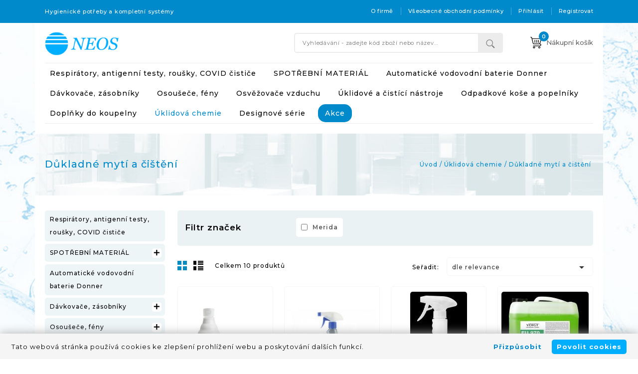

--- FILE ---
content_type: text/html; charset=UTF-8
request_url: https://www.hygienicke-potreby.cz/dukladne-myti-a-cisteni-35
body_size: 14688
content:
<!DOCTYPE html>
<html lang="en">
   <head>
      <meta charset="utf-8">
            <meta http-equiv="x-ua-compatible" content="ie=edge">
      <title>[Neos] - Důkladné mytí a čištění</title>
      <meta name="description" content="">      <meta name="keywords" content="">
      <meta name="viewport" content="width=device-width, initial-scale=1">
      <link href="//fonts.googleapis.com/css?family=Open+Sans:400,400i,600,600i,700,700i" rel="stylesheet" media="all">
      <link href="https://fonts.googleapis.com/css?family=Lato:400,400i,700,700i" rel="stylesheet" media="all">
      <link href="https://fonts.googleapis.com/css?family=Montserrat:100,100i,200,200i,300,300i,400,400i,500,500i,600,600i,700,700i,800,800i,900,900i" rel="stylesheet">
      
      <link rel="stylesheet" href="/themes/PRSADD084/assets/css/theme.css" type="text/css" media="all">
      <link rel="stylesheet" href="/themes/PRSADD084/assets/css/font-awesome.css" type="text/css" media="all">
      <link rel="stylesheet" href="/themes/PRSADD084/assets/css/animate.css" type="text/css" media="all">
      <link rel="stylesheet" href="/modules/psblog/views/css/psblog.css" type="text/css" media="all">
      <link rel="stylesheet" href="/modules/psblog/views/css/lightbox.css" type="text/css" media="all">
      <link rel="stylesheet" href="/js/jquery/ui/themes/base/minified/jquery-ui.min.css" type="text/css" media="all">
      <link rel="stylesheet" href="/js/jquery/ui/themes/base/minified/jquery.ui.theme.min.css" type="text/css" media="all">
      <link rel="stylesheet" href="/modules/tm_imageslider/views/css/flexslider.css" type="text/css" media="all">
      <link rel="stylesheet" href="/themes/PRSADD084/assets/css/custom.css?v=4" type="text/css" media="all">
      <link rel="stylesheet" href="/neos/neos.css?t=2363" type="text/css" media="all">
      <link rel="stylesheet" href="/neos/animate.min.css" type="text/css" media="all">
      <link rel="stylesheet" href="/font-awesome/css/font-awesome.min.css">
      <link rel="stylesheet" href="/neos/admin_and_front.css">
      <script async src="https://www.googletagmanager.com/gtag/js?id=AW-1044864233"></script>
      <script>
      window.dataLayer = window.dataLayer || [];
      function gtag(){dataLayer.push(arguments);}
      gtag('js', new Date());

      gtag('config', 'UA-136349685-1');
      gtag('config', 'AW-1044864233'); 
      </script> 

   </head>
   <body id="category" class="lang-en country-us currency-usd layout-left-column page-category tax-display-disabled category-id-14 category-trimmer category-id-parent-2 category-depth-level-2">

      <main id="page">
         <header id="header">
            <nav class="header-nav">
               <div class="container">
                  <div class="hidden-md-down">
                     <div class="left-nav">
                        <div id="tmcms2_block">
                           <div class="hidden-md-down">
                              <p>Hygienické potřeby a kompletní systémy</p>
                           </div>
                           <div class="block hidden-lg-up">
                              <h4 class="block_title hidden-lg-up" data-target="#block_cms2_toggle" data-toggle="collapse">sale
                                 <span class="pull-xs-right">
                                 <span class="navbar-toggler collapse-icons">
                                 <i class="material-icons add">&#xE313;</i>
                                 <i class="material-icons remove">&#xE316;</i>
                                 </span>
                                 </span>
                              </h4>
                              <div class="col-md-12 col-xs-12 block_content collapse" id="block_cms2_toggle">
                                 <p>&nbsp;</p>
                              </div>
                           </div>
                        </div>
                     </div>
                     <div class="right-nav">
                        <!-- Block links module -->
                        <div id="tm_toplink" class="block links">
                           <div class="cat-title">
                              <i class="material-icons">&#xE896;</i>
                           </div>
                           <ul class="block_content">
                           <li><a href='/o-firme-3-c' title='O firmě'>O firmě</a></li><li><a href='/vseobecne-obchodni-podminky-2-c' title='Všeobecné obchodní podmínky'>Všeobecné obchodní podmínky</a></li>                                                              <li>
                                  <a href="/prihlaseni" title="" >Přihlásit</a>
                                </li>
                                <li>
                                  <a href="/registrace" title="" >Registrovat</a>
                                </li>
                                                         </ul>
                        </div>
                        <!-- /Block links module -->
                     </div>
                  </div>
                  <div class="hidden-lg-up text-xs-center mobile">
                     <div class="text-xs-left mobile hidden-lg-up mobile-menu">
                        <div class="container menu-container">
                           <div class="menu-icon">
                              <div class="cat-title"> <i class="material-icons menu-open">&#xE5D2;</i></div>
                           </div>
                           <div id="mobile_top_menu_wrapper" class="row hidden-lg-up">
                              <div class="mobile-menu-inner">
                                 <div class="menu-icon">
                                    <div class="cat-title title2">   <i class="material-icons menu-close">&#xE5CD;</i>    </div>
                                 </div>
                                 <div class="js-top-menu mobile block-categories" id="_mobile_top_menu">
                                  <div class="block_content">
                                    <ul class="category-top-menu">
                                        <li>
                                            <ul class="category-sub-menu"><li class=' pageType_1 ' data-depth='0'><a class="category-sub-link" href="/respiratory-antigenni-testy-rousky-89" >Respirátory, antigenní testy, roušky, COVID čističe</a></li><li class=' pageType_1 ' data-depth='0'><a class="category-sub-link category-sub-link--has-children" href="/spotrebni-material-1" >SPOTŘEBNÍ  MATERIÁL</a><div class="navbar-toggler collapse-icons" data-toggle="collapse" data-target="#leftCategory_2_1" ><i class="material-icons add"></i><i class="material-icons remove"></i></div><div class="collapse " id="leftCategory_2_1"><ul class="category-sub-menu"><li class=' pageType_1 ' data-depth='1'><a class="category-sub-link category-sub-link--has-children" href="/papirove-rucniky-13" >Papírové ručníky</a><div class="navbar-toggler collapse-icons" data-toggle="collapse" data-target="#leftCategory_2_13" ><i class="material-icons add"></i><i class="material-icons remove"></i></div><div class="collapse " id="leftCategory_2_13"><ul class="category-sub-menu"><li class=' pageType_1 ' data-depth='2'><a class="category-sub-link" href="/jednotlive-skladane-95" >Jednotlivé skládané</a></li><li class=' pageType_1 ' data-depth='2'><a class="category-sub-link" href="/v-rolich-classic-92" >V rolích Classic</a></li><li class=' pageType_1 ' data-depth='2'><a class="category-sub-link" href="/v-rolich-automatic-93" >V rolích Automatic</a></li><li class=' pageType_1 ' data-depth='2'><a class="category-sub-link" href="/v-rolich-flexi-94" >V rolích Flexi</a></li></div></li><li class=' pageType_1 ' data-depth='1'><a class="category-sub-link" href="/sacky-a-pytle-na-odpadky-14" >Sáčky a pytle na odpadky</a></li><li class=' pageType_1 ' data-depth='1'><a class="category-sub-link" href="/prumyslove-uterky-a-kapesnicky-15" >Průmyslové utěrky a kapesníčky</a></li><li class=' pageType_1 ' data-depth='1'><a class="category-sub-link" href="/osvezovace-vzduchu-naplne-16" >Osvěžovače vzduchu - náplně</a></li><li class=' pageType_1 ' data-depth='1'><a class="category-sub-link" href="/tekuta-mydla-17" >Tekutá mýdla</a></li><li class=' pageType_1 ' data-depth='1'><a class="category-sub-link" href="/myci-pasty-18" >Mycí pasty</a></li><li class=' pageType_1 ' data-depth='1'><a class="category-sub-link" href="/dezinfekce-rukou-61" >Dezinfekce rukou</a></li><li class=' pageType_1 ' data-depth='1'><a class="category-sub-link" href="/vonna-sitka-do-pisoaru-51" >Vonná sítka do pisoárů</a></li><li class=' pageType_1 ' data-depth='1'><a class="category-sub-link" href="/vonne-produkty-pro-kazdy-interier-85" >Vonné produkty pro každý interier</a></li><li class=' pageType_1 ' data-depth='1'><a class="category-sub-link" href="/toaletni-papir-19" >Toaletní papír</a></li><li class=' pageType_1 ' data-depth='1'><a class="category-sub-link" href="/papirova-cistiva-a-prosteradla-20" >Papírová čistiva a prostěradla</a></li><li class=' pageType_1 ' data-depth='1'><a class="category-sub-link" href="/hygienicke-sacky-a-podlozky-62" >Hygienické sáčky a podložky</a></li><li class=' pageType_1 ' data-depth='1'><a class="category-sub-link" href="/potreby-pro-damska-wc-21" >Potřeby pro dámské toalety</a></li><li class=' pageType_1 ' data-depth='1'><a class="category-sub-link" href="/ostatni-spotrebni-material-60" >Ostatní</a></li></div></li><li class=' pageType_1 ' data-depth='0'><a class="category-sub-link" href="/automaticke-baterie-90" >Automatické vodovodní baterie Donner</a></li><li class=' pageType_1 ' data-depth='0'><a class="category-sub-link category-sub-link--has-children" href="/davkovace-zasobniky-2" >Dávkovače, zásobníky</a><div class="navbar-toggler collapse-icons" data-toggle="collapse" data-target="#leftCategory_2_2" ><i class="material-icons add"></i><i class="material-icons remove"></i></div><div class="collapse " id="leftCategory_2_2"><ul class="category-sub-menu"><li class=' pageType_1 ' data-depth='1'><a class="category-sub-link" href="/davkovace-mydla-22" >Dávkovače mýdla</a></li><li class=' pageType_1 ' data-depth='1'><a class="category-sub-link" href="/davkovace-kremu-52" >Dávkovače krému</a></li><li class=' pageType_1 ' data-depth='1'><a class="category-sub-link" href="/davkovace-dezinfekce-53" >Dávkovače dezinfekce</a></li><li class=' pageType_1 ' data-depth='1'><a class="category-sub-link" href="/zasobniky-rucniku-23" >Zásobníky ručníků</a></li><li class=' pageType_1 ' data-depth='1'><a class="category-sub-link" href="/zasobniky-toaletniho-papiru-24" >Zásobníky toaletního papíru</a></li><li class=' pageType_1 ' data-depth='1'><a class="category-sub-link" href="/zasobniky-hygienickych-sacku-a-wc-podlozek-26" >Zásobníky hygienických sáčku a WC podložek</a></li><li class=' pageType_1 ' data-depth='1'><a class="category-sub-link" href="/zasobniky-prumyslovych-uterek-87" >Zásobníky průmyslových utěrek</a></li></div></li><li class=' pageType_1 ' data-depth='0'><a class="category-sub-link category-sub-link--has-children" href="/osousece-feny-6" >Osoušeče, fény</a><div class="navbar-toggler collapse-icons" data-toggle="collapse" data-target="#leftCategory_2_6" ><i class="material-icons add"></i><i class="material-icons remove"></i></div><div class="collapse " id="leftCategory_2_6"><ul class="category-sub-menu"><li class=' pageType_1 ' data-depth='1'><a class="category-sub-link" href="/osousec-rukou-osousece-doprava-zdarma-31" >Osoušeč rukou osoušeče</a></li><li class=' pageType_1 ' data-depth='1'><a class="category-sub-link" href="/osousec-rukou-86" >Osoušeč rukou tryskové osoušeče</a></li><li class=' pageType_1 ' data-depth='1'><a class="category-sub-link" href="/Bazenove-osousece-vlasu-a-feny-32" >Bazénové osoušeče vlasů a fény</a></li><li class=' pageType_1 ' data-depth='1'><a class="category-sub-link" href="/prislusenstvi-k-osousecum-81" >Příslušenství k osoušečům</a></li></div></li><li class=' pageType_1 ' data-depth='0'><a class="category-sub-link" href="/osvezovace-vzduchu-3" >Osvěžovače vzduchu</a></li><li class=' pageType_1 ' data-depth='0'><a class="category-sub-link category-sub-link--has-children" href="/uklidove-a-cistici-nastroje-4" >Úklidové a čistící nástroje</a><div class="navbar-toggler collapse-icons" data-toggle="collapse" data-target="#leftCategory_2_4" ><i class="material-icons add"></i><i class="material-icons remove"></i></div><div class="collapse " id="leftCategory_2_4"><ul class="category-sub-menu"><li class=' pageType_1 ' data-depth='1'><a class="category-sub-link" href="/uklidove-voziky-27" >Úklidové vozíky</a></li><li class=' pageType_1 ' data-depth='1'><a class="category-sub-link" href="/mopy-a-sterky-28" >Mopy a stěrky</a></li><li class=' pageType_1 ' data-depth='1'><a class="category-sub-link" href="/prumyslove-vysavace-68" >Průmyslové vysavače</a></li><li class=' pageType_1 ' data-depth='1'><a class="category-sub-link" href="/rukavice-hadry-uterky-houby-29" >Rukavice, hadry, utěrky, houby</a></li><li class=' pageType_1 ' data-depth='1'><a class="category-sub-link" href="/prostredky-na-myti-oken-30" >Prostředky na mytí oken</a></li><li class=' pageType_1 ' data-depth='1'><a class="category-sub-link" href="/ostatni-uklidove-a-cistici-zarizeni-70" >Ostatní</a></li></div></li><li class=' pageType_1 ' data-depth='0'><a class="category-sub-link category-sub-link--has-children" href="/odpadkove-kose-a-popelniky-5" >Odpadkové koše a popelníky</a><div class="navbar-toggler collapse-icons" data-toggle="collapse" data-target="#leftCategory_2_5" ><i class="material-icons add"></i><i class="material-icons remove"></i></div><div class="collapse " id="leftCategory_2_5"><ul class="category-sub-menu"><li class=' pageType_1 ' data-depth='1'><a class="category-sub-link" href="/odpadkove-kose-56" >Odpadkové koše</a></li><li class=' pageType_1 ' data-depth='1'><a class="category-sub-link" href="/odpadkove-kose-na-trideny-odpad-57" >Odpadkové koše na tříděný odpad</a></li><li class=' pageType_1 ' data-depth='1'><a class="category-sub-link" href="/popelniky-7" >Popelníky</a></li><li class=' pageType_1 ' data-depth='1'><a class="category-sub-link" href="/popelnice-na-trideny-odpad-59" >Popelnice na tříděný odpad</a></li></div></li><li class=' pageType_1 ' data-depth='0'><a class="category-sub-link category-sub-link--has-children" href="/doplnky-do-koupelny-9" >Doplňky do koupelny</a><div class="navbar-toggler collapse-icons" data-toggle="collapse" data-target="#leftCategory_2_9" ><i class="material-icons add"></i><i class="material-icons remove"></i></div><div class="collapse " id="leftCategory_2_9"><ul class="category-sub-menu"><li class=' pageType_1 ' data-depth='1'><a class="category-sub-link" href="/Davkovace-mydla-a-mydlenky-63" >Dávkovače mýdla a mýdlenky</a></li><li class=' pageType_1 ' data-depth='1'><a class="category-sub-link" href="/drzaky-rucniku-a-vesaky-64" >Držáky ručníků a věšáky</a></li><li class=' pageType_1 ' data-depth='1'><a class="category-sub-link" href="/wc-stetky-drzaky-na-toaletni-papir-65" >WC štětky, držáky na toaletní papír</a></li><li class=' pageType_1 ' data-depth='1'><a class="category-sub-link" href="/zrcadla-a-piktogramy-66" >Zrcadla a piktogramy</a></li><li class=' pageType_1 ' data-depth='1'><a class="category-sub-link" href="/pro-telesne-postizene-67" >Pro tělesně postižené</a></li></div></li><li class=' pageType_1 active' data-depth='0'><a class="category-sub-link category-sub-link--has-children" href="/uklidova-chemie-11" >Úklidová chemie</a><div class="navbar-toggler collapse-icons" data-toggle="collapse" data-target="#leftCategory_2_11"  aria-expanded="true" ><i class="material-icons add"></i><i class="material-icons remove"></i></div><div class="collapse in" id="leftCategory_2_11"><ul class="category-sub-menu"><li class=' pageType_1 active' data-depth='1'><a class="category-sub-link" href="/dukladne-myti-a-cisteni-35" >Důkladné mytí a čištění</a></li><li class=' pageType_1 ' data-depth='1'><a class="category-sub-link" href="/cisteni-kobercu-a-calouneni-37" >Čištění koberců a čalounění</a></li><li class=' pageType_1 ' data-depth='1'><a class="category-sub-link" href="/myti-oken-nabytku-a-techniky-38" >Mytí oken, nábytku a techniky</a></li><li class=' pageType_1 ' data-depth='1'><a class="category-sub-link" href="/myti-podlah-40" >Mytí podlah</a></li><li class=' pageType_1 ' data-depth='1'><a class="category-sub-link" href="/lesteni-podlah-39" >Leštění podlah</a></li><li class=' pageType_1 ' data-depth='1'><a class="category-sub-link" href="/myti-koupelen-a-wc-41" >Mytí koupelen a WC</a></li><li class=' pageType_1 ' data-depth='1'><a class="category-sub-link" href="/davkovace-davkovace-zarizeni-43" >Dávkovače, dávkovací zařízení</a></li><li class=' pageType_1 ' data-depth='1'><a class="category-sub-link" href="/dezinfekce-povrchu-46" >Dezinfekce povrchů</a></li><li class=' pageType_1 ' data-depth='1'><a class="category-sub-link" href="/linie-gastro-44" >Linie GASTRO</a></li><li class=' pageType_1 ' data-depth='1'><a class="category-sub-link" href="/linie-hotel-45" >Linie HOTEL</a></li><li class=' pageType_1 ' data-depth='1'><a class="category-sub-link" href="/system-super-c-42" >Systém SUPER "C"</a></li></div></li><li class=' pageType_1 ' data-depth='0'><a class="category-sub-link category-sub-link--has-children" href="/designove-serie-71" >Designové série</a><div class="navbar-toggler collapse-icons" data-toggle="collapse" data-target="#leftCategory_2_71" ><i class="material-icons add"></i><i class="material-icons remove"></i></div><div class="collapse " id="leftCategory_2_71"><ul class="category-sub-menu"><li class=' pageType_1 ' data-depth='1'><a class="category-sub-link" href="/linie-merida-stella-80" >Linie Merida STELLA</a></li><li class=' pageType_1 ' data-depth='1'><a class="category-sub-link" href="/linie-merida-top-73" >Linie Merida TOP</a></li><li class=' pageType_1 ' data-depth='1'><a class="category-sub-link" href="/linie-merida-top-bilo-cerna-74" >Linie Merida TOP bílo-černá</a></li><li class=' pageType_1 ' data-depth='1'><a class="category-sub-link" href="/linie-merida-mercury-75" >Linie Merida MERCURY</a></li></div></li><li class=' pageType_3 ' data-depth='0'><a class="category-sub-link" href="/akce-88" >Akce</a></li></ul>                                        </li>
                                    </ul>
                                  </div>
                                 </div>
                              </div>
                           </div>
                        </div>
                     </div>
                     <div class="top-logo" id="_mobile_logo">
                      <a href="/">
                        <img class="logo img-responsive" src="/neos/logo.png" alt="NEOS" />
                      </a>
                     </div>
                     <div class="pull-xs-right" id="_mobile_cart"></div>
                     <div class="pull-xs-right" id="_mobile_user_info"></div>
                     <div class="right-nav" id="_mobileLinks">

                     </div>
                     <div class="clearfix"></div>
                  </div>
               </div>
            </nav>
            <div class="container">
              <div class="header-top">
                <div class="header_logo hidden-md-down" id="_desktop_logo">
                    <a href="/">
                    <img class="logo img-responsive" src="/neos/logo.png" alt="NEOS" />
                    </a>
                </div>
                <div id="_desktop_cart">
                  
                  <div class="blockcart cart-preview active">
                     <div class="header blockcart-header dropdown js-dropdown ">
                        <a rel="nofollow" href="/kosik">
                           <span class="cart-products-count cart_des">0</span>
                           <div id="bgimage"></div>
                           <span class="cart-title hidden-md-down">Nákupní košík</span>
                        </a>
                        <div class="cart_block block exclusive dropdown-menu">
                           <div class="block_content">
                              <div class="cart_block_list" id="headerCartProducts">
                                 
                              </div>
                              <div class="card cart-summary">
                                 <div class="card-block">
                                    <div class="cart-summary-line" id="cart-subtotal-products">
                                       <span class="label js-subtotal">
                                       Cena bez DPH
                                       </span>
                                       <span class="value">0 Kč</span>
                                    </div>
                                 </div>
                                 <div class="card-block">
                                    <div class="cart-summary-line cart-total">
                                       <span class="label">Celkem s DPH</span>
                                       <span class="value">0 Kč</span>
                                    </div>
                                 </div>
                             
                                    <div class="checkout card-block">
                                        <a rel="nofollow" href="/kosik" class="viewcart">
                                        <button type="button" class="btn btn-primary">Zobrazit košík</button>
                                        </a>
                                    </div>
                               </div>
                           </div>
                        </div>
                     </div>
                  </div>
                        </div>
                <div id="_desktop_user_info">
                                    </div>
                <!-- Block search module TOP -->
                <div id="search_widget" class="col-lg-4 col-md-5 col-sm-12 search-widget" data-search-controller-url="//prestashop.templatemela.com/PRSADD4/PRS084/index.php?controller=search">
                    <form method="get" action="/vyhledat">
                      <input type="text" name="search" value="" placeholder="Vyhledávání - zadejte kód zboží nebo název...">
                      <button type="submit">
                          <i class="material-icons search">&#xE8B6;</i>  
                          <!-- <span>Search</span> -->
                      </button>
                    </form>
                </div>
                <div class="menu col-lg-8 col-md-7 js-top-menu position-static hidden-md-down" id="_desktop_top_menu">
                    <ul class="top-menu" id="top-menu"><li class=' pageType_1 ' data-depth='0'><a class="dropdown-item" href="/respiratory-antigenni-testy-rousky-89" >Respirátory, antigenní testy, roušky, COVID čističe</a></li><li class='dropdown pageType_1 ' data-depth='0'><a class="dropdown-item" href="/spotrebni-material-1" >SPOTŘEBNÍ  MATERIÁL</a><ul class='popover sub-menu'><li class='dropdown pageType_1 ' data-depth='1'><a class="dropdown-item" href="/papirove-rucniky-13" >Papírové ručníky</a><ul class='popover sub-menu'><li class=' pageType_1 ' data-depth='2'><a class="dropdown-item" href="/jednotlive-skladane-95" >Jednotlivé skládané</a></li><li class=' pageType_1 ' data-depth='2'><a class="dropdown-item" href="/v-rolich-classic-92" >V rolích Classic</a></li><li class=' pageType_1 ' data-depth='2'><a class="dropdown-item" href="/v-rolich-automatic-93" >V rolích Automatic</a></li><li class=' pageType_1 ' data-depth='2'><a class="dropdown-item" href="/v-rolich-flexi-94" >V rolích Flexi</a></li></ul></li><li class=' pageType_1 ' data-depth='1'><a class="dropdown-item" href="/sacky-a-pytle-na-odpadky-14" >Sáčky a pytle na odpadky</a></li><li class=' pageType_1 ' data-depth='1'><a class="dropdown-item" href="/prumyslove-uterky-a-kapesnicky-15" >Průmyslové utěrky a kapesníčky</a></li><li class=' pageType_1 ' data-depth='1'><a class="dropdown-item" href="/osvezovace-vzduchu-naplne-16" >Osvěžovače vzduchu - náplně</a></li><li class=' pageType_1 ' data-depth='1'><a class="dropdown-item" href="/tekuta-mydla-17" >Tekutá mýdla</a></li><li class=' pageType_1 ' data-depth='1'><a class="dropdown-item" href="/myci-pasty-18" >Mycí pasty</a></li><li class=' pageType_1 ' data-depth='1'><a class="dropdown-item" href="/dezinfekce-rukou-61" >Dezinfekce rukou</a></li><li class=' pageType_1 ' data-depth='1'><a class="dropdown-item" href="/vonna-sitka-do-pisoaru-51" >Vonná sítka do pisoárů</a></li><li class=' pageType_1 ' data-depth='1'><a class="dropdown-item" href="/vonne-produkty-pro-kazdy-interier-85" >Vonné produkty pro každý interier</a></li><li class=' pageType_1 ' data-depth='1'><a class="dropdown-item" href="/toaletni-papir-19" >Toaletní papír</a></li><li class=' pageType_1 ' data-depth='1'><a class="dropdown-item" href="/papirova-cistiva-a-prosteradla-20" >Papírová čistiva a prostěradla</a></li><li class=' pageType_1 ' data-depth='1'><a class="dropdown-item" href="/hygienicke-sacky-a-podlozky-62" >Hygienické sáčky a podložky</a></li><li class=' pageType_1 ' data-depth='1'><a class="dropdown-item" href="/potreby-pro-damska-wc-21" >Potřeby pro dámské toalety</a></li><li class=' pageType_1 ' data-depth='1'><a class="dropdown-item" href="/ostatni-spotrebni-material-60" >Ostatní</a></li></ul></li><li class=' pageType_1 ' data-depth='0'><a class="dropdown-item" href="/automaticke-baterie-90" >Automatické vodovodní baterie Donner</a></li><li class='dropdown pageType_1 ' data-depth='0'><a class="dropdown-item" href="/davkovace-zasobniky-2" >Dávkovače, zásobníky</a><ul class='popover sub-menu'><li class=' pageType_1 ' data-depth='1'><a class="dropdown-item" href="/davkovace-mydla-22" >Dávkovače mýdla</a></li><li class=' pageType_1 ' data-depth='1'><a class="dropdown-item" href="/davkovace-kremu-52" >Dávkovače krému</a></li><li class=' pageType_1 ' data-depth='1'><a class="dropdown-item" href="/davkovace-dezinfekce-53" >Dávkovače dezinfekce</a></li><li class=' pageType_1 ' data-depth='1'><a class="dropdown-item" href="/zasobniky-rucniku-23" >Zásobníky ručníků</a></li><li class=' pageType_1 ' data-depth='1'><a class="dropdown-item" href="/zasobniky-toaletniho-papiru-24" >Zásobníky toaletního papíru</a></li><li class=' pageType_1 ' data-depth='1'><a class="dropdown-item" href="/zasobniky-hygienickych-sacku-a-wc-podlozek-26" >Zásobníky hygienických sáčku a WC podložek</a></li><li class=' pageType_1 ' data-depth='1'><a class="dropdown-item" href="/zasobniky-prumyslovych-uterek-87" >Zásobníky průmyslových utěrek</a></li></ul></li><li class='dropdown pageType_1 ' data-depth='0'><a class="dropdown-item" href="/osousece-feny-6" >Osoušeče, fény</a><ul class='popover sub-menu'><li class=' pageType_1 ' data-depth='1'><a class="dropdown-item" href="/osousec-rukou-osousece-doprava-zdarma-31" >Osoušeč rukou osoušeče</a></li><li class=' pageType_1 ' data-depth='1'><a class="dropdown-item" href="/osousec-rukou-86" >Osoušeč rukou tryskové osoušeče</a></li><li class=' pageType_1 ' data-depth='1'><a class="dropdown-item" href="/Bazenove-osousece-vlasu-a-feny-32" >Bazénové osoušeče vlasů a fény</a></li><li class=' pageType_1 ' data-depth='1'><a class="dropdown-item" href="/prislusenstvi-k-osousecum-81" >Příslušenství k osoušečům</a></li></ul></li><li class=' pageType_1 ' data-depth='0'><a class="dropdown-item" href="/osvezovace-vzduchu-3" >Osvěžovače vzduchu</a></li><li class='dropdown pageType_1 ' data-depth='0'><a class="dropdown-item" href="/uklidove-a-cistici-nastroje-4" >Úklidové a čistící nástroje</a><ul class='popover sub-menu'><li class=' pageType_1 ' data-depth='1'><a class="dropdown-item" href="/uklidove-voziky-27" >Úklidové vozíky</a></li><li class=' pageType_1 ' data-depth='1'><a class="dropdown-item" href="/mopy-a-sterky-28" >Mopy a stěrky</a></li><li class=' pageType_1 ' data-depth='1'><a class="dropdown-item" href="/prumyslove-vysavace-68" >Průmyslové vysavače</a></li><li class=' pageType_1 ' data-depth='1'><a class="dropdown-item" href="/rukavice-hadry-uterky-houby-29" >Rukavice, hadry, utěrky, houby</a></li><li class=' pageType_1 ' data-depth='1'><a class="dropdown-item" href="/prostredky-na-myti-oken-30" >Prostředky na mytí oken</a></li><li class=' pageType_1 ' data-depth='1'><a class="dropdown-item" href="/ostatni-uklidove-a-cistici-zarizeni-70" >Ostatní</a></li></ul></li><li class='dropdown pageType_1 ' data-depth='0'><a class="dropdown-item" href="/odpadkove-kose-a-popelniky-5" >Odpadkové koše a popelníky</a><ul class='popover sub-menu'><li class=' pageType_1 ' data-depth='1'><a class="dropdown-item" href="/odpadkove-kose-56" >Odpadkové koše</a></li><li class=' pageType_1 ' data-depth='1'><a class="dropdown-item" href="/odpadkove-kose-na-trideny-odpad-57" >Odpadkové koše na tříděný odpad</a></li><li class=' pageType_1 ' data-depth='1'><a class="dropdown-item" href="/popelniky-7" >Popelníky</a></li><li class=' pageType_1 ' data-depth='1'><a class="dropdown-item" href="/popelnice-na-trideny-odpad-59" >Popelnice na tříděný odpad</a></li></ul></li><li class='dropdown pageType_1 ' data-depth='0'><a class="dropdown-item" href="/doplnky-do-koupelny-9" >Doplňky do koupelny</a><ul class='popover sub-menu'><li class=' pageType_1 ' data-depth='1'><a class="dropdown-item" href="/Davkovace-mydla-a-mydlenky-63" >Dávkovače mýdla a mýdlenky</a></li><li class=' pageType_1 ' data-depth='1'><a class="dropdown-item" href="/drzaky-rucniku-a-vesaky-64" >Držáky ručníků a věšáky</a></li><li class=' pageType_1 ' data-depth='1'><a class="dropdown-item" href="/wc-stetky-drzaky-na-toaletni-papir-65" >WC štětky, držáky na toaletní papír</a></li><li class=' pageType_1 ' data-depth='1'><a class="dropdown-item" href="/zrcadla-a-piktogramy-66" >Zrcadla a piktogramy</a></li><li class=' pageType_1 ' data-depth='1'><a class="dropdown-item" href="/pro-telesne-postizene-67" >Pro tělesně postižené</a></li></ul></li><li class='dropdown pageType_1 active' data-depth='0'><a class="dropdown-item" href="/uklidova-chemie-11" >Úklidová chemie</a><ul class='popover sub-menu'><li class=' pageType_1 active' data-depth='1'><a class="dropdown-item" href="/dukladne-myti-a-cisteni-35" >Důkladné mytí a čištění</a></li><li class=' pageType_1 ' data-depth='1'><a class="dropdown-item" href="/cisteni-kobercu-a-calouneni-37" >Čištění koberců a čalounění</a></li><li class=' pageType_1 ' data-depth='1'><a class="dropdown-item" href="/myti-oken-nabytku-a-techniky-38" >Mytí oken, nábytku a techniky</a></li><li class=' pageType_1 ' data-depth='1'><a class="dropdown-item" href="/myti-podlah-40" >Mytí podlah</a></li><li class=' pageType_1 ' data-depth='1'><a class="dropdown-item" href="/lesteni-podlah-39" >Leštění podlah</a></li><li class=' pageType_1 ' data-depth='1'><a class="dropdown-item" href="/myti-koupelen-a-wc-41" >Mytí koupelen a WC</a></li><li class=' pageType_1 ' data-depth='1'><a class="dropdown-item" href="/davkovace-davkovace-zarizeni-43" >Dávkovače, dávkovací zařízení</a></li><li class=' pageType_1 ' data-depth='1'><a class="dropdown-item" href="/dezinfekce-povrchu-46" >Dezinfekce povrchů</a></li><li class=' pageType_1 ' data-depth='1'><a class="dropdown-item" href="/linie-gastro-44" >Linie GASTRO</a></li><li class=' pageType_1 ' data-depth='1'><a class="dropdown-item" href="/linie-hotel-45" >Linie HOTEL</a></li><li class=' pageType_1 ' data-depth='1'><a class="dropdown-item" href="/system-super-c-42" >Systém SUPER "C"</a></li></ul></li><li class='dropdown pageType_1 ' data-depth='0'><a class="dropdown-item" href="/designove-serie-71" >Designové série</a><ul class='popover sub-menu'><li class=' pageType_1 ' data-depth='1'><a class="dropdown-item" href="/linie-merida-stella-80" >Linie Merida STELLA</a></li><li class=' pageType_1 ' data-depth='1'><a class="dropdown-item" href="/linie-merida-top-73" >Linie Merida TOP</a></li><li class=' pageType_1 ' data-depth='1'><a class="dropdown-item" href="/linie-merida-top-bilo-cerna-74" >Linie Merida TOP bílo-černá</a></li><li class=' pageType_1 ' data-depth='1'><a class="dropdown-item" href="/linie-merida-mercury-75" >Linie Merida MERCURY</a></li></ul></li><li class=' pageType_3 ' data-depth='0'><a class="dropdown-item" href="/akce-88" >Akce</a></li></ul>                    <div class="clearfix"></div>
                </div>
                <div id="mobile_top_menu_wrapper" class="hidden-lg-up" style="display:none;">
                    <div class="js-top-menu mobile" id="_mobile_top_menu"></div>
                    <div class="js-top-menu-bottom">
                      <div id="_mobile_currency_selector"></div>
                      <div id="_mobile_language_selector"></div>
                      <div id="_mobile_contact_link"></div>
                    </div>
                </div>
              </div>
            </div>
            <div class="header-after container">
            </div>
         </header>
         <div class="container mainContent">
                            <nav class="breadcrumb hidden-sm-down">
            <div class="container">
				<h1 class="h1">Důkladné mytí a čištění</h1>                        
                <ol class='breadcrumb_ol'><li><a href='/'>&nbsp;<span>Úvod</span>&nbsp;</a></li><li><a href='/uklidova-chemie-11'>&nbsp;<span>Úklidová chemie</span>&nbsp;</a></li><li class='active'>&nbsp;<span>Důkladné mytí a čištění</span>&nbsp;</li></ol>            </div>
         </nav>
                  <section id="wrapper">
            <aside id="notifications">
               <div class="container">
               
      	               </div>
            </aside>
            <div class="container">
               <div id="columns_inner">
                  
<div id="left-column" class="col-xs-12 col-sm-4 col-md-3">
    <div class="block-categories block">


        <div id="block_categories_toggle" class="block_content">
            <ul class="category-top-menu">
                <li>
                    <ul class="category-sub-menu"><li class=' pageType_1 ' data-depth='0'><a class="category-sub-link" href="/respiratory-antigenni-testy-rousky-89" >Respirátory, antigenní testy, roušky, COVID čističe</a></li><li class=' pageType_1 ' data-depth='0'><a class="category-sub-link category-sub-link--has-children" href="/spotrebni-material-1" >SPOTŘEBNÍ  MATERIÁL</a><div class="navbar-toggler collapse-icons" data-toggle="collapse" data-target="#leftCategory_1_1" ><i class="material-icons add"></i><i class="material-icons remove"></i></div><div class="collapse " id="leftCategory_1_1"><ul class="category-sub-menu"><li class=' pageType_1 ' data-depth='1'><a class="category-sub-link category-sub-link--has-children" href="/papirove-rucniky-13" >Papírové ručníky</a><div class="navbar-toggler collapse-icons" data-toggle="collapse" data-target="#leftCategory_1_13" ><i class="material-icons add"></i><i class="material-icons remove"></i></div><div class="collapse " id="leftCategory_1_13"><ul class="category-sub-menu"><li class=' pageType_1 ' data-depth='2'><a class="category-sub-link" href="/jednotlive-skladane-95" >Jednotlivé skládané</a></li><li class=' pageType_1 ' data-depth='2'><a class="category-sub-link" href="/v-rolich-classic-92" >V rolích Classic</a></li><li class=' pageType_1 ' data-depth='2'><a class="category-sub-link" href="/v-rolich-automatic-93" >V rolích Automatic</a></li><li class=' pageType_1 ' data-depth='2'><a class="category-sub-link" href="/v-rolich-flexi-94" >V rolích Flexi</a></li></div></li><li class=' pageType_1 ' data-depth='1'><a class="category-sub-link" href="/sacky-a-pytle-na-odpadky-14" >Sáčky a pytle na odpadky</a></li><li class=' pageType_1 ' data-depth='1'><a class="category-sub-link" href="/prumyslove-uterky-a-kapesnicky-15" >Průmyslové utěrky a kapesníčky</a></li><li class=' pageType_1 ' data-depth='1'><a class="category-sub-link" href="/osvezovace-vzduchu-naplne-16" >Osvěžovače vzduchu - náplně</a></li><li class=' pageType_1 ' data-depth='1'><a class="category-sub-link" href="/tekuta-mydla-17" >Tekutá mýdla</a></li><li class=' pageType_1 ' data-depth='1'><a class="category-sub-link" href="/myci-pasty-18" >Mycí pasty</a></li><li class=' pageType_1 ' data-depth='1'><a class="category-sub-link" href="/dezinfekce-rukou-61" >Dezinfekce rukou</a></li><li class=' pageType_1 ' data-depth='1'><a class="category-sub-link" href="/vonna-sitka-do-pisoaru-51" >Vonná sítka do pisoárů</a></li><li class=' pageType_1 ' data-depth='1'><a class="category-sub-link" href="/vonne-produkty-pro-kazdy-interier-85" >Vonné produkty pro každý interier</a></li><li class=' pageType_1 ' data-depth='1'><a class="category-sub-link" href="/toaletni-papir-19" >Toaletní papír</a></li><li class=' pageType_1 ' data-depth='1'><a class="category-sub-link" href="/papirova-cistiva-a-prosteradla-20" >Papírová čistiva a prostěradla</a></li><li class=' pageType_1 ' data-depth='1'><a class="category-sub-link" href="/hygienicke-sacky-a-podlozky-62" >Hygienické sáčky a podložky</a></li><li class=' pageType_1 ' data-depth='1'><a class="category-sub-link" href="/potreby-pro-damska-wc-21" >Potřeby pro dámské toalety</a></li><li class=' pageType_1 ' data-depth='1'><a class="category-sub-link" href="/ostatni-spotrebni-material-60" >Ostatní</a></li></div></li><li class=' pageType_1 ' data-depth='0'><a class="category-sub-link" href="/automaticke-baterie-90" >Automatické vodovodní baterie Donner</a></li><li class=' pageType_1 ' data-depth='0'><a class="category-sub-link category-sub-link--has-children" href="/davkovace-zasobniky-2" >Dávkovače, zásobníky</a><div class="navbar-toggler collapse-icons" data-toggle="collapse" data-target="#leftCategory_1_2" ><i class="material-icons add"></i><i class="material-icons remove"></i></div><div class="collapse " id="leftCategory_1_2"><ul class="category-sub-menu"><li class=' pageType_1 ' data-depth='1'><a class="category-sub-link" href="/davkovace-mydla-22" >Dávkovače mýdla</a></li><li class=' pageType_1 ' data-depth='1'><a class="category-sub-link" href="/davkovace-kremu-52" >Dávkovače krému</a></li><li class=' pageType_1 ' data-depth='1'><a class="category-sub-link" href="/davkovace-dezinfekce-53" >Dávkovače dezinfekce</a></li><li class=' pageType_1 ' data-depth='1'><a class="category-sub-link" href="/zasobniky-rucniku-23" >Zásobníky ručníků</a></li><li class=' pageType_1 ' data-depth='1'><a class="category-sub-link" href="/zasobniky-toaletniho-papiru-24" >Zásobníky toaletního papíru</a></li><li class=' pageType_1 ' data-depth='1'><a class="category-sub-link" href="/zasobniky-hygienickych-sacku-a-wc-podlozek-26" >Zásobníky hygienických sáčku a WC podložek</a></li><li class=' pageType_1 ' data-depth='1'><a class="category-sub-link" href="/zasobniky-prumyslovych-uterek-87" >Zásobníky průmyslových utěrek</a></li></div></li><li class=' pageType_1 ' data-depth='0'><a class="category-sub-link category-sub-link--has-children" href="/osousece-feny-6" >Osoušeče, fény</a><div class="navbar-toggler collapse-icons" data-toggle="collapse" data-target="#leftCategory_1_6" ><i class="material-icons add"></i><i class="material-icons remove"></i></div><div class="collapse " id="leftCategory_1_6"><ul class="category-sub-menu"><li class=' pageType_1 ' data-depth='1'><a class="category-sub-link" href="/osousec-rukou-osousece-doprava-zdarma-31" >Osoušeč rukou osoušeče</a></li><li class=' pageType_1 ' data-depth='1'><a class="category-sub-link" href="/osousec-rukou-86" >Osoušeč rukou tryskové osoušeče</a></li><li class=' pageType_1 ' data-depth='1'><a class="category-sub-link" href="/Bazenove-osousece-vlasu-a-feny-32" >Bazénové osoušeče vlasů a fény</a></li><li class=' pageType_1 ' data-depth='1'><a class="category-sub-link" href="/prislusenstvi-k-osousecum-81" >Příslušenství k osoušečům</a></li></div></li><li class=' pageType_1 ' data-depth='0'><a class="category-sub-link" href="/osvezovace-vzduchu-3" >Osvěžovače vzduchu</a></li><li class=' pageType_1 ' data-depth='0'><a class="category-sub-link category-sub-link--has-children" href="/uklidove-a-cistici-nastroje-4" >Úklidové a čistící nástroje</a><div class="navbar-toggler collapse-icons" data-toggle="collapse" data-target="#leftCategory_1_4" ><i class="material-icons add"></i><i class="material-icons remove"></i></div><div class="collapse " id="leftCategory_1_4"><ul class="category-sub-menu"><li class=' pageType_1 ' data-depth='1'><a class="category-sub-link" href="/uklidove-voziky-27" >Úklidové vozíky</a></li><li class=' pageType_1 ' data-depth='1'><a class="category-sub-link" href="/mopy-a-sterky-28" >Mopy a stěrky</a></li><li class=' pageType_1 ' data-depth='1'><a class="category-sub-link" href="/prumyslove-vysavace-68" >Průmyslové vysavače</a></li><li class=' pageType_1 ' data-depth='1'><a class="category-sub-link" href="/rukavice-hadry-uterky-houby-29" >Rukavice, hadry, utěrky, houby</a></li><li class=' pageType_1 ' data-depth='1'><a class="category-sub-link" href="/prostredky-na-myti-oken-30" >Prostředky na mytí oken</a></li><li class=' pageType_1 ' data-depth='1'><a class="category-sub-link" href="/ostatni-uklidove-a-cistici-zarizeni-70" >Ostatní</a></li></div></li><li class=' pageType_1 ' data-depth='0'><a class="category-sub-link category-sub-link--has-children" href="/odpadkove-kose-a-popelniky-5" >Odpadkové koše a popelníky</a><div class="navbar-toggler collapse-icons" data-toggle="collapse" data-target="#leftCategory_1_5" ><i class="material-icons add"></i><i class="material-icons remove"></i></div><div class="collapse " id="leftCategory_1_5"><ul class="category-sub-menu"><li class=' pageType_1 ' data-depth='1'><a class="category-sub-link" href="/odpadkove-kose-56" >Odpadkové koše</a></li><li class=' pageType_1 ' data-depth='1'><a class="category-sub-link" href="/odpadkove-kose-na-trideny-odpad-57" >Odpadkové koše na tříděný odpad</a></li><li class=' pageType_1 ' data-depth='1'><a class="category-sub-link" href="/popelniky-7" >Popelníky</a></li><li class=' pageType_1 ' data-depth='1'><a class="category-sub-link" href="/popelnice-na-trideny-odpad-59" >Popelnice na tříděný odpad</a></li></div></li><li class=' pageType_1 ' data-depth='0'><a class="category-sub-link category-sub-link--has-children" href="/doplnky-do-koupelny-9" >Doplňky do koupelny</a><div class="navbar-toggler collapse-icons" data-toggle="collapse" data-target="#leftCategory_1_9" ><i class="material-icons add"></i><i class="material-icons remove"></i></div><div class="collapse " id="leftCategory_1_9"><ul class="category-sub-menu"><li class=' pageType_1 ' data-depth='1'><a class="category-sub-link" href="/Davkovace-mydla-a-mydlenky-63" >Dávkovače mýdla a mýdlenky</a></li><li class=' pageType_1 ' data-depth='1'><a class="category-sub-link" href="/drzaky-rucniku-a-vesaky-64" >Držáky ručníků a věšáky</a></li><li class=' pageType_1 ' data-depth='1'><a class="category-sub-link" href="/wc-stetky-drzaky-na-toaletni-papir-65" >WC štětky, držáky na toaletní papír</a></li><li class=' pageType_1 ' data-depth='1'><a class="category-sub-link" href="/zrcadla-a-piktogramy-66" >Zrcadla a piktogramy</a></li><li class=' pageType_1 ' data-depth='1'><a class="category-sub-link" href="/pro-telesne-postizene-67" >Pro tělesně postižené</a></li></div></li><li class=' pageType_1 active' data-depth='0'><a class="category-sub-link category-sub-link--has-children" href="/uklidova-chemie-11" >Úklidová chemie</a><div class="navbar-toggler collapse-icons" data-toggle="collapse" data-target="#leftCategory_1_11"  aria-expanded="true" ><i class="material-icons add"></i><i class="material-icons remove"></i></div><div class="collapse in" id="leftCategory_1_11"><ul class="category-sub-menu"><li class=' pageType_1 active' data-depth='1'><a class="category-sub-link" href="/dukladne-myti-a-cisteni-35" >Důkladné mytí a čištění</a></li><li class=' pageType_1 ' data-depth='1'><a class="category-sub-link" href="/cisteni-kobercu-a-calouneni-37" >Čištění koberců a čalounění</a></li><li class=' pageType_1 ' data-depth='1'><a class="category-sub-link" href="/myti-oken-nabytku-a-techniky-38" >Mytí oken, nábytku a techniky</a></li><li class=' pageType_1 ' data-depth='1'><a class="category-sub-link" href="/myti-podlah-40" >Mytí podlah</a></li><li class=' pageType_1 ' data-depth='1'><a class="category-sub-link" href="/lesteni-podlah-39" >Leštění podlah</a></li><li class=' pageType_1 ' data-depth='1'><a class="category-sub-link" href="/myti-koupelen-a-wc-41" >Mytí koupelen a WC</a></li><li class=' pageType_1 ' data-depth='1'><a class="category-sub-link" href="/davkovace-davkovace-zarizeni-43" >Dávkovače, dávkovací zařízení</a></li><li class=' pageType_1 ' data-depth='1'><a class="category-sub-link" href="/dezinfekce-povrchu-46" >Dezinfekce povrchů</a></li><li class=' pageType_1 ' data-depth='1'><a class="category-sub-link" href="/linie-gastro-44" >Linie GASTRO</a></li><li class=' pageType_1 ' data-depth='1'><a class="category-sub-link" href="/linie-hotel-45" >Linie HOTEL</a></li><li class=' pageType_1 ' data-depth='1'><a class="category-sub-link" href="/system-super-c-42" >Systém SUPER "C"</a></li></div></li><li class=' pageType_1 ' data-depth='0'><a class="category-sub-link category-sub-link--has-children" href="/designove-serie-71" >Designové série</a><div class="navbar-toggler collapse-icons" data-toggle="collapse" data-target="#leftCategory_1_71" ><i class="material-icons add"></i><i class="material-icons remove"></i></div><div class="collapse " id="leftCategory_1_71"><ul class="category-sub-menu"><li class=' pageType_1 ' data-depth='1'><a class="category-sub-link" href="/linie-merida-stella-80" >Linie Merida STELLA</a></li><li class=' pageType_1 ' data-depth='1'><a class="category-sub-link" href="/linie-merida-top-73" >Linie Merida TOP</a></li><li class=' pageType_1 ' data-depth='1'><a class="category-sub-link" href="/linie-merida-top-bilo-cerna-74" >Linie Merida TOP bílo-černá</a></li><li class=' pageType_1 ' data-depth='1'><a class="category-sub-link" href="/linie-merida-mercury-75" >Linie Merida MERCURY</a></li></div></li><li class=' pageType_3 ' data-depth='0'><a class="category-sub-link" href="/akce-88" >Akce</a></li></ul>                </li>
            </ul>
        </div>
    </div>
</div>

                  <div id="content-wrapper" class="left-column col-xs-12 col-sm-8 col-md-9">
                     <section id="main">
                     <form method="get" class="web-form" enctype="multipart&#x2F;form-data" id="manufacturerFiler" action="&#x2F;dukladne-myti-a-cisteni-35&#x23;main" name="generateForm0"><div class='row'><div class='col-md-4 col-lg-3'><h3>Filtr značek</h3></div><div class='col-md-8 col-lg-9'><label><input type="checkbox" name="manufacturer&#x5B;&#x5D;" onchange="&#x24;&#x28;this&#x29;.closest&#x28;&#x27;form&#x27;&#x29;.find&#x28;&#x27;input&#x5B;type&#x3D;hidden&#x5D;&#x3A;not&#x28;.noRemove&#x29;&#x27;&#x29;.remove&#x28;&#x29;&#x3B;&#x24;&#x28;this&#x29;.closest&#x28;&#x27;form&#x27;&#x29;.submit&#x28;&#x29;" id="generateFormElement_1769357563_2" value="1048">Merida</label></div><input type="hidden" name="200e55945c46ef94e34259fbf1e0f17a" id="generateFormElement_1769357563_3" value=""></div></form>                        <section id="products">
                        <div id="">
                            <div id="js-product-list-top" class="row products-selection">
                                <div class="col-md-6 hidden-md-down total-products">
                                    <ul class="display hidden-xs grid_list">
                                    <li id="grid"><a href="#" title="Grid">Grid</a></li>
                                    <li id="list"><a href="#" title="List">List</a></li>
                                    </ul>
                                    <p>Celkem 10 produktů</p>
                                </div>
                                <div class="col-md-6">
                                    <div class="row">
                                    <span class="col-xs-3 sort-by product-sort-order--label">Seřadit:</span>
                                    <div class="col-xs-9 products-sort-order dropdown">
                                    	                                        <a class="select-title" rel="nofollow" data-toggle="dropdown" aria-haspopup="true" aria-expanded="false">
                                        	dle relevance<i class="material-icons pull-xs-right">&#xE5C5;</i>
                                        </a>
                                        <div class="dropdown-menu">
                                            <a rel='nofollow' href='/dukladne-myti-a-cisteni-35?sortProducts=0' class='select-list js-search-link  current'>dle relevance</a><a rel='nofollow' href='/dukladne-myti-a-cisteni-35?sortProducts=1' class='select-list js-search-link '>dle názvu (A - Z)</a><a rel='nofollow' href='/dukladne-myti-a-cisteni-35?sortProducts=2' class='select-list js-search-link '>dle názvu (Z - A)</a><a rel='nofollow' href='/dukladne-myti-a-cisteni-35?sortProducts=3' class='select-list js-search-link '>od nejlevnějšího</a><a rel='nofollow' href='/dukladne-myti-a-cisteni-35?sortProducts=4' class='select-list js-search-link '>od nejdražšího</a>                                        </div>
                                    </div>
                                    </div>
                                </div>
                            </div>
                        </div>
                        <div id="" class="hidden-sm-down">
                            <section id="js-active-search-filters" class="hide">
                            </section>
                        </div>
                        <div id="">
                            <div id="js-product-list">
                                <div class="products row">
                                    <ul class="product_list grid gridcount">
                                    <li class="product_item col-xs-6 col-sm-6 col-md-4 col-lg-3 scrollAnimated"  data-animated="flipInX"  >
    <div class="product-miniature js-product-miniature" itemscope itemtype="http://schema.org/Product">
        <div class="thumbnail-container">
            <a href="/dukladne-myti-a-cisteni/g507-buz-metasoft-prostredek-na-osetrovani-nelestene-nerezove-oceli-600-ml-1607" class="thumbnail product-thumbnail sameHeight productListImage" data-sameHeightGroup="productListImage">
                <img src="/gimg/1/6/2/3/0/8/162308-222-222-resize.jpg" alt="" data-full-size-image-url="/gimg/1/6/2/3/0/8/162308-222-222-resize.jpg">
                                            </a>
        </div>
        <div class="product-description">
            <div class="product-price-and-shipping">       
                <span itemprop="price" class="price">365 Kč <span class="priceVat">bez DPH</span></span> 
                <span class="priceWithVat priceVat">(442 Kč s DPH)</span>
            </div>
            <h3 class="h3 product-title" itemprop="name" >
                <a href="/dukladne-myti-a-cisteni/g507-buz-metasoft-prostredek-na-osetrovani-nelestene-nerezove-oceli-600-ml-1607" class="sameHeight productListName" data-sameHeightGroup="productListName">G507 BUZ Metasoft, prostředek na ošetřování neleštěné nerezové oceli, 600 ml</a>
            </h3>
            <div class="product-code">Kód: <strong>NBS024</strong></div>
            <div class="product-actions"> 
                <form action="/pridat-do-kosiku" data-callback="showModal" method="post" class="modalForm">
                    <input name="id" value="1607" type="hidden">
                    <input name="qty" value="1" type="hidden">
                    <button class="btn btn-primary " type="submit">
                    Přidat do košíku                    </button>
                </form>
            </div>
            <div class="product-detail" itemprop="description">
                <p>
Přípravek pro důkladné čištění a péči o povrchy z nerezové ocel a jiné povrchy odolné vůči kyselinám. Odstraňuje tvrdé nečistoty, rez, mastné skvrny a usazeniny z nerezových povrchů. Zanechává ochranný povlak o vysokém lesku (efekt kondenzace). Obchodní balení: láhev 600 ml 
Nebezpečí: Standardní věty o nebezpečnosti: Způsobuje vážné poškození očí.Pokyny pro bezpečné zacházení: Používejte ochranné rukavice/ochranný oděv/ochranné brýle/obličejový štít. PŘI STYKU S KŮŽÍ: Omyjte velkým množstvím vody a mýdla. PŘI ZASAŽENÍ OČÍ: Několik minut opatrně vyplachujte vodou. Vyjměte kontaktní čočky, jsou-li nasazeny a pokud je lze vyjmout snadno. Pokračujte ve vyplachování. Okamžitě volejte TOXIKOLOGICKÉ INFORMAČNÍ STŘEDISKO/lékaře.Doplňující informace:EUH208 Obsahuje Methylchloroisothiazolinone, 2-methylisothiazol-3(2H)-on. Může vyvolat alergickou reakci. 
</p>
            </div>
        </div>
    </div>
</li>
                                    <li class="product_item col-xs-6 col-sm-6 col-md-4 col-lg-3 scrollAnimated"  data-animated="flipInX"  >
    <div class="product-miniature js-product-miniature" itemscope itemtype="http://schema.org/Product">
        <div class="thumbnail-container">
            <a href="/dukladne-myti-a-cisteni/label-off-prostredek-na-odstraneni-lepidel-skvrn-od-fixu-500-ml-mr-merida-1611" class="thumbnail product-thumbnail sameHeight productListImage" data-sameHeightGroup="productListImage">
                <img src="/gimg/1/6/2/3/8/8/162388-222-222-resize.jpg" alt="" data-full-size-image-url="/gimg/1/6/2/3/8/8/162388-222-222-resize.jpg">
                                            </a>
        </div>
        <div class="product-description">
            <div class="product-price-and-shipping">       
                <span itemprop="price" class="price">180 Kč <span class="priceVat">bez DPH</span></span> 
                <span class="priceWithVat priceVat">(218 Kč s DPH)</span>
            </div>
            <h3 class="h3 product-title" itemprop="name" >
                <a href="/dukladne-myti-a-cisteni/label-off-prostredek-na-odstraneni-lepidel-skvrn-od-fixu-500-ml-mr-merida-1611" class="sameHeight productListName" data-sameHeightGroup="productListName">LABEL OFF, prostředek na odstranění lepidel, skvrn od fixů,  500 ml MR, /MERIDA/</a>
            </h3>
            <div class="product-code">Kód: <strong>CL136</strong></div>
            <div class="product-actions"> 
                <form action="/pridat-do-kosiku" data-callback="showModal" method="post" class="modalForm">
                    <input name="id" value="1611" type="hidden">
                    <input name="qty" value="1" type="hidden">
                    <button class="btn btn-primary " type="submit">
                    Přidat do košíku                    </button>
                </form>
            </div>
            <div class="product-detail" itemprop="description">
                <p>
vhodný pro odstranění zbytkového lepidla ze štítků, nálepek, lepicích pásek, zbytků gumy, inkoustu, popisovacích fixek včetně permanentních atd.
odstraňuje skvrny způsobené sprejovými barvami, oleje, mastnoty, saze atd. - ze dveří, oken, skla, PVC, plastových povrchů (včetně polykarbonátu), keramiky, kamene, kancelářské techniky, domácích spotřebičů a elektroniky, lakovaných povrchů,
lze použít i na odstranění skvrn z čalounění, koberců
velmi dobrá účinnost v případě důkladného čištění výrobků z nerezové oceli od nánosu více vrstev přípravků použitých na jejich ošetřování
Obchodní balení: láhev 500 ml s mechanickým rozprašovačem /v kartonu je 9 ks /
Čistící efekt umocníte použitím čistící houbičky s melaminem.
Varování: Standardní věty o nebezpečnosti: Hořlavá kapalina a páry. Dráždí kůži. Může vyvolat alergickou kožní reakci. Způsobuje vážné podráždění očí. Pokyny pro bezpečné zacházení: Chraňte před teplem, horkými povrchy, jiskrami, otevřeným ohněm a jinými zdroji zapálení. Zákaz kouření. Zamezte vdechování aerosolů. Kontaminovaný pracovní oděv neodnášejte z pracoviště. Používejte ochranné rukavice, např. gumové. PŘI STYKU S KŮŽÍ: Omyjte velkým množstvím vody/ mýdlem. PŘI ZASAŽENÍ OČÍ: Několik minut opatrně vyplachujte vodou. Vyjměte kontaktní čočky, jsou-li nasazeny a pokud je lze vyjmout snadno. Pokračujte ve vyplachování. Při podráždění kůže nebo vyrážce: Vyhledejte lékařskou pomoc/ ošetření.Skladujte na dobře větraném místě. Uchovávejte v chladu. 
</p>
            </div>
        </div>
    </div>
</li>
                                    <div class='clearfix hidden visible-xs'></div><li class="product_item col-xs-6 col-sm-6 col-md-4 col-lg-3 scrollAnimated"  data-animated="flipInX"  >
    <div class="product-miniature js-product-miniature" itemscope itemtype="http://schema.org/Product">
        <div class="thumbnail-container">
            <a href="/dukladne-myti-a-cisteni/odmastovac-merida-degreaser-0-6-l-vc652-3469" class="thumbnail product-thumbnail sameHeight productListImage" data-sameHeightGroup="productListImage">
                <img src="/gimg/1/6/4/4/0/3/164403-222-222-resize.png" alt="" data-full-size-image-url="/gimg/1/6/4/4/0/3/164403-222-222-resize.png">
                                            </a>
        </div>
        <div class="product-description">
            <div class="product-price-and-shipping">       
                <span itemprop="price" class="price">123 Kč <span class="priceVat">bez DPH</span></span> 
                <span class="priceWithVat priceVat">(149 Kč s DPH)</span>
            </div>
            <h3 class="h3 product-title" itemprop="name" >
                <a href="/dukladne-myti-a-cisteni/odmastovac-merida-degreaser-0-6-l-vc652-3469" class="sameHeight productListName" data-sameHeightGroup="productListName">Odmašťovač Merida DEGREASER  0,6 l / VC652 Gastro Sprint /</a>
            </h3>
            <div class="product-code">Kód: <strong>EU652</strong></div>
            <div class="product-actions"> 
                <form action="/pridat-do-kosiku" data-callback="showModal" method="post" class="modalForm">
                    <input name="id" value="3469" type="hidden">
                    <input name="qty" value="1" type="hidden">
                    <button class="btn btn-primary " type="submit">
                    Přidat do košíku                    </button>
                </form>
            </div>
            <div class="product-detail" itemprop="description">
                <p>Přípravek k okamžitému použití. /Předchozí generace Gastro sprint VC652/Na čištění všech silných, mastných skvrn a olejových nečistot v prostorách kuchyní jako např. pracovní desky, stoly, podlahy a stěny. Rozprašovač dávkuje přípravek i do méně přístupných míst. Vhodný i na povrchy, které přichází do styku s potravinami. Díky vysoké účinnosti je vhodný i do restauračních a hotelových kuchyní, které jsou vystaveny silné nečistotě.Obchodní balení: 0,6 l láhev s mechanickým rozstřikovačempH: 12 - 13Pouze pro profesionální/průmyslové použití. Lze zakoupit pouze na IČO.Nebezpečí: Standardní věty o nebezpečnosti:Způsobuje těžké poleptání kůže a poškození očí.Pokyny pro bezpečné zacházení:Používejte ochranné rukavice/ochranný oděv/ochranné brýle/ochranná obuv.PŘI POŽITÍ: Vypláchněte ústa. NEVYVOLÁVEJTE zvracení.PŘI STYKU S KŮŽI (nebo s vlasy): Veškeré kontaminované části oděvu okamžitě svlékněte. Opláchněte kůži vodou nebo osprchujte. PŘI VDECHNUTÍ: Přeneste osobu na čerstvý vzduch a ponechte ji v polozeusnadňující dýchání. PŘI ZASAŽENI OČI: Několik minut opatrně vyplachujte vodou. Vyjměte kontaktní čočky, jsou-li nasazeny a pokud je lze vyjmout snadno. Pokračujte ve vyplachování. Okamžitě volejte TOXIKOLOGICKÉ INFORMAČNÍ STŘEDISKO/lékaře.Látky, které přispívají ke klasifikaci:pentahydrát metakřemičitanu sodného; Isotridekanol, ethoxylovaný; hydroxid sodnýUFI: VKM0-C033-400Y-N8HS</p>
            </div>
        </div>
    </div>
</li>
                                    <div class='clearfix hidden visible-md'></div><li class="product_item col-xs-6 col-sm-6 col-md-4 col-lg-3 scrollAnimated"  data-animated="flipInX"  >
    <div class="product-miniature js-product-miniature" itemscope itemtype="http://schema.org/Product">
        <div class="thumbnail-container">
            <a href="/dukladne-myti-a-cisteni/prostredek-alkalicky-na-dukladne-cisteni-a-nalesteni-povrchu-merida-maxal-10-l-koncentrat-3381" class="thumbnail product-thumbnail sameHeight productListImage" data-sameHeightGroup="productListImage">
                <img src="/gimg/1/6/4/3/6/2/164362-222-222-resize.png" alt="" data-full-size-image-url="/gimg/1/6/4/3/6/2/164362-222-222-resize.png">
                                            </a>
        </div>
        <div class="product-description">
            <div class="product-price-and-shipping">       
                <span itemprop="price" class="price">2 731 Kč <span class="priceVat">bez DPH</span></span> 
                <span class="priceWithVat priceVat">(3 305 Kč s DPH)</span>
            </div>
            <h3 class="h3 product-title" itemprop="name" >
                <a href="/dukladne-myti-a-cisteni/prostredek-alkalicky-na-dukladne-cisteni-a-nalesteni-povrchu-merida-maxal-10-l-koncentrat-3381" class="sameHeight productListName" data-sameHeightGroup="productListName">Prostředek alkalický na důkladné čištění podlah a povrchů Merida MAXAL 10 l koncentrát</a>
            </h3>
            <div class="product-code">Kód: <strong>EU970</strong></div>
            <div class="product-actions"> 
                <form action="/pridat-do-kosiku" data-callback="showModal" method="post" class="modalForm">
                    <input name="id" value="3381" type="hidden">
                    <input name="qty" value="1" type="hidden">
                    <button class="btn btn-primary " type="submit">
                    Přidat do košíku                    </button>
                </form>
            </div>
            <div class="product-detail" itemprop="description">
                <p>
Nízko-pěnící koncentrát určený na všechny povrchy odolných vůči vodě a zásadám. Určen především na keramické obklady a dlažbu nebo kamenné povrchy odolných vůči zásadám. Díky použití biotechnologií přípravek obsahuje živé kultury bakterií, které produkují enzymy a tím značně podporují proces čištění. Může být použit na ruční i strojové mytí a je velmi účinný i při krátkodobém působení. Velmi rychle odstraní silná znečištění z hrubých i jemných struktur kamenné podlahy. Vyznačuje se velmi dobrou smáčivostí s tím pronikne i do nejmenších pórů a rozpustí silnou špínu. Doporučuje se na kamennou dlažbu /gres/ nebo na povrchy s protiskluzovými vlastnostmi. Zanechává na umytém povrchu lesk a příjemnou, svěží vůni.Povrchy, které jsou ve styku s potravinami, po umytí dobře opláchnout čistou vodou !
Způsob použití:Důkladné čištění: používat roztok od 1 do 3% (100-300ml na 10 l vody)Pravidelné čištění: používat roztok od 0,5 do 1% (50-100ml na 10 l vody)Běžné /nepravidelné/ mytí: používat roztok od 0,1 do 0,5% (10-50ml na 10 l vody)Pracovní postup: je velmi důležité si přečíst pracovní postup na etiketě a v případě jeho dodržení docílíte očekávaného výsledku!Pouze pro profesionální uživatele/průmyslové využití. Lze zakoupit pouze na IČO.
Nebezpečí: Standardní věty o nebezpečnosti: Způsobuje těžké poleptání kůže a poškození očí. Pokyny pro bezpečné zacházení: Používejte ochranné rukavice/ochranný oděv/ochranné brýle. PŘI POŽITÍ: Vypláchněte ústa. NEVYVOLÁVEJTE zvracení. PŘI STYKU S KŮŽI (nebo s vlasy): Veškeré kontaminované části oděvu okamžitě svlékněte. Opláchněte kůži vodou nebo osprchujte. PŘI VDECHNUTÍ: Přeneste osobu na čerstvý vzduch a ponechte ji v poloze-usnadňující dýchání. Kontaminovaný oděv před opětovným použitím vyperte. Skladujte uzamčené.
Látky, které přispívají ke klasifikaci: hydroxid sodný; kyselina etidronováUFI: C8M0-A0AG-W00Y-0W6HObchodní balení: 10 l kanystr
</p>
            </div>
        </div>
    </div>
</li>
                                    <div class='clearfix hidden visible-lg'></div><div class='clearfix hidden visible-xs'></div><li class="product_item col-xs-6 col-sm-6 col-md-4 col-lg-3 scrollAnimated"  data-animated="flipInX"  >
    <div class="product-miniature js-product-miniature" itemscope itemtype="http://schema.org/Product">
        <div class="thumbnail-container">
            <a href="/dukladne-myti-a-cisteni/prostredek-na-dukladne-myti-podlahy-merida-impet-plus-10-l-623" class="thumbnail product-thumbnail sameHeight productListImage" data-sameHeightGroup="productListImage">
                <img src="/gimg/1/6/1/6/1/3/161613-222-222-resize.jpg" alt="" data-full-size-image-url="/gimg/1/6/1/6/1/3/161613-222-222-resize.jpg">
                                            </a>
        </div>
        <div class="product-description">
            <div class="product-price-and-shipping">       
                <span itemprop="price" class="price">2 220 Kč <span class="priceVat">bez DPH</span></span> 
                <span class="priceWithVat priceVat">(2 686 Kč s DPH)</span>
            </div>
            <h3 class="h3 product-title" itemprop="name" >
                <a href="/dukladne-myti-a-cisteni/prostredek-na-dukladne-myti-podlahy-merida-impet-plus-10-l-623" class="sameHeight productListName" data-sameHeightGroup="productListName">Prostředek na důkladné mytí podlahy Merida IMPET Plus 10 l koncentrát</a>
            </h3>
            <div class="product-code">Kód: <strong>NMS605</strong></div>
            <div class="product-actions"> 
                <form action="/pridat-do-kosiku" data-callback="showModal" method="post" class="modalForm">
                    <input name="id" value="623" type="hidden">
                    <input name="qty" value="1" type="hidden">
                    <button class="btn btn-primary " type="submit">
                    Přidat do košíku                    </button>
                </form>
            </div>
            <div class="product-detail" itemprop="description">
                <p>
Vysoce alkalický prostředek s aktivními rozpouštědly silného znečištění. Má vynikající emulgační vlastnosti, zvláště vhodný pro čištění v garážích, výrobních halách a jiných průmyslových zařízeních. Velmi rychle a účinně odstraňuje zaschlé nečistoty, zbytky olejů, maziv a staré vícevrstvé povlaky špíny a sazí. Vhodný i pro vysokotlaké čištění ploch. Může být použit i na plochy odolné rozpouštědlům a alkalickým prostředkům. Přípravek nepoužívat na plochy dřevěné, laminát a koberce !PŘED POUŽITÍM ZKONTROLOVAT STÁLOST BAREV ČIŠTĚNÝCH POVRCHŮ !
Ředění: V závislosti na stupni znečištění povrchu použít roztok 10 - 50% ( 1 - 5 l koncentrátu na 10 l vody ). V případě menšího znečištění nebo při použití mycího stroje nebo vysokotlakého zařízení stačí roztok 0,5 - 1% (50 - 100 ml koncentrátu na 10 l vody). Po ukončení čištění důkladně opláchnout vodou.
Pouze pro profesionální uživatele/průmyslové využití. Lze zakoupit pouze na IČO.
Nebezpečí: Standardní věty o nebezpečnosti: Může být korozivní pro kovy. Způsobuje těžké poleptání kůže a poškození očí. Pokyny pro bezpečné zacházení: Uchovávejte pouze v původním balení. Používejte ochranné rukavice/ochranný oděv/ochranné brýle/ochranná obuv. PŘI POŽITÍ: Vypláchněte ústa. NEVYVOLÁVEJTE zvracení. PŘI STYKU S KŮŽI (nebo s vlasy): Veškeré kontaminované části oděvu okamžitě svlékněte. Opláchněte kůži vodou nebo osprchujte. PŘI VDECHNUTÍ: Přeneste osobu na čerstvý vzduch a ponechte ji v poloze-usnadňující dýchání. PŘI ZASAŽENI OČI: Několik minut opatrně vyplachujte vodou. Vyjměte kontaktní čočky, jsou-li nasazeny a pokud je lze vyjmout snadno. Pokračujte ve vyplachování.Látky, které přispívají ke klasifikaci:hydroxid sodný; alkoholy, C12-15, rozvětvené a lineární, ethoxylovanéUFI: HX01-3093-W00U-W717
Obchodní balení: 10 l kanystr
</p>
            </div>
        </div>
    </div>
</li>
                                    <li class="product_item col-xs-6 col-sm-6 col-md-4 col-lg-3 scrollAnimated"  data-animated="flipInX"  >
    <div class="product-miniature js-product-miniature" itemscope itemtype="http://schema.org/Product">
        <div class="thumbnail-container">
            <a href="/dukladne-myti-a-cisteni/prostredek-na-grily-a-trouby-merida-grillin-plus-1-l-578" class="thumbnail product-thumbnail sameHeight productListImage" data-sameHeightGroup="productListImage">
                <img src="/gimg/1/6/1/4/0/9/161409-222-222-resize.jpg" alt="" data-full-size-image-url="/gimg/1/6/1/4/0/9/161409-222-222-resize.jpg">
                                            </a>
        </div>
        <div class="product-description">
            <div class="product-price-and-shipping">       
                <span itemprop="price" class="price">125 Kč <span class="priceVat">bez DPH</span></span> 
                <span class="priceWithVat priceVat">(151 Kč s DPH)</span>
            </div>
            <h3 class="h3 product-title" itemprop="name" >
                <a href="/dukladne-myti-a-cisteni/prostredek-na-grily-a-trouby-merida-grillin-plus-1-l-578" class="sameHeight productListName" data-sameHeightGroup="productListName">Prostředek na grily a trouby Merida GRILLIN Plus 1 l koncentrát</a>
            </h3>
            <div class="product-code">Kód: <strong>NMS109</strong></div>
            <div class="product-actions"> 
                <form action="/pridat-do-kosiku" data-callback="showModal" method="post" class="modalForm">
                    <input name="id" value="578" type="hidden">
                    <input name="qty" value="1" type="hidden">
                    <button class="btn btn-primary " type="submit">
                    Přidat do košíku                    </button>
                </form>
            </div>
            <div class="product-detail" itemprop="description">
                <p>
Prostředek s velmi silným účinkem pro odstraňování mastných znečištění z různých druhů povrchů a předmětů. Zvlášť účinně čistí grily, trouby, rošty a pracovní desky plynových sporáků. Neničí smaltované povrchy. Ředění vodou v poměru 1 : 3 - 1 : 20 (z jednoho litru přípravku lze udělat 4 až 21 litrů pracovního roztoku). Čištěné povrchy je třeba dokonale opláchnout čistou vodou! Nejlepšího efektu dosáhnete, když jsou čištěné povrchy zahřáté na vyšší teplotu.Pouze pro profesionální uživatele/průmyslové využití. Lze zakoupit pouze na IČO.
Nebezpečí: Standardní věty o nebezpečnosti: Může být korozivní pro kovy. Způsobuje těžké poleptání kůže a poškození očí. Pokyny pro bezpečné zacházení: Uchovávejte pouze v původním balení. Používejte ochranné rukavice/ochranný oděv/ochranné brýle/ochranná obuv. PŘI POŽITÍ: Vypláchněte ústa. NEVYVOLÁVEJTE zvracení. PŘI STYKU S KŮŽI (nebo s vlasy): Veškeré kontaminované části oděvu okamžitě svlékněte. Opláchněte kůži vodou nebo osprchujte. PŘI VDECHNUTÍ: Přeneste osobu na čerstvý vzduch a ponechte ji v poloze-usnadňující dýchání. PŘI ZASAŽENI OČI: Několik minut opatrně vyplachujte vodou. Vyjměte kontaktní čočky, jsou-li nasazeny a pokud je lze vyjmout snadno. Pokračujte ve vyplachování.Látky, které přispívají ke klasifikaci:hydroxid sodný; 2-aminoethan-1-ol; d-glukopyranóza, oligomery, decyl oktyl glykosidyUFI: T411-30NW-H00T-7W6C 
Obchodní balení: 1 l láhev
</p>
            </div>
        </div>
    </div>
</li>
                                    <div class='clearfix hidden visible-md'></div><div class='clearfix hidden visible-xs'></div><li class="product_item col-xs-6 col-sm-6 col-md-4 col-lg-3 scrollAnimated"  data-animated="flipInX"  >
    <div class="product-miniature js-product-miniature" itemscope itemtype="http://schema.org/Product">
        <div class="thumbnail-container">
            <a href="/dukladne-myti-a-cisteni/prostredek-na-organicka-znecisteni-a-zapachy-merida-antismel-plus-5-l-598" class="thumbnail product-thumbnail sameHeight productListImage" data-sameHeightGroup="productListImage">
                <img src="/gimg/1/6/1/4/8/3/161483-222-222-resize.jpg" alt="" data-full-size-image-url="/gimg/1/6/1/4/8/3/161483-222-222-resize.jpg">
                                            </a>
        </div>
        <div class="product-description">
            <div class="product-price-and-shipping">       
                <span itemprop="price" class="price">976 Kč <span class="priceVat">bez DPH</span></span> 
                <span class="priceWithVat priceVat">(1 181 Kč s DPH)</span>
            </div>
            <h3 class="h3 product-title" itemprop="name" >
                <a href="/dukladne-myti-a-cisteni/prostredek-na-organicka-znecisteni-a-zapachy-merida-antismel-plus-5-l-598" class="sameHeight productListName" data-sameHeightGroup="productListName">Prostředek na organická znečištění a zápachy Merida ANTISMEL Plus 5 l koncentrát</a>
            </h3>
            <div class="product-code">Kód: <strong>NMS510</strong></div>
            <div class="product-actions"> 
                <form action="/pridat-do-kosiku" data-callback="showModal" method="post" class="modalForm">
                    <input name="id" value="598" type="hidden">
                    <input name="qty" value="1" type="hidden">
                    <button class="btn btn-primary " type="submit">
                    Přidat do košíku                    </button>
                </form>
            </div>
            <div class="product-detail" itemprop="description">
                <p>
Prostředek účinně odstraňuje organická znečištění a nepříjemné pachy, které vznikají rozkladem organických látek. Může se používat v kuchyních, hotelech, řeznictvích, kantýnách, bazénech, saunách, sportovních zařízeních výrobních závodech, čističkách odpadních vod, v provozovnách zpracování odpadu, na jatkách, v kafilériích, útulcích pro zvířata, odpadní kanalizaci, sklepech atd. Účinně rozpouští tuky, oleje, ropné látky, sedliny bílkovinového původu. Ředění vodou v poměru 1 : 10 - 1 : 100 (z jednoho litru přípravku lze udělat 11 až 100 litrů pracovního roztoku), v čistírnách odpadních vod 1:100 000. Při rozstřikování postačí 1 litr roztoku na plochu až 400 m2. Zanechává příjemnou citrusovou vůni. Nevhodné použití s bio. ČOV.Pouze pro profesionální uživatele/průmyslové využití. Lze zakoupit pouze na IČO.
Varování: Standardní věty o nebezpečnosti: Vysoce toxický pro vodní organismy, s dlouhodobými účinky.Způsobuje vážné podráždění očí. Dráždí kůži. Může vyvolat alergickou kožní reakci.Pokyny pro bezpečné zacházení:Zamezte vdechování páryPo manipulaci důkladně omyjte ruce.Používejte ochranné rukavice/ochranný oděv/ochranné brýle/ochranná obuv.PŘI STYKU S KŮŽÍ: Omyjte velkým množstvím vody. PŘI ZASAŽENÍ OČÍ: Několik minut opatrně vyplachujte vodou. Vyjměte kontaktní čočky, jsou-li nasazeny a pokud je lze vyjmout snadno. Pokračujte ve vyplachování. Odstraňte obsah/obal v souladu s platnými právními předpisy pro třídění odpadu resp. zbytkovými obaly.Látky, které přispívají ke klasifikaci:Pomeranč, sladký, výtažekUFI: 0EW0-G0D4-E004-SJCT
Obchodní balení: kanystr 5 l.
</p>
            </div>
        </div>
    </div>
</li>
                                    <li class="product_item col-xs-6 col-sm-6 col-md-4 col-lg-3 scrollAnimated"  data-animated="flipInX"  >
    <div class="product-miniature js-product-miniature" itemscope itemtype="http://schema.org/Product">
        <div class="thumbnail-container">
            <a href="/dukladne-myti-a-cisteni/prostredek-na-silne-znecisteni-merida-brudpur-premium-1-l-koncentrat-vc242-3415" class="thumbnail product-thumbnail sameHeight productListImage" data-sameHeightGroup="productListImage">
                <img src="/gimg/1/6/4/3/7/4/164374-222-222-resize.png" alt="" data-full-size-image-url="/gimg/1/6/4/3/7/4/164374-222-222-resize.png">
                                            </a>
        </div>
        <div class="product-description">
            <div class="product-price-and-shipping">       
                <span itemprop="price" class="price">147 Kč <span class="priceVat">bez DPH</span></span> 
                <span class="priceWithVat priceVat">(178 Kč s DPH)</span>
            </div>
            <h3 class="h3 product-title" itemprop="name" >
                <a href="/dukladne-myti-a-cisteni/prostredek-na-silne-znecisteni-merida-brudpur-premium-1-l-koncentrat-vc242-3415" class="sameHeight productListName" data-sameHeightGroup="productListName">Prostředek na silné zněčištění Merida BRUDPUR PREMIUM 1 l koncentrát / VC242 /</a>
            </h3>
            <div class="product-code">Kód: <strong>EU242P</strong></div>
            <div class="product-actions"> 
                <form action="/pridat-do-kosiku" data-callback="showModal" method="post" class="modalForm">
                    <input name="id" value="3415" type="hidden">
                    <input name="qty" value="1" type="hidden">
                    <button class="btn btn-primary " type="submit">
                    Přidat do košíku                    </button>
                </form>
            </div>
            <div class="product-detail" itemprop="description">
                <p>
Koncentrovaný, parfémovaný přípravek na důkladné čištění a odstranění mastných nečistot z povrchů odolných vůči zásadám /alkáliím/. Účinně odstraňuje i silné znečištění ropného původu, oleje, tuky a sedimenty z kuchyně.Doporučuje se zejména pro mytí povrchů v dílnách, výrobních halách i domácnostech. Určen i na mytí dílů motorů, praní pracovních oděvů a k namáčení silně zašpiněných záclon. Je třeba ale udělat test na stálost barev ! Přípravek je atestován ( viz. certifikát zdravotní kvality) a lze ho použít i v potravinářském průmyslu na plochy mající kontakt s potravinami. V čištěných prostorách a místnostech zanechává velice příjemnou vůni.V závislosti na stupni znečištění mytých povrchů se doporučuje ředění pracovního roztoku od 0,5 do 5% (od 50 do 500 ml koncentrátu na 10 l vody ). Přípravek neobsahuje látky /fosforečnany/, které ničí aktivní bakterie, především v biologických čističkách a je tak příznivý k životnímu prostředí. Hodnota pH: 12 /*/14Pouze pro profesionální uživatele/průmyslové využití. Lze zakoupit pouze na IČO.
Nebezpečí: Standardní věty o nebezpečnosti: Způsobuje těžké poleptání kůže a poškození očí. Pokyny pro bezpečné zacházení: Po manipulaci důkladně omyjte ruce. Používejte ochranné rukavice/ochranný oděv/ochranné brýle. PŘI POŽITÍ: Vypláchněte ústa. NEVYVOLÁVEJTE zvracení. PŘI STYKU S KŮŽÍ (nebo s vlasy): Veškeré kontaminované části oděvu okamžitě svlékněte. Opláchněte kůži vodou nebo osprchujte. PŘI VDECHNUTÍ: Přeneste osobu na čerstvý vzduch a ponechte ji v poloze-usnadňující dýchání. PŘI ZASAŽENI OČÍ: Několik minut opatrně vyplachujte vodou. Vyjměte kontaktní čočky, jsou-li nasazeny a pokud je lze vyjmout snadno. Pokračujte ve vyplachování. Okamžitě volejte TOXIKOLOGICKÉ INFORMAČNÍ STŘEDISKO/lékaře.Látky, které přispívají ke klasifikaci:pentahydrát metakřemičitanu sodného; Isotridekanol, ethoxylovaný; hydroxid sodnýUFI: T2M0-90XQ-A000-P71
</p>
            </div>
        </div>
    </div>
</li>
                                    <div class='clearfix hidden visible-lg'></div><div class='clearfix hidden visible-xs'></div><li class="product_item col-xs-6 col-sm-6 col-md-4 col-lg-3 scrollAnimated"  data-animated="flipInX"  >
    <div class="product-miniature js-product-miniature" itemscope itemtype="http://schema.org/Product">
        <div class="thumbnail-container">
            <a href="/dukladne-myti-a-cisteni/prostredek-na-silne-znecisteni-merida-brudpur-premium-10-l-koncentrat-vc242-3416" class="thumbnail product-thumbnail sameHeight productListImage" data-sameHeightGroup="productListImage">
                <img src="/gimg/1/6/4/3/7/7/164377-222-222-resize.png" alt="" data-full-size-image-url="/gimg/1/6/4/3/7/7/164377-222-222-resize.png">
                                            </a>
        </div>
        <div class="product-description">
            <div class="product-price-and-shipping">       
                <span itemprop="price" class="price">1 341 Kč <span class="priceVat">bez DPH</span></span> 
                <span class="priceWithVat priceVat">(1 623 Kč s DPH)</span>
            </div>
            <h3 class="h3 product-title" itemprop="name" >
                <a href="/dukladne-myti-a-cisteni/prostredek-na-silne-znecisteni-merida-brudpur-premium-10-l-koncentrat-vc242-3416" class="sameHeight productListName" data-sameHeightGroup="productListName">Prostředek na silné zněčištění Merida BRUDPUR PREMIUM 10 l koncentrát / VC242 /</a>
            </h3>
            <div class="product-code">Kód: <strong>EU242PK</strong></div>
            <div class="product-actions"> 
                <form action="/pridat-do-kosiku" data-callback="showModal" method="post" class="modalForm">
                    <input name="id" value="3416" type="hidden">
                    <input name="qty" value="1" type="hidden">
                    <button class="btn btn-primary " type="submit">
                    Přidat do košíku                    </button>
                </form>
            </div>
            <div class="product-detail" itemprop="description">
                <p>
Koncentrovaný, parfémovaný přípravek na důkladné čištění a odstranění mastných nečistot z povrchů odolných vůči zásadám /alkáliím/. Účinně odstraňuje i silné znečištění ropného původu, oleje, tuky a sedimenty z kuchyně.
Doporučuje se zejména pro mytí povrchů v dílnách, výrobních halách i domácnostech. Určen i na mytí dílů motorů, praní pracovních oděvů a k namáčení silně zašpiněných záclon. Je třeba ale udělat test na stálost barev ! Přípravek je atestován ( viz. certifikát zdravotní kvality) a lze ho použít i v potravinářském průmyslu na plochy mající kontakt s potravinami. V čištěných prostorách a místnostech zanechává velice příjemnou vůni.
V závislosti na stupni znečištění mytých povrchů se doporučuje ředění pracovního roztoku od 0,5 do 5% (od 50 do 500 ml koncentrátu na 10 l vody ). Přípravek neobsahuje látky /fosforečnany/, které ničí aktivní bakterie, především v biologických čističkách a je tak příznivý k životnímu prostředí. Hodnota pH: 12 /*/14Pouze pro profesionální uživatele/průmyslové využití. Lze zakoupit pouze na IČO.
Nebezpečí: Standardní věty o nebezpečnosti: Způsobuje těžké poleptání kůže a poškození očí. Pokyny pro bezpečné zacházení: Po manipulaci důkladně omyjte ruce. Používejte ochranné rukavice/ochranný oděv/ochranné brýle. PŘI POŽITÍ: Vypláchněte ústa. NEVYVOLÁVEJTE zvracení. PŘI STYKU S KŮŽÍ (nebo s vlasy): Veškeré kontaminované části oděvu okamžitě svlékněte. Opláchněte kůži vodou nebo osprchujte. PŘI VDECHNUTÍ: Přeneste osobu na čerstvý vzduch a ponechte ji v poloze-usnadňující dýchání. PŘI ZASAŽENI OČÍ: Několik minut opatrně vyplachujte vodou. Vyjměte kontaktní čočky, jsou-li nasazeny a pokud je lze vyjmout snadno. Pokračujte ve vyplachování. Okamžitě volejte TOXIKOLOGICKÉ INFORMAČNÍ STŘEDISKO/lékaře.Látky, které přispívají ke klasifikaci:pentahydrát metakřemičitanu sodného; Isotridekanol, ethoxylovaný; hydroxid sodnýUFI: T2M0-90XQ-A000-P71Obchodní balení: 10 l kanystr
</p>
            </div>
        </div>
    </div>
</li>
                                    <div class='clearfix hidden visible-md'></div><li class="product_item col-xs-6 col-sm-6 col-md-4 col-lg-3 scrollAnimated"  data-animated="flipInX"  >
    <div class="product-miniature js-product-miniature" itemscope itemtype="http://schema.org/Product">
        <div class="thumbnail-container">
            <a href="/dukladne-myti-a-cisteni/prostredek-na-silne-znecisteni-merida-fatex-plus-1-l-612" class="thumbnail product-thumbnail sameHeight productListImage" data-sameHeightGroup="productListImage">
                <img src="/gimg/1/6/1/5/6/2/161562-222-222-resize.png" alt="" data-full-size-image-url="/gimg/1/6/1/5/6/2/161562-222-222-resize.png">
                                            </a>
        </div>
        <div class="product-description">
            <div class="product-price-and-shipping">       
                <span itemprop="price" class="price">102 Kč <span class="priceVat">bez DPH</span></span> 
                <span class="priceWithVat priceVat">(123 Kč s DPH)</span>
            </div>
            <h3 class="h3 product-title" itemprop="name" >
                <a href="/dukladne-myti-a-cisteni/prostredek-na-silne-znecisteni-merida-fatex-plus-1-l-612" class="sameHeight productListName" data-sameHeightGroup="productListName">Prostředek na silné znečištění Merida FATEX Plus 1 l koncentrát</a>
            </h3>
            <div class="product-code">Kód: <strong>NMS108</strong></div>
            <div class="product-actions"> 
                <form action="/pridat-do-kosiku" data-callback="showModal" method="post" class="modalForm">
                    <input name="id" value="612" type="hidden">
                    <input name="qty" value="1" type="hidden">
                    <button class="btn btn-primary " type="submit">
                    Přidat do košíku                    </button>
                </form>
            </div>
            <div class="product-detail" itemprop="description">
                <p>
Vysoce účinný prostředek na odstranění silného znečištění. Může se používat v průmyslové výrobě, v dílnách i v domácnosti. Účinně odstraňuje oleje, mazací tuky a kuchyňská znečištění. V průmyslu je vhodný pro mytí součástí strojů a motorů a na praní pracovních oděvů. V domácnosti se doporučuje zejména na mytí podlah, součástí kuchyňských zařízení, které nepřicházejí do styku s potravinami a na bělení záclon.
 Ředění vodou v poměru 1 : 20 - 1 : 200 (50 - 500 ml koncentrátu na 10 l vody). Součásti silně znečištěné olejem nebo mazivem čistit prostředkem zředěným od 1:1 do 1:20 ( 0,5 - 10 l koncentrátu na 10 l vody).Pouze pro profesionální uživatele/průmyslové využití. Lze zakoupit pouze na IČO.
Nebezpečí: Standardní věty o nebezpečnosti: Způsobuje těžké poleptání kůže a poškození očí.  Pokyny pro bezpečné zacházení: Po manipulaci důkladně omyjte ruce. Používejte ochranné rukavice/ochranný oděv/ochranné brýle/ochranná obuv. PŘI POŽITÍ: Vypláchněte ústa. NEVYVOLÁVEJTE zvracení. PŘI VDECHNUTÍ: Přeneste osobu na čerstvý vzduch a ponechte ji v polozeusnadňující dýchání. PŘI ZASAŽENI OČI: Několik minut opatrně vyplachujte vodou. Vyjměte kontaktní čočky, jsou-li nasazeny a pokud je lze vyjmout snadno. Pokračujte ve vyplachování. Okamžitě volejte TOXIKOLOGICKÉ INFORMAČNÍ STŘEDISKO/lékaře.Látky, které přispívají ke klasifikaci:pentahydrát metakřemičitanu sodného; hydroxid sodnýUFI: 1S01-20WA-900U-KHV3
Obchodní balení: 1 l láhev
V příloze naleznete Certifikát ESD - antistatické vlastnosti přípravku v souladu s mezinárodní normou CEI-IEC-61340-5-1:2009
</p>
            </div>
        </div>
    </div>
</li>
                                                                        </ul>
                                </div>
                                                                <nav class="pagination row">
                            	                                  <div class="col-xs-12">Zobrazuji 1-10 z 10 produktů</div>
                                                                  </nav>
                                                            </div>
                        </div>
                        <div id="js-product-list-bottom">
                            <div id="js-product-list-bottom"></div>
                        </div>
                        </section>
                                             </section>
                  </div>
               </div>
            </div>
         </section>
         </div>
         <footer id="footer">
            <div class="footer-before container">
               <div class="container">
               </div>
            </div>
            <div class="footer-container">
               <div class="container">
                  <div class="row footer" id="block-contact_list">
                     <div class="footerblock"></div>
                     <div class="block-contact col-md-4 links wrapper hb-animate-element bottom-to-top">
                        <ul >
                           <li>
                              <i class="address image"></i>
                              <span class="contactdiv">Michal Wollner - NEOS<br />Pšovanská 11, Praha 9, 19600<br />IČO: 45707651<br />Česká republika</span>
                           </li>
                        </ul>
                     </div>
                     <div class="col-md-4 block-contact wrapper hb-animate-element bottom-to-top">
                        <ul >
                           <li class="block-contact__contact">
                              <i class="contact image"></i>
                               <span>Tel:&nbsp;<a href="tel:+420 271 742 944">+420 271 742 944</a></span>
                           </li>
                           <li class="block-contact__contact">
                              <i class="contact image"></i>
                               <span>Mobil:&nbsp;<a href="tel:+420 605 297 187">+420 605 297 187</a></span>
                           </li>
                           <li class="block-contact__contact">
                              <i class="email image"></i>
                              <span><a href="mailto:neos@neos-cz.cz">neos@neos-cz.cz</a></span>
                           </li>
                           <li class="block-contact__contact"><a href="https://www.instagram.com/neos_michalwollner/profilecard/?igsh=djQwbjQyeGg0NHgy"><img width="24" height="24" style="margin-right:10px;" src="/img/instagram.png" />Instagram</a></li>
                        </ul>
                     </div>
                     <div class="block_newsletter col-lg-12 col-md-4 col-sm-12 hb-animate-element bottom-to-top">
                          <h3>Mohlo by vás zajímat</h3>
                           <ul class="block_content">
                            <li><a href='/o-firme-3-c' title='O firmě'>O firmě</a></li><li><a href='/podminky-ochrany-osobnich-udaju-4-c' title='Podmínky ochrany osobních údajů'>Podmínky ochrany osobních údajů</a></li><li><a href='/vseobecne-obchodni-podminky-2-c' title='Všeobecné obchodní podmínky'>Všeobecné obchodní podmínky</a></li>                           </ul>
                     </div>
                  </div>
                  <div class="footer-after1 hb-animate-element bottom-to-top">
                     <div class="block-social">
                        <p class="copyright">
                          Všechna práva vyhrazena © 2026                      </p>
                     </div>
                  </div>
                  <div class="col-md-12 forecopyright hb-animate-element bottom-to-top">
                        &nbsp;
                  </div>
                  <div class="row footer-after hb-animate-element bottom-to-top">
                     <p class="copyright"><a href='http://shortway.cz' target='_blank'>
                        Vytvořilo Shortway software s.r.o</a>
                     </p>
                  </div>
               </div>
            </div>
            <a class="top_button" href="#" style="">&nbsp;</a>
         </footer>
      </main>
      
      <script type="text/javascript" src="/js/jquery-2.2.4.min.js"></script>
      <script type="text/javascript" src="/js/jquery/ui/jquery-ui.min.js" ></script>
      <script type="text/javascript" src="/admin-data/DataTables/datatables.min.js"></script>
      <script type="text/javascript" src="/themes/PRSADD084/assets/js/theme.js" ></script>
      <script type="text/javascript" src="/modules/tm_imageslider/views/js/jquery.flexslider-min.js" ></script>
      <script type="text/javascript" src="/themes/PRSADD084/assets/js/owl.carousel.js" ></script>
      <script type="text/javascript" src="/themes/PRSADD084/assets/js/totalstorage.js" ></script>
      <script type="text/javascript" src="/themes/PRSADD084/assets/js/lightbox.js" ></script>
      <script type="text/javascript" src="/themes/PRSADD084/assets/js/inview.js" ></script>
      <script type="text/javascript" src="/themes/PRSADD084/assets/js/custom.js" ></script>
      <script type="text/javascript" src="//c.imedia.cz/js/retargeting.js"></script>
      <script type="text/javascript" src="/js/cookies.js"></script>
      <script>
         var hasConsent = getCookie('cookiebar-tracking') == 'true' || getCookie('cookiebar') == 'CookieAllowed';
         var seznam_retargeting_id = 22363;
         gtag('consent', 'default', {
            'analytics_storage': 'denied',
            'ad_storage': 'denied'
         });
         function allowTracking(consent = 0)
         {
            window.hasConsent = consent;
            if (consent)
               gtag('consent', 'update', {
                  'analytics_storage': 'granted',
                  'ad_storage': 'granted'
               });
            else
               gtag('consent', 'update', {
                  'analytics_storage': 'denied',
                  'ad_storage': 'denied'
               });
            gtag('event', 'page_view', {
               'send_to': 'AW-1044864233',
               'items': [{
                  'id': 'replace with value',
                  'google_business_vertical': 'retail',
               }]
            });
            var retargetingConf = {
               rtgId: 22363,
               consent: window.hasConsent ? 1 : 0
            };
            if (window.rc && window.rc.retargetingHit) {
               window.rc.retargetingHit(retargetingConf);
            }
         }
         if (hasConsent)
               allowTracking(1);
         else
               allowTracking(0);
      </script>
              <script type="text/javascript" src="/cookie-bar/cookiebar-latest.min.js?forceLang=cs&theme=white&tracking=1&always=1&noGeoIp=1&customize=1"></script>
      <script type="text/javascript">
         document.addEventListener('cookiebarConsent', (e) => {
               if (getCookie('cookiebar-tracking') == 'true' || getCookie('cookiebar') == 'CookieAllowed')
                  allowTracking(1);
         });
      </script>
      <script type="text/javascript" src="https://c.seznam.cz/js/rc.js"></script>
      <script>
      </script>
         
   </body>
</html>



--- FILE ---
content_type: text/html
request_url: https://www.hygienicke-potreby.cz/cookie-bar/lang/cs.html
body_size: 1117
content:
<div id="cookie-bar-prompt" style="display:none">
    <div id="cookie-bar-prompt-content">
        <a rel='nofollow noopener noreferrer' id="cookie-bar-prompt-close"><span>zavřít</span></a>
        <br />
        <h2>Nastavení cookies</h2>
        <br />
        <div class="clear"></div>
        <p><strong>Tato webová stránka používá cookies ke zlepšení prohlížení webu a poskytování dalších funkcí. Tyto údaje nebudou použity k identifikaci nebo kontaktování.</strong><br>

            <i id='cookie-bar-thirdparty'>
                <br>Tato webová stránka používá cookies třetích stran, viz podrobnosti v zásadách ochrany osobních údajů.<br>
            </i>

            <i id='cookie-bar-tracking'>
                
            </i>

            <i id='cookie-bar-customize-block'>
                <br>
                Pokud si přejete, můžete si vybrat, které typy souborů cookie považujete za přijatelné:<br>
                <div class="checkboxWrap">
                    <input type="checkbox" id="cookiebar-technical" checked disabled>
                    <label for="cookiebar-technical">Technické cookies (povinné)</label><br>
                </div>

                <span id="cookiebar-third-party-input">
                    <input type="checkbox" id="cookiebar-third-party" value="1">
                    <label for="cookiebar-third-party">Soubory cookie třetích stran</label><br>
                </span>

                <div class="checkboxWrap">
                    <span id="cookiebar-tracking-input">
                        <input type="checkbox" id="cookiebar-tracking" value="1">
                        <label for="cookiebar-tracking">Sledování cookies</label><br>
                    </span>
                </div>

                <button id="cookiebar-save-customized">Uložit mé preference</button>
                <br>
            </i>

            <i id='cookie-bar-privacy-page'>
            <br>Pokud se chcete dozvědět více o tom, jak tento web používá cookies a localStorage, přečtěte si naše <a rel='nofollow noopener noreferrer' id='cookie-bar-privacy-link' href=''>ZÁSADY OCHRANY OSOBNÍCH ÚDAJŮ</a>.<br><br></i>

            <br>Kliknutím na tlačítko <span>Povolit cookies</span> dáváte souhlas této webové stránce uložit malé kousky dat na vašem zařízení.
            <i id='cookie-bar-no-consent'>
            <br>
            <br>Kliknutím na tlačítko <span>Zakázat cookies</span> <span id="cookie-bar-scrolling"> nebo prohlížením stránky, </span> popřete svůj souhlas s ukládáním cookies a dat localStorage pro tuto webovou stránku, případně smažete již uložené soubory cookie (některé části webu mohou přestat fungovat správně).</i><br>

            <br>Pokud se chcete dozvědět více o cookies navštivte <a rel='nofollow noopener noreferrer' target='_blank' href='https://wikis.ec.europa.eu/display/WEBGUIDE/04.+Cookies+and+similar+technologies'>https://wikis.ec.europa.eu/display/WEBGUIDE/04.+Cookies+and+similar+technologies</a>.
            
            <br>
        </p>
    </div>
</div>

<div id="cookie-bar" style="display:none">
    <p>Tato webová stránka používá cookies ke zlepšení prohlížení webu a poskytování dalších funkcí.
        <a rel='nofollow noopener noreferrer' id="cookie-bar-prompt-button" data-alt="Zásady ochrany osobních údajů">Detaily</a>
        <a rel='nofollow noopener noreferrer' id='cookie-bar-main-privacy-link' href=''>Zásady ochrany osobních údajů</a>
    </p>
    <a rel='nofollow noopener noreferrer' id="cookie-bar-button-no">Zakázat cookies</a>
    <a rel='nofollow noopener noreferrer' id="cookie-bar-button">Povolit cookies</a>
    <a rel='nofollow noopener noreferrer' id="cookie-bar-button-customize">Přizpůsobit</a>
</div>


--- FILE ---
content_type: text/css
request_url: https://www.hygienicke-potreby.cz/themes/PRSADD084/assets/css/theme.css
body_size: 59979
content:
/*
 *  Bootstrap TouchSpin - v3.1.1
 *  A mobile and touch friendly input spinner component for Bootstrap 3.
 *  http://www.virtuosoft.eu/code/bootstrap-touchspin/
 *
 *  Made by István Ujj-Mészáros
 *  Under Apache License v2.0 License
 */

.bootstrap-touchspin .input-group-btn-vertical {
    position: relative;
    white-space: nowrap;
    width: 1%;
    vertical-align: middle;
    display: table-cell
}
.bootstrap-touchspin .input-group-btn-vertical>.btn {
    display: block;
    float: none;
    width: 100%;
    max-width: 100%;
    padding: 8px 10px;
    margin-left: -1px;
    position: relative
}
.bootstrap-touchspin .input-group-btn-vertical .bootstrap-touchspin-up {
    border-radius: 0;
    -webkit-border-radius:0;
    -khtml-border-radius:0;
    -moz-border-radius: 0;
    border-top-right-radius: 4px
}
.bootstrap-touchspin .input-group-btn-vertical .bootstrap-touchspin-down {
    margin-top: -2px;
    border-radius: 0;
     -webkit-border-radius:0;
    -khtml-border-radius:0;
    -moz-border-radius: 0;
    border-bottom-right-radius: 4px
}
.bootstrap-touchspin .input-group-btn-vertical i {
    position: absolute;
    top: 3px;
    left: 5px;
    font-size: 9px;
    font-weight: 400
}
/*!
 * Bootstrap v4.0.0-alpha.4 (http://getbootstrap.com)
 * Copyright 2011-2016 The Bootstrap Authors
 * Copyright 2011-2016 Twitter, Inc.
 * Licensed under MIT (https://github.com/twbs/bootstrap/blob/master/LICENSE)
 */
/*! normalize.css v4.0.0 | MIT License | github.com/necolas/normalize.css */

html {
    font-family: sans-serif;
    -ms-text-size-adjust: 100%;
    -webkit-text-size-adjust: 100%;
}
body {
    margin: 0;
}
article,
aside,
details,
figcaption,
figure,
footer,
header,
main,
menu,
nav,
section,
summary {
    display: block;
}
audio,
canvas,
progress,
video {
    display: inline-block;
}
audio:not([controls]) {
    display: none;
    height: 0;
}
progress {
    vertical-align: baseline;
}
template,
[hidden] {
    display: none;
}
a {
    background-color: transparent;
}
a:active,
a:hover {
    outline-width: 0;
}
abbr[title] {
    border-bottom: none;
    text-decoration: underline;
    text-decoration: underline dotted;
}
b,
strong {
    font-weight: inherit;
}
b,
strong {
    font-weight: 600;
}
dfn {
    font-style: italic;
}
h1 {
    font-size: 2em;
    margin: 0.67em 0;
}
mark {
    background-color: #ff0;
    color: #000;
}
small {
    font-size: 80%;
}
sub,
sup {
    font-size: 75%;
    line-height: 0;
    position: relative;
    vertical-align: baseline;
}
sub {
    bottom: -0.25em;
}
sup {
    top: -0.5em;
}
img {
    border-style: none;
}
svg:not(:root) {
    overflow: hidden;
}
code,
kbd,
pre,
samp {
    font-family: monospace, monospace;
    font-size: 1em;
}
figure {
    margin: 1em 40px;
}
hr {
    box-sizing: content-box;
    height: 0;
    overflow: visible;
}
button,
input,
select,
textarea {
    font: inherit;
}
optgroup {
    font-weight: bold;
}
button,
input,
select {
    overflow: visible;
}
button,
input,
select,
textarea {
    margin: 0;
}
button,
select {
    text-transform: none;
}
button,
[type="button"],
[type="reset"],
[type="submit"] {
    cursor: pointer;
}
[disabled] {
    cursor: default;
}
button,
html [type="button"],
[type="reset"],
[type="submit"] {
    -webkit-appearance: button;
}
button::-moz-focus-inner,
input::-moz-focus-inner {
    border: 0;
    padding: 0;
}
button:-moz-focusring,
input:-moz-focusring {
    outline: 1px dotted ButtonText;
}
fieldset {
    border: 1px solid #c0c0c0;
    margin: 0 2px;
    padding: 0.35em 0.625em 0.75em;
}
legend {
    box-sizing: border-box;
    color: inherit;
    display: table;
    max-width: 100%;
    padding: 0;
    white-space: normal;
}
textarea {
    overflow: auto;
}
[type="checkbox"],
[type="radio"] {
    box-sizing: border-box;
    padding: 0;
}
[type="number"]::-webkit-inner-spin-button,
[type="number"]::-webkit-outer-spin-button {
    height: auto;
}
[type="search"] {
    -webkit-appearance: textfield;
}
[type="search"]::-webkit-search-cancel-button,
[type="search"]::-webkit-search-decoration {
    -webkit-appearance: none;
}
@media print {
    *,
    *::before,
    *::after,
    *::first-letter,
    *::first-line {
        text-shadow: none !important;
        box-shadow: none !important;
		-moz-box-shadow: none !important;
		-webkit-box-shadow: none !important;

    }
    a,
    a:visited {
        text-decoration: underline;
    }
    abbr[title]::after {
        content: " (" attr(title) ")";
    }
    pre,
    blockquote {
        border: 1px solid #999;
        page-break-inside: avoid;
    }
    thead {
        display: table-header-group;
    }
    tr,
    img {
        page-break-inside: avoid;
    }
    p,
    h2,
    h3 {
        orphans: 3;
        widows: 3;
    }
    h2,
    h3 {
        page-break-after: avoid;
    }
    .navbar {
        display: none;
    }
    .btn > .caret,
    .dropup > .btn > .caret {
        border-top-color: #000 !important;
    }
    .tag {
        border: 1px solid #000;
    }
    .table {
        border-collapse: collapse !important;
    }
    .table td,
    .table th {
        background-color: #fff !important;
    }
    .table-bordered th,
    .table-bordered td {
        border: 1px solid #ddd !important;
    }
}
html {
    box-sizing: border-box;
}
*,
*::before,
*::after {
    box-sizing: inherit;
}
@-ms-viewport {
    width: device-width;
}
html {
    font-size: 16px;
    -ms-overflow-style: scrollbar;
    -webkit-tap-highlight-color: transparent;
}
/*
body {
  font-family: -apple-system, BlinkMacSystemFont, "Segoe UI", Roboto, "Helvetica Neue", Arial, sans-serif;
  font-size: 1rem;
  line-height: 1.5;
  color: #333;
  background-color: #fff; }
*/

[tabindex="-1"]:focus {
    outline: none !important;
}
h1,
h2,
h3,
h4,
h5,
h6 {
    margin-top: 0;
    margin-bottom: .5rem;
}
p {
    margin-top: 0;
    margin-bottom: 1rem;
}
abbr[title],
abbr[data-original-title] {
    cursor: help;
    border-bottom: 1px dotted #ebebeb;
}
address {
    margin-bottom: 1rem;
    font-style: normal;
    line-height: inherit;
}
ol,
ul,
dl {
    margin-top: 0;
    margin-bottom: 1rem;
}
ol ol,
ul ul,
ol ul,
ul ol {
    margin-bottom: 0;
}
dt {
    font-weight: bold;
}
dd {
    margin-bottom: .5rem;
    margin-left: 0;
}
blockquote {
    margin: 0 0 1rem;
}
a {
    color: #000;
    text-decoration: none;
}
a:focus,
a:hover {
    color: #008acc;
    text-decoration: none;
}
a:focus {
    outline: 0;
    outline-offset: 0;
}
a:not([href]):not([tabindex]) {
    color: inherit;
    text-decoration: none;
}
a:not([href]):not([tabindex]):focus,
a:not([href]):not([tabindex]):hover {
    color: inherit;
    text-decoration: none;
}
a:not([href]):not([tabindex]):focus {
    outline: none;
}
pre {
    margin-top: 0;
    margin-bottom: 1rem;
    overflow: auto;
}
figure {
    margin: 0 0 1rem;
}
img {
    vertical-align: middle;
}
[role="button"] {
    cursor: pointer;
}
a,
area,
button,
[role="button"],
input,
label,
select,
summary,
textarea {
    touch-action: manipulation;
}
table {
    border-collapse: collapse;
    background-color: transparent;
}
caption {
    padding-top: 0.75rem;
    padding-bottom: 0.75rem;
    color: #acaaa6;
    text-align: left;
    caption-side: bottom;
}
th {
    text-align: left;
}
label {
    display: inline-block;
    margin-bottom: .5rem;
}

input,
button,
select,
textarea {
    margin: 0;
    line-height: inherit;
    border-radius: 0;
     -webkit-border-radius:0;
    -khtml-border-radius:0;
    -moz-border-radius: 0;
    /*outline: 0;*/
}
input[type="radio"]:disabled,
input[type="checkbox"]:disabled {
    cursor: not-allowed;
}
input[type="date"],
input[type="time"],
input[type="datetime-local"],
input[type="month"] {
    -webkit-appearance: listbox;
}
textarea {
    resize: vertical;
}
fieldset {
    min-width: 0;
    padding: 0;
    margin: 0;
    border: 0;
}
legend {
    display: block;
    width: 100%;
    padding: 0;
    margin-bottom: .5rem;
    font-size: 1.5rem;
    line-height: inherit;
}
input[type="search"] {
    -webkit-appearance: none;
}
output {
    display: inline-block;
}
[hidden] {
    display: none !important;
}
h1,
h2,
h3,
h4,
h5,
h6,
.h1,
.h2,
.h3,
.h4,
.h5,
.h6 {
    margin-bottom: 0.5rem;
    font-family: inherit;
    font-weight: 600;
    line-height: 1.1;
    color: inherit;
}
h1,
.h1 {
    font-size: 1.375rem;
}
h2,
.h2 {
    font-size: 1.25rem;
}
h3,
.h3 {
    font-size: 1.125rem;
}
h4,
.h4 {
    font-size: 1.125rem;
}
h5,
.h5 {
    font-size: 1rem;
}
h6,
.h6 {
    font-size: 0.9375rem;
}
.lead {
    font-size: 1.25rem;
    font-weight: 300;
}
.display-1 {
    font-size: 3.125rem;
    font-weight: 600;
}
.display-2 {
    font-size: 2.1875rem;
    font-weight: 400;
}
.display-3 {
    font-size: 1.5625rem;
    font-weight: 400;
}
.display-4 {
    font-size: 1.25rem;
    font-weight: 400;
}
hr {
    margin-top: 1rem;
    margin-bottom: 1rem;
    border: 0;
    border-top: #ddd;
}
small,
.small {
    font-size: 80%;
    font-weight: normal;
}
mark,
.mark {
    padding: 0.2em;
    background-color: #fcf8e3;
}
.list-unstyled {
    padding-left: 0;
    list-style: none;
}
.list-inline {
    padding-left: 0;
    list-style: none;
}
.list-inline-item {
    display: inline-block;
}
.list-inline-item:not(:last-child) {
    margin-right: 5px;
}
.initialism {
    font-size: 90%;
    text-transform: uppercase;
}
.blockquote {
    padding: 0.5rem 1rem;
    margin-bottom: 1rem;
    font-size: 1.25rem;
    border-left: 0.25rem solid #f6f6f6;
}
.blockquote-footer {
    display: block;
    font-size: 80%;
    color: #ebebeb;
}
.blockquote-footer::before {
    content: "\2014   \A0";
}
.blockquote-reverse {
    padding-right: 1rem;
    padding-left: 0;
    text-align: right;
    border-right: 0.25rem solid #f6f6f6;
    border-left: 0;
}
.blockquote-reverse .blockquote-footer::before {
    content: "";
}
.blockquote-reverse .blockquote-footer::after {
    content: "\A0   \2014";
}
dl.row > dd + dt {
    clear: left;
}
.img-fluid,
.carousel-inner > .carousel-item > img,
.carousel-inner > .carousel-item > a > img {
    display: block;
    max-width: 100%;
    height: auto;
}
.img-rounded {
    border-radius: 0.3rem;
     -webkit-border-radius:  0.3rem;
    -khtml-border-radius:  0.3rem;
    -moz-border-radius:  0.3rem;
}
.img-thumbnail {
    padding: 0.25rem;
    background-color: #fff;
    border: 1px solid #ddd;
    border-radius: 0;
    -webkit-border-radius:  0;
    -khtml-border-radius:  0;
    -moz-border-radius:  0;
    transition: all .2s ease-in-out;
    -webkit-transition: all .2s ease-in-out;
    -moz-transition: all .2s ease-in-out;
    -ms-transition: all .2s ease-in-out;
    -o-transition: all .2s ease-in-out;
    display: inline-block;
    max-width: 100%;
    height: auto;
}
.img-circle {
    border-radius: 50%;
    -webkit-border-radius:  50%;
    -khtml-border-radius:  50%;
    -moz-border-radius:  50%;
}
.figure {
    display: inline-block;
}
.figure-img {
    margin-bottom: 0.5rem;
    line-height: 1;
}
.figure-caption {
    font-size: 90%;
    color: #ebebeb;
}
code,
kbd,
pre,
samp {
    font-family: Menlo, Monaco, Consolas, "Liberation Mono", "Courier New", monospace;
}
code {
    padding: 0.2rem 0.4rem;
    font-size: 90%;
    color: #bd4147;
    background-color: #f7f7f9;
    border-radius: 0;
    -webkit-border-radius:  0;
    -khtml-border-radius:  0;
    -moz-border-radius:  0;
}
kbd {
    padding: 0.2rem 0.4rem;
    font-size: 90%;
    color: #fff;
    background-color: #333;
    border-radius: 0.2rem;
    -webkit-border-radius:  0.2rem;
    -khtml-border-radius:  0.2rem;
    -moz-border-radius:  0.2rem;
}
kbd kbd {
    padding: 0;
    font-size: 100%;
    font-weight: bold;
}
pre {
    display: block;
    margin-top: 0;
    margin-bottom: 1rem;
    font-size: 90%;
    color: #333;
}
pre code {
    padding: 0;
    font-size: inherit;
    color: inherit;
    background-color: transparent;
    border-radius: 0;
    -webkit-border-radius:  0;
    -khtml-border-radius:  0;
    -moz-border-radius:  0;
}
.pre-scrollable {
    max-height: 340px;
    overflow-y: scroll;
}
.container {
    margin-left: auto;
    margin-right: auto;
    padding-left: 0;
    padding-right: 0;
}
.container::after {
    content: "";
    display: table;
    clear: both;
}
@media (min-width: 544px) {
    .container {
        max-width: 576px;
    }
}
@media (min-width: 768px) {
    .container {
        max-width: 720px;
    }
}
@media (min-width: 992px) {
    .container {
        max-width: 900px;
    }
}
@media (min-width: 1200px) {
    .container {
        max-width: 1100px;
    }
}
@media (min-width: 1300px) {
    .container {
        max-width: 1200px;
    }
}
.container-fluid {
    margin-left: auto;
    margin-right: auto;
    padding-left: 10px;
    padding-right: 10px;
}

.sitemap a {

    line-height: 30px;
}
.row.sitemap.col-xs-12 {
    padding: 0;
}
#sitemap .sitemap h2 {
  font-size: 18px;
  text-transform: none;
}
.container-fluid::after {
    content: "";
    display: table;
    clear: both;
}
.row {
    margin-left: -15px;
    margin-right: -15px;
}
.row::after {
    content: "";
    display: table;
    clear: both;
}
.col-xs-1,
.col-xs-2,
.col-xs-3,
.col-xs-4,
.col-xs-5,
.col-xs-6,
.col-xs-7,
.col-xs-8,
.col-xs-9,
.col-xs-10,
.col-xs-11,
.col-xs-12,
.col-sm-1,
.col-sm-2,
.col-sm-3,
.col-sm-4,
.col-sm-5,
.col-sm-6,
.col-sm-7,
.col-sm-8,
.col-sm-9,
.col-sm-10,
.col-sm-11,
.col-sm-12,
.col-md-1,
.col-md-2,
.col-md-3,
.col-md-4,
.col-md-5,
.col-md-6,
.col-md-7,
.col-md-8,
.col-md-9,
.col-md-10,
.col-md-11,
.col-md-12,
.col-lg-1,
.col-lg-2,
.col-lg-3,
.col-lg-4,
.col-lg-5,
.col-lg-6,
.col-lg-7,
.col-lg-8,
.col-lg-9,
.col-lg-10,
.col-lg-11,
.col-lg-12,
.col-xl-1,
.col-xl-2,
.col-xl-3,
.col-xl-4,
.col-xl-5,
.col-xl-6,
.col-xl-7,
.col-xl-8,
.col-xl-9,
.col-xl-10,
.col-xl-11,
.col-xl-12 {
    position: relative;
    min-height: 1px;
    padding-right: 15px;
    padding-left: 15px;
}
.col-xs-1 {
    float: left;
    width: 8.33333%;
}
.col-xs-2 {
    float: left;
    width: 16.66667%;
}
.col-xs-3 {
    float: left;
    width: 25%;
}
.col-xs-4 {
    float: left;
    width: 33.33333%;
}
.col-xs-5 {
    float: left;
    width: 41.66667%;
}
.col-xs-6 {
    float: left;
    width: 50%;
}
.col-xs-7 {
    float: left;
    width: 58.33333%;
}
.col-xs-8 {
    float: left;
    width: 66.66667%;
}
.col-xs-9 {
    float: left;
    width: 75%;
}
.col-xs-10 {
    float: left;
    width: 83.33333%;
}
.col-xs-11 {
    float: left;
    width: 91.66667%;
}
.col-xs-12 {
    float: left;
    width: 100%;
}
.pull-xs-0 {
    right: auto;
}
.pull-xs-1 {
    right: 8.33333%;
}
.pull-xs-2 {
    right: 16.66667%;
}
.pull-xs-3 {
    right: 25%;
}
.pull-xs-4 {
    right: 33.33333%;
}
.pull-xs-5 {
    right: 41.66667%;
}
.pull-xs-6 {
    right: 50%;
}
.pull-xs-7 {
    right: 58.33333%;
}
.pull-xs-8 {
    right: 66.66667%;
}
.pull-xs-9 {
    right: 75%;
}
.pull-xs-10 {
    right: 83.33333%;
}
.pull-xs-11 {
    right: 91.66667%;
}
.pull-xs-12 {
    right: 100%;
}
.push-xs-0 {
    left: auto;
}
.push-xs-1 {
    left: 8.33333%;
}
.push-xs-2 {
    left: 16.66667%;
}
.push-xs-3 {
    left: 25%;
}
.push-xs-4 {
    left: 33.33333%;
}
.push-xs-5 {
    left: 41.66667%;
}
.push-xs-6 {
    left: 50%;
}
.push-xs-7 {
    left: 58.33333%;
}
.push-xs-8 {
    left: 66.66667%;
}
.push-xs-9 {
    left: 75%;
}
.push-xs-10 {
    left: 83.33333%;
}
.push-xs-11 {
    left: 91.66667%;
}
.push-xs-12 {
    left: 100%;
}
.offset-xs-1 {
    margin-left: 8.33333%;
}
.offset-xs-2 {
    margin-left: 16.66667%;
}
.offset-xs-3 {
    margin-left: 25%;
}
.offset-xs-4 {
    margin-left: 33.33333%;
}
.offset-xs-5 {
    margin-left: 41.66667%;
}
.offset-xs-6 {
    margin-left: 50%;
}
.offset-xs-7 {
    margin-left: 58.33333%;
}
.offset-xs-8 {
    margin-left: 66.66667%;
}
.offset-xs-9 {
    margin-left: 75%;
}
.offset-xs-10 {
    margin-left: 83.33333%;
}
.offset-xs-11 {
    margin-left: 91.66667%;
}
@media (min-width: 544px) {
    .col-sm-1 {
        float: left;
        width: 8.33333%;
    }
    .col-sm-2 {
        float: left;
        width: 16.66667%;
    }
    .col-sm-3 {
        float: left;
        width: 25%;
    }
    .col-sm-4 {
        float: left;
        width: 33.33333%;
    }
    .col-sm-5 {
        float: left;
        width: 41.66667%;
    }
    .col-sm-6 {
        float: left;
        width: 50%;
    }
    .col-sm-7 {
        float: left;
        width: 58.33333%;
    }
    .col-sm-8 {
        float: left;
        width: 66.66667%;
    }
    .col-sm-9 {
        float: left;
        width: 75%;
    }
    .col-sm-10 {
        float: left;
        width: 83.33333%;
    }
    .col-sm-11 {
        float: left;
        width: 91.66667%;
    }
    .col-sm-12 {
        float: left;
        width: 100%;
    }
    .pull-sm-0 {
        right: auto;
    }
    .pull-sm-1 {
        right: 8.33333%;
    }
    .pull-sm-2 {
        right: 16.66667%;
    }
    .pull-sm-3 {
        right: 25%;
    }
    .pull-sm-4 {
        right: 33.33333%;
    }
    .pull-sm-5 {
        right: 41.66667%;
    }
    .pull-sm-6 {
        right: 50%;
    }
    .pull-sm-7 {
        right: 58.33333%;
    }
    .pull-sm-8 {
        right: 66.66667%;
    }
    .pull-sm-9 {
        right: 75%;
    }
    .pull-sm-10 {
        right: 83.33333%;
    }
    .pull-sm-11 {
        right: 91.66667%;
    }
    .pull-sm-12 {
        right: 100%;
    }
    .push-sm-0 {
        left: auto;
    }
    .push-sm-1 {
        left: 8.33333%;
    }
    .push-sm-2 {
        left: 16.66667%;
    }
    .push-sm-3 {
        left: 25%;
    }
    .push-sm-4 {
        left: 33.33333%;
    }
    .push-sm-5 {
        left: 41.66667%;
    }
    .push-sm-6 {
        left: 50%;
    }
    .push-sm-7 {
        left: 58.33333%;
    }
    .push-sm-8 {
        left: 66.66667%;
    }
    .push-sm-9 {
        left: 75%;
    }
    .push-sm-10 {
        left: 83.33333%;
    }
    .push-sm-11 {
        left: 91.66667%;
    }
    .push-sm-12 {
        left: 100%;
    }
    .offset-sm-0 {
        margin-left: 0%;
    }
    .offset-sm-1 {
        margin-left: 8.33333%;
    }
    .offset-sm-2 {
        margin-left: 16.66667%;
    }
    .offset-sm-3 {
        margin-left: 25%;
    }
    .offset-sm-4 {
        margin-left: 33.33333%;
    }
    .offset-sm-5 {
        margin-left: 41.66667%;
    }
    .offset-sm-6 {
        margin-left: 50%;
    }
    .offset-sm-7 {
        margin-left: 58.33333%;
    }
    .offset-sm-8 {
        margin-left: 66.66667%;
    }
    .offset-sm-9 {
        margin-left: 75%;
    }
    .offset-sm-10 {
        margin-left: 83.33333%;
    }
    .offset-sm-11 {
        margin-left: 91.66667%;
    }
}
@media (min-width: 768px) {
    .col-md-1 {
        float: left;
        width: 8.33333%;
    }
    .col-md-2 {
        float: left;
        width: 16.66667%;
    }
    .col-md-3 {
        float: left;
        width: 22.8%;
    }
    .col-md-4 {
        float: left;
        width: 33.33333%;
    }
    .col-md-5 {
        float: left;
        width: 41.66667%;
    }
    .col-md-6 {
        float: left;
        width: 50%;
    }
    .col-md-7 {
        float: left;
        width: 58.33333%;
    }
    .col-md-8 {
        float: left;
        width: 66.66667%;
    }
    .col-md-9 {
        float: left;
        width: 77.2%;
    }
    .col-md-10 {
        float: left;
        width: 83.33333%;
    }
    .col-md-11 {
        float: left;
        width: 91.66667%;
    }
    .col-md-12 {
        float: left;
        width: 100%;
    }
    .pull-md-0 {
        right: auto;
    }
    .pull-md-1 {
        right: 8.33333%;
    }
    .pull-md-2 {
        right: 16.66667%;
    }
    .pull-md-3 {
        right: 25%;
    }
    .pull-md-4 {
        right: 33.33333%;
    }
    .pull-md-5 {
        right: 41.66667%;
    }
    .pull-md-6 {
        right: 50%;
    }
    .pull-md-7 {
        right: 58.33333%;
    }
    .pull-md-8 {
        right: 66.66667%;
    }
    .pull-md-9 {
        right: 75%;
    }
    .pull-md-10 {
        right: 83.33333%;
    }
    .pull-md-11 {
        right: 91.66667%;
    }
    .pull-md-12 {
        right: 100%;
    }
    .push-md-0 {
        left: auto;
    }
    .push-md-1 {
        left: 8.33333%;
    }
    .push-md-2 {
        left: 16.66667%;
    }
    .push-md-3 {
        left: 25%;
    }
    .push-md-4 {
        left: 33.33333%;
    }
    .push-md-5 {
        left: 41.66667%;
    }
    .push-md-6 {
        left: 50%;
    }
    .push-md-7 {
        left: 58.33333%;
    }
    .push-md-8 {
        left: 66.66667%;
    }
    .push-md-9 {
        left: 75%;
    }
    .push-md-10 {
        left: 83.33333%;
    }
    .push-md-11 {
        left: 91.66667%;
    }
    .push-md-12 {
        left: 100%;
    }
    .offset-md-0 {
        margin-left: 0%;
    }
    .offset-md-1 {
        margin-left: 8.33333%;
    }
    .offset-md-2 {
        margin-left: 16.66667%;
    }
    .offset-md-3 {
        margin-left: 25%;
    }
    .offset-md-4 {
        margin-left: 33.33333%;
    }
    .offset-md-5 {
        margin-left: 41.66667%;
    }
    .offset-md-6 {
        margin-left: 50%;
    }
    .offset-md-7 {
        margin-left: 58.33333%;
    }
    .offset-md-8 {
        margin-left: 66.66667%;
    }
    .offset-md-9 {
        margin-left: 75%;
    }
    .offset-md-10 {
        margin-left: 83.33333%;
    }
    .offset-md-11 {
        margin-left: 91.66667%;
    }
}
@media (min-width: 992px) {
    .col-lg-1 {
        float: left;
        width: 8.33333%;
    }
    .col-lg-2 {
        float: left;
        width: 16.66667%;
    }
    .col-lg-3 {
        float: left;
        width: 25%;
    }
    .col-lg-4 {
        float: left;
        width: 33.33333%;
    }
    .col-lg-5 {
        float: left;
        width: 41.66667%;
    }
    .col-lg-6 {
        float: left;
        width: 50%;
    }
    .col-lg-7 {
        float: left;
        width: 58.33333%;
    }
    .col-lg-8 {
        float: left;
        width: 66.66667%;
    }
    .col-lg-9 {
        float: left;
        width: 75%;
    }
    .col-lg-10 {
        float: left;
        width: 83.33333%;
    }
    .col-lg-11 {
        float: left;
        width: 91.66667%;
    }
    .col-lg-12 {
        float: left;
        width: 100%;
    }
    .pull-lg-0 {
        right: auto;
    }
    .pull-lg-1 {
        right: 8.33333%;
    }
    .pull-lg-2 {
        right: 16.66667%;
    }
    .pull-lg-3 {
        right: 25%;
    }
    .pull-lg-4 {
        right: 33.33333%;
    }
    .pull-lg-5 {
        right: 41.66667%;
    }
    .pull-lg-6 {
        right: 50%;
    }
    .pull-lg-7 {
        right: 58.33333%;
    }
    .pull-lg-8 {
        right: 66.66667%;
    }
    .pull-lg-9 {
        right: 75%;
    }
    .pull-lg-10 {
        right: 83.33333%;
    }
    .pull-lg-11 {
        right: 91.66667%;
    }
    .pull-lg-12 {
        right: 100%;
    }
    .push-lg-0 {
        left: auto;
    }
    .push-lg-1 {
        left: 8.33333%;
    }
    .push-lg-2 {
        left: 16.66667%;
    }
    .push-lg-3 {
        left: 25%;
    }
    .push-lg-4 {
        left: 33.33333%;
    }
    .push-lg-5 {
        left: 41.66667%;
    }
    .push-lg-6 {
        left: 50%;
    }
    .push-lg-7 {
        left: 58.33333%;
    }
    .push-lg-8 {
        left: 66.66667%;
    }
    .push-lg-9 {
        left: 75%;
    }
    .push-lg-10 {
        left: 83.33333%;
    }
    .push-lg-11 {
        left: 91.66667%;
    }
    .push-lg-12 {
        left: 100%;
    }
    .offset-lg-0 {
        margin-left: 0%;
    }
    .offset-lg-1 {
        margin-left: 8.33333%;
    }
    .offset-lg-2 {
        margin-left: 16.66667%;
    }
    .offset-lg-3 {
        margin-left: 25%;
    }
    .offset-lg-4 {
        margin-left: 33.33333%;
    }
    .offset-lg-5 {
        margin-left: 41.66667%;
    }
    .offset-lg-6 {
        margin-left: 50%;
    }
    .offset-lg-7 {
        margin-left: 58.33333%;
    }
    .offset-lg-8 {
        margin-left: 66.66667%;
    }
    .offset-lg-9 {
        margin-left: 75%;
    }
    .offset-lg-10 {
        margin-left: 83.33333%;
    }
    .offset-lg-11 {
        margin-left: 91.66667%;
    }
}
@media (min-width: 1200px) {
    .col-xl-1 {
        float: left;
        width: 8.33333%;
    }
    .col-xl-2 {
        float: left;
        width: 16.66667%;
    }
    .col-xl-3 {
        float: left;
        width: 25%;
    }
    .col-xl-4 {
        float: left;
        width: 33.33333%;
    }
    .col-xl-5 {
        float: left;
        width: 41.66667%;
    }
    .col-xl-6 {
        float: left;
        width: 50%;
    }
    .col-xl-7 {
        float: left;
        width: 58.33333%;
    }
    .col-xl-8 {
        float: left;
        width: 66.66667%;
    }
    .col-xl-9 {
        float: left;
        width: 75%;
    }
    .col-xl-10 {
        float: left;
        width: 83.33333%;
    }
    .col-xl-11 {
        float: left;
        width: 91.66667%;
    }
    .col-xl-12 {
        float: left;
        width: 100%;
    }
    .pull-xl-0 {
        right: auto;
    }
    .pull-xl-1 {
        right: 8.33333%;
    }
    .pull-xl-2 {
        right: 16.66667%;
    }
    .pull-xl-3 {
        right: 25%;
    }
    .pull-xl-4 {
        right: 33.33333%;
    }
    .pull-xl-5 {
        right: 41.66667%;
    }
    .pull-xl-6 {
        right: 50%;
    }
    .pull-xl-7 {
        right: 58.33333%;
    }
    .pull-xl-8 {
        right: 66.66667%;
    }
    .pull-xl-9 {
        right: 75%;
    }
    .pull-xl-10 {
        right: 83.33333%;
    }
    .pull-xl-11 {
        right: 91.66667%;
    }
    .pull-xl-12 {
        right: 100%;
    }
    .push-xl-0 {
        left: auto;
    }
    .push-xl-1 {
        left: 8.33333%;
    }
    .push-xl-2 {
        left: 16.66667%;
    }
    .push-xl-3 {
        left: 25%;
    }
    .push-xl-4 {
        left: 33.33333%;
    }
    .push-xl-5 {
        left: 41.66667%;
    }
    .push-xl-6 {
        left: 50%;
    }
    .push-xl-7 {
        left: 58.33333%;
    }
    .push-xl-8 {
        left: 66.66667%;
    }
    .push-xl-9 {
        left: 75%;
    }
    .push-xl-10 {
        left: 83.33333%;
    }
    .push-xl-11 {
        left: 91.66667%;
    }
    .push-xl-12 {
        left: 100%;
    }
    .offset-xl-0 {
        margin-left: 0%;
    }
    .offset-xl-1 {
        margin-left: 8.33333%;
    }
    .offset-xl-2 {
        margin-left: 16.66667%;
    }
    .offset-xl-3 {
        margin-left: 25%;
    }
    .offset-xl-4 {
        margin-left: 33.33333%;
    }
    .offset-xl-5 {
        margin-left: 41.66667%;
    }
    .offset-xl-6 {
        margin-left: 50%;
    }
    .offset-xl-7 {
        margin-left: 58.33333%;
    }
    .offset-xl-8 {
        margin-left: 66.66667%;
    }
    .offset-xl-9 {
        margin-left: 75%;
    }
    .offset-xl-10 {
        margin-left: 83.33333%;
    }
    .offset-xl-11 {
        margin-left: 91.66667%;
    }
}
.table {
    width: 100%;
    max-width: 100%;
    margin-bottom: 1rem;
}
.table th,
.table td {
    padding: 0.75rem;
    vertical-align: top;
    border-top: 1px solid #dddddd;
}
.table thead th {
    vertical-align: bottom;
    border-bottom: 1px solid #dddddd;
}
.table tbody + tbody {
    border-top: 1px solid #dddddd;
}
.table .table {
    background-color: #fff;
}
.table-sm th,
.table-sm td {
    padding: 0.3rem;
}
.table-bordered {
    border: 1px solid #dddddd;
}
.table-bordered th,
.table-bordered td {
    border: 1px solid #dddddd;
}
.table-bordered thead th,
.table-bordered thead td {
    border-bottom-width: 1px;
}
.table-striped tbody tr:nth-of-type(odd) {
   
}
.table-hover tbody tr:hover {
    
}
.table-active,
.table-active > th,
.table-active > td {
    background-color: rgba(0, 0, 0, 0.075);
}
.table-hover .table-active:hover {
    background-color: rgba(0, 0, 0, 0.075);
}
.table-hover .table-active:hover > td,
.table-hover .table-active:hover > th {
    background-color: rgba(0, 0, 0, 0.075);
}
.table-success,
.table-success > th,
.table-success > td {
    background-color: #dff0d8;
}
.table-hover .table-success:hover {
    background-color: #d0e9c6;
}
.table-hover .table-success:hover > td,
.table-hover .table-success:hover > th {
    background-color: #d0e9c6;
}
.table-info,
.table-info > th,
.table-info > td {
    background-color: #d9edf7;
}
.table-hover .table-info:hover {
    background-color: #c4e3f3;
}
.table-hover .table-info:hover > td,
.table-hover .table-info:hover > th {
    background-color: #c4e3f3;
}
.table-warning,
.table-warning > th,
.table-warning > td {
    background-color: #fcf8e3;
}
.table-hover .table-warning:hover {
    background-color: #faf2cc;
}
.table-hover .table-warning:hover > td,
.table-hover .table-warning:hover > th {
    background-color: #faf2cc;
}
.table-danger,
.table-danger > th,
.table-danger > td {
    background-color: #f2dede;
}
.table-hover .table-danger:hover {
    background-color: #ebcccc;
}
.table-hover .table-danger:hover > td,
.table-hover .table-danger:hover > th {
    background-color: #ebcccc;
}
.thead-inverse th {
    color: #fff;
    background-color: #333;
}
.thead-default th {
    font-weight: 700;
    background-color: #f9f9f9;
}
.table-inverse {
    color: #f6f6f6;
    background-color: #333;
}
.table-inverse th,
.table-inverse td,
.table-inverse thead th {
    border-color: #acaaa6;
}
.table-inverse.table-bordered {
    border: 0;
}
.table-responsive {
    display: block;
    width: 100%;
    min-height: .01%;
    overflow-x: auto;
}
.table-reflow thead {
    float: left;
}
.table-reflow tbody {
    display: block;
    white-space: nowrap;
}
.table-reflow th,
.table-reflow td {
    border-top: 1px solid #f6f6f6;
    border-left: 1px solid #f6f6f6;
}
.table-reflow th:last-child,
.table-reflow td:last-child {
    border-right: 1px solid #f6f6f6;
}
.table-reflow thead:last-child tr:last-child th,
.table-reflow thead:last-child tr:last-child td,
.table-reflow tbody:last-child tr:last-child th,
.table-reflow tbody:last-child tr:last-child td,
.table-reflow tfoot:last-child tr:last-child th,
.table-reflow tfoot:last-child tr:last-child td {
    border-bottom: 1px solid #f6f6f6;
}
.table-reflow tr {
    float: left;
}
.table-reflow tr th,
.table-reflow tr td {
    display: block !important;
    border: 1px solid #f6f6f6;
}

#comment-form .form-control { font-size:13px;}

.form-control {
    display: block;
    width: 100%;
    padding: 5px 12px;
    color: #888;
    background-color: #fff;
    border: 1px solid #ddd;
    border-radius: 0;
    -webkit-border-radius:  0;
    -khtml-border-radius:  0;
    -moz-border-radius:  0;
}
.form-control::-ms-expand {
    background-color: transparent;
    border: 0;
}
.form-control:focus {
    background-color: #fff;
    outline: none;
}
.form-control::placeholder {
    color: #666;
    opacity: 1;
    -khtml-opacity: 1;
    -webkit-opacity: 1;
    -moz-opacity: 1;
	-ms-filter:"progid:DXImageTransform.Microsoft.Alpha(Opacity=100)";
	filter: alpha(opacity=100);
}
.form-control:disabled,
.form-control[readonly] {
    background-color: #f6f6f6;
    opacity: 1;
     -khtml-opacity: 1;
    -webkit-opacity: 1;
    -moz-opacity: 1;
	-ms-filter:"progid:DXImageTransform.Microsoft.Alpha(Opacity=100)";
	filter: alpha(opacity=100);	
}
.form-control:disabled {
    cursor: not-allowed;
}
select.form-control:not([size]):not([multiple]) {
    height: 2.5rem;
}
select.form-control:focus::-ms-value {
    color: #acaaa6;
    background-color: #fff;
}
.form-control-file,
.form-control-range {
    display: block;
}
.col-form-label {
    padding-top: 0.5rem;
    padding-bottom: 0.5rem;
    margin-bottom: 0;
}
.col-form-label-lg {
    padding-top: 0.75rem;
    padding-bottom: 0.75rem;
    font-size: 0.9375rem;
}
.col-form-label-sm {
    padding-top: 0.25rem;
    padding-bottom: 0.25rem;
    font-size: 0.875rem;
}
.col-form-legend {
    padding-top: 0.5rem;
    padding-bottom: 0.5rem;
    margin-bottom: 0;
    font-size: 1rem;
}
.form-control-static {
    min-height: 2.5rem;
    padding-top: 0.5rem;
    padding-bottom: 0.5rem;
    margin-bottom: 0;
}
.form-control-static.form-control-sm,
.input-group-sm > .form-control-static.form-control,
.input-group-sm > .form-control-static.input-group-addon,
.input-group-sm > .input-group-btn > .form-control-static.btn,
.form-control-static.form-control-lg,
.input-group-lg > .form-control-static.form-control,
.input-group-lg > .form-control-static.input-group-addon,
.input-group-lg > .input-group-btn > .form-control-static.btn {
    padding-right: 0;
    padding-left: 0;
}
.form-control-sm,
.input-group-sm > .form-control,
.input-group-sm > .input-group-addon,
.input-group-sm > .input-group-btn > .btn {
    padding: 0.25rem 0.5rem;
    font-size: 0.875rem;
    border-radius: 0.2rem;
    -webkit-border-radius:  0.2rem;
    -khtml-border-radius:  0.2rem;
    -moz-border-radius:  0.2rem;
}
select.form-control-sm:not([size]):not([multiple]),
.input-group-sm > select.form-control:not([size]):not([multiple]),
.input-group-sm > select.input-group-addon:not([size]):not([multiple]),
.input-group-sm > .input-group-btn > select.btn:not([size]):not([multiple]) {
    height: 1.8125rem;
}
.form-control-lg,
.input-group-lg > .form-control,
.input-group-lg > .input-group-addon,
.input-group-lg > .input-group-btn > .btn {
    padding: 0.75rem 1.5rem;
    font-size: 0.9375rem;
    border-radius: 0.3rem;
    -webkit-border-radius:  0.3rem;
    -khtml-border-radius:  0.3rem;
    -moz-border-radius:  0.3rem;
}
select.form-control-lg:not([size]):not([multiple]),
.input-group-lg > select.form-control:not([size]):not([multiple]),
.input-group-lg > select.input-group-addon:not([size]):not([multiple]),
.input-group-lg > .input-group-btn > select.btn:not([size]):not([multiple]) {
    height: 2.75rem;
}
.form-group {
    margin-bottom: 15px;
}
.form-text {
    display: block;
    margin-top: 0.25rem;
}
.form-check {
    position: relative;
    display: block;
    margin-bottom: 0.75rem;
}
.form-check + .form-check {
    margin-top: -.25rem;
}
.form-check.disabled .form-check-label {
    color: #acaaa6;
    cursor: not-allowed;
}
.form-check-label {
    padding-left: 1.25rem;
    margin-bottom: 0;
    cursor: pointer;
}
.form-check-input {
    position: absolute;
    margin-top: .25rem;
    margin-left: -1.25rem;
}
.form-check-input:only-child {
    position: static;
}
.form-check-inline {
    position: relative;
    display: inline-block;
    padding-left: 1.25rem;
    margin-bottom: 0;
    vertical-align: middle;
    cursor: pointer;
}
.form-check-inline + .form-check-inline {
    margin-left: .75rem;
}
.form-check-inline.disabled {
    cursor: not-allowed;
}
.form-control-feedback {
    margin-top: 0.25rem;
}
.form-control-success,
.form-control-warning,
.form-control-danger {
    padding-right: 2.25rem;
    background-repeat: no-repeat;
    background-position: center right 0.625rem;
    background-size: 1.25rem 1.25rem;
}
.has-success .form-control-feedback,
.has-success .form-control-label,
.has-success .form-check-label,
.has-success .form-check-inline,
.has-success .custom-control {
    color: #4cbb6c;
}
.has-success .form-control {
    border-color: #4cbb6c;
}
.has-success .input-group-addon {
    color: #4cbb6c;
    border-color: #4cbb6c;
    background-color: #e0f3e5;
}
.has-success .form-control-feedback {
    color: #4cbb6c;
}
.has-success .form-control-success {
    background-image: url("data:image/svg+xml;charset=utf8,%3Csvg xmlns='http://www.w3.org/2000/svg' viewBox='0 0 8 8'%3E%3Cpath fill='%235cb85c' d='M2.3 6.73L.6 4.53c-.4-1.04.46-1.4 1.1-.8l1.1 1.4 3.4-3.8c.6-.63 1.6-.27 1.2.7l-4 4.6c-.43.5-.8.4-1.1.1z'/%3E%3C/svg%3E");
}
.has-warning .form-control-feedback,
.has-warning .form-control-label,
.has-warning .form-check-label,
.has-warning .form-check-inline,
.has-warning .custom-control {
    color: #ff9a52;
}
.has-warning .form-control {
    border-color: #ff9a52;
}
.has-warning .input-group-addon {
    color: #ff9a52;
    border-color: #ff9a52;
    background-color: #FFFFFF;
}
.has-warning .form-control-feedback {
    color: #ff9a52;
}
.has-warning .form-control-warning {
    background-image: url("data:image/svg+xml;charset=utf8,%3Csvg xmlns='http://www.w3.org/2000/svg' viewBox='0 0 8 8'%3E%3Cpath fill='%23f0ad4e' d='M4.4 5.324h-.8v-2.46h.8zm0 1.42h-.8V5.89h.8zM3.76.63L.04 7.075c-.115.2.016.425.26.426h7.397c.242 0 .372-.226.258-.426C6.726 4.924 5.47 2.79 4.253.63c-.113-.174-.39-.174-.494 0z'/%3E%3C/svg%3E");
}
.has-danger .form-control-feedback,
.has-danger .form-control-label,
.has-danger .form-check-label,
.has-danger .form-check-inline,
.has-danger .custom-control {
    color: #ff4c4c;
}
.has-danger .form-control {
    border-color: #ff4c4c;
}
.has-danger .input-group-addon {
    color: #ff4c4c;
    border-color: #ff4c4c;
    background-color: #FFFFFF;
}
.has-danger .form-control-feedback {
    color: #ff4c4c;
}
.has-danger .form-control-danger {
    background-image: url("data:image/svg+xml;charset=utf8,%3Csvg xmlns='http://www.w3.org/2000/svg' fill='%23d9534f' viewBox='-2 -2 7 7'%3E%3Cpath stroke='%23d9534f' d='M0 0l3 3m0-3L0 3'/%3E%3Ccircle r='.5'/%3E%3Ccircle cx='3' r='.5'/%3E%3Ccircle cy='3' r='.5'/%3E%3Ccircle cx='3' cy='3' r='.5'/%3E%3C/svg%3E");
}
@media (min-width: 544px) {
    .form-inline .form-group {
        display: inline-block;
        margin-bottom: 0;
        vertical-align: middle;
    }
    .form-inline .form-control {
        display: inline-block;
        width: auto;
        vertical-align: middle;
    }
    .form-inline .form-control-static {
        display: inline-block;
    }
    .form-inline .input-group {
        display: inline-table;
        vertical-align: middle;
    }
    .form-inline .input-group .input-group-addon,
    .form-inline .input-group .input-group-btn,
    .form-inline .input-group .form-control {
        width: auto;
    }
    .form-inline .input-group > .form-control {
        width: 100%;
    }
    .form-inline .form-control-label {
        margin-bottom: 0;
        vertical-align: middle;
    }
    .form-inline .form-check {
        display: inline-block;
        margin-top: 0;
        margin-bottom: 0;
        vertical-align: middle;
    }
    .form-inline .form-check-label {
        padding-left: 0;
    }
    .form-inline .form-check-input {
        position: relative;
        margin-left: 0;
    }
    .form-inline .has-feedback .form-control-feedback {
        top: 0;
    }
}
.btn {
    display: inline-block;
    font-weight: 500;
    line-height: 20px;
    text-align: center;
    white-space: nowrap;
    vertical-align: middle;
    cursor: pointer;
    user-select: none;
    border: 1px solid transparent;
    padding: 8px 11px 6px;
    font-size: 12px;
    border-radius: 5px;
    -webkit-border-radius:  5px;
    -khtml-border-radius:  5px;
    -moz-border-radius:  5px;
	 transition: all 500ms ease 0s;
	-webkit-transition: all 500ms ease 0s;
	-moz-transition: all 500ms ease 0s;
	-ms-transition: all 500ms ease 0s;
	-o-transition: all 500ms ease 0s;
	 text-transform: none;
	 letter-spacing: 0.6px;
}
.btn:focus, .btn.focus, .btn:active:focus, .btn.focus:active, .btn.active:focus, .btn.active.focus {
  outline: medium none;
}
.btn:focus,
.btn:hover {
    text-decoration: none;
}
.btn.focus {
    text-decoration: none;
}
.btn:active,
.btn.active {
    background-image: none;
    outline: 0;
}
.btn.disabled,
.btn:disabled {
    cursor: not-allowed;
    opacity: .65;
     -khtml-opacity: .65;
    -webkit-opacity: .65;
    -moz-opacity: .65;
	-ms-filter:"progid:DXImageTransform.Microsoft.Alpha(Opacity=65)";
	filter: alpha(opacity=65);
}
a.btn.disabled,
fieldset[disabled] a.btn {
    pointer-events: none;
}

.btn-primary {
    color: #000;
    background-color: #f5f5f5;
    border-color: #f5f5f5;
}
.btn.btn-primary:hover {
    color: #fff;
	background-color: #008acc;
	    border-color: #008acc;
}

#contact .btn.btn-primary:hover { background-color: #008acc;}
.btn-primary:focus,
.btn-primary.focus {
    color: #fff;
    background-color: #008acc;
    border-color: transparent;
}
.btn-primary:active,
.btn-primary.active,
.open > .btn-primary.dropdown-toggle {
    color: #fff;
    background-color: #008acc;
    border-color: transparent;
    background-image: none;
}
.btn-primary:active:hover,
.btn-primary:active:focus,
.btn-primary:active.focus,
.btn-primary.active:hover,
.btn-primary.active:focus,
.btn-primary.active.focus,
.open > .btn-primary.dropdown-toggle:hover,
.open > .btn-primary.dropdown-toggle:focus,
.open > .btn-primary.dropdown-toggle.focus {
    color: #fff;
    background-color: #008acc;
    border-color: transparent;
}
.btn-primary.disabled:focus,
.btn-primary.disabled.focus,
.btn-primary:disabled:focus,
.btn-primary:disabled.focus {
    background-color: #008acc;
    border-color: transparent;
}
.btn-primary.disabled:hover,
.btn-primary:disabled:hover {
    background-color: #008acc;
    border-color: transparent;
}
.btn-secondary,
.btn-tertiary {
    color: #000;
    background-color: #f5f5f5;
    border-color: #f5f5f5;
}
.btn-secondary:hover,
.btn-tertiary:hover {
    color: #fff;
    background-color: #008acc;
    border-color: transparent;
}
.btn-secondary:focus,
.btn-tertiary:focus,
.btn-secondary.focus,
.focus.btn-tertiary {
    color: #fff;
    background-color: #008acc;
    border-color: transparent;
}
.btn-secondary:active,
.btn-tertiary:active,
.btn-secondary.active,
.active.btn-tertiary,
.open > .btn-secondary.dropdown-toggle,
.open > .dropdown-toggle.btn-tertiary {
    color: #fff;
    background-color: #008acc;
    border-color: transparent;
    background-image: none;
}
.btn-secondary:active:hover,
.btn-tertiary:active:hover,
.btn-secondary:active:focus,
.btn-tertiary:active:focus,
.btn-secondary:active.focus,
.btn-tertiary:active.focus,
.btn-secondary.active:hover,
.active.btn-tertiary:hover,
.btn-secondary.active:focus,
.active.btn-tertiary:focus,
.btn-secondary.active.focus,
.active.focus.btn-tertiary,
.open > .btn-secondary.dropdown-toggle:hover,
.open > .dropdown-toggle.btn-tertiary:hover,
.open > .btn-secondary.dropdown-toggle:focus,
.open > .dropdown-toggle.btn-tertiary:focus,
.open > .btn-secondary.dropdown-toggle.focus,
.open > .dropdown-toggle.focus.btn-tertiary {
    color: #fff;
    background-color: #008acc;
    border-color: transparent;
}
.btn-secondary.disabled:focus,
.disabled.btn-tertiary:focus,
.btn-secondary.disabled.focus,
.disabled.focus.btn-tertiary,
.btn-secondary:disabled:focus,
.btn-tertiary:disabled:focus,
.btn-secondary:disabled.focus,
.btn-tertiary:disabled.focus {
    background-color: #008acc;
    border-color: transparent;
}
.btn-secondary.disabled:hover,
.disabled.btn-tertiary:hover,
.btn-secondary:disabled:hover,
.btn-tertiary:disabled:hover {
    background-color: #008acc;
    border-color: transparent;
}
.btn-info {
    color: #fff;
    background-color: #5bc0de;
    border-color: #5bc0de;
}
.btn-info:hover {
    color: #fff;
    background-color: #31b0d5;
    border-color: #2aabd2;
}
.btn-info:focus,
.btn-info.focus {
    color: #fff;
    background-color: #31b0d5;
    border-color: #2aabd2;
}
.btn-info:active,
.btn-info.active,
.open > .btn-info.dropdown-toggle {
    color: #fff;
    background-color: #31b0d5;
    border-color: #2aabd2;
    background-image: none;
}
.btn-info:active:hover,
.btn-info:active:focus,
.btn-info:active.focus,
.btn-info.active:hover,
.btn-info.active:focus,
.btn-info.active.focus,
.open > .btn-info.dropdown-toggle:hover,
.open > .btn-info.dropdown-toggle:focus,
.open > .btn-info.dropdown-toggle.focus {
    color: #fff;
    background-color: #269abc;
    border-color: #1f7e9a;
}
.btn-info.disabled:focus,
.btn-info.disabled.focus,
.btn-info:disabled:focus,
.btn-info:disabled.focus {
    background-color: #5bc0de;
    border-color: #5bc0de;
}
.btn-info.disabled:hover,
.btn-info:disabled:hover {
    background-color: #5bc0de;
    border-color: #5bc0de;
}
.btn-success {
    color: #fff;
    background-color: #4cbb6c;
    border-color: #4cbb6c;
}
.btn-success:hover {
    color: #fff;
    background-color: #3a9a56;
    border-color: #389252;
}
.btn-success:focus,
.btn-success.focus {
    color: #fff;
    background-color: #3a9a56;
    border-color: #389252;
}
.btn-success:active,
.btn-success.active,
.open > .btn-success.dropdown-toggle {
    color: #fff;
    background-color: #3a9a56;
    border-color: #389252;
    background-image: none;
}
.btn-success:active:hover,
.btn-success:active:focus,
.btn-success:active.focus,
.btn-success.active:hover,
.btn-success.active:focus,
.btn-success.active.focus,
.open > .btn-success.dropdown-toggle:hover,
.open > .btn-success.dropdown-toggle:focus,
.open > .btn-success.dropdown-toggle.focus {
    color: #fff;
    background-color: #318047;
    border-color: #256237;
}
.btn-success.disabled:focus,
.btn-success.disabled.focus,
.btn-success:disabled:focus,
.btn-success:disabled.focus {
    background-color: #4cbb6c;
    border-color: #4cbb6c;
}
.btn-success.disabled:hover,
.btn-success:disabled:hover {
    background-color: #4cbb6c;
    border-color: #4cbb6c;
}
.btn-warning {
    color: #FFFFFF;
    background-color: #FF9A52;
    border-color: #FF9A52;
}
.btn-warning:hover {
    color: #FFFFFF;
    background-color: #ff7c1f;
    border-color: #ff7615;
}
.btn-warning:focus,
.btn-warning.focus {
    color: #FFFFFF;
    background-color: #ff7c1f;
    border-color: #ff7615;
}
.btn-warning:active,
.btn-warning.active,
.open > .btn-warning.dropdown-toggle {
    color: #FFFFFF;
    background-color: #ff7c1f;
    border-color: #ff7615;
    background-image: none;
}
.btn-warning:active:hover,
.btn-warning:active:focus,
.btn-warning:active.focus,
.btn-warning.active:hover,
.btn-warning.active:focus,
.btn-warning.active.focus,
.open > .btn-warning.dropdown-toggle:hover,
.open > .btn-warning.dropdown-toggle:focus,
.open > .btn-warning.dropdown-toggle.focus {
    color: #FFFFFF;
    background-color: #fa6800;
    border-color: #d25700;
}
.btn-warning.disabled:focus,
.btn-warning.disabled.focus,
.btn-warning:disabled:focus,
.btn-warning:disabled.focus {
    background-color: #FF9A52;
    border-color: #FF9A52;
}
.btn-warning.disabled:hover,
.btn-warning:disabled:hover {
    background-color: #FF9A52;
    border-color: #FF9A52;
}
.btn-danger {
    color: #fff;
    background-color: #ff4c4c;
    border-color: #ff4c4c;
}
.btn-danger:hover {
    color: #fff;
    background-color: #ff1919;
    border-color: #ff0f0f;
}
.btn-danger:focus,
.btn-danger.focus {
    color: #fff;
    background-color: #ff1919;
    border-color: #ff0f0f;
}
.btn-danger:active,
.btn-danger.active,
.open > .btn-danger.dropdown-toggle {
    color: #fff;
    background-color: #ff1919;
    border-color: #ff0f0f;
    background-image: none;
}
.btn-danger:active:hover,
.btn-danger:active:focus,
.btn-danger:active.focus,
.btn-danger.active:hover,
.btn-danger.active:focus,
.btn-danger.active.focus,
.open > .btn-danger.dropdown-toggle:hover,
.open > .btn-danger.dropdown-toggle:focus,
.open > .btn-danger.dropdown-toggle.focus {
    color: #fff;
    background-color: #f40000;
    border-color: #cc0000;
}
.btn-danger.disabled:focus,
.btn-danger.disabled.focus,
.btn-danger:disabled:focus,
.btn-danger:disabled.focus {
    background-color: #ff4c4c;
    border-color: #ff4c4c;
}
.btn-danger.disabled:hover,
.btn-danger:disabled:hover {
    background-color: #ff4c4c;
    border-color: #ff4c4c;
}
.btn-outline-primary {
    color: #008acc;
    background-image: none;
    background-color: transparent;
    border-color: #008acc;
}
.btn-outline-primary:hover {
    color: #fff;
    background-color: #008acc;
    border-color: #008acc;
}
.btn-outline-primary:focus,
.btn-outline-primary.focus {
    color: #fff;
    background-color: #008acc;
    border-color: #008acc;
}
.btn-outline-primary:active,
.btn-outline-primary.active,
.open > .btn-outline-primary.dropdown-toggle {
    color: #fff;
    background-color: #008acc;
    border-color: #008acc;
}
.btn-outline-primary:active:hover,
.btn-outline-primary:active:focus,
.btn-outline-primary:active.focus,
.btn-outline-primary.active:hover,
.btn-outline-primary.active:focus,
.btn-outline-primary.active.focus,
.open > .btn-outline-primary.dropdown-toggle:hover,
.open > .btn-outline-primary.dropdown-toggle:focus,
.open > .btn-outline-primary.dropdown-toggle.focus {
    color: #fff;
    background-color: #008acc;
    border-color: #175c6a;
}
.btn-outline-primary.disabled:focus,
.btn-outline-primary.disabled.focus,
.btn-outline-primary:disabled:focus,
.btn-outline-primary:disabled.focus {
    border-color: #83d3e4;
}
.btn-outline-primary.disabled:hover,
.btn-outline-primary:disabled:hover {
    border-color: #83d3e4;
}
.btn-outline-secondary {
    color: transparent;
    background-image: none;
    background-color: transparent;
    border-color: transparent;
}
.btn-outline-secondary:hover {
    color: #fff;
    background-color: transparent;
    border-color: transparent;
}
.btn-outline-secondary:focus,
.btn-outline-secondary.focus {
    color: #fff;
    background-color: transparent;
    border-color: transparent;
}
.btn-outline-secondary:active,
.btn-outline-secondary.active,
.open > .btn-outline-secondary.dropdown-toggle {
    color: #fff;
    background-color: transparent;
    border-color: transparent;
}
.btn-outline-secondary:active:hover,
.btn-outline-secondary:active:focus,
.btn-outline-secondary:active.focus,
.btn-outline-secondary.active:hover,
.btn-outline-secondary.active:focus,
.btn-outline-secondary.active.focus,
.open > .btn-outline-secondary.dropdown-toggle:hover,
.open > .btn-outline-secondary.dropdown-toggle:focus,
.open > .btn-outline-secondary.dropdown-toggle.focus {
    color: #fff;
    background-color: transparent;
    border-color: transparent;
}
.btn-outline-secondary.disabled:focus,
.btn-outline-secondary.disabled.focus,
.btn-outline-secondary:disabled:focus,
.btn-outline-secondary:disabled.focus {
    border-color: rgba(51, 51, 51, 0);
}
.btn-outline-secondary.disabled:hover,
.btn-outline-secondary:disabled:hover {
    border-color: rgba(51, 51, 51, 0);
}
.btn-outline-info {
    color: #5bc0de;
    background-image: none;
    background-color: transparent;
    border-color: #5bc0de;
}
.btn-outline-info:hover {
    color: #fff;
    background-color: #5bc0de;
    border-color: #5bc0de;
}
.btn-outline-info:focus,
.btn-outline-info.focus {
    color: #fff;
    background-color: #5bc0de;
    border-color: #5bc0de;
}
.btn-outline-info:active,
.btn-outline-info.active,
.open > .btn-outline-info.dropdown-toggle {
    color: #fff;
    background-color: #5bc0de;
    border-color: #5bc0de;
}
.btn-outline-info:active:hover,
.btn-outline-info:active:focus,
.btn-outline-info:active.focus,
.btn-outline-info.active:hover,
.btn-outline-info.active:focus,
.btn-outline-info.active.focus,
.open > .btn-outline-info.dropdown-toggle:hover,
.open > .btn-outline-info.dropdown-toggle:focus,
.open > .btn-outline-info.dropdown-toggle.focus {
    color: #fff;
    background-color: #269abc;
    border-color: #1f7e9a;
}
.btn-outline-info.disabled:focus,
.btn-outline-info.disabled.focus,
.btn-outline-info:disabled:focus,
.btn-outline-info:disabled.focus {
    border-color: #b0e1ef;
}
.btn-outline-info.disabled:hover,
.btn-outline-info:disabled:hover {
    border-color: #b0e1ef;
}
.btn-outline-success {
    color: #4cbb6c;
    background-image: none;
    background-color: transparent;
    border-color: #4cbb6c;
}
.btn-outline-success:hover {
    color: #fff;
    background-color: #4cbb6c;
    border-color: #4cbb6c;
}
.btn-outline-success:focus,
.btn-outline-success.focus {
    color: #fff;
    background-color: #4cbb6c;
    border-color: #4cbb6c;
}
.btn-outline-success:active,
.btn-outline-success.active,
.open > .btn-outline-success.dropdown-toggle {
    color: #fff;
    background-color: #4cbb6c;
    border-color: #4cbb6c;
}
.btn-outline-success:active:hover,
.btn-outline-success:active:focus,
.btn-outline-success:active.focus,
.btn-outline-success.active:hover,
.btn-outline-success.active:focus,
.btn-outline-success.active.focus,
.open > .btn-outline-success.dropdown-toggle:hover,
.open > .btn-outline-success.dropdown-toggle:focus,
.open > .btn-outline-success.dropdown-toggle.focus {
    color: #fff;
    background-color: #318047;
    border-color: #256237;
}
.btn-outline-success.disabled:focus,
.btn-outline-success.disabled.focus,
.btn-outline-success:disabled:focus,
.btn-outline-success:disabled.focus {
    border-color: #96d7a9;
}
.btn-outline-success.disabled:hover,
.btn-outline-success:disabled:hover {
    border-color: #96d7a9;
}
.btn-outline-warning {
    color: #FF9A52;
    background-image: none;
    background-color: transparent;
    border-color: #FF9A52;
}
.btn-outline-warning:hover {
    color: #fff;
    background-color: #FF9A52;
    border-color: #FF9A52;
}
.btn-outline-warning:focus,
.btn-outline-warning.focus {
    color: #fff;
    background-color: #FF9A52;
    border-color: #FF9A52;
}
.btn-outline-warning:active,
.btn-outline-warning.active,
.open > .btn-outline-warning.dropdown-toggle {
    color: #fff;
    background-color: #FF9A52;
    border-color: #FF9A52;
}
.btn-outline-warning:active:hover,
.btn-outline-warning:active:focus,
.btn-outline-warning:active.focus,
.btn-outline-warning.active:hover,
.btn-outline-warning.active:focus,
.btn-outline-warning.active.focus,
.open > .btn-outline-warning.dropdown-toggle:hover,
.open > .btn-outline-warning.dropdown-toggle:focus,
.open > .btn-outline-warning.dropdown-toggle.focus {
    color: #fff;
    background-color: #fa6800;
    border-color: #d25700;
}
.btn-outline-warning.disabled:focus,
.btn-outline-warning.disabled.focus,
.btn-outline-warning:disabled:focus,
.btn-outline-warning:disabled.focus {
    border-color: #ffd6b8;
}
.btn-outline-warning.disabled:hover,
.btn-outline-warning:disabled:hover {
    border-color: #ffd6b8;
}
.btn-outline-danger {
    color: #ff4c4c;
    background-image: none;
    background-color: transparent;
    border-color: #ff4c4c;
}
.btn-outline-danger:hover {
    color: #fff;
    background-color: #ff4c4c;
    border-color: #ff4c4c;
}
.btn-outline-danger:focus,
.btn-outline-danger.focus {
    color: #fff;
    background-color: #ff4c4c;
    border-color: #ff4c4c;
}
.btn-outline-danger:active,
.btn-outline-danger.active,
.open > .btn-outline-danger.dropdown-toggle {
    color: #fff;
    background-color: #ff4c4c;
    border-color: #ff4c4c;
}
.btn-outline-danger:active:hover,
.btn-outline-danger:active:focus,
.btn-outline-danger:active.focus,
.btn-outline-danger.active:hover,
.btn-outline-danger.active:focus,
.btn-outline-danger.active.focus,
.open > .btn-outline-danger.dropdown-toggle:hover,
.open > .btn-outline-danger.dropdown-toggle:focus,
.open > .btn-outline-danger.dropdown-toggle.focus {
    color: #fff;
    background-color: #f40000;
    border-color: #cc0000;
}
.btn-outline-danger.disabled:focus,
.btn-outline-danger.disabled.focus,
.btn-outline-danger:disabled:focus,
.btn-outline-danger:disabled.focus {
    border-color: #ffb2b2;
}
.btn-outline-danger.disabled:hover,
.btn-outline-danger:disabled:hover {
    border-color: #ffb2b2;
}
.btn-link {
    font-weight: normal;
    color: #008acc;
    border-radius: 0;
    -webkit-border-radius:  0;
    -khtml-border-radius:  0;
    -moz-border-radius:  0;
}
.btn-link,
.btn-link:active,
.btn-link.active,
.btn-link:disabled {
    background-color: transparent;
}
.btn-link,
.btn-link:focus,
.btn-link:active {
    border-color: transparent;
}
.btn-link:hover {
    border-color: transparent;
}
.btn-link:focus,
.btn-link:hover {
    color: #008acc;
    text-decoration: underline;
    background-color: transparent;
}
.btn-link:disabled:focus,
.btn-link:disabled:hover {
    color: #ebebeb;
    text-decoration: none;
}
.btn-lg,
.btn-group-lg > .btn {
    padding: 0.75rem 1.5rem;
    font-size: 0.9375rem;
    border-radius: 0.3rem;
    -webkit-border-radius:  0.3rem;
    -khtml-border-radius:  0.3rem;
    -moz-border-radius:  0.3rem;
}
.btn-sm,
.btn-group-sm > .btn {
    padding: 0.25rem 0.5rem;
    font-size: 0.875rem;
    border-radius: 0.2rem;
    -webkit-border-radius:  0.2rem;
    -khtml-border-radius:  0.2rem;
    -moz-border-radius:  0.2rem;
}
.btn-block {
    display: block;
    width: 100%;
}
.btn-block + .btn-block {
    margin-top: 0.5rem;
}
input[type="submit"].btn-block,
input[type="reset"].btn-block,
input[type="button"].btn-block {
    width: 100%;
}
.fade {
    opacity: 0;
     -khtml-opacity: 0;
    -webkit-opacity: 0;
    -moz-opacity: 0;
	-ms-filter:"progid:DXImageTransform.Microsoft.Alpha(Opacity=0)";
	filter: alpha(opacity=0);
    transition: opacity .15s linear;
    -webkit-transition:  opacity .15s linear;
    -moz-transition:  opacity .15s linear;
    -ms-transition:  opacity .15s linear;
    -o-transition:  opacity .15s linear;
}
.fade.in {
    opacity: 1;
     -khtml-opacity: 1;
    -webkit-opacity: 1;
    -moz-opacity: 1;
	-ms-filter:"progid:DXImageTransform.Microsoft.Alpha(Opacity=100)";
	filter: alpha(opacity=100);
}
.collapse {
    display: none;
}
.collapse.in {
    display: block;
}
.collapsing {
    position: relative;
    height: 0;
    overflow: hidden;
    transition-timing-function: ease;
    transition-duration: .35s;
    -webkit-transition-duration: .35s;
    -moz-transition-duration: .35s;
    -ms-transition-duration: .35s;
    -o-transition-duration: .35s;
    transition-property: height;

}
.dropup,
.dropdown {
    position: relative;
}
.dropdown-toggle::after {
    display: inline-block;
    width: 0;
    height: 0;
    margin-left: 0.3em;
    vertical-align: middle;
    content: "";
    border-top: 0.3em solid;
    border-right: 0.3em solid transparent;
    border-left: 0.3em solid transparent;
}
.dropdown-toggle:focus {
    outline: 0;
}
.dropup .dropdown-toggle::after {
    border-top: 0;
    border-bottom: 0.3em solid;
}
.dropdown-menu {
    position: absolute;
    top: 100%;
    left: 0;
    z-index: 1000;
    display: none;
    float: left;
    min-width: 130px;
    padding: 5px 0;
    margin: 5px 0 0;
    color: #000;
    text-align: left;
    list-style: none;
    background-color: #fff;
    background-clip: padding-box;
    border: none;
	box-shadow: 0 0 7px rgba(0, 0, 0, 0.12);
	-moz-box-shadow: 0 0 7px rgba(0, 0, 0, 0.12);
	-webkit-box-shadow: 0 0 7px rgba(0, 0, 0, 0.12);
    border-radius: 5px;
    -webkit-border-radius:  5px;
    -khtml-border-radius:  5px;
    -moz-border-radius:  5px;
}
.dropdown-divider {
    height: 1px;
    margin: 0.5rem 0;
    overflow: hidden;
    background-color: #e5e5e5;
}
.dropdown-item {
    display: block;
    width: 100%;
    padding: 3px 10px;
    clear: both;
    font-weight: normal;
    color: #000 !important;
    text-align: inherit;
    white-space: nowrap;
    background: none;
    border: 0;
}
.dropdown-item:focus,
.dropdown-item:hover {
    color: #7a7a7a;
    text-decoration: none;
    background-color: #f5f5f5;
}
.dropdown-item.active,
.dropdown-item.active:focus,
.dropdown-item.active:hover {
    color: #fff;
    text-decoration: none;
    background-color: #008acc;
    outline: 0;
}
.dropdown-item.disabled,
.dropdown-item.disabled:focus,
.dropdown-item.disabled:hover {
    color: #ebebeb;
}
.dropdown-item.disabled:focus,
.dropdown-item.disabled:hover {
    text-decoration: none;
    cursor: not-allowed;
    background-color: transparent;
    background-image: none;
    filter: "progid:DXImageTransform.Microsoft.gradient(enabled = false)";
}
.open > .dropdown-menu {
    display: block;
}
.open > a {
    outline: 0;
}
.dropdown-menu-right {
    right: 0;
    left: auto;
}
.dropdown-menu-left {
    right: auto;
    left: 0;
}
.dropdown-header {
    display: block;
    padding: 5px 20px;
    font-size: 0.875rem;
    color: #ebebeb;
    white-space: nowrap;
}
.dropdown-backdrop {
    position: fixed;
    top: 0;
    right: 0;
    bottom: 0;
    left: 0;
    z-index: 990;
}
.dropup .caret,
.navbar-fixed-bottom .dropdown .caret {
    content: "";
    border-top: 0;
    border-bottom: 0.3em solid;
}
.dropup .dropdown-menu,
.navbar-fixed-bottom .dropdown .dropdown-menu {
    top: auto;
    bottom: 100%;
    margin-bottom: 2px;
}
.btn-group,
.btn-group-vertical {
    position: relative;
    display: inline-block;
    vertical-align: middle;
}
.btn-group > .btn,
.btn-group-vertical > .btn {
    position: relative;
    float: left;
}
.btn-group > .btn:focus,
.btn-group > .btn:active,
.btn-group > .btn.active,
.btn-group-vertical > .btn:focus,
.btn-group-vertical > .btn:active,
.btn-group-vertical > .btn.active {
    z-index: 2;
}
.btn-group > .btn:hover,
.btn-group-vertical > .btn:hover {
    z-index: 2;
}
.btn-group .btn + .btn,
.btn-group .btn + .btn-group,
.btn-group .btn-group + .btn,
.btn-group .btn-group + .btn-group {
    margin-left: -1px;
}
.btn-toolbar {
    margin-left: -0.5rem;
}
.btn-toolbar::after {
    content: "";
    display: table;
    clear: both;
}
.btn-toolbar .btn-group,
.btn-toolbar .input-group {
    float: left;
}
.btn-toolbar > .btn,
.btn-toolbar > .btn-group,
.btn-toolbar > .input-group {
    margin-left: 0.5rem;
}
.btn-group > .btn:not(:first-child):not(:last-child):not(.dropdown-toggle) {
    border-radius: 0;
    -webkit-border-radius:  0;
    -khtml-border-radius:  0;
    -moz-border-radius:  0;
}
.btn-group > .btn:first-child {
    margin-left: 0;
}
.btn-group > .btn:first-child:not(:last-child):not(.dropdown-toggle) {
    border-bottom-right-radius: 0;
    border-top-right-radius: 0;
}
.btn-group > .btn:last-child:not(:first-child),
.btn-group > .dropdown-toggle:not(:first-child) {
    border-bottom-left-radius: 0;
    border-top-left-radius: 0;
}
.btn-group > .btn-group {
    float: left;
}
.btn-group > .btn-group:not(:first-child):not(:last-child) > .btn {
    border-radius: 0;
    -webkit-border-radius:  0;
    -khtml-border-radius:  0;
    -moz-border-radius:  0;
}
.btn-group > .btn-group:first-child:not(:last-child) > .btn:last-child,
.btn-group > .btn-group:first-child:not(:last-child) > .dropdown-toggle {
    border-bottom-right-radius: 0;
    border-top-right-radius: 0;
}
.btn-group > .btn-group:last-child:not(:first-child) > .btn:first-child {
    border-bottom-left-radius: 0;
    border-top-left-radius: 0;
}
.btn-group .dropdown-toggle:active,
.btn-group.open .dropdown-toggle {
    outline: 0;
}
.btn + .dropdown-toggle-split {
    padding-right: 0.75rem;
    padding-left: 0.75rem;
}
.btn + .dropdown-toggle-split::after {
    margin-left: 0;
}
.btn-sm + .dropdown-toggle-split,
.btn-group-sm > .btn + .dropdown-toggle-split {
    padding-right: 0.375rem;
    padding-left: 0.375rem;
}
.btn-lg + .dropdown-toggle-split,
.btn-group-lg > .btn + .dropdown-toggle-split {
    padding-right: 1.125rem;
    padding-left: 1.125rem;
}
.btn .caret {
    margin-left: 0;
}
.btn-lg .caret,
.btn-group-lg > .btn .caret {
    border-width: 0.3em 0.3em 0;
    border-bottom-width: 0;
}
.dropup .btn-lg .caret,
.dropup .btn-group-lg > .btn .caret {
    border-width: 0 0.3em 0.3em;
}
.btn-group-vertical > .btn,
.btn-group-vertical > .btn-group,
.btn-group-vertical > .btn-group > .btn {
    display: block;
    float: none;
    width: 100%;
    max-width: 100%;
}
.btn-group-vertical > .btn-group::after {
    content: "";
    display: table;
    clear: both;
}
.btn-group-vertical > .btn-group > .btn {
    float: none;
}
.btn-group-vertical > .btn + .btn,
.btn-group-vertical > .btn + .btn-group,
.btn-group-vertical > .btn-group + .btn,
.btn-group-vertical > .btn-group + .btn-group {
    margin-top: -1px;
    margin-left: 0;
}
.btn-group-vertical > .btn:not(:first-child):not(:last-child) {
    border-radius: 0;
    -webkit-border-radius:  0;
    -khtml-border-radius:  0;
    -moz-border-radius:  0;
}
.btn-group-vertical > .btn:first-child:not(:last-child) {
    border-bottom-right-radius: 0;
    border-bottom-left-radius: 0;
}
.btn-group-vertical > .btn:last-child:not(:first-child) {
    border-top-right-radius: 0;
    border-top-left-radius: 0;
}
.btn-group-vertical > .btn-group:not(:first-child):not(:last-child) > .btn {
    border-radius: 0;
    -webkit-border-radius:  0;
    -khtml-border-radius:  0;
    -moz-border-radius:  0;
}
.btn-group-vertical > .btn-group:first-child:not(:last-child) > .btn:last-child,
.btn-group-vertical > .btn-group:first-child:not(:last-child) > .dropdown-toggle {
    border-bottom-right-radius: 0;
    border-bottom-left-radius: 0;
}
.btn-group-vertical > .btn-group:last-child:not(:first-child) > .btn:first-child {
    border-top-right-radius: 0;
    border-top-left-radius: 0;
}
[data-toggle="buttons"] > .btn input[type="radio"],
[data-toggle="buttons"] > .btn input[type="checkbox"],
[data-toggle="buttons"] > .btn-group > .btn input[type="radio"],
[data-toggle="buttons"] > .btn-group > .btn input[type="checkbox"] {
    position: absolute;
    clip: rect(0, 0, 0, 0);
    pointer-events: none;
}
.input-group {
    position: relative;
    width: 100%;
    display: table;
    border-collapse: separate;
}
.input-group .form-control {
    position: relative;
    z-index: 2;
    float: left;
    width: 100%;
    margin-bottom: 0;
}
.input-group .form-control:focus,
.input-group .form-control:active,
.input-group .form-control:hover {
    z-index: 3;
}
.input-group-addon,
.input-group-btn,
.input-group .form-control {
    display: table-cell;
}
.input-group-addon:not(:first-child):not(:last-child),
.input-group-btn:not(:first-child):not(:last-child),
.input-group .form-control:not(:first-child):not(:last-child) {
    border-radius: 0;
    -webkit-border-radius:  0;
    -khtml-border-radius:  0;
    -moz-border-radius:  0;
}
.input-group-addon,
.input-group-btn {
    width: 1%;
    white-space: nowrap;
    vertical-align: middle;
}
.input-group-addon {
    padding: 0.5rem 0.75rem;
    margin-bottom: 0;
    font-size: 1rem;
    font-weight: normal;
    line-height: 1.25;
    color: #acaaa6;
    text-align: center;
    background-color: #f6f6f6;
    border: 1px solid rgba(0, 0, 0, 0.15);
    border-radius: 0;
    -webkit-border-radius:  0;
    -khtml-border-radius:  0;
    -moz-border-radius:  0;
}
.input-group-addon.form-control-sm,
.input-group-sm > .input-group-addon,
.input-group-sm > .input-group-btn > .input-group-addon.btn {
    padding: 0.25rem 0.5rem;
    font-size: 0.875rem;
    border-radius: 0.2rem;
    -webkit-border-radius:  0.2rem;
    -khtml-border-radius:  0.2rem;
    -moz-border-radius:  0.2rem;
}
.input-group-addon.form-control-lg,
.input-group-lg > .input-group-addon,
.input-group-lg > .input-group-btn > .input-group-addon.btn {
    padding: 0.75rem 1.5rem;
    font-size: 0.9375rem;
    border-radius: 0.3rem;
    -webkit-border-radius:  0.3rem;
    -khtml-border-radius:  0.3rem;
    -moz-border-radius:  0.3rem;
}
.input-group-addon input[type="radio"],
.input-group-addon input[type="checkbox"] {
    margin-top: 0;
}
.input-group .form-control:not(:last-child),
.input-group-addon:not(:last-child),
.input-group-btn:not(:last-child) > .btn,
.input-group-btn:not(:last-child) > .btn-group > .btn,
.input-group-btn:not(:last-child) > .dropdown-toggle,
.input-group-btn:not(:first-child) > .btn:not(:last-child):not(.dropdown-toggle),
.input-group-btn:not(:first-child) > .btn-group:not(:last-child) > .btn {
    border-bottom-right-radius: 0;
    border-top-right-radius: 0;
}
.input-group-addon:not(:last-child) {
    border-right: 0;
}
.input-group .form-control:not(:first-child),
.input-group-addon:not(:first-child),
.input-group-btn:not(:first-child) > .btn,
.input-group-btn:not(:first-child) > .btn-group > .btn,
.input-group-btn:not(:first-child) > .dropdown-toggle,
.input-group-btn:not(:last-child) > .btn:not(:first-child),
.input-group-btn:not(:last-child) > .btn-group:not(:first-child) > .btn {
    border-bottom-left-radius: 0;
    border-top-left-radius: 0;
}
.form-control + .input-group-addon:not(:first-child) {
    border-left: 0;
}
.input-group-btn {
    position: relative;
    font-size: 0;
    white-space: nowrap;
}
.input-group-btn > .btn {
    position: relative;
}
.input-group-btn > .btn + .btn {
    margin-left: -1px;
}
.input-group-btn > .btn:focus,
.input-group-btn > .btn:active,
.input-group-btn > .btn:hover {
    z-index: 3;
}
.input-group-btn:not(:last-child) > .btn,
.input-group-btn:not(:last-child) > .btn-group {
    margin-right: -1px;
}
.input-group-btn:not(:first-child) > .btn,
.input-group-btn:not(:first-child) > .btn-group {
    z-index: 2;
    margin-left: -1px;
}
.input-group-btn:not(:first-child) > .btn:focus,
.input-group-btn:not(:first-child) > .btn:active,
.input-group-btn:not(:first-child) > .btn:hover,
.input-group-btn:not(:first-child) > .btn-group:focus,
.input-group-btn:not(:first-child) > .btn-group:active,
.input-group-btn:not(:first-child) > .btn-group:hover {
    z-index: 3;
}
.custom-control {
    position: relative;
    display: inline;
    padding-left: 1.5rem;
    cursor: pointer;
}
.custom-control + .custom-control {
    margin-left: 1rem;
}
.custom-control-input {
    position: absolute;
    z-index: -1;
    opacity: 0;
     -khtml-opacity: 0;
    -webkit-opacity: 0;
    -moz-opacity: 0;
	-ms-filter:"progid:DXImageTransform.Microsoft.Alpha(Opacity=0)";
	filter: alpha(opacity=0);
}
.custom-control-input:checked ~ .custom-control-indicator {
    color: #fff;
    background-color: #0074d9;
}
.custom-control-input:focus ~ .custom-control-indicator {
    box-shadow: 0 0 0 0.075rem #fff, 0 0 0 0.2rem #0074d9;
     -moz-box-shadow: 0 0 0 0.075rem #fff, 0 0 0 0.2rem #0074d9;
    -webkit-box-shadow:  0 0 0 0.075rem #fff, 0 0 0 0.2rem #0074d9;
}
.custom-control-input:active ~ .custom-control-indicator {
    color: #fff;
    background-color: #84c6ff;
}
.custom-control-input:disabled ~ .custom-control-indicator {
    cursor: not-allowed;
    background-color: #eee;
}
.custom-control-input:disabled ~ .custom-control-description {
    color: #767676;
    cursor: not-allowed;
}
.custom-control-indicator {
    position: absolute;
    top: .0625rem;
    left: 0;
    display: block;
    width: 1rem;
    height: 1rem;
    pointer-events: none;
    user-select: none;
    background-color: #ddd;
    background-repeat: no-repeat;
    background-position: center center;
    background-size: 50% 50%;
}
.custom-checkbox .custom-control-indicator {
    border-radius: 0;
    -webkit-border-radius:  0;
    -khtml-border-radius:  0;
    -moz-border-radius:  0;
}
.custom-checkbox .custom-control-input:checked ~ .custom-control-indicator {
    background-image: url("data:image/svg+xml;charset=utf8,%3Csvg xmlns='http://www.w3.org/2000/svg' viewBox='0 0 8 8'%3E%3Cpath fill='%23fff' d='M6.564.75l-3.59 3.612-1.538-1.55L0 4.26 2.974 7.25 8 2.193z'/%3E%3C/svg%3E");
}
.custom-checkbox .custom-control-input:indeterminate ~ .custom-control-indicator {
    background-color: #0074d9;
    background-image: url("data:image/svg+xml;charset=utf8,%3Csvg xmlns='http://www.w3.org/2000/svg' viewBox='0 0 4 4'%3E%3Cpath stroke='%23fff' d='M0 2h4'/%3E%3C/svg%3E");
}
.custom-radio .custom-control-indicator {
    border-radius: 50%;
    -webkit-border-radius:  50%;
    -khtml-border-radius:  50%;
    -moz-border-radius:  50%;
}
.custom-radio .custom-control-input:checked ~ .custom-control-indicator {
    background-image: url("data:image/svg+xml;charset=utf8,%3Csvg xmlns='http://www.w3.org/2000/svg' viewBox='-4 -4 8 8'%3E%3Ccircle r='3' fill='%23fff'/%3E%3C/svg%3E");
}
.custom-controls-stacked .custom-control {
    display: inline;
}
.custom-controls-stacked .custom-control::after {
    display: block;
    margin-bottom: 0.25rem;
    content: "";
}
.custom-controls-stacked .custom-control + .custom-control {
    margin-left: 0;
}
.custom-select {
    display: inline-block;
    max-width: 100%;
    padding: 0.375rem 1.75rem 0.375rem 0.75rem;
    padding-right: 0.75rem \9;
    color: #acaaa6;
    vertical-align: middle;
    background: #fff url("data:image/svg+xml;charset=utf8,%3Csvg xmlns='http://www.w3.org/2000/svg' viewBox='0 0 4 5'%3E%3Cpath fill='%23333' d='M2 0L0 2h4zm0 5L0 3h4z'/%3E%3C/svg%3E") no-repeat right 0.75rem center;
    background-image: none \9;
    background-size: 8px 10px;
    border: 1px solid rgba(0, 0, 0, 0.15);
    border-radius: 0;
    -webkit-border-radius:  0;
    -khtml-border-radius:  0;
    -moz-border-radius:  0;
    -moz-appearance: none;
    -webkit-appearance: none;
}
.custom-select:focus {
    border-color: #51a7e8;
    outline: none;
}
.custom-select:focus::-ms-value {
    color: #acaaa6;
    background-color: #fff;
}
.custom-select:disabled {
    color: #ebebeb;
    cursor: not-allowed;
    background-color: #f6f6f6;
}
.custom-select::-ms-expand {
    opacity: 0;
     -khtml-opacity: 0;
    -webkit-opacity: 0;
    -moz-opacity: 0;
	-ms-filter:"progid:DXImageTransform.Microsoft.Alpha(Opacity=0)";
	filter: alpha(opacity=0);
}
.custom-select-sm {
    padding-top: 0.375rem;
    padding-bottom: 0.375rem;
    font-size: 75%;
}
.custom-file {
    position: relative;
    display: inline-block;
    max-width: 100%;
    height: 2.5rem;
    cursor: pointer;
}
.custom-file-input {
    min-width: 14rem;
    max-width: 100%;
    margin: 0;
    filter: alpha(opacity=0);
    opacity: 0;
     -khtml-opacity: 0;
    -webkit-opacity: 0;
    -moz-opacity: 0;
	-ms-filter:"progid:DXImageTransform.Microsoft.Alpha(Opacity=0)";

}
.custom-file-control {
    position: absolute;
    top: 0;
    right: 0;
    left: 0;
    z-index: 5;
    height: 2.5rem;
    padding: 0.5rem 1rem;
    line-height: 1.5;
    color: #555;
    user-select: none;
    background-color: #fff;
    border: 1px solid #ddd;
    border-radius: 0;
    -webkit-border-radius:  0;
    -khtml-border-radius:  0;
    -moz-border-radius:  0;
}
.custom-file-control:lang(en)::after {
    content: "Choose file...";
}
.custom-file-control::before {
    position: absolute;
    top: -1px;
    right: -1px;
    bottom: -1px;
    z-index: 6;
    display: block;
    height: 2.5rem;
    padding: 0.5rem 1rem;
    line-height: 1.5;
    color: #555;
    background-color: #eee;
    border: 1px solid #ddd;
    border-radius: 0 0 0 0;
    -webkit-border-radius:  0;
    -khtml-border-radius:  0;
    -moz-border-radius:  0;
}
.custom-file-control:lang(en)::before {
    content: "Browse";
}
.nav {
    padding-left: 0;
    margin-bottom: 0;
    list-style: none;
}
.nav-link {
    display: inline-block;
}
.nav-link:focus,
.nav-link:hover {
    text-decoration: none;
}
.nav-link.disabled {
    color: #ebebeb;
}
.nav-link.disabled,
.nav-link.disabled:focus,
.nav-link.disabled:hover {
    color: #ebebeb;
    cursor: not-allowed;
    background-color: transparent;
}
.nav-inline .nav-item {
    display: inline-block;
}
.nav-inline .nav-item + .nav-item,
.nav-inline .nav-link + .nav-link {
    margin-left: 1rem;
}
.nav-tabs {
    border-bottom: 1px solid #ddd;
}
.nav-tabs::after {
    content: "";
    display: table;
    clear: both;
}
.nav-tabs .nav-item {
    float: left;
}
.nav-tabs .nav-item + .nav-item {
    margin-left: 0.2rem;
}
.nav-tabs .nav-link {
    display: block;
    padding: 0.5em 1em;
    border: 1px solid transparent;
    border-top-right-radius: 0;
    border-top-left-radius: 0;
}
.nav-tabs .nav-link:focus,
.nav-tabs .nav-link:hover {
    border-color: #f6f6f6 #f6f6f6 #ddd;
}
.nav-tabs .nav-link.disabled,
.nav-tabs .nav-link.disabled:focus,
.nav-tabs .nav-link.disabled:hover {
    color: #ebebeb;
    background-color: transparent;
    border-color: transparent;
}
.nav-tabs .nav-link.active,
.nav-tabs .nav-link.active:focus,
.nav-tabs .nav-link.active:hover,
.nav-tabs .nav-item.open .nav-link,
.nav-tabs .nav-item.open .nav-link:focus,
.nav-tabs .nav-item.open .nav-link:hover {
    color: #acaaa6;
    border-color:transparent;
}
.nav-tabs .dropdown-menu {
    margin-top: -1px;
    border-top-right-radius: 0;
    border-top-left-radius: 0;
}
.nav-pills::after {
    content: "";
    display: table;
    clear: both;
}
.nav-pills .nav-item {
    float: left;
}
.nav-pills .nav-item + .nav-item {
    margin-left: 0.2rem;
}
.nav-pills .nav-link {
    display: block;
    padding: 0.5em 1em;
    border-radius: 0;
    -webkit-border-radius:  0;
    -khtml-border-radius:  0;
    -moz-border-radius:  0;
}
.nav-pills .nav-link.active,
.nav-pills .nav-link.active:focus,
.nav-pills .nav-link.active:hover,
.nav-pills .nav-item.open .nav-link,
.nav-pills .nav-item.open .nav-link:focus,
.nav-pills .nav-item.open .nav-link:hover {
    color: #fff;
    cursor: default;
    background-color: #008acc;
}
.nav-stacked .nav-item {
    display: block;
    float: none;
}
.nav-stacked .nav-item + .nav-item {
    margin-top: 0.2rem;
    margin-left: 0;
}
.tab-content > .tab-pane {
    display: none;
}
.tab-content > .active {
    display: block;
}
#featureProduct .featured-products, #bestseller .bestseller-products, #newProduct .newproducts { position: relative;}
.navbar {
    position: relative;
    padding: 0.5rem 1rem;
}
.navbar::after {
    content: "";
    display: table;
    clear: both;
}

.navbar-full {
    z-index: 1000;
}
@media (min-width: 544px) {
    .navbar-full {
        border-radius: 0;
        -webkit-border-radius:  0;
    -khtml-border-radius:  0;
    -moz-border-radius:  0;
    }
}
.navbar-fixed-top,
.navbar-fixed-bottom {
    position: fixed;
    right: 0;
    left: 0;
    z-index: 1030;
}

.navbar-fixed-top {
    top: 0;
}
.navbar-fixed-bottom {
    bottom: 0;
}
.navbar-sticky-top {
    position: sticky;
    top: 0;
    z-index: 1030;
    width: 100%;
}
@media (min-width: 544px) {
    .navbar-sticky-top {
        border-radius: 0;
        -webkit-border-radius:  0;
    -khtml-border-radius:  0;
    -moz-border-radius:  0;
    }
}
.navbar-brand {
    float: left;
    padding-top: 0.25rem;
    padding-bottom: 0.25rem;
    margin-right: 1rem;
    font-size: 0.9375rem;
}
.navbar-brand:focus,
.navbar-brand:hover {
    text-decoration: none;
}
.navbar-brand > img {
    display: block;
}
.navbar-divider {
    float: left;
    width: 1px;
    padding-top: .425rem;
    padding-bottom: .425rem;
    margin-right: 1rem;
    margin-left: 1rem;
    overflow: hidden;
}
.navbar-divider::before {
    content: "\A0";
}
.navbar-toggler {
    padding: .5rem .75rem;
    font-size: 0.9375rem;
    line-height: 1;
    background: none;
    border: 1px solid transparent;
    border-radius: 0;
    -webkit-border-radius:  0;
    -khtml-border-radius:  0;
    -moz-border-radius:  0;
}
.navbar-toggler:focus,
.navbar-toggler:hover {
    text-decoration: none;
}
.navbar-nav .nav-item {
    float: left;
}
.navbar-nav .nav-link {
    display: block;
    padding-top: .425rem;
    padding-bottom: .425rem;
}
.navbar-nav .nav-link + .nav-link {
    margin-left: 1rem;
}
.navbar-nav .nav-item + .nav-item {
    margin-left: 1rem;
}
.navbar-light .navbar-brand {
    color: rgba(0, 0, 0, 0.8);
}
.navbar-light .navbar-brand:focus,
.navbar-light .navbar-brand:hover {
    color: rgba(0, 0, 0, 0.8);
}
.navbar-light .navbar-nav .nav-link {
    color: rgba(0, 0, 0, 0.3);
}
.navbar-light .navbar-nav .nav-link:focus,
.navbar-light .navbar-nav .nav-link:hover {
    color: rgba(0, 0, 0, 0.6);
}
.navbar-light .navbar-nav .open > .nav-link,
.navbar-light .navbar-nav .open > .nav-link:focus,
.navbar-light .navbar-nav .open > .nav-link:hover,
.navbar-light .navbar-nav .active > .nav-link,
.navbar-light .navbar-nav .active > .nav-link:focus,
.navbar-light .navbar-nav .active > .nav-link:hover,
.navbar-light .navbar-nav .nav-link.open,
.navbar-light .navbar-nav .nav-link.open:focus,
.navbar-light .navbar-nav .nav-link.open:hover,
.navbar-light .navbar-nav .nav-link.active,
.navbar-light .navbar-nav .nav-link.active:focus,
.navbar-light .navbar-nav .nav-link.active:hover {
    color: rgba(0, 0, 0, 0.8);
}
.navbar-light .navbar-divider {
    background-color: rgba(0, 0, 0, 0.075);
}
.navbar-dark .navbar-brand {
    color: #FFFFFF;
}
.navbar-dark .navbar-brand:focus,
.navbar-dark .navbar-brand:hover {
    color: #FFFFFF;
}
.navbar-dark .navbar-nav .nav-link {
    color: rgba(255, 255, 255, 0.5);
}
.navbar-dark .navbar-nav .nav-link:focus,
.navbar-dark .navbar-nav .nav-link:hover {
    color: rgba(255, 255, 255, 0.75);
}
.navbar-dark .navbar-nav .open > .nav-link,
.navbar-dark .navbar-nav .open > .nav-link:focus,
.navbar-dark .navbar-nav .open > .nav-link:hover,
.navbar-dark .navbar-nav .active > .nav-link,
.navbar-dark .navbar-nav .active > .nav-link:focus,
.navbar-dark .navbar-nav .active > .nav-link:hover,
.navbar-dark .navbar-nav .nav-link.open,
.navbar-dark .navbar-nav .nav-link.open:focus,
.navbar-dark .navbar-nav .nav-link.open:hover,
.navbar-dark .navbar-nav .nav-link.active,
.navbar-dark .navbar-nav .nav-link.active:focus,
.navbar-dark .navbar-nav .nav-link.active:hover {
    color: #FFFFFF;
}
.navbar-dark .navbar-divider {
    background-color: rgba(255, 255, 255, 0.075);
}
.navbar-toggleable-xs::after {
    content: "";
    display: table;
    clear: both;
}
@media (max-width: 543px) {
    .navbar-toggleable-xs .navbar-nav .nav-item {
        float: none;
        margin-left: 0;
    }
}
@media (min-width: 544px) {
    .navbar-toggleable-xs {
        display: block !important;
    }
}
.navbar-toggleable-sm::after {
    content: "";
    display: table;
    clear: both;
}

@media (min-width: 768px) {
    .navbar-toggleable-sm {
        display: block !important;
    }
}
.navbar-toggleable-md::after {
    content: "";
    display: table;
    clear: both;
}

@media (min-width: 992px) {
    .navbar-toggleable-md {
        display: block !important;
    }
}
.card-title.h3{
	font-size: 18px;
}
.card {
    position: relative;
    display: block;
    margin-bottom: 1.75rem;
    background-color: #fff;
    border-radius: 5px;
    -webkit-border-radius:  5px;
    -khtml-border-radius:  5px;
    -moz-border-radius:  5px;
    border: 1px solid #ddd;
}
.card-block {
    padding: 1.25rem;
	/*border-bottom: 1px solid #ddd;*/
}
.card-block::after {
    content: "";
    display: table;
    clear: both;
}
.card-title {
    margin-bottom: 20px;
}
.card-subtitle {
    margin-top: -0.375rem;
    margin-bottom: 0;
}
.card-text:last-child {
    margin-bottom: 0;
}
.card-link:hover {
    text-decoration: none;
}
.card-link + .card-link {
    margin-left: 1.25rem;
}
.card > .list-group:first-child .list-group-item:first-child {
    border-top-right-radius: 0;
    border-top-left-radius: 0;
}
.card > .list-group:last-child .list-group-item:last-child {
    border-bottom-right-radius: 0;
    border-bottom-left-radius: 0;
}
.card-header {
    padding: 0.75rem 1.25rem;
    background-color: #f5f5f5;
    border-bottom: 1px solid rgba(0, 0, 0, 0.125);
}
.card-header::after {
    content: "";
    display: table;
    clear: both;
}
.card-header:first-child {
    border-radius: 0 0 0 0;
    -webkit-border-radius:  0;
    -khtml-border-radius:  0;
    -moz-border-radius:  0;
}
.card-footer {
    padding: 0.75rem 1.25rem;
    background-color: #f5f5f5;
    border-top: 1px solid rgba(0, 0, 0, 0.125);
}
.card-footer::after {
    content: "";
    display: table;
    clear: both;
}
.card-footer:last-child {
    border-radius: 0 0 0 0;
    -webkit-border-radius:  0;
    -khtml-border-radius:  0;
    -moz-border-radius:  0;
}
.card-header-tabs {
    margin-right: -0.625rem;
    margin-bottom: -0.75rem;
    margin-left: -0.625rem;
    border-bottom: 0;
}
.card-header-pills {
    margin-right: -0.625rem;
    margin-left: -0.625rem;
}
.card-primary {
    background-color: #008acc;
    border-color: #008acc;
}
.card-primary .card-header,
.card-primary .card-footer {
    background-color: transparent;
}
.card-success {
    background-color: #4cbb6c;
    border-color: #4cbb6c;
}
.card-success .card-header,
.card-success .card-footer {
    background-color: transparent;
}
.card-info {
    background-color: #5bc0de;
    border-color: #5bc0de;
}
.card-info .card-header,
.card-info .card-footer {
    background-color: transparent;
}
.card-warning {
    background-color: #ff9a52;
    border-color: #ff9a52;
}
.card-warning .card-header,
.card-warning .card-footer {
    background-color: transparent;
}
.card-danger {
    background-color: #ff4c4c;
    border-color: #ff4c4c;
}
.card-danger .card-header,
.card-danger .card-footer {
    background-color: transparent;
}
.card-outline-primary {
    background-color: transparent;
    border-color: #008acc;
}
.card-outline-secondary {
    background-color: transparent;
    border-color: transparent;
}
.card-outline-info {
    background-color: transparent;
    border-color: #5bc0de;
}
.card-outline-success {
    background-color: transparent;
    border-color: #4cbb6c;
}
.card-outline-warning {
    background-color: transparent;
    border-color: #FF9A52;
}
.card-outline-danger {
    background-color: transparent;
    border-color: #ff4c4c;
}
.card-inverse .card-header,
.card-inverse .card-footer {
    border-color: rgba(255, 255, 255, 0.2);
}
.card-inverse .card-header,
.card-inverse .card-footer,
.card-inverse .card-title,
.card-inverse .card-blockquote {
    color: #fff;
}
.card-inverse .card-link,
.card-inverse .card-text,
.card-inverse .card-subtitle,
.card-inverse .card-blockquote .blockquote-footer {
    color: rgba(255, 255, 255, 0.65);
}
.card-inverse .card-link:focus,
.card-inverse .card-link:hover {
    color: #fff;
}
.card-blockquote {
    padding: 0;
    margin-bottom: 0;
    border-left: 0;
}
.card-img {
    border-radius: 0.25rem;
    -webkit-border-radius:  0.25rem;
    -khtml-border-radius:  0.25rem;
    -moz-border-radius:  0.25rem;
}
.card-img-overlay {
    position: absolute;
    top: 0;
    right: 0;
    bottom: 0;
    left: 0;
    padding: 1.25rem;
}
.card-img-top {
    border-top-right-radius: 0;
    border-top-left-radius: 0;
}
.card-img-bottom {
    border-bottom-right-radius: 0;
    border-bottom-left-radius: 0;
}
@media (min-width: 544px) {
    .card-deck {
        display: table;
        width: 100%;
        margin-bottom: 0.75rem;
        table-layout: fixed;
        border-spacing: 1.25rem 0;
    }
    .card-deck .card {
        display: table-cell;
        margin-bottom: 0;
        vertical-align: top;
    }
    .card-deck-wrapper {
        margin-right: -1.25rem;
        margin-left: -1.25rem;
    }
}
@media (min-width: 544px) {
    .card-group {
        display: table;
        width: 100%;
        table-layout: fixed;
    }
    .card-group .card {
        display: table-cell;
        vertical-align: top;
    }
    .card-group .card + .card {
        margin-left: 0;
        border-left: 0;
    }
    .card-group .card:first-child {
        border-bottom-right-radius: 0;
        border-top-right-radius: 0;
    }
    .card-group .card:first-child .card-img-top {
        border-top-right-radius: 0;
    }
    .card-group .card:first-child .card-img-bottom {
        border-bottom-right-radius: 0;
    }
    .card-group .card:last-child {
        border-bottom-left-radius: 0;
        border-top-left-radius: 0;
    }
    .card-group .card:last-child .card-img-top {
        border-top-left-radius: 0;
    }
    .card-group .card:last-child .card-img-bottom {
        border-bottom-left-radius: 0;
    }
    .card-group .card:not(:first-child):not(:last-child) {
        border-radius: 0;
        -webkit-border-radius:  0;
    -khtml-border-radius:  0;
    -moz-border-radius:  0;
    }
    .card-group .card:not(:first-child):not(:last-child) .card-img-top,
    .card-group .card:not(:first-child):not(:last-child) .card-img-bottom {
        border-radius: 0;
        -webkit-border-radius:  0;
    -khtml-border-radius:  0;
    -moz-border-radius:  0;
    }
}
@media (min-width: 544px) {
    .card-columns {
        column-count: 3;
        column-gap: 1.25rem;
    }
    .card-columns .card {
        width: 100%;
    }
}
.breadcrumb {
    padding: 0.75rem 1rem;
    margin-bottom: 1rem;
    list-style: none;
    background-color: #f6f6f6;
    border-radius: 0;
    -webkit-border-radius:  0;
    -khtml-border-radius:  0;
    -moz-border-radius:  0;
}

.breadcrumb::after {
    content: "";
    display: table;
    clear: both;
}
.breadcrumb-item {
    float: left;
}
.breadcrumb-item + .breadcrumb-item::before {
    display: inline-block;
    padding-right: 0.5rem;
    padding-left: 0.5rem;
    color: #ebebeb;
    content: "/";
}
.breadcrumb-item + .breadcrumb-item:hover::before {
    text-decoration: underline;
}
.breadcrumb-item + .breadcrumb-item:hover::before {
    text-decoration: none;
}
.breadcrumb-item.active {
    color: #ebebeb;
}


.breadcrumb .h1{
    float: left;
    display: inline-block;
    margin: 0 auto;
    font-size: 20px;
	font-weight: 500;
	color: #008acc;
	text-transform: none;
}
.h1-main.productpage_title {
    font-weight: 600;
}

.pagination {
    display: inline-block;
    padding-left: 0;
    border-radius: 0;
    -webkit-border-radius:  0;
    -khtml-border-radius:  0;
    -moz-border-radius:  0;
}
.page-item {
    display: inline;
}
.page-item:first-child .page-link {
    margin-left: 0;
    border-bottom-left-radius: 0;
    border-top-left-radius: 0;
}
.page-item:last-child .page-link {
    border-bottom-right-radius: 0;
    border-top-right-radius: 0;
}
.page-item.active .page-link,
.page-item.active .page-link:focus,
.page-item.active .page-link:hover {
    z-index: 2;
    color: #fff;
    cursor: default;
    background-color: #008acc;
    border-color: #008acc;
}
.page-item.disabled .page-link,
.page-item.disabled .page-link:focus,
.page-item.disabled .page-link:hover {
    color: #ebebeb;
    pointer-events: none;
    cursor: not-allowed;
    background-color: #fff;
    border-color: #ddd;
}
.page-link {
    position: relative;
    float: left;
    padding: 0.5rem 0.75rem;
    margin-left: -1px;
    color: #008acc;
    text-decoration: none;
    background-color: #fff;
    border: 1px solid #ddd;
}
.page-link:focus,
.page-link:hover {
    color: #008acc;
    background-color: #f6f6f6;
    border-color: #ddd;
}
.pagination-lg .page-link {
    padding: 0.75rem 1.5rem;
    font-size: 0.9375rem;
}
.pagination-lg .page-item:first-child .page-link {
    border-bottom-left-radius: 0.3rem;
    border-top-left-radius: 0.3rem;
}
.pagination-lg .page-item:last-child .page-link {
    border-bottom-right-radius: 0.3rem;
    border-top-right-radius: 0.3rem;
}
.pagination-sm .page-link {
    padding: 0.275rem 0.75rem;
    font-size: 0.875rem;
}
.pagination-sm .page-item:first-child .page-link {
    border-bottom-left-radius: 0.2rem;
    border-top-left-radius: 0.2rem;
}
.pagination-sm .page-item:last-child .page-link {
    border-bottom-right-radius: 0.2rem;
    border-top-right-radius: 0.2rem;
}
.tag {
    display: inline-block;
    padding: 0.25em 0.4em;
    font-size: 75%;
    font-weight: bold;
    line-height: 1;
    color: #fff;
    text-align: center;
    white-space: nowrap;
    vertical-align: baseline;
    border-radius: 0;
    -webkit-border-radius:  0;
    -khtml-border-radius:  0;
    -moz-border-radius:  0;
}
.tag:empty {
    display: none;
}
.btn .tag {
    position: relative;
    top: -1px;
}
a.tag:focus,
a.tag:hover {
    color: #fff;
    text-decoration: none;
    cursor: pointer;
}
.tag-pill {
    padding-right: 0.6em;
    padding-left: 0.6em;
    border-radius: 10rem;
    -webkit-border-radius: 10rem;
    -khtml-border-radius:  10rem;
    -moz-border-radius:  10rem;
}
.tag-default {
    background-color: #ebebeb;
}
.tag-default[href]:focus,
.tag-default[href]:hover {
    background-color: #d2d2d2;
}
.tag-primary {
    background-color: #008acc;
}
.tag-primary[href]:focus,
.tag-primary[href]:hover {
    background-color: #008acc;
}
.tag-success {
    background-color: #4cbb6c;
}
.tag-success[href]:focus,
.tag-success[href]:hover {
    background-color: #3a9a56;
}
.tag-info {
    background-color: #5bc0de;
}
.tag-info[href]:focus,
.tag-info[href]:hover {
    background-color: #31b0d5;
}
.tag-warning {
    background-color: #ff9a52;
}
.tag-warning[href]:focus,
.tag-warning[href]:hover {
    background-color: #ff7c1f;
}
.tag-danger {
    background-color: #ff4c4c;
}
.tag-danger[href]:focus,
.tag-danger[href]:hover {
    background-color: #ff1919;
}
.jumbotron {
    padding: 2rem 1rem;
    margin-bottom: 2rem;
    background-color: #f6f6f6;
    border-radius: 0.3rem;
    -webkit-border-radius:  0.3rem;
    -khtml-border-radius:  0.3rem;
    -moz-border-radius:  0.3rem;
}
@media (min-width: 544px) {
    .jumbotron {
        padding: 4rem 2rem;
    }
}
.jumbotron-hr {
    border-top-color: #dddddd;
}
.jumbotron-fluid {
    padding-right: 0;
    padding-left: 0;
    border-radius: 0;
    -webkit-border-radius:  0;
    -khtml-border-radius:  0;
    -moz-border-radius:  0;
}
.alert {
    padding: 1rem;
    margin-bottom: 1rem;
    border: 1px solid transparent;
    border-radius: 0;
    -webkit-border-radius:  0;
    -khtml-border-radius:  0;
    -moz-border-radius:  0;
}
.alert-heading {
    color: inherit;
}
.alert-link {
    font-weight: bold;
}
.alert-dismissible {
    padding-right: 2rem;
}
.alert-dismissible .close {
    position: relative;
    top: -.125rem;
    right: -1rem;
    color: inherit;
}
.alert-success {
    background-color: #dff0d8;
    border-color: #d0e9c6;
    color: #3c763d;
}
.alert-success hr {
    border-top-color: #c1e2b3;
}
.alert-success .alert-link {
    color: #2b542c;
}
.alert-info {
    background-color: #d9edf7;
    border-color: #bcdff1;
    color: #31708f;
}
.alert-info hr {
    border-top-color: #a6d5ec;
}
.alert-info .alert-link {
    color: #245269;
}
.alert-warning {
    background-color: rgba(255, 154, 82, 0.3);
    border-color: #FF9A52;
    color: #414141;
}
.alert-warning hr {
    border-top-color: #ff8b39;
}
.alert-warning .alert-link {
    color: #282828;
}
.alert-danger {
    background-color: #f2dede;
    border-color: #ebcccc;
    color: #a94442;
}
.alert-danger hr {
    border-top-color: #e4b9b9;
}
.alert-danger .alert-link {
    color: #843534;
}
@keyframes progress-bar-stripes {
    from {
        background-position: 1rem 0;
    }
    to {
        background-position: 0 0;
    }
}
.progress {
    display: block;
    width: 100%;
    height: 1rem;
    margin-bottom: 1rem;
}
.progress[value] {
    background-color: #eee;
    border: 0;
    appearance: none;
    border-radius: 0;
    -webkit-border-radius:  0;
    -khtml-border-radius:  0;
    -moz-border-radius:  0;
}
.progress[value]::-ms-fill {
    background-color: #0074d9;
    border: 0;
}
.progress[value]::-moz-progress-bar {
    background-color: #0074d9;
    border-bottom-left-radius: 0;
    border-top-left-radius: 0;
}
.progress[value]::-webkit-progress-value {
    background-color: #0074d9;
    border-bottom-left-radius: 0;
    border-top-left-radius: 0;
}
.progress[value="100"]::-moz-progress-bar {
    border-bottom-right-radius: 0;
    border-top-right-radius: 0;
}
.progress[value="100"]::-webkit-progress-value {
    border-bottom-right-radius: 0;
    border-top-right-radius: 0;
}
.progress[value]::-webkit-progress-bar {
    background-color: #eee;
    border-radius: 0;
    -webkit-border-radius:  0;
    -khtml-border-radius:  0;
    -moz-border-radius:  0;
}
base::-moz-progress-bar,
.progress[value] {
    background-color: #eee;
    border-radius: 0;
    -webkit-border-radius:  0;
    -khtml-border-radius:  0;
    -moz-border-radius:  0;
}
@media screen and (min-width: 0\0) {
    .progress {
        background-color: #eee;
        border-radius: 0;
        -webkit-border-radius:  0;
    -khtml-border-radius:  0;
    -moz-border-radius:  0;
    }
    .progress-bar {
        display: inline-block;
        height: 1rem;
        text-indent: -999rem;
        background-color: #0074d9;
        border-bottom-left-radius: 0;
        border-top-left-radius: 0;
    }
    .progress[width="100%"] {
        border-bottom-right-radius: 0;
        border-top-right-radius: 0;
    }
}
.progress-striped[value]::-webkit-progress-value {
    background-image: linear-gradient(45deg, rgba(255, 255, 255, 0.15) 25%, transparent 25%, transparent 50%, rgba(255, 255, 255, 0.15) 50%, rgba(255, 255, 255, 0.15) 75%, transparent 75%, transparent);
    background-size: 1rem 1rem;
}
.progress-striped[value]::-moz-progress-bar {
    background-image: linear-gradient(45deg, rgba(255, 255, 255, 0.15) 25%, transparent 25%, transparent 50%, rgba(255, 255, 255, 0.15) 50%, rgba(255, 255, 255, 0.15) 75%, transparent 75%, transparent);
    background-size: 1rem 1rem;
}
.progress-striped[value]::-ms-fill {
    background-image: linear-gradient(45deg, rgba(255, 255, 255, 0.15) 25%, transparent 25%, transparent 50%, rgba(255, 255, 255, 0.15) 50%, rgba(255, 255, 255, 0.15) 75%, transparent 75%, transparent);
    background-size: 1rem 1rem;
}
@media screen and (min-width: 0\0) {
    .progress-bar-striped {
        background-image: linear-gradient(45deg, rgba(255, 255, 255, 0.15) 25%, transparent 25%, transparent 50%, rgba(255, 255, 255, 0.15) 50%, rgba(255, 255, 255, 0.15) 75%, transparent 75%, transparent);
        background-size: 1rem 1rem;
    }
}
.progress-animated[value]::-webkit-progress-value {
    animation: progress-bar-stripes 2s linear infinite;
    -moz-animation: progress-bar-stripes 2s linear infinite;
    -webkit-animation: progress-bar-stripes 2s linear infinite;
    animation: progress-bar-stripes 2s linear infinite;
    -o-animation: progress-bar-stripes 2s linear infinite;

}
.progress-animated[value]::-moz-progress-bar {
    animation: progress-bar-stripes 2s linear infinite;
    -moz-animation:progress-bar-stripes 2s linear infinite;
    -webkit-animation: progress-bar-stripes 2s linear infinite;
    animation: progress-bar-stripes 2s linear infinite;
    -o-animation: progress-bar-stripes 2s linear infinite;

}
@media screen and (min-width: 0\0) {
    .progress-animated .progress-bar-striped {
        animation: progress-bar-stripes 2s linear infinite;
        -moz-animation: progress-bar-stripes 2s linear infinite;
        -webkit-animation : progress-bar-stripes 2s linear infinite;
        animation: progress-bar-stripes 2s linear infinite;
        -o-animation: progress-bar-stripes 2s linear infinite;

    }
}
.progress-success[value]::-webkit-progress-value {
    background-color: #4cbb6c;
}
.progress-success[value]::-moz-progress-bar {
    background-color: #4cbb6c;
}
.progress-success[value]::-ms-fill {
    background-color: #4cbb6c;
}
@media screen and (min-width: 0\0) {
    .progress-success .progress-bar {
        background-color: #4cbb6c;
    }
}
.progress-info[value]::-webkit-progress-value {
    background-color: #5bc0de;
}
.progress-info[value]::-moz-progress-bar {
    background-color: #5bc0de;
}
.progress-info[value]::-ms-fill {
    background-color: #5bc0de;
}
@media screen and (min-width: 0\0) {
    .progress-info .progress-bar {
        background-color: #5bc0de;
    }
}
.progress-warning[value]::-webkit-progress-value {
    background-color: #ff9a52;
}
.progress-warning[value]::-moz-progress-bar {
    background-color: #ff9a52;
}
.progress-warning[value]::-ms-fill {
    background-color: #ff9a52;
}
@media screen and (min-width: 0\0) {
    .progress-warning .progress-bar {
        background-color: #ff9a52;
    }
}
.progress-danger[value]::-webkit-progress-value {
    background-color: #ff4c4c;
}
.progress-danger[value]::-moz-progress-bar {
    background-color: #ff4c4c;
}
.progress-danger[value]::-ms-fill {
    background-color: #ff4c4c;
}
@media screen and (min-width: 0\0) {
    .progress-danger .progress-bar {
        background-color: #ff4c4c;
    }
}
.media,
.media-body {
    overflow: hidden;
}
.media-body {
    width: 10000px;
}
.media-left,
.media-right,
.media-body {
    display: table-cell;
    vertical-align: top;
}
.media-middle {
    vertical-align: middle;
}
.media-bottom {
    vertical-align: bottom;
}
.media-object {
    display: block;
}
.media-object.img-thumbnail {
    max-width: none;
}
.media-right {
    padding-left: 10px;
}
.media-left {
    padding-right: 10px;
}
.media-heading {
    margin-top: 0;
    margin-bottom: 5px;
}
.media-list {
    padding-left: 0;
    list-style: none;
}
.list-group {
    padding-left: 0;
    margin-bottom: 0;
}
.list-group-item {
    position: relative;
    display: block;
    padding: 0.75rem 1.25rem;
    margin-bottom: -1px;
    background-color: #fff;
    border: 1px solid #ddd;
}
.list-group-item:first-child {
    border-top-right-radius: 0;
    border-top-left-radius: 0;
}
.list-group-item:last-child {
    margin-bottom: 0;
    border-bottom-right-radius: 0;
    border-bottom-left-radius: 0;
}
.list-group-item.disabled,
.list-group-item.disabled:focus,
.list-group-item.disabled:hover {
    color: #ebebeb;
    cursor: not-allowed;
    background-color: #f6f6f6;
}
.list-group-item.disabled .list-group-item-heading,
.list-group-item.disabled:focus .list-group-item-heading,
.list-group-item.disabled:hover .list-group-item-heading {
    color: inherit;
}
.list-group-item.disabled .list-group-item-text,
.list-group-item.disabled:focus .list-group-item-text,
.list-group-item.disabled:hover .list-group-item-text {
    color: #ebebeb;
}
.list-group-item.active,
.list-group-item.active:focus,
.list-group-item.active:hover {
    z-index: 2;
    color: #fff;
    text-decoration: none;
    background-color: #008acc;
    border-color: #008acc;
}
.list-group-item.active .list-group-item-heading,
.list-group-item.active .list-group-item-heading > small,
.list-group-item.active .list-group-item-heading > .small,
.list-group-item.active:focus .list-group-item-heading,
.list-group-item.active:focus .list-group-item-heading > small,
.list-group-item.active:focus .list-group-item-heading > .small,
.list-group-item.active:hover .list-group-item-heading,
.list-group-item.active:hover .list-group-item-heading > small,
.list-group-item.active:hover .list-group-item-heading > .small {
    color: inherit;
}
.list-group-item.active .list-group-item-text,
.list-group-item.active:focus .list-group-item-text,
.list-group-item.active:hover .list-group-item-text {
    color: #d7f1f6;
}
.list-group-flush .list-group-item {
    border-radius: 0;
    -webkit-border-radius:  0;
    -khtml-border-radius:  0;
    -moz-border-radius:  0;
}
.list-group-item-action {
    width: 100%;
    color: #555;
    text-align: inherit;
}
.list-group-item-action .list-group-item-heading {
    color: #333;
}
.list-group-item-action:focus,
.list-group-item-action:hover {
    color: #555;
    text-decoration: none;
    background-color: #f5f5f5;
}
.list-group-item-success {
    color: #3c763d;
    background-color: #dff0d8;
}
a.list-group-item-success,
button.list-group-item-success {
    color: #3c763d;
}
a.list-group-item-success .list-group-item-heading,
button.list-group-item-success .list-group-item-heading {
    color: inherit;
}
a.list-group-item-success:focus,
a.list-group-item-success:hover,
button.list-group-item-success:focus,
button.list-group-item-success:hover {
    color: #3c763d;
    background-color: #d0e9c6;
}
a.list-group-item-success.active,
a.list-group-item-success.active:focus,
a.list-group-item-success.active:hover,
button.list-group-item-success.active,
button.list-group-item-success.active:focus,
button.list-group-item-success.active:hover {
    color: #fff;
    background-color: #3c763d;
    border-color: #3c763d;
}
.list-group-item-info {
    color: #31708f;
    background-color: #d9edf7;
}
a.list-group-item-info,
button.list-group-item-info {
    color: #31708f;
}
a.list-group-item-info .list-group-item-heading,
button.list-group-item-info .list-group-item-heading {
    color: inherit;
}
a.list-group-item-info:focus,
a.list-group-item-info:hover,
button.list-group-item-info:focus,
button.list-group-item-info:hover {
    color: #31708f;
    background-color: #c4e3f3;
}
a.list-group-item-info.active,
a.list-group-item-info.active:focus,
a.list-group-item-info.active:hover,
button.list-group-item-info.active,
button.list-group-item-info.active:focus,
button.list-group-item-info.active:hover {
    color: #fff;
    background-color: #31708f;
    border-color: #31708f;
}
.list-group-item-warning {
    color: #8a6d3b;
    background-color: #fcf8e3;
}
a.list-group-item-warning,
button.list-group-item-warning {
    color: #8a6d3b;
}
a.list-group-item-warning .list-group-item-heading,
button.list-group-item-warning .list-group-item-heading {
    color: inherit;
}
a.list-group-item-warning:focus,
a.list-group-item-warning:hover,
button.list-group-item-warning:focus,
button.list-group-item-warning:hover {
    color: #8a6d3b;
    background-color: #faf2cc;
}
a.list-group-item-warning.active,
a.list-group-item-warning.active:focus,
a.list-group-item-warning.active:hover,
button.list-group-item-warning.active,
button.list-group-item-warning.active:focus,
button.list-group-item-warning.active:hover {
    color: #fff;
    background-color: #8a6d3b;
    border-color: #8a6d3b;
}
.list-group-item-danger {
    color: #a94442;
    background-color: #f2dede;
}
a.list-group-item-danger,
button.list-group-item-danger {
    color: #a94442;
}
a.list-group-item-danger .list-group-item-heading,
button.list-group-item-danger .list-group-item-heading {
    color: inherit;
}
a.list-group-item-danger:focus,
a.list-group-item-danger:hover,
button.list-group-item-danger:focus,
button.list-group-item-danger:hover {
    color: #a94442;
    background-color: #ebcccc;
}
a.list-group-item-danger.active,
a.list-group-item-danger.active:focus,
a.list-group-item-danger.active:hover,
button.list-group-item-danger.active,
button.list-group-item-danger.active:focus,
button.list-group-item-danger.active:hover {
    color: #fff;
    background-color: #a94442;
    border-color: #a94442;
}
.list-group-item-heading {
    margin-top: 0;
    margin-bottom: 5px;
}
.list-group-item-text {
    margin-bottom: 0;
    line-height: 1.3;
}
.embed-responsive {
    position: relative;
    display: block;
    height: 0;
    padding: 0;
    overflow: hidden;
}
.embed-responsive .embed-responsive-item,
.embed-responsive iframe,
.embed-responsive embed,
.embed-responsive object,
.embed-responsive video {
    position: absolute;
    top: 0;
    bottom: 0;
    left: 0;
    width: 100%;
    height: 100%;
    border: 0;
}
.embed-responsive-21by9 {
    padding-bottom: 42.85714%;
}
.embed-responsive-16by9 {
    padding-bottom: 56.25%;
}
.embed-responsive-4by3 {
    padding-bottom: 75%;
}
.embed-responsive-1by1 {
    padding-bottom: 100%;
}
.close {
    float: right;
    font-size: 1.5rem;
    line-height: 1;
    color: #414141;
}
.close:focus,
.close:hover {
    color: #000;
    text-decoration: none;
    cursor: pointer;
    opacity: .5;
     -khtml-opacity: .5;
    -webkit-opacity: .5;
    -moz-opacity: .5;
	-ms-filter:"progid:DXImageTransform.Microsoft.Alpha(Opacity=50)";
	filter: alpha(opacity=50);
}
button.close {
    padding: 0;
    cursor: pointer;
    background: transparent;
    border: 0;
    -webkit-appearance: none;
}
.modal-open {
    padding:0!important;
}
.modal {
    position: fixed;
    top: 0;
    right: 0;
    bottom: 0;
    left: 0;
    z-index: 10050;
    display: none;
    overflow: hidden;
    outline: 0;
    -webkit-overflow-scrolling: touch;
}

.modal.fade .modal-dialog {
    transition: transform .3s ease-out;
    -webkit-transition:  transform .3s ease-out;
    -moz-transition:  transform .3s ease-out;
    -ms-transition:  transform .3s ease-out;
    -o-transition:  transform .3s ease-out;
    transform: translate(0, -25%);
    -webkit-transform: translate(0, -25%);
    -ms-transform: translate(0, -25%);
    -o-transform: translate(0, -25%);
    -moz-transform: translate(0, -25%);
}
.modal.in .modal-dialog {
    transform: translate(0, 0);
    -webkit-transform: translate(0, 0);
    -ms-transform: translate(0, 0);
    -o-transform: translate(0, 0);
    -moz-transform: translate(0, 0);
}
.modal-open .modal {
    overflow-x: hidden;
    overflow-y: auto;
}
.modal-dialog {
    position: relative;
    width: auto;
    margin: 10px;
}
.modal-content {
    position: relative;
    background-color: #fff;
    background-clip: padding-box;
    border: 1px solid #ddd;
    outline: 0;
}
.modal-backdrop {
    position: fixed;
    top: 0;
    right: 0;
    bottom: 0;
    left: 0;
    z-index: 10040;
    background-color: #000;
}
.modal-backdrop.fade {
    opacity: 0;
     -khtml-opacity: 0;
    -webkit-opacity: 0;
    -moz-opacity: 0;
	-ms-filter:"progid:DXImageTransform.Microsoft.Alpha(Opacity=0)";
	filter: alpha(opacity=0);
}
.modal-backdrop.in {
    opacity: 0.5;
     -khtml-opacity: 0.5;
    -webkit-opacity: 0.5;
    -moz-opacity: 0.5;
	-ms-filter:"progid:DXImageTransform.Microsoft.Alpha(Opacity=50)";
	filter: alpha(opacity=50);
}
.modal-header {
    padding: 15px;
    border-bottom: 1px solid #e5e5e5;
    padding-right: 40px;
}
.modal-header::after {
    content: "";
    display: table;
    clear: both;
}
.modal-header .close {
  	margin-top: -6px;
    font-size: 42px;
    padding: 0px 13px;
	position: absolute;
    right: 0;
}
.modal-title {
    margin: 0;
    line-height: 1.5;
}
.modal-body {
    position: relative;
    padding: 15px;
}
.modal-footer {
    padding: 15px;
    text-align: right;
    border-top: 1px solid #e5e5e5;
}
.modal-footer::after {
    content: "";
    display: table;
    clear: both;
}
.modal-scrollbar-measure {
    position: absolute;
    top: -9999px;
    width: 50px;
    height: 50px;
    overflow: scroll;
}
@media (min-width: 544px) {
    .modal-dialog {
        max-width: 600px;
        margin: 30px auto;
    }
    .modal-sm {
        max-width: 300px;
    }
}
@media (min-width: 992px) {
    .modal-lg {
        max-width: 900px;
    }
}
.tooltip {
    position: absolute;
    z-index: 1070;
    display: block;
    font-family: -apple-system, BlinkMacSystemFont, "Segoe UI", Roboto, "Helvetica Neue", Arial, sans-serif;
    font-style: normal;
    font-weight: normal;
    letter-spacing: normal;
    line-break: auto;
    line-height: 1.5;
    text-align: left;
    text-align: start;
    text-decoration: none;
    text-shadow: none;
    text-transform: none;
    white-space: normal;
    word-break: normal;
    word-spacing: normal;
    font-size: 0.875rem;
    word-wrap: break-word;
    opacity: 0;
     -khtml-opacity: 0;
    -webkit-opacity: 0;
    -moz-opacity: 0;
	-ms-filter:"progid:DXImageTransform.Microsoft.Alpha(Opacity=0)";
	filter: alpha(opacity=0);
}
.tooltip.in {
    opacity: 0.9;
     -khtml-opacity: 0.9;
    -webkit-opacity: 0.9;
    -moz-opacity: 0.9;
	-ms-filter:"progid:DXImageTransform.Microsoft.Alpha(Opacity=90)";
	filter: alpha(opacity=90);
}
.tooltip.tooltip-top,
.tooltip.bs-tether-element-attached-bottom {
    padding: 5px 0;
    margin-top: -3px;
}
.tooltip.tooltip-top .tooltip-arrow,
.tooltip.bs-tether-element-attached-bottom .tooltip-arrow {
    bottom: 0;
    left: 50%;
    margin-left: -5px;
    border-width: 5px 5px 0;
    border-top-color: #ff4c4c;
}
.tooltip.tooltip-right,
.tooltip.bs-tether-element-attached-left {
    padding: 0 5px;
    margin-left: 3px;
}
.tooltip.tooltip-right .tooltip-arrow,
.tooltip.bs-tether-element-attached-left .tooltip-arrow {
    top: 50%;
    left: 0;
    margin-top: -5px;
    border-width: 5px 5px 5px 0;
    border-right-color: #ff4c4c;
}
.tooltip.tooltip-bottom,
.tooltip.bs-tether-element-attached-top {
    padding: 5px 0;
    margin-top: 3px;
}
.tooltip.tooltip-bottom .tooltip-arrow,
.tooltip.bs-tether-element-attached-top .tooltip-arrow {
    top: 0;
    left: 50%;
    margin-left: -5px;
    border-width: 0 5px 5px;
    border-bottom-color: #ff4c4c;
}
.tooltip.tooltip-left,
.tooltip.bs-tether-element-attached-right {
    padding: 0 5px;
    margin-left: -3px;
}
.tooltip.tooltip-left .tooltip-arrow,
.tooltip.bs-tether-element-attached-right .tooltip-arrow {
    top: 50%;
    right: 0;
    margin-top: -5px;
    border-width: 5px 0 5px 5px;
    border-left-color: #ff4c4c;
}
.tooltip-inner {
    max-width: 200px;
    padding: 3px 8px;
    color: #fff;
    text-align: center;
    background-color: #ff4c4c;
    border-radius: 0;
    -webkit-border-radius:  0;
    -khtml-border-radius:  0;
    -moz-border-radius:  0;
}
.tooltip-arrow {
    position: absolute;
    width: 0;
    height: 0;
    border-color: transparent;
    border-style: solid;
}
.popover {
    position: absolute;
    top: 0;
    left: 0;
    z-index: 1060;
    display: block;
    max-width: 276px;
    padding: 1px;
    font-family: -apple-system, BlinkMacSystemFont, "Segoe UI", Roboto, "Helvetica Neue", Arial, sans-serif;
    font-style: normal;
    font-weight: normal;
    letter-spacing: normal;
    line-break: auto;
    line-height: 1.5;
    text-align: left;
    text-align: start;
    text-decoration: none;
    text-shadow: none;
    text-transform: none;
    white-space: normal;
    word-break: normal;
    word-spacing: normal;
    font-size: 0.875rem;
    word-wrap: break-word;
    background-color: #fff;
    background-clip: padding-box;
    border: 1px solid rgba(0, 0, 0, 0.2);
    border-radius: 0.3rem;
    -webkit-border-radius:  0.3rem;
    -khtml-border-radius:  0.3rem;
    -moz-border-radius:  0.3rem;
}
.popover.popover-top,
.popover.bs-tether-element-attached-bottom {
    margin-top: -10px;
}
.popover.popover-top .popover-arrow,
.popover.bs-tether-element-attached-bottom .popover-arrow {
    bottom: -11px;
    left: 50%;
    margin-left: -11px;
    border-top-color: rgba(0, 0, 0, 0.25);
    border-bottom-width: 0;
}
.popover.popover-top .popover-arrow::after,
.popover.bs-tether-element-attached-bottom .popover-arrow::after {
    bottom: 1px;
    margin-left: -10px;
    content: "";
    border-top-color: #fff;
    border-bottom-width: 0;
}
.popover.popover-right,
.popover.bs-tether-element-attached-left {
    margin-left: 10px;
}
.popover.popover-right .popover-arrow,
.popover.bs-tether-element-attached-left .popover-arrow {
    top: 50%;
    left: -11px;
    margin-top: -11px;
    border-right-color: rgba(0, 0, 0, 0.25);
    border-left-width: 0;
}
.popover.popover-right .popover-arrow::after,
.popover.bs-tether-element-attached-left .popover-arrow::after {
    bottom: -10px;
    left: 1px;
    content: "";
    border-right-color: #fff;
    border-left-width: 0;
}
.popover.popover-bottom,
.popover.bs-tether-element-attached-top {
    margin-top: 10px;
}
.popover.popover-bottom .popover-arrow,
.popover.bs-tether-element-attached-top .popover-arrow {
    top: -11px;
    left: 50%;
    margin-left: -11px;
    border-top-width: 0;
    border-bottom-color: rgba(0, 0, 0, 0.25);
}
.popover.popover-bottom .popover-arrow::after,
.popover.bs-tether-element-attached-top .popover-arrow::after {
    top: 1px;
    margin-left: -10px;
    content: "";
    border-top-width: 0;
    border-bottom-color: #fff;
}
.popover.popover-left,
.popover.bs-tether-element-attached-right {
    margin-left: -10px;
}
.popover.popover-left .popover-arrow,
.popover.bs-tether-element-attached-right .popover-arrow {
    top: 50%;
    right: -11px;
    margin-top: -11px;
    border-right-width: 0;
    border-left-color: rgba(0, 0, 0, 0.25);
}
.popover.popover-left .popover-arrow::after,
.popover.bs-tether-element-attached-right .popover-arrow::after {
    right: 1px;
    bottom: -10px;
    content: "";
    border-right-width: 0;
    border-left-color: #fff;
}
.popover-title {
    padding: 8px 14px;
    margin: 0;
    font-size: 1rem;
    background-color: #f7f7f7;
    border-bottom: 1px solid #ebebeb;
    border-radius: 0.2375rem 0.2375rem 0 0;
    -webkit-border-radius:  0.2375rem 0.2375rem 0 0;
    -khtml-border-radius:  0.2375rem 0.2375rem 0 0;
    -moz-border-radius:  0.2375rem 0.2375rem 0 0;
}
.popover-title:empty {
    display: none;
}
.popover-content {
    padding: 9px 14px;
}
.popover-arrow,
.popover-arrow::after {
    position: absolute;
    display: block;
    width: 0;
    height: 0;
    border-color: transparent;
    border-style: solid;
}
.popover-arrow {
    border-width: 11px;
}
.popover-arrow::after {
    content: "";
    border-width: 10px;
}
.carousel {
    position: relative;
}
.carousel-inner {
    position: relative;
    width: 100%;
    overflow: hidden;
}
.carousel-inner > .carousel-item {
    position: relative;
    display: none;
    transition: .6s ease-in-out left;
    -webkit-transition: .6s ease-in-out left;
    -moz-transition: .6s ease-in-out left;
    -ms-transition: .6s ease-in-out left;
    -o-transition: .6s ease-in-out left;
}
.carousel-inner > .carousel-item > img,
.carousel-inner > .carousel-item > a > img {
    line-height: 1;
}
@media all and (transform-3d),
(-webkit-transform-3d) {
    .carousel-inner > .carousel-item {
        transition: transform .6s ease-in-out;
        -webkit-transition: transform .6s ease-in-out;
        -moz-transition: transform .6s ease-in-out;
        -ms-transition: transform .6s ease-in-out;
        -o-transition: transform .6s ease-in-out;
        backface-visibility: hidden;
        perspective: 1000px;
    }
    .carousel-inner > .carousel-item.next,
    .carousel-inner > .carousel-item.active.right {
        left: 0;
        transform: translate3d(100%, 0, 0);
        -webkit-transform: translate3d(100%, 0, 0);
        -ms-transform: translate3d(100%, 0, 0);
        -o-transform: translate3d(100%, 0, 0);
        -moz-transform: translate3d(100%, 0, 0);
    }
    .carousel-inner > .carousel-item.prev,
    .carousel-inner > .carousel-item.active.left {
        left: 0;
        transform: translate3d(-100%, 0, 0);
        -webkit-transform: translate3d(-100%, 0, 0);
        -ms-transform: translate3d(-100%, 0, 0);
        -o-transform: translate3d(-100%, 0, 0);
        -moz-transform: translate3d(-100%, 0, 0);
    }
    .carousel-inner > .carousel-item.next.left,
    .carousel-inner > .carousel-item.prev.right,
    .carousel-inner > .carousel-item.active {
        left: 0;
        transform: translate3d(0, 0, 0);
        -webkit-transform: translate3d(0, 0, 0);
        -ms-transform: translate3d(0, 0, 0);
        -o-transform: translate3d(0, 0, 0);
        -moz-transform: translate3d(0, 0, 0);
    }
}
.carousel-inner > .active,
.carousel-inner > .next,
.carousel-inner > .prev {
    display: block;
}
.carousel-inner > .active {
    left: 0;
}
.carousel-inner > .next,
.carousel-inner > .prev {
    position: absolute;
    top: 0;
    width: 100%;
}
.carousel-inner > .next {
    left: 100%;
}
.carousel-inner > .prev {
    left: -100%;
}
.carousel-inner > .next.left,
.carousel-inner > .prev.right {
    left: 0;
}
.carousel-inner > .active.left {
    left: -100%;
}
.carousel-inner > .active.right {
    left: 100%;
}
.carousel-control {
    position: absolute;
    top: 0;
    bottom: 0;
    left: 0;
    width: 15%;
    font-size: 20px;
    color: #fff;
    text-align: center;
    text-shadow: 0 1px 2px rgba(0, 0, 0, 0.6);
    opacity: 0.5;
     -khtml-opacity: 0.5;
    -webkit-opacity: 0.5;
    -moz-opacity: 0.5;
	-ms-filter:"progid:DXImageTransform.Microsoft.Alpha(Opacity=50)";
	filter: alpha(opacity=50);
}
.carousel-control.left {
    background-image: linear-gradient(to right, rgba(0, 0, 0, 0.5) 0%, rgba(0, 0, 0, 0.0001) 100%);
    background-repeat: repeat-x;
    filter: progid: DXImageTransform.Microsoft.gradient(startColorstr='#80000000', endColorstr='#00000000', GradientType=1);
}
.carousel-control.right {
    right: 0;
    left: auto;
    background-image: linear-gradient(to right, rgba(0, 0, 0, 0.0001) 0%, rgba(0, 0, 0, 0.5) 100%);
    background-repeat: repeat-x;
    filter: progid: DXImageTransform.Microsoft.gradient(startColorstr='#00000000', endColorstr='#80000000', GradientType=1);
}
.carousel-control:focus,
.carousel-control:hover {
    color: #fff;
    text-decoration: none;
    outline: 0;
    opacity: .9;
     -khtml-opacity: .9;
    -webkit-opacity: .9;
    -moz-opacity: .9;
	-ms-filter:"progid:DXImageTransform.Microsoft.Alpha(Opacity=90)";
	filter: alpha(opacity=90);
}
.carousel-control .icon-prev,
.carousel-control .icon-next {
    position: absolute;
    top: 50%;
    z-index: 5;
    display: inline-block;
    width: 20px;
    height: 20px;
    margin-top: -10px;
    font-family: serif;
    line-height: 1;
}
.carousel-control .icon-prev {
    left: 50%;
    margin-left: -10px;
}
.carousel-control .icon-next {
    right: 50%;
    margin-right: -10px;
}
.carousel-control .icon-prev::before {
    content: "\2039";
}
.carousel-control .icon-next::before {
    content: "\203A";
}
.carousel-indicators {
    position: absolute;
    bottom: 10px;
    left: 50%;
    z-index: 15;
    width: 60%;
    padding-left: 0;
    margin-left: -30%;
    text-align: center;
    list-style: none;
}
.carousel-indicators li {
    display: inline-block;
    width: 10px;
    height: 10px;
    margin: 1px;
    text-indent: -999px;
    cursor: pointer;
    background-color: transparent;
    border: 1px solid #fff;
    border-radius: 10px;
    -webkit-border-radius:10px;
    -khtml-border-radius:10px;
    -moz-border-radius:10px;
}
.carousel-indicators .active {
    width: 12px;
    height: 12px;
    margin: 0;
    background-color: #fff;
}
.carousel-caption {
    position: absolute;
    right: 15%;
    bottom: 20px;
    left: 15%;
    z-index: 10;
    padding-top: 20px;
    padding-bottom: 20px;
    color: #fff;
    text-align: center;
    text-shadow: 0 1px 2px rgba(0, 0, 0, 0.6);
}
.carousel-caption .btn {
    text-shadow: none;
}
@media (min-width: 544px) {
    .carousel-control .icon-prev,
    .carousel-control .icon-next {
        width: 30px;
        height: 30px;
        margin-top: -15px;
        font-size: 30px;
    }
    .carousel-control .icon-prev {
        margin-left: -15px;
    }
    .carousel-control .icon-next {
        margin-right: -15px;
    }
    .carousel-caption {
        right: 20%;
        left: 20%;
        padding-bottom: 30px;
    }
    .carousel-indicators {
        bottom: 20px;
    }
}
.bg-faded {
    background-color: #f7f7f9;
}
.bg-primary {
    color: #fff !important;
    background-color: #008acc !important;
}
a.bg-primary:focus,
a.bg-primary:hover {
    background-color: #008acc !important;
}
.bg-success {
    color: #fff !important;
    background-color: #4cbb6c !important;
}
a.bg-success:focus,
a.bg-success:hover {
    background-color: #3a9a56 !important;
}
.bg-info {
    color: #fff !important;
    background-color: #5bc0de !important;
}
a.bg-info:focus,
a.bg-info:hover {
    background-color: #31b0d5 !important;
}
.bg-warning {
    color: #fff !important;
    background-color: #ff9a52 !important;
}
a.bg-warning:focus,
a.bg-warning:hover {
    background-color: #ff7c1f !important;
}
.bg-danger {
    color: #fff !important;
    background-color: #ff4c4c !important;
}
a.bg-danger:focus,
a.bg-danger:hover {
    background-color: #ff1919 !important;
}
.bg-inverse {
    color: #fff !important;
    background-color: #333 !important;
}
a.bg-inverse:focus,
a.bg-inverse:hover {
    background-color: #6e6e6e !important;
}
.clearfix::after {
    content: "";
    display: table;
    clear: both;
}
.d-block {
    display: block !important;
}
.d-inline-block {
    display: inline-block !important;
}
.d-inline {
    display: inline !important;
}
.pull-xs-left {
    float: left !important;
}
.pull-xs-right {
    float: right !important;
}
.pull-xs-none {
    float: none !important;
}
@media (min-width: 544px) {
    .pull-sm-left {
        float: left !important;
    }
    .pull-sm-right {
        float: right !important;
    }
    .pull-sm-none {
        float: none !important;
    }
}
@media (min-width: 768px) {
    .pull-md-left {
        float: left !important;
    }
    .pull-md-right {
        float: right !important;
    }
    .pull-md-none {
        float: none !important;
    }
}
@media (min-width: 992px) {
    .pull-lg-left {
        float: left !important;
    }
    .pull-lg-right {
        float: right !important;
    }
    .pull-lg-none {
        float: none !important;
    }
}
@media (min-width: 1200px) {
    .pull-xl-left {
        float: left !important;
    }
    .pull-xl-right {
        float: right !important;
    }
    .pull-xl-none {
        float: none !important;
    }
}
.sr-only {
    position: absolute;
    width: 1px;
    height: 1px;
    padding: 0;
    margin: -1px;
    overflow: hidden;
    clip: rect(0, 0, 0, 0);
    border: 0;
}
.sr-only-focusable:active,
.sr-only-focusable:focus {
    position: static;
    width: auto;
    height: auto;
    margin: 0;
    overflow: visible;
    clip: auto;
}
.w-100 {
    width: 100% !important;
}
.m-x-auto {
    margin-right: auto !important;
    margin-left: auto !important;
}
.m-a-0 {
    margin: 0 0 !important;
}
.m-t-0 {
    margin-top: 0 !important;
}
.m-r-0 {
    margin-right: 0 !important;
}
.m-b-0 {
    margin-bottom: 0 !important;
}
.m-l-0 {
    margin-left: 0 !important;
}
.m-x-0 {
    margin-right: 0 !important;
    margin-left: 0 !important;
}
.m-y-0 {
    margin-top: 0 !important;
    margin-bottom: 0 !important;
}
.m-a-1 {
    margin: 1rem 1rem !important;
}
.m-t-1 {
    margin-top: 1rem !important;
}
.m-r-1 {
    margin-right: 1rem !important;
}
.m-b-1 {
    margin-bottom: 1rem !important;
}
.m-l-1 {
    margin-left: 1rem !important;
}
.m-x-1 {
    margin-right: 1rem !important;
    margin-left: 1rem !important;
}
.m-y-1 {
    margin-top: 1rem !important;
    margin-bottom: 1rem !important;
}
.m-a-2 {
    margin: 1.5rem 1.5rem !important;
}
.m-t-2 {
    margin-top: 1.5rem !important;
}
.m-r-2 {
    margin-right: 1.5rem !important;
}
.m-b-2 {
    margin-bottom: 1.5rem !important;
}
.m-l-2 {
    margin-left: 1.5rem !important;
}
.m-x-2 {
    margin-right: 1.5rem !important;
    margin-left: 1.5rem !important;
}
.m-y-2 {
    margin-top: 1.5rem !important;
    margin-bottom: 1.5rem !important;
}
.m-a-3 {
    margin: 3rem 3rem !important;
}
.m-t-3 {
    margin-top: 3rem !important;
}
.m-r-3 {
    margin-right: 3rem !important;
}
.m-b-3 {
    margin-bottom: 3rem !important;
}
.m-l-3 {
    margin-left: 3rem !important;
}
.m-x-3 {
    margin-right: 3rem !important;
    margin-left: 3rem !important;
}
.m-y-3 {
    margin-top: 3rem !important;
    margin-bottom: 3rem !important;
}
.p-a-0 {
    padding: 0 0 !important;
}
.p-t-0 {
    padding-top: 0 !important;
}
.p-r-0 {
    padding-right: 0 !important;
}
.p-b-0 {
    padding-bottom: 0 !important;
}
.p-l-0 {
    padding-left: 0 !important;
}
.p-x-0 {
    padding-right: 0 !important;
    padding-left: 0 !important;
}
.p-y-0 {
    padding-top: 0 !important;
    padding-bottom: 0 !important;
}
.p-a-1 {
    padding: 1rem 1rem !important;
}
.p-t-1 {
    padding-top: 1rem !important;
}
.p-r-1 {
    padding-right: 1rem !important;
}
.p-b-1 {
    padding-bottom: 1rem !important;
}
.p-l-1 {
    padding-left: 1rem !important;
}
.p-x-1 {
    padding-right: 1rem !important;
    padding-left: 1rem !important;
}
.p-y-1 {
    padding-top: 1rem !important;
    padding-bottom: 1rem !important;
}
.p-a-2 {
    padding: 1.5rem 1.5rem !important;
}
.p-t-2 {
    padding-top: 1.5rem !important;
}
.p-r-2 {
    padding-right: 1.5rem !important;
}
.p-b-2 {
    padding-bottom: 1.5rem !important;
}
.p-l-2 {
    padding-left: 1.5rem !important;
}
.p-x-2 {
    padding-right: 1.5rem !important;
    padding-left: 1.5rem !important;
}
.p-y-2 {
    padding-top: 1.5rem !important;
    padding-bottom: 1.5rem !important;
}
.p-a-3 {
    padding: 3rem 3rem !important;
}
.p-t-3 {
    padding-top: 3rem !important;
}
.p-r-3 {
    padding-right: 3rem !important;
}
.p-b-3 {
    padding-bottom: 3rem !important;
}
.p-l-3 {
    padding-left: 3rem !important;
}
.p-x-3 {
    padding-right: 3rem !important;
    padding-left: 3rem !important;
}
.p-y-3 {
    padding-top: 3rem !important;
    padding-bottom: 3rem !important;
}
.pos-f-t {
    position: fixed;
    top: 0;
    right: 0;
    left: 0;
    z-index: 1030;
}
.text-justify {
    text-align: justify !important;
}
.text-nowrap {
    white-space: nowrap !important;
}
.text-truncate {
    overflow: hidden;
    text-overflow: ellipsis;
    white-space: nowrap;
}
.text-xs-left {
    text-align: left !important;
}
.text-xs-right {
    text-align: right !important;
}
.text-xs-center {
    text-align: center !important;
}
@media (min-width: 544px) {
    .text-sm-left {
        text-align: left !important;
    }
    .text-sm-right {
        text-align: right !important;
    }
    .text-sm-center {
        text-align: center !important;
    }
}
@media (min-width: 768px) {
    .text-md-left {
        text-align: left !important;
    }
    .text-md-right {
        text-align: right !important;
    }
    .text-md-center {

        text-align: center !important;
    }
}
@media (min-width: 992px) {
    .text-lg-left {
        text-align: left !important;
    }
    .text-lg-right {
        text-align: right !important;
    }
    .text-lg-center {
        text-align: center !important;
    }
}
@media (min-width: 1200px) {
    .text-xl-left {
        text-align: left !important;
    }
    .text-xl-right {
        text-align: right !important;
    }
    .text-xl-center {
        text-align: center !important;
    }
}
.text-lowercase {
    text-transform: lowercase !important;
}
.text-uppercase {
    text-transform: uppercase !important;
}
.text-none {
    text-transform: none !important;
}
.font-weight-normal {
    font-weight: normal;
}
.font-weight-bold {
    font-weight: 600;
}
.font-italic {
    font-style: italic;
}
.text-muted {
    /* color: #acaaa6 !important; */
}
a.text-muted:focus,
a.text-muted:hover {
    /*color: #93918c !important;*/
}
.text-primary {
    color: #008acc !important;
}
a.text-primary:focus,
a.text-primary:hover {
    color: #008acc !important;
}
.text-success {
    color: #4cbb6c !important;
}
a.text-success:focus,
a.text-success:hover {
    color: #3a9a56 !important;
}
.text-info {
    color: #5bc0de !important;
}
a.text-info:focus,
a.text-info:hover {
    color: #31b0d5 !important;
}
.text-warning {
    color: #ff9a52 !important;
}
a.text-warning:focus,
a.text-warning:hover {
    color: #ff7c1f !important;
}
.text-danger {
    color: #ff4c4c !important;
}
a.text-danger:focus,
a.text-danger:hover {
    color: #ff1919 !important;
}
.text-hide {
    font: 0/0 a;
    color: transparent;
    text-shadow: none;
    background-color: transparent;
    border: 0;
}
.invisible {
    visibility: hidden !important;
}
.hidden-xs-up {
    display: none !important;
}

@media (max-width: 543px) {
    .hidden-xs-down {
        display: none !important;
    }
}
@media (min-width: 544px) {
    .hidden-sm-up {
        display: none !important;
    }
}
@media (max-width: 767px) {
    .hidden-sm-down {
        display: none !important;
    }
}
@media (min-width: 768px) {
    .hidden-md-up {
        display: none !important;
    }
}
@media (max-width: 991px) {
    .hidden-md-down {
        display: none !important;
    }
}
@media (min-width: 992px) {
    .hidden-lg-up {
        display: none !important;
    }
}
@media (max-width: 1199px) {
    .hidden-lg-down {
        display: none !important;
    }
}
@media (min-width: 1200px) {
    .hidden-xl-up {
        display: none !important;
    }
}
.hidden-xl-down {
    display: none !important;
}
.visible-print-block {
    display: none !important;
}
@media print {
    .visible-print-block {
        display: block !important;
    }
}
.visible-print-inline {
    display: none !important;
}
@media print {
    .visible-print-inline {
        display: inline !important;
    }
}
.visible-print-inline-block {
    display: none !important;
}
@media print {
    .visible-print-inline-block {
        display: inline-block !important;
    }
}
@media print {
    .hidden-print {
        display: none !important;
    }
}
/* BEGIN Regular
@font-face {
  font-family: 'Open Sans';
  src: url(../css/a35546eef3ea0de0d4735f23b0a0873b.eot);
  src: url(../css/a35546eef3ea0de0d4735f23b0a0873b.eot?#iefix&v=1.1.0) format("embedded-opentype"), url(../css/ac327c4db6284ef64ebe872b6308f5da.woff) format("woff"), url(../css/cd7296352d159532b66c07d98efb1126.ttf) format("truetype"), url(../css/f641a7d4e80fd6321135b1a2b4ce8bb1.svg#Regular) format("svg");
  font-weight: normal;
  font-style: normal; }


@font-face {
  font-family: 'Open Sans';
  src: url(../css/e487b7cb072550896dde6821d24de2be.eot);
  src: url(../css/e487b7cb072550896dde6821d24de2be.eot?#iefix&v=1.1.0) format("embedded-opentype"), url(../css/525074686dfb8aa36b1b92e29de467ac.woff) format("woff"), url(../css/9b30f13428e1b4a659aeeab4ac1fff35.ttf) format("truetype"), url(../css/d6671d41dde41d355619fe05b44f4aac.svg#Italic) format("svg");
  font-weight: normal;
  font-style: italic; }


@font-face {
  font-family: 'Open Sans';
  src: url(../css/0ea04502930623aa3de110aac9f9e4fd.eot);
  src: url(../css/0ea04502930623aa3de110aac9f9e4fd.eot?#iefix&v=1.1.0) format("embedded-opentype"), url(../css/9f2144213fad53d4e0fdb26ecf93865f.woff) format("woff"), url(../css/33f225b8f5f7d6b34a0926f58f96c1e9.ttf) format("truetype"), url(../css/bb100c995f1d20b8a96462fe5f528bd4.svg#Semibold) format("svg");
  font-weight: 600;
  font-style: normal; }

@font-face {
  font-family: 'Open Sans';
  src: url(../css/da061416028fc9a66fbc0b80d33d6e6f.eot);
  src: url(../css/da061416028fc9a66fbc0b80d33d6e6f.eot?#iefix&v=1.1.0) format("embedded-opentype"), url(../css/ec55f263e2b86bc0f28fff46b873d6df.woff) format("woff"), url(../css/1c0b4eb93fcf561eec03297a24922d6c.ttf) format("truetype"), url(../css/ddc348f204283c4f4090a3ed03853054.svg#SemiboldItalic) format("svg");
  font-weight: 600;
  font-style: italic; }


@font-face {
  font-family: 'Open Sans';
  src: url(../css/7ae9b8ba7886341831bf7c85a0da40d0.eot);
  src: url(../css/7ae9b8ba7886341831bf7c85a0da40d0.eot?#iefix&v=1.1.0) format("embedded-opentype"), url(../css/892667349c5cff6fcf7e40439596b97c.woff) format("woff"), url(../css/5a100916f94b0babde0c92aaa8fb80d6.ttf) format("truetype"), url(../css/d6291f88056601e360ce6cea4bf676f4.svg#Bold) format("svg");
  font-weight: bold;
  font-style: normal; }


@font-face {
  font-family: 'Open Sans';
  src: url(../css/ea07932c5245dd421e3d05f579098bc2.eot);
  src: url(../css/ea07932c5245dd421e3d05f579098bc2.eot?#iefix&v=1.1.0) format("embedded-opentype"), url(../css/7be88e73fea7b64568a450d7c01346b0.woff) format("woff"), url(../css/c36b5ac7c2dddf6f525c8d161412ef41.ttf) format("truetype"), url(../css/a54aba83b3d5d7702890c07c31c48147.svg#BoldItalic) format("svg");
  font-weight: bold;
  font-style: italic; }
*/


@font-face {
    font-family: 'Material Icons';
    font-style: normal;
    font-weight: 400;
    src: url(../css/e79bfd88537def476913f3ed52f4f4b3.eot);
    /* For IE6-8 */
    
    src: local("Material Icons"), local("MaterialIcons-Regular"), url(../css/570eb83859dc23dd0eec423a49e147fe.woff2) format("woff2"), url(../css/012cf6a10129e2275d79d6adac7f3b02.woff) format("woff"), url(../css/a37b0c01c0baf1888ca812cc0508f6e2.ttf) format("truetype");
}
.material-icons {
    font-family: 'Material Icons';
    font-weight: normal;
    font-style: normal;
    font-size: 24px;
    /* Preferred icon size */
    
    display: inline-block;
    vertical-align: middle;
    width: 1em;
    height: 1em;
    line-height: 1;
    text-transform: none;
    letter-spacing: normal;
    word-wrap: normal;
    white-space: nowrap;
    direction: ltr;
    /* Support for all WebKit browsers. */
    
    -webkit-font-smoothing: antialiased;
    /* Support for Safari and Chrome. */
    
    text-rendering: optimizeLegibility;
    /* Support for Firefox. */
    
    -moz-osx-font-smoothing: grayscale;
    /* Support for IE. */
    
    font-feature-settings: 'liga';
}
.lang-rtl * {
    direction: rtl !important;
}
.lang-rtl main {
    text-align: right !important;
}
body,
html {
    height: 100%;
}
body {
    font-size: 12px;
	font-family: "Montserrat", sans-serif;;
	color: #000;
	font-weight: 500;
	line-height: 20px;
	letter-spacing: 1px;
	background: #fff;
}
ul {
    list-style: none;
    padding-left: 0;
}
a:hover {
    color: #008acc;
    text-decoration: none;
}
p {
    margin: 0 0 10px 0;
}
.dropdown-item:focus,
.dropdown-item:hover {
    background: none;
}
.color,
.custom-checkbox input[type="checkbox"] + span.color {
    width: 16px;
    height: 16px;
    display: inline-block;
    margin: 3px;
    cursor: pointer;
    background-size: contain;
}
.color{ border:1px solid #666;  }
.color.active,
.color:hover,
.custom-checkbox input[type="checkbox"] + span.color.active,
.custom-checkbox input[type="checkbox"] + span.color:hover {
    border: 2px solid #008acc;
}
.facet-label.active .custom-checkbox span.color,
.facet-label:hover .custom-checkbox span.color {
    border: 2px solid #444444;
}
.h1,
.h2,
.h3 {
    text-transform: uppercase;
    color: #000;
}
.h4 {
    font-weight: 700;
    color: #000;
}
.btn-primary,
.btn-secondary,
.btn-tertiary {
    text-transform: none;
    padding: 8px 11px 6px;
}
.btn-primary .material-icons,
.btn-secondary .material-icons,
.btn-tertiary .material-icons {
    margin-right: 5px;
    margin-top: -2px;
}
.btn-tertiary {
    padding: 0.25rem;
    margin: 0.25rem 0;
    font-weight: 400;
    font-size: 0.875rem;
}
.btn-tertiary .material-icons {
    font-size: 1rem;
}
.card {

    position: relative;
}
label,
.label {
    color: #000;
	font-weight: 600;
    text-align: right;
}
small.label,
small.value {
    font-size: 0.8125rem;
}
.form-control-label {
    padding-top: 4px;
}
.form-control {

}
.form-control:focus {
}
.input-group.focus {
}
.input-group .form-control:focus {
    outline: none;
}
.input-group .input-group-btn > .btn {
    border: 0;
    box-shadow: none;
	-moz-box-shadow: none;
	-webkit-box-shadow: none;
    color: #000;
    font-size: 12px;
    font-weight: 500;
    margin-left: 0;
    padding: 7px 12px 5px;
    text-transform: none;
}
#contact .input-group .input-group-btn > .btn {
  border-radius: 0 5px 5px 0;
     -webkit-border-radius: 0 5px 5px 0;
    -khtml-border-radius: 0 5px 5px 0;
    -moz-border-radius: 0 5px 5px 0;
}
.form-control-select {
    height: 2.625rem;
    -moz-appearance: none;
    -webkit-appearance: none;
    background: url("[data-uri]") no-repeat scroll right 0.5rem center/1.25rem 1.25rem;
    padding-right: 2rem;
}
.form-control-valign {
    padding-top: 0.5rem;
}
.form-control-comment {
    padding-top: 0.5rem;
	padding-left:0px;
	font-size: 12px;
}
.form-control-submit.disabled {
    background: #5bc0de;
    color: #FFFFFF;
}
.form-group.has-error input,
.form-group.has-error select {
    border-color: #ff4c4c;
}
.form-group.has-error .help-block {
    color: #ff4c4c;
}
.group-span-filestyle label {
    margin: 0;
}
.group-span-filestyle .btn-default,
.group-span-filestyle .bootstrap-touchspin .btn-touchspin,
.bootstrap-touchspin .group-span-filestyle .btn-touchspin {
    background: #008acc;
    color: #FFFFFF;
    text-transform: uppercase;
    border-radius: 0;
     -webkit-border-radius:0px;
    -khtml-border-radius:0px;
    -moz-border-radius:0px;
    font-size: 0.875rem;
    padding: 0.5rem 1rem;
}
.bootstrap-touchspin input:focus {
    outline: none;
}
.bootstrap-touchspin input.form-control {
    border: 1px solid rgba(0, 0, 0, 0.15);
}
.bootstrap-touchspin .btn-touchspin {
    background-color: #FFFFFF;
    border: 1px solid rgba(0, 0, 0, 0.15);
    height: 1.3125rem;
}
.bootstrap-touchspin .btn-touchspin:hover {
    background-color: #ebebeb;
}
.bootstrap-touchspin .input-group-btn-vertical {
    color: #414141;
}
.bootstrap-touchspin .input-group-btn-vertical .bootstrap-touchspin-up {
    border-radius: 0;
     -webkit-border-radius:0px;
    -khtml-border-radius:0px;
    -moz-border-radius:0px;
}
.bootstrap-touchspin .input-group-btn-vertical .bootstrap-touchspin-down {
    border-radius: 0;
     -webkit-border-radius:0px;
    -khtml-border-radius:0px;
    -moz-border-radius:0px;
}
.bootstrap-touchspin .input-group-btn-vertical .touchspin-up:after {
    content: "\E5CE";
}
.bootstrap-touchspin .input-group-btn-vertical .touchspin-down:after {
    content: "\E5CF";
}
.bootstrap-touchspin .input-group-btn-vertical i {
    top: 0.0625rem;
    left: 0.1875rem;
    font-size: 0.9375rem;
}
.custom-radio {
    display: inline-block;
    position: relative;
    width: 18px;
    height: 18px;
    vertical-align: middle;
    cursor: pointer;
    border-radius: 50%;
     -webkit-border-radius: 50%;
    -khtml-border-radius: 50%;
    -moz-border-radius: 50%;
    border: #acaaa6 1px solid;
    background: #FFFFFF;
    margin-right: 1.25rem;
}
.custom-radio input[type="radio"] {
    opacity: 0;
     -khtml-opacity: 0;
    -webkit-opacity: 0;
    -moz-opacity: 0;
    cursor: pointer;
}
.custom-radio input[type="radio"]:checked + span {
	display: block;
    background-color: #008acc;
    width: 10px;
    height: 10px;
    border-radius: 50%;
     -webkit-border-radius: 50%;
    -khtml-border-radius: 50%;
    -moz-border-radius: 50%;
    position: absolute;
    left: 3px;
    top: 3px;
}
.custom-checkbox {
    position: relative;
}
.custom-checkbox input[type="checkbox"] {
    margin-top: 0.25rem;
    opacity: 0;
     -khtml-opacity: 0;
    -webkit-opacity: 0;
    -moz-opacity: 0;
    cursor: pointer;
    position: absolute;
}
.custom-checkbox input[type="checkbox"] + span {
    margin-right: 3px;
    display: inline-block;
    width: 15px;
    height: 15px;
    vertical-align: middle;
    cursor: pointer;
    border: 1px solid #666;
}
.custom-checkbox input[type="checkbox"] + span .checkbox-checked {
    display: none;
    margin: -2px 0 0 -1px;
    font-size: 16px;
    color: #666;
}
.custom-checkbox input[type="checkbox"]:checked + span .checkbox-checked {
    display: block;
}
.custom-checkbox label {
    text-align: left;
}
.text-muted {} .done {
    color: #4cbb6c;
    display: inline-block;
    padding: 0 0.8125rem;
    margin-right: 1.5625rem;
}
.thumb-mask > .mask {
    position: relative;
    width: 3.4375rem;
    height: 3.4375rem;
    overflow: hidden;
    border: #ebebeb 1px solid;
    margin: 0.625rem 0;
}
.thumb-mask > .mask img {
    width: 55px;
    height: 55px;
}
.definition-list dl {
    display: -webkit-box;
    display: -moz-box;
    display: box;
    display: -webkit-flex;
    display: -moz-flex;
    display: -ms-flexbox;
    -js-display: flex;
    display: flex;
    -webkit-box-lines: multiple;
    -moz-box-lines: multiple;
    box-lines: multiple;
    -webkit-flex-wrap: wrap;
    -moz-flex-wrap: wrap;
    -ms-flex-wrap: wrap;
    flex-wrap: wrap;
}
.definition-list dl dt {
    font-weight: normal;
}
.definition-list dl dd,
.definition-list dl dt {
    -webkit-box-flex: 0;
    -moz-box-flex: 0;
    box-flex: 0;
    -webkit-flex: 0 0 45%;
    -moz-flex: 0 0 45%;
    -ms-flex: 0 0 45%;
    flex: 0 0 45%;
    background: #ebebeb;
    padding: 0.625rem;
    margin: 0.125rem;
}
.definition-list dl dd:nth-of-type(even),
.definition-list dl dt:nth-of-type(even) {
    background: #f6f6f6;
}
.help-block {
    margin-top: 0.625rem;
}

.alert-warning .material-icons {
    color: #FF9A52;
    font-size: 2rem;
    margin-right: 0.625rem;
    padding-top: 0.3125rem;
}
.alert-warning .alert-text {
    font-size: 0.9375rem;
    padding-top: 0.625rem;
}
.alert-warning .alert-link {
    border-radius: 2px;
     -webkit-border-radius:2px;
    -khtml-border-radius:2px;
    -moz-border-radius:2px;
    border-width: 2px;
    margin-left: 0.625rem;
    padding: 0.3125rem 1.25rem;
    font-weight: 600;
    font-size: 0.8125rem;
    color: #6C868E;
}
.alert-warning ul li:last-child .alert-link {
    color: #FFFFFF;
}
.alert-warning .warning-buttons {
    margin-top: 0.3125rem;
}
.btn-tertiary-outline {
    color: #6C868E;
    background-image: none;
    background-color: transparent;
    border-color: #6C868E;
    border: 0.15rem solid #6C868E;
}
.btn-tertiary-outline:hover {
    border-color: #BBCDD2;
    color: #BBCDD2;
}
.alert {

}
.nav-item .nav-link,
.nav-item .nav-separtor {
	font-weight: 600;
}
.nav-item .nav-link.active,
.nav-item .nav-separtor.active {
   
}
.dropdown {
    color: #acaaa6;
}
.dropdown:hover .expand-more {
    color: #008acc;
}
.dropdown .expand-more {
    color: #000;
    cursor: pointer;
    -webkit-user-select: none;
    -moz-user-select: none;
    -ms-user-select: none;
    user-select: none;
    line-height: 15px;
}
.dropdown .active {
    max-height: 200px;
    overflow-y: hidden;
    visibility: visible;
}
.dropdown select {
    -moz-appearance: none;
    border: 0 none;
    outline: 0 none;
    color: #414141;
    background: #ddd;
}
.dropdown-item:focus,
.dropdown-item:hover {
    background: none;
    text-decoration: none;
    color: #008acc;
}
.search-widget {
    float: right;
    position: relative;
    width: 100%;
    z-index: 9;

}
.search-widget form {
    position: relative;
}
.search-widget form input[type="text"] {
  border: 2px solid #ececec;
  border-radius: 5px;
   -webkit-border-radius: 5px;
  -khtml-border-radius: 5px;
  -moz-border-radius: 5px;
  color: #7c7c7c;
  font-size: 11px;
  font-weight: 400;
  height: 40px;
  letter-spacing: 0.7px;
  min-width: 250px;
  outline: 0 none;
  padding: 9px 46px 9px 15px;
}
.search-widget form input[type=text]:focus {
    /*border-color: #008acc;*/
    background: #FFFFFF;
}

.header-nav #links_block_top{
    display: none;
}


.search-widget form button[type="submit"] {
  background: #ececec url("../img/megnor/Search.png") no-repeat scroll 16px 11px;
  border: medium none;
  border-radius: 0 5px 5px 0;
   -webkit-border-radius: 0 5px 5px 0;
  -khtml-border-radius: 0 5px 5px 0;
  -moz-border-radius: 0 5px 5px 0;
  bottom: 0;
  color: #000000;
  height: 40px;
  outline: 0 none;
  position: absolute;
  right: 0;
  text-transform: uppercase;
  width: 50px;
  	 transition: all 500ms ease 0s;
	-webkit-transition: all 500ms ease 0s;
	-moz-transition: all 500ms ease 0s;
	-ms-transition: all 500ms ease 0s;
	-o-transition: all 500ms ease 0s;
}
.search-widget form button[type="submit"] .material-icons {
  font-size: 34px;
  font-weight: 400;
  padding: 1px 2px;
  position: relative;
  display: none;
}
.search-widget form button[type=submit]:hover,
.search-widget form input[type=text]:focus + button[type=submit] {
    background-position: 16px -50px;

}
.header-top .search-widget {
    padding: 0;
    width: 38.1%;
	 margin-top: -3px;
}
.header-top .search-widget form input[type="text"] {
    min-width: inherit;
    width: 100%;
}
#checkout #search_widget {
    /* display: none;
     Not ideal solution by allows to reuse same hooks/templates */
}
#pagenotfound .page-content #search_widget {
    width: 100%;
}
/*** Responsive part ***/


.top-menu[data-depth="1"] {
    margin: 0.625rem;
}
.top-menu a:not([data-depth="0"]) {
    display: block;
    padding: 0.625rem;
    color: #acaaa6;
    font-weight: 400;
}
.top-menu a.dropdown-submenu, #header .header-top .menu .more_sub_menu a {
    color: #000000;
    font-size: 12px;
    font-weight: 500;
    text-transform: none;
}
#header .header-top .menu .more_sub_menu a{
	padding:0 0 10px;
}
#header .header-top .menu .more_sub_menu .sub-menu { display: none !important; }
.top-menu a[data-depth="0"] {
  padding: 12px 30px;
}
#header .header-top .menu .sub-menu a {
    color: #000;
}
#header .header-top .menu a,
#mobile_top_menu_wrapper .top-menu a,
#mobile_top_menu_wrapper .top-menu .sub-menu a {
    color: #000;
}
#header .header-top .menu a{padding-right: 25px;}
#header .top-menu a[data-depth="0"]:hover,
#header .top-menu .sub-menu a:hover,
#mobile_top_menu_wrapper .top-menu a:hover,
#mobile_top_menu_wrapper .top-menu .sub-menu a:hover,
#header .header-top .menu .more_sub_menu a:hover {
    color: #008acc;
    text-decoration: none;
}
#header .header-top .menu li.active > a {color: #008acc!important;}
.block-categories li.active > a {color: #008acc!important;}
.pro_detail h1{margin-top: 20px;}

.top-menu a[data-depth="1"],
.top-menu a[data-depth="2"] {
    padding: 0 0 10px 0;
}
.top-menu a[data-depth="2"] {
 
  font-size: 12px;
  font-weight: 500;
}
.top-menu .collapse {
    display: inherit;
}
.top-menu .sub-menu {
    border: none;
    margin-left: 0px;
    width: auto;
	left: auto;
	right: auto;
    z-index: 10000;
    border-radius: 5px;
     -webkit-border-radius:5px;
    -khtml-border-radius:5px;
    -moz-border-radius:5px;
    display: none;
    top: 100% !important;
    background: #fff;
    padding: 20px;
	box-shadow: 0 0 7px rgba(0, 0, 0, 0.12);
	-moz-box-shadow: 0 0 7px rgba(0, 0, 0, 0.12);
	-webkit-box-shadow: 0 0 7px rgba(0, 0, 0, 0.12);
 	 transform: translateY(20px);
 	 -webkit-transform:translateY(20px);
	-ms-transform: translateY(20px);
	-o-transform: translateY(20px);
	-moz-transform: translateY(20px);
 	 transition: all 300ms ease 0s;
 	-webkit-transition: all 300ms ease 0s;
	-moz-transition: all 300ms ease 0s;
	-ms-transition: all 300ms ease 0s;
	-o-transition: all 300ms ease 0s;
	  visibility: hidden;
	  opacity: 0;
       -khtml-opacity: 0;
    -webkit-opacity: 0;
    -moz-opacity: 0;
	-ms-filter:"progid:DXImageTransform.Microsoft.Alpha(Opacity=0)";
	filter: alpha(opacity=0);
  min-width: 220px;
}


.top-menu .sub-menu .menu-banners{
	padding-left: 20px;
}
.top-menu .sub-menu .menu-banner{
	float: left;
}
.top-menu .sub-menu .menu-banner img{
	max-width: 100%;
}

#_desktop_top_menu.menu > ul > li:hover .sub-menu {
  opacity: 1;
      -khtml-opacity: 1;
    -webkit-opacity: 1;
    -moz-opacity: 1;
	-ms-filter:"progid:DXImageTransform.Microsoft.Alpha(Opacity=100)";
	filter: alpha(opacity=100);
  transform: translateY(0);
	 -webkit-transform: translateY(0);
	-ms-transform: translateY(0);
	-o-transform: translateY(0);
	-moz-transform: translateY(0);
  visibility: visible;
  display: block !important;
}
.top-menu .sub-menu.collapse {
    display: block !important;
}
.top-menu .sub-menu ul[data-depth="1"] > li {
  float: left;
  min-width: 180px;
  padding: 0 30px 0 0;
  position: relative;
}

.top-menu .sub-menu ul[data-depth="1"] > li:last-child {
  padding: 0;
}
.top-menu .popover {
    max-width: inherit;
}
.popover.bs-tether-element-attached-top {
    margin-top: 0;
}

#_mobile_currency_selector{
    float: left;
    position: relative;
}
#_mobile_language_selector {
    float: left;
    display: inline-block;
}
#_mobile_contact_link{
   float: right;
   position: relative;
    color: #242424;
}
#mobile_top_menu_wrapper #top-menu {
    margin-bottom: 0.625rem;
}
#mobile_top_menu_wrapper .top-menu .collapse-icons[aria-expanded="true"] .add {
    display: none;
}
#mobile_top_menu_wrapper .top-menu .collapse-icons[aria-expanded="true"] .remove {
    display: block;
}
#mobile_top_menu_wrapper .top-menu .collapse-icons .remove {
    display: none;
}
#mobile_top_menu_wrapper .top-menu .navbar-toggler {
    display: inline-block;
    padding: 0;
}
#mobile_top_menu_wrapper .top-menu a[data-depth="0"] {
    padding: 10px;
	line-height: 21px;
}
#mobile_top_menu_wrapper .top-menu .collapse {
    display: none;
}
#mobile_top_menu_wrapper .top-menu .collapse.in {
    display: block;
}
#mobile_top_menu_wrapper .top-menu .sub-menu {
    box-shadow: none;
	-moz-box-shadow: none;
	-webkit-box-shadow: none;
    z-index: inherit;
    display: block;
    position: static;
    overflow: hidden;
    margin-left: 0;
    width: 100%;
    min-width: 100%;
    background: #fff;
    border: 0;
    padding: 0px;
	transform: none;
	 -webkit-transform: none;
	-ms-transform: none;
	-o-transform: none;
	-moz-transform: none;
	visibility: visible;
	opacity: 1;
	 -khtml-opacity: 1;
    -webkit-opacity: 1;
    -moz-opacity: 1;
	-ms-filter:"progid:DXImageTransform.Microsoft.Alpha(Opacity=100)";
	filter: alpha(opacity=100);
}
#mobile_top_menu_wrapper .top-menu .sub-menu.collapse {
    display: none !important;
}
#mobile_top_menu_wrapper .top-menu .sub-menu.collapse.in {
    display: block !important;
}
#mobile_top_menu_wrapper .top-menu .sub-menu ul[data-depth="0"] > li {
    border-bottom: 1px solid #acaaa6;
}
#mobile_top_menu_wrapper .top-menu .sub-menu ul[data-depth="1"] {
    margin: 0;
}
#mobile_top_menu_wrapper .top-menu .sub-menu ul[data-depth="1"] > li {
    float: none;
    margin: 0 0 0 10px;
	padding: 0;
}
#mobile_top_menu_wrapper .top-menu .sub-menu ul[data-depth="1"] > li a {
    text-transform: none;
    color: #000 !important;
    border-color: #ddd !important;
	margin-bottom: 0;
}
#mobile_top_menu_wrapper .top-menu .sub-menu ul[data-depth="1"] > li a:hover{ color: #008acc !important;}
#mobile_top_menu_wrapper .top-menu .sub-menu ul {
    padding: 0;
}
#mobile_top_menu_wrapper .top-menu .sub-menu li > a {
    padding: 10px;
    border-bottom: none;
}
#mobile_top_menu_wrapper .sub-menu .top-menu .category{
    margin: 0 0 0 10px !important;
}
#mobile_top_menu_wrapper .top-menu .sub-menu ul[data-depth="2"] li a {
    padding-left: 10px;
}
#mobile_top_menu_wrapper .top-menu .sub-menu ul[data-depth="3"] li a {
    padding-left: 30px;
}
#mobile_top_menu_wrapper .top-menu .sub-menu ul[data-depth="4"] li a {
    padding-left: 40px;
}
#mobile_top_menu_wrapper .top-menu .popover {
    border-radius: 0;
     -webkit-border-radius:0px;
    -khtml-border-radius:0px;
    -moz-border-radius:0px;
}
#mobile_top_menu_wrapper .js-top-menu-bottom a {
    color: #333;
}
#mobile_top_menu_wrapper .js-top-menu-bottom .language-selector-wrapper {
    padding: 0.625rem;
}
#mobile_top_menu_wrapper .js-top-menu-bottom .language-selector-wrapper .language-selector {
    display: inline;
}
#mobile_top_menu_wrapper .js-top-menu-bottom .currency-selector {
    padding: 0.625rem;
    float: left;
}
#mobile_top_menu_wrapper .js-top-menu-bottom #contact-link {
    padding: 0.625rem;
}
#mobile_top_menu_wrapper .js-top-menu-bottom .user-info {
    padding: 0 0.625rem;
}
#mobile_top_menu_wrapper .js-top-menu-bottom .user-info a {
    padding: 0.625rem 0;
    display: block;
    width: 100%;
}
body#checkout {
    color: #414141;
}
body#checkout #header .header-nav {
    max-height: none;
    border: none;
    margin-bottom: 0;
}
body#checkout #header .header-nav .logo {
    max-height: 4.375rem;
    width: auto;
}
body#checkout [data-action="show-password"] {
    background: #f5f5f5;
}
body#checkout [data-action="show-password"]:hover {
	background-color: #008acc;
	color: #fff;
}
body#checkout .custom-checkbox {
    display: -webkit-box;
    display: -moz-box;
    display: box;
    display: -webkit-flex;
    display: -moz-flex;
    display: -ms-flexbox;
    -js-display: flex;
    display: flex;
}
body#checkout .custom-checkbox span {
    -webkit-box-flex: 0;
    -moz-box-flex: 0;
    box-flex: 0;
    -webkit-flex: 0 0 15px;
    -moz-flex: 0 0 15px;
    -ms-flex: 0 0 15px;
    flex: 0 0 15px;
	margin-top: 3px;
    margin-right: 8px;
}
body#checkout a:hover {
color: #008acc;
}
body#checkout section#content {
    margin-bottom: 1.5625rem;
}
body#checkout .container {
    min-height: 100%;
}
body section.checkout-step {
    
    background-color: #FFFFFF;
    border: 1px #ddd solid;
    padding: 15px;
	border-radius:5px;
   -webkit-border-radius: 5px;
  -khtml-border-radius: 5px;
  -moz-border-radius: 5px;
}
#checkout #delivery textarea#delivery_message {
  float: right;
  margin-bottom: 20px;
  width: 100%;
}
body#checkout section.checkout-step .step-title {
    text-transform: uppercase;
    cursor: pointer;
	font-size: 16px;
    margin-bottom: 0;
	    font-weight: 600;
}
body#checkout section.checkout-step .content {
    padding: 0 2.3125rem;
}
body#checkout section.checkout-step .step-edit {
    text-transform: lowercase;
    font-weight: 500;
}
body#checkout section.checkout-step .step-edit .edit {
    font-size: 1rem;
}
body#checkout section.checkout-step .not-allowed {
    cursor: not-allowed;
    opacity: 0.5;
     -khtml-opacity: 0.5;
    -webkit-opacity: 0.5;
    -moz-opacity: 0.5;
}
body#checkout section.checkout-step .content,
body#checkout section.checkout-step .done,
body#checkout section.checkout-step .step-edit {
    display: none;
}
body#checkout section.checkout-step.-current .content {
    display: block;
}
body#checkout section.checkout-step.-current.-reachable.-complete .done,
body#checkout section.checkout-step.-current.-reachable.-complete .step-edit {
    display: none;
}
body#checkout section.checkout-step.-current.-reachable.-complete .step-number {
    display: inline-block;
}
body#checkout section.checkout-step.-current.-reachable.-complete .content {
    display: block;
}
body#checkout section.checkout-step.-reachable.-complete h1 .done {
    display: inline-block;
}
body#checkout section.checkout-step.-reachable.-complete h1 .step-number {
    display: none;
}
body#checkout section.checkout-step.-reachable.-complete h1 .step-edit {
    cursor: pointer;
    display: block;
    float: right;
    margin-right: 0.125rem;
	text-transform: none;
	
}
body#checkout section.checkout-step.-reachable.-complete .content {
    display: none;
}
body#checkout section.checkout-step small {
    color: #acaaa6;
}
body#checkout section.checkout-step .default-input {
    min-width: 40%;
}
body#checkout section.checkout-step .default-input[name=address1],
body#checkout section.checkout-step .default-input[name=address2] {
    min-width: 60%;
}
body#checkout section.checkout-step .radio-field {
    margin-top: 1.875rem;
}
body#checkout section.checkout-step .radio-field label {
    display: inline;
}
body#checkout section.checkout-step .checkbox-field div {
    margin-top: 3.75rem;
}
body#checkout section.checkout-step .checkbox-field + .checkbox-field div {
    margin-top: 0;
}
body#checkout section.checkout-step .select-field div {
    background: #f6f6f6;
    padding: 0.625rem 3.125rem;
}
body#checkout section.checkout-step .form-footer {
    text-align: right;
}
body#checkout section.checkout-step #conditions-to-approve {
    padding-top: 1rem;
}
body#checkout section.checkout-step .payment-options label {
    display: inline-block;

}
body#checkout section.checkout-step .payment-options .custom-radio {
    margin-right: 15px;

}
body#checkout section.checkout-step .payment-options .payment-option {
    margin-bottom: 0.5rem;
}
body#checkout section.checkout-step .step-number {
    display: inline-block;
    padding: 0.625rem;
}
body#checkout section.checkout-step .address-selector {
    display: -webkit-box;
    display: -moz-box;
    display: box;
    display: -webkit-flex;
    display: -moz-flex;
    display: -ms-flexbox;
    -js-display: flex;
    display: flex;
    -webkit-box-pack: justify;
    -moz-box-pack: justify;
    box-pack: justify;
    -webkit-justify-content: space-between;
    -moz-justify-content: space-between;
    -ms-justify-content: space-between;
    -o-justify-content: space-between;
    justify-content: space-between;
    -ms-flex-pack: justify;
    -webkit-box-align: start;
    -moz-box-align: start;
    box-align: start;
    -webkit-align-items: flex-start;
    -moz-align-items: flex-start;
    -ms-align-items: flex-start;
    -o-align-items: flex-start;
    align-items: flex-start;
    -ms-flex-align: start;
    -webkit-box-lines: multiple;
    -moz-box-lines: multiple;
    box-lines: multiple;
    -webkit-flex-wrap: wrap;
    -moz-flex-wrap: wrap;
    -ms-flex-wrap: wrap;
    flex-wrap: wrap;
}
body#checkout section.checkout-step .address-item {
    border: 1px solid #ddd;
    -webkit-box-flex: 0;
    -moz-box-flex: 0;
    box-flex: 0;
    -webkit-flex: 0 0 49%;
    -moz-flex: 0 0 49%;
    -ms-flex: 0 0 49%;
    flex: 0 0 49%;
    margin-bottom: 15px;
}
body#checkout section.checkout-step .address-item .h4{ 
	font-size:14px; 
	line-height: 24px;
}
body#checkout section.checkout-step .address-item.selected {
    background: #FFFFFF;
    border-color: #ddd;
}
body#checkout section.checkout-step .address-alias {
    display: inline-block;
    font-weight: 700;
    margin-bottom: 0.625rem;
}
body#checkout section.checkout-step .address {
    margin-left: 1.5625rem;
    font-weight: normal;
}
body#checkout section.checkout-step .radio-block {
    padding: 20px;
    text-align: left;
}
body#checkout section.checkout-step .custom-radio {
    margin-right: 4px;
    margin-top: 0;
}
body#checkout section.checkout-step .address-item .custom-radio{
	margin-right: 5px;
    margin-top: 0px;
}
body#checkout section.checkout-step .custom-radio input[type="radio"] {
    height: 1.25rem;
    width: 1.25rem;
}
body#checkout section.checkout-step .delete-address,
body#checkout section.checkout-step .edit-address {
    display: inline-block;
    margin-right:10px;
}
body#checkout section.checkout-step .delete-address .delete,
body#checkout section.checkout-step .delete-address .edit,
body#checkout section.checkout-step .edit-address .delete,
body#checkout section.checkout-step .edit-address .edit {
    font-size: 1rem;
	padding-right: 22px;
}
body#checkout section.checkout-step hr {
    margin: 0;
}
body#checkout section.checkout-step .address-footer {
    padding: 0 40px 20px;
    text-align: left;
}
body#checkout section.checkout-step #delivery-addresses,
body#checkout section.checkout-step #invoice-addresses {
    margin-top: 1.25rem;
}
body#checkout section.checkout-step .add-address {
    margin-top: 1.25rem;
}
body#checkout section.checkout-step .add-address a {
    color: #414141;
}
body#checkout section.checkout-step .add-address a i {
    font-size: 0.9375rem;
}
body#checkout section.checkout-step .delivery-option {
    padding: 10px 0;
    margin: 15px 0;
    border: 1px solid #ddd;
}
body#checkout section.checkout-step .delivery-option .custom-radio{
	margin-top: 12px;
}
body#checkout section.checkout-step .delivery-option label {
    text-align: inherit;
}
body#checkout section.checkout-step .carrier-delay,
body#checkout section.checkout-step .carrier-name {
    display: inline-block;
    word-break: break-word;
    text-align: left;
}
body#checkout section.checkout-step #customer-form,
body#checkout section.checkout-step #delivery-address,
body#checkout section.checkout-step #invoice-address,
body#checkout section.checkout-step #login-form {
    margin-left: 0.3125rem;
    margin-top: 1.5625rem;
}
body#checkout section.checkout-step #customer-form .form-control-label,
body#checkout section.checkout-step #delivery-address .form-control-label,
body#checkout section.checkout-step #invoice-address .form-control-label,
body#checkout section.checkout-step #login-form .form-control-label {
    text-align: left;
}
body#checkout section.checkout-step #customer-form .radio-inline,
body#checkout section.checkout-step #delivery-address .radio-inline,
body#checkout section.checkout-step #invoice-address .radio-inline,
body#checkout section.checkout-step #login-form .radio-inline {
    padding: 0;
}
body#checkout section.checkout-step .sign-in {
    font-size: 0.875rem;
}
body#checkout section.checkout-step .forgot-password {
  margin: 0 auto;
  text-align: center;
}
body#checkout .additional-information {
    font-size: 0.875rem;
    margin-left: 2.875rem;
    margin-top: 1.25rem;
}
body#checkout .condition-label {
    margin-left: 2.5rem;
    margin-top: 0.625rem;
}
body#checkout .condition-label label {
    text-align: inherit;
}
body#checkout .cancel-address {
    margin: 0.625rem;
    display: block;
    color: #888;
    text-decoration: underline;
}
body#checkout .modal-content {
    padding: 1.25rem;
    background-color: #ebebeb;
}
body#checkout #cart-summary-product-list {
    font-size: 0.875rem;
}
body#checkout #cart-summary-product-list img {
    border: #ebebeb 1px solid;
    width: 3.125rem;
}
body#checkout #cart-summary-product-list .media-body {
    vertical-align: middle;
}
body#checkout #order-summary-content {
    padding-top: 0.9375rem;
}
body#checkout #order-summary-content h4.h4 {
    margin-top: 0.625rem;
    margin-bottom: 1.25rem;
    color: #414141;
}
body#checkout #order-summary-content h4.black {
    color: #000000;
}
body#checkout #order-summary-content h4.addresshead {
    margin-top: 0.1875rem;
}
body#checkout #order-summary-content .noshadow {
    box-shadow: none;
	-moz-box-shadow: none !important;
	-webkit-box-shadow: none !important;
	border-bottom: 0;
}
body#checkout #order-summary-content #order-items {
    border-right: 0;
}
body#checkout #order-summary-content #order-items h3.h3 {
    color: #414141;
    margin-top: 1.25rem;
}
body#checkout #order-summary-content #order-items table tr:first-child td {
    border-top: 0;
}
body#checkout #order-summary-content .order-confirmation-table {
    padding: 1rem;
    margin-bottom: 2rem;
    background-color: #fff;
    border: 1px solid #e5e5e5;
    border-radius: 0;
     -webkit-border-radius:0px;
    -khtml-border-radius:0px;
    -moz-border-radius:0px;
}
body#checkout #order-summary-content .summary-selected-carrier {
    margin-bottom: 0.75rem;
    background-color: #fff;
    border: 1px solid #e5e5e5;
    border-radius: 0;
     -webkit-border-radius:0px;
    -khtml-border-radius:0px;
    -moz-border-radius:0px;
    padding: 1rem;
}
body#checkout #order-summary-content .step-edit {
   	display: inline;
   	text-transform: none;
}
body#checkout #order-summary-content .step-edit:hover {
    cursor: pointer;
}
body#checkout #order-summary-content a .step-edit {
 	 
}
body#checkout #gift_message {
    max-width: 100%;
    border-color: #414141;
}

/**** ORDER CONFIRMATION *****/

#order-details {
    padding-left: 1.875rem;
}
#order-details > .card-title {
    margin-bottom: 1.875rem;
}
#order-details ul {
    margin-bottom: 1.25rem;
}
#order-details ul li {
    margin-bottom: 0.625rem;
}
#order-items {
    border-right: #ddd 1px solid;
}
#order-items hr {
   
}
#order-items table {
    width: 100%;
}
#order-items table tr {
    height: 1.875rem;
}
#order-items table tr td:last-child {
    text-align: right;
}
#order-items .order-line {
    margin-top: 0;
    padding: 15px 0 0;
    border-top: 1px solid #ddd;
}
#order-items .image img {
    width: 100%;
    border: 1px solid #ddd;
    margin-bottom: 1rem;
}
#order-items .details {
    margin-bottom: 1rem;
}
#order-items .details .customizations {
    margin-top: 0.625rem;
}
#order-items .qty {
    margin-bottom: 1rem;
}
#order-confirmation #registration-form {
    width: 50%;
    margin: 0 auto 1rem;
}


@media (max-width: 543px) {
    body#checkout section.checkout-step .content {
        padding: 0.9375rem 0;
    }
    #payment-confirmation button {
        font-size: 0.875rem;
    }
    #payment-confirmation button.btn {
        white-space: normal;
    }
}
.js-payment-binary {
    display: none;
}
.js-payment-binary .accept-cgv {
    display: none;
}
.js-payment-binary.disabled {
    opacity: 0.6;
     -khtml-opacity: 0.6;
    -webkit-opacity: 0.6;
    -moz-opacity: 0.6;
    cursor: not-allowed;
}
.js-payment-binary.disabled::before {
    content: "";
    position: absolute;
    top: 0;
    right: 0;
    bottom: 0;
    left: 0;
    pointer-events: none;
}
.js-payment-binary.disabled .accept-cgv {
    display: block;
}
/*** SOME GENERIC STYLES ***/

.table-labeled th {
    vertical-align: middle;
}
.table-labeled td {
    vertical-align: middle;
}
.table-labeled .label {
    font-weight: 400;
    border-radius: 3px;
     -webkit-border-radius:3px;
    -khtml-border-radius:3px;
    -moz-border-radius:3px;
    font-size: inherit;
    padding: 0.25rem 0.375rem;
    margin: 0.125rem;
    color: #FFFFFF;
    white-space: nowrap;
}
.page-order .table {
    margin-bottom: 0;
}
.page-order table th {
    padding: 0.5rem;
}
.page-order table td {
    padding: 0.5rem;
}
.page-order table thead th {
    text-align: center;
}
#identity .radio-inline, #authentication .radio-inline {
    padding: 0 10px 0 0 !important;
}
#authentication .tooltip.tooltip-bottom {
    padding: 0;
    margin: 0;
}
#authentication .custom-checkbox {
    display: -webkit-box;
    display: -moz-box;
    display: box;
    display: -webkit-flex;
    display: -moz-flex;
    display: -ms-flexbox;
    -js-display: flex;
    display: flex;
	line-height: 12px;
}
#authentication .custom-checkbox span {
    flex: 0 0 0.9375rem;
}
#authentication .custom-checkbox label {
    padding-left: 0.625rem;
}
#authentication [data-action="show-password"],
.input-group .input-group-btn > .btn{
    background: #f5f5f5 none repeat scroll 0 0;
}
#authentication [data-action="show-password"]:hover,
.input-group .input-group-btn > .btn:hover{
    background: #008acc;
	color: #fff;
}
#identity .radio-inline,
#authentication .radio-inline {
    padding: 0;
}
#identity .radio-inline .custom-radio,
#authentication .radio-inline .custom-radio {
    margin-right: 0;
	margin-top:-3px;
}

#authentication .register-form em {
    line-height: 15px;
}
#identity .custom-checkbox label {
    display: inline;
}
#password .col-md-5.email {
    margin-top: 1px;
}

.order-message-form .text-xs-center {
    clear: both;
    float: none;
    padding-top: 25px;
    position: relative;
    text-align: right !important;
    width: 100%;
}
/*** Most of the customer accpunt pages ***/

.page-customer-account #content {
    background: #FFFFFF;
    padding: 30px;
}
.page-customer-account #content .order-actions a {
    padding: 0 0.125rem;
}
#history .order-actions a {
    float: left;
    text-align: center;
    width: 100%;
}
.page-customer-account #content .forgot-password {
    text-align: center;
    margin-top: 1rem;
    padding-bottom: 0.9375rem;
}
.page-customer-account #content .no-account {
    text-align: center;
    font-size: 13px;
}
/*** Login page ***/

.page-authentication #content {
}
/*** Addresses page ***/

.page-addresses .address {
    background: #FFFFFF;
    margin-bottom: 1.875rem;
    font-size: 0.875rem;
    color: #000;
}
.page-addresses .address .address-body {
    padding: 20px 20px 0px 0;
}
.page-addresses .address .address-body h4 {
    font-size: 1rem;
    font-weight: 600;
}
.page-addresses .address .address-body address {
    min-height: 9rem;
}
.page-addresses .address .address-footer {
    border-top: 1px solid #ddd;
    padding: 10px 0;
}
.page-addresses .address .address-footer a {
    margin-right: 10px;
}
.page-addresses .address .address-footer a:hover {
   
}
.page-addresses .address .address-footer a i {
    font-size: 1rem;
}
.page-addresses .address .address-footer a span {
    font-size: 0.9375rem;
    vertical-align: middle;
}
.page-addresses .addresses-footer {
    margin: 0 0.9375rem;
}
.page-addresses .addresses-footer a {
}
.page-addresses .addresses-footer a:hover {

}
.page-addresses .addresses-footer a i {
    font-size: 1rem;
}
.page-addresses .addresses-footer a span {
    font-size: 1rem;
    vertical-align: middle;
    margin-top: 0.625rem;
}
/*** Order details page ***/

.page-order-detail {
    font-size: 0.875rem;
    color: #000;
}
.page-order-detail .box {
	border: 1px solid #ebebeb;
    background: #FFFFFF;
    padding: 1rem;
    margin-bottom: 1rem;
}
.page-order-detail h3 {
    font-size: 1rem;
    font-weight: 700;
    text-transform: uppercase;
    color: #000;
    margin-bottom: 1rem;
}
.page-order-detail #order-infos ul {
    margin: 0;
}
.page-order-detail #order-history .history-lines .history-line {
    padding: 0.5rem 0;
    border-bottom: 1px solid #f6f6f6;
}
.page-order-detail #order-history .history-lines .history-line:last-child {
    border-bottom: 0;
}
.page-order-detail #order-history .history-lines .history-line .label {
    display: inline-block;
    margin: 0.25rem 0;
    padding: 0.25rem 0.375rem;
    color: #FFFFFF;
    border-radius: 3px;
     -webkit-border-radius:3px;
    -khtml-border-radius:3px;
    -moz-border-radius:3px;
}
.page-order-detail .addresses {
    margin: 0 -0.9375rem;
}
.page-order-detail .addresses h4 {
    font-size: 1rem;
    font-weight: 700;
}
.page-order-detail #order-products.return {
    margin-bottom: 1rem;
}
.page-order-detail #order-products.return th.head-checkbox {
    width: 30px;
}
.page-order-detail #order-products.return td {
    padding: 1.375rem 0.75rem;
}
.page-order-detail #order-products.return td.qty {
    min-width: 125px;
}
.page-order-detail #order-products.return td.qty .current {
    width: 30%;
    float: left;
    text-align: right;
    padding-right: 0.5rem;
}
.page-order-detail #order-products.return td.qty .select {
    width: 70%;
    float: left;
    margin: -0.625rem 0;
    padding-left: 0.25rem;
}
.page-order-detail #order-products.return td.qty .select select {
    text-align: center;
}
.page-order-detail .order-items {
    padding: 0 !important;
}
.page-order-detail .order-items .order-item {
    padding: 1rem 1rem 0;
    border-bottom: 1px solid #f6f6f6;
}
.page-order-detail .order-items .order-item .checkbox {
    width: 30px;
    float: left;
    padding: 0 0.9375rem;
}
.page-order-detail .order-items .order-item .content {
    width: calc(100% - 30px);
    float: left;
    padding: 0 0.9375rem;
}
.page-order-detail .order-items .order-item .desc {
    margin-bottom: 1rem;
}
.page-order-detail .order-items .order-item .desc .name {
    font-weight: bold;
}
.page-order-detail .order-items .order-item .qty {
    margin-bottom: 1rem;
}
.page-order-detail .order-items .order-item .qty .q {
    margin-bottom: 0.25rem;
}
.page-order-detail .order-items .order-item .qty .s {
    margin-bottom: 0.25rem;
}
.page-order-detail .messages .message {
    margin-top: 0.5rem;
    border-bottom: 1px solid #f6f6f6;
}
.page-order-detail .messages .message:last-child {
    border-bottom: 0;
}
.page-order-detail .messages .message > div {
    margin-bottom: 0.5rem;
}
.page-order-detail .customization {
    margin-top: 0.75rem;
}
/*** Order return page ***/

#order-return-infos .thead-default th {
    color: #414141;
}
#order-return-infos .customization {
    margin-top: 0.75rem;
}
/*** My account landing page ***/

.page-my-account #content .links {
    display: -webkit-box;
    display: -moz-box;
    display: box;
    display: -webkit-flex;
    display: -moz-flex;
    display: -ms-flexbox;
    -js-display: flex;
    display: flex;
    -webkit-box-lines: multiple;

    -moz-box-lines: multiple;
    box-lines: multiple;
    -webkit-flex-wrap: wrap;
    -moz-flex-wrap: wrap;
    -ms-flex-wrap: wrap;
    flex-wrap: wrap;
    -webkit-box-pack: start;
    -moz-box-pack: start;
    box-pack: start;
    -webkit-justify-content: flex-start;
    -moz-justify-content: flex-start;
    -ms-justify-content: flex-start;
    -o-justify-content: flex-start;
    justify-content: flex-start;
    -ms-flex-pack: start;
}
.page-my-account #content .links a {
    text-align: center;
    display: inline-block;
    font-size: 16px;
    color: #414141;
    padding: 0 0.9375rem;
    margin-bottom: 1.875rem;
	text-decoration: none;
}
.page-my-account #content .links a span.link-item {
    display: block;
    height: 100%;
    background: #fdfdfd;
    padding: 20px;
    border: 1px solid #ddd;
	border-radius: 5px;
   -webkit-border-radius: 5px;
  -khtml-border-radius: 5px;
  -moz-border-radius: 5px;
}
.page-my-account #content .links a i {
    display: block;
    font-size: 40px;
    width: 100%;
    color: #414141;
    padding-bottom: 55px;
}
.page-my-account #content .links a:hover {
    color: #008acc;
}



.page-my-account #content .links a:hover span.link-item {
	border-color: #008acc;
	background: #fff;	
}
.page-my-account #content .links a:hover i {
    color: #008acc;
}
/*** History page ***/

#history .orders {
    margin: 0 -1rem;
}
#history .orders .order {
    padding: 0.75rem 1rem;
    border-bottom: 1px solid #f6f6f6;
}
#history .orders .order a h3 {
    color: #333;
}
#history .orders .order .label {
    display: inline-block;
    margin: 0.25rem 0;
    padding: 0.25rem 0.375rem;
    color: #FFFFFF;
    border-radius: 3px;
     -webkit-border-radius:3px;
    -khtml-border-radius:3px;
    -moz-border-radius:3px;
}
#history .orders .order:last-child {
    border-bottom: 0;
}
/*** FOOTER ***/

.page-footer .account-link {
    margin-right: 1rem;
}
.page-footer .account-link i {
    font-size: 20px;
	vertical-align: top;
}
.page-footer .account-link span {
    vertical-align: middle;
}
.carousel {
    margin-bottom: 35px;
}
.carousel .direction {
    z-index: auto;
}
.carousel .carousel-inner {} .carousel .carousel-item {
    height: 100%;
}
.carousel .carousel-item img {
    width: 100%;
    margin-left: 0;
}
.carousel .carousel-item .caption {
    position: absolute;
    bottom: 28px;
    left: 90px;
    color: #FFFFFF;
    max-width: 500px;
}
.carousel .carousel-item .caption .caption-description p {
    color: #FFFFFF;
}
.carousel .carousel-control {
    opacity: 1;
     -khtml-opacity: 1;
    -webkit-opacity: 1;
    -moz-opacity: 1;
}
.carousel .carousel-control .icon-next::before,
.carousel .carousel-control .icon-prev::before {
    content: "";
}
.carousel .carousel-control .icon-next i,
.carousel .carousel-control .icon-prev i {
    font-size: 3.125rem;
    color: #FFFFFF;
}
.carousel .carousel-control .icon-next:hover i,
.carousel .carousel-control .icon-prev:hover i {
    color: #008acc;
}
.carousel .carousel-control .icon-prev {
    left: 1rem;
}
.carousel .carousel-control .icon-next {
    right: 2rem;
}
.carousel .carousel-control.left,
.carousel .carousel-control.right {
    background: none;
}

/***** Products Design ****/

.products,
.product-tabcontent{
	margin-bottom: 20px;
}

.crosssell-products .products, .product-accessories .products{ margin-bottom: 30px;}
 .productscategory-products .products{ margin-bottom: 5px;}
#product .product-tabcontent {
    float: left;
    position: relative;
    width: 100%;
	margin-bottom: 30px;
}

/*#products .products,
.products .products,
.product-accessories .products*/ 
.products .products{
    display: -webkit-box;
    display: -moz-box;
    display: box;
    display: -webkit-flex;
    display: -moz-flex;
    display: -ms-flexbox;
    -js-display: flex;
    display: flex;
    -webkit-box-lines: multiple;
    -moz-box-lines: multiple;
    box-lines: multiple;
    -webkit-flex-wrap: wrap;
    -moz-flex-wrap: wrap;
    -ms-flex-wrap: wrap;
    flex-wrap: wrap;
    -webkit-box-pack: start;
    -moz-box-pack: start;
    box-pack: start;
    -webkit-justify-content: flex-start;
    -moz-justify-content: flex-start;
    -ms-justify-content: flex-start;
    -o-justify-content: flex-start;
    justify-content: flex-start;
    -ms-flex-pack: start;
}
#header .header-nav .language-selector img {
    margin-right: 5px;
}
#header .header-nav .language-selector .dropdown-item img {
  margin-right: 8px;
  margin-top: -3px;
}
.products .product_list{ width:100%;  margin: 0; }

@media (max-width: 767px) and (min-width: 480px){
	.products .product_list.list li.product_item{
		width: 100%;
	}
	.products .product_list li.product_item{
		width: 50%;
    	float: left;
	}
}


@media (min-width: 992px){
	.products .product_list li.product_item.col-md-4,
	.products .product_list li.item.col-md-4,
	.products .product_list li.product_item.col-md-6{
		width: 33.33333%;
	}
	#index .products .product_list li.product_item.col-lg-3, #index .products .product_list li.product_item.col-lg-3, 
	#product .products .product_list li.product_item.col-lg-3, #index .products .product_list li.product_item.col-lg-3{
		width: 25%;
	}
}
@media (min-width: 1200px){
	.products .product_list li.product_item.col-lg-3,
	.products .product_list li.item.col-lg-3{
		width: 25%;
	}
	#index .products .product_list li.product_item.col-lg-3, #index .products .product_list li.product_item.col-lg-3, 
	#product .products .product_list li.product_item.col-lg-3, #index .products .product_list li.product_item.col-lg-3{
		width: 20%;
	}
}

.products .product_list li.product_item,
.products .product_list li.item{
    padding: 11px;
}

.products .product_list li .quick-view {
  background: rgba(0, 0, 0, 0) url("../img/megnor/add_to_cart.png") no-repeat scroll 7px -120px;
  display: inline-block;
  height: 34px;
  position: relative;
  vertical-align: top;
  width: 34px;
  font-size: 0;
  opacity: 0;
  -khtml-opacity: 0;
	-webkit-opacity: 0;
	-moz-opacity: 0;
	-ms-filter:"progid:DXImageTransform.Microsoft.Alpha(Opacity=0)";
	filter: alpha(opacity=0);
  position: absolute;
  right: 6px;
  top: 6px;
}
.products .product_list li .quick-view:hover{ 
	background: url("../img/megnor/add_to_cart.png") no-repeat scroll 7px -185px;
}

.tm-hometabcontent .product_list.grid.gridcount li:hover .quick-view{
    opacity: 1;
     -khtml-opacity: 1;
    -webkit-opacity: 1;
    -moz-opacity: 1;
}
.tm-hometabcontent .product_list.grid.gridcount .quick-view:hover{
   
}

.special-products .product_list.grid.gridcount .quick-view{
    
}
.special-products .product_list.grid.gridcount li:hover .quick-view{
   
}
.special-products .product_list.grid.gridcount .quick-view:hover{
   
}
.special-products .products ul.grid{
    margin-bottom: 10px;
}


li:hover .product-flags{ 
	opacity: 1;
	-khtml-opacity: 1;
	-webkit-opacity: 1;
	-moz-opacity: 1;
	-ms-filter:"progid:DXImageTransform.Microsoft.Alpha(Opacity=100)";
	filter: alpha(opacity=100);
}
.products .product_list .quick-view .material-icons{
	font-size: 16px;
	color:#008acc;
	display: none;
}

.products .product_list li .quick-view:hover .material-icons{ color:#008acc;}

.productpage_title,
.quickview h1.h1{     
	text-transform: none;
    font-weight: normal;
    color: #000; 
	font-weight: 500;
}


/*.products .product-thumbnail,
.product-accessories .product-thumbnail*/ 
.products .product-thumbnail{
    display: block;
    background: #fff;
	text-align: center;
	border-radius: 5px;
   -webkit-border-radius: 5px;
  -khtml-border-radius: 5px;
  -moz-border-radius: 5px;
	position: relative;

}
.products .product_list li:hover .product-thumbnail{
	border-color: #008acc;
}



/*.products .product-title a,
.product-accessories .product-title a */
.product-title a {
  color: #5a5a5a;
  float: left;
  font-size: 12px;
  font-weight: 500;
  line-height: 20px;
  margin-bottom: 10px;
  text-align: center;
  text-decoration: none;
  text-transform: none;
  width: 100%;
  letter-spacing: 0.9px;
}
#products .products .list li.product_item .center-block .product-title a {
  float: left;
  text-align: left;
  margin-bottom: 2px;
}


#left-column .product-title a {
  margin: 0;
  text-align: left;
}

.products .thumbnail-container,
.product-accessories .thumbnail-container {
    margin-bottom: 7px;
	text-align: center;
	overflow: hidden;
	position: relative;
	-webkit-transition: all 300ms ease;
	-webkit-transition-delay: 0s;
	-moz-transition: all 300ms ease 0s;
	-o-transition: all 300ms ease 0s;
	transition: all 300ms ease 0s;
}
.products .thumbnail-container .thumbnail-container::after, #left-column .block_content .left-part a::after {
  border-bottom: 1px solid #ededed;
  content: "";
  display: block;
  float: none;
  margin: 0 auto;
  position: relative;
  text-align: center;
  width: 86%;
}
#products .products .product_list.list li.product_item .product-miniature .thumbnail-container::after{ display: none;}




.products .thumbnail-container:hover,
.product-accessories .thumbnail-container:hover {} #products .thumbnail-container:hover .highlighted-informations,
.products .thumbnail-container:hover .highlighted-informations,
.product-accessories .thumbnail-container:hover .highlighted-informations {} #products .thumbnail-container:hover .highlighted-informations::after,
.products .thumbnail-container:hover .highlighted-informations::after,
.product-accessories .thumbnail-container:hover .highlighted-informations::after {
    opacity: 1;
     -khtml-opacity: 1;
    -webkit-opacity: 1;
    -moz-opacity: 1;
}
#products .thumbnail-container:hover .highlighted-informations.no-variants,
.products .thumbnail-container:hover .highlighted-informations.no-variants,
.product-accessories .thumbnail-container:hover .highlighted-informations.no-variants {} #products .thumbnail-container:hover .product-description,
.products .thumbnail-container:hover .product-description,
.product-accessories .thumbnail-container:hover .product-description {}

/*#products .products-section-title,
.products .products-section-title,
.product-accessories .products-section-title,*/
.products-section-title {
  color: #000000;
  float: left;
  font-family: "Montserrat",sans-serif !important;
  font-size: 22px;
  font-weight: 500;
  letter-spacing: 0.5px;
  line-height: 20px;
  padding: 11px 0;
  position: relative;
  text-align: left;
  text-transform: none !important;
}
.tm-hometabcontent .products-section-title {
  color: #000000;
  float: left;
  font-size: 22px;
  font-weight: 500;
  line-height: 20px;
  margin: 0;
  position: absolute;
}
.tab-content .products-section-title{ display:none; }
#products .product-title,
.products .product-title,
.product-accessories .product-title {
    text-transform: none;
	margin-bottom: 0;
    
}
/*#products .product-price-and-shipping,
.products .product-price-and-shipping,
.product-accessories .product-price-and-shipping*/
.products .product-price-and-shipping,
.product-price {
    color: #00aeff;
    font: 600 17px/22px "Montserrat",sans-serif;
    padding: 5px 0 6px;
    display: block;
    margin: 10px 0;
}
#cart .cart-overview .product-price {
  margin: 0;
  padding: 5px 0;
}
.products .product-price-and-shipping{ float: left; width: 100%;}
.products .grid li:hover .product-price-and-shipping{
   
}

.tm-hometabcontent li:hover .product-price-and-shipping{
    
}

.special-products li:hover .product-price-and-shipping{
   
}
.product-accessories li:hover .product-price-and-shipping{
   
}
.crosssell-products li:hover .product-price-and-shipping{
   
}
.productscategory-products  li:hover .product-price-and-shipping{
    
}

/*#products .variant-links,
.products .variant-links,
.product-accessories .variant-links*/
.products .variant-links{
    width: 100%;
    padding-top: 8px;
}

/*#products .highlighted-informations,
.products .highlighted-informations,
.product-accessories .highlighted-informations */
.products .highlighted-informations {
	display:none;
}
.products li .product-detail{display:none;}
.product-detail{ margin: 10px 0; }

/*#products .highlighted-informations .quick-view,
.products .highlighted-informations .quick-view,
.product-accessories .highlighted-informations .quick-view */
.products .highlighted-informations .quick-view{
    color: #333;
    font-size: 1rem;
}
/*#products .highlighted-informations .quick-view:hover,
.products .highlighted-informations .quick-view:hover,
.product-accessories .highlighted-informations .quick-view:hover*/ 
.products .highlighted-informations .quick-view:hover*{
    color: #008acc;
}
#products .product-description,
.products .product-description,
.product-accessories .product-description {
	text-align: center;
	min-height: 55px;
	
} 

#left-column .right-part .product-description{  min-height: auto; text-align: left;}
/*#products img,
.products img,
.product-accessories img */
.products img{
    max-width: 100%;
	position: relative;
    -webkit-transition: all 500ms ease;
    -webkit-transition-delay: 0s;
    -moz-transition: all 500ms ease 0s;
    -o-transition: all 500ms ease 0s;
    transition: all 500ms ease 0s;
	border-radius: 5px;
   -webkit-border-radius: 5px;
  -khtml-border-radius: 5px;
  -moz-border-radius: 5px;
}

/*#products .product-miniature,
.products .product-miniature,
.product-accessories .product-miniature*/ 
.products .product-miniature{
    margin: 0;
	position: relative;
    padding: 0;
    background: #fff;
	border-radius: 5px;
   -webkit-border-radius: 5px;
  -khtml-border-radius: 5px;
  -moz-border-radius: 5px;
}
/*#products .product-miniature .discount,
.products .product-miniature .discount,
.product-accessories .product-miniature .discount*/ 


/*#products .product-miniature .product-actions,
.products .product-miniature .product-actions,
.product-accessories .product-miniature .product-actions*/
.products .product_list li .product-miniature .product-actions {
  position: relative;
  text-align: center;
  width: 100%;
	transition: all 500ms ease 0s;
	-webkit-transition: all 500ms ease 0s;
	-moz-transition: all 500ms ease 0s;
	-ms-transition: all 500ms ease 0s;
	-o-transition: all 500ms ease 0s;
	display: inline-block;
	margin: 3px 0 13px;
}
#products .products .list li.product_item .center-block .product-actions{ position: relative; bottom:0; text-align: left; float: left; display: block; margin-top: 10px;}

#products .products .list li:hover .center-block .product-actions{ bottom:0; }

.products .list .product-actions{
    margin: 8px 0 0;
}
.products .grid li .view_detail{
    opacity: 1;
     -khtml-opacity: 1;
    -webkit-opacity: 1;
    -moz-opacity: 1;
    position: relative;
}
.products .grid li:hover .view_detail{
    opacity: 1;
     -khtml-opacity: 1;
    -webkit-opacity: 1;
    -moz-opacity: 1;
}
.product-miniature .online-only,
.product-miniature .product-flags .discount{ display: block; }
.product-miniature .online-only,{bottom: 8px; top:auto; left: 8px;}



/*#products .product-miniature .product-flags .new,
#products .product-miniature .online-only,
#products .product-miniature .on-sale,
#products .product-miniature .discount-percentage,
.products .product-miniature .product-flags .new,
.products .product-miniature .online-only,
.products .product-miniature .on-sale,
.products .product-miniature .discount-percentage,
.product-accessories .product-miniature .product-flags .new,
.product-accessories .product-miniature .online-only,
.product-accessories .product-miniature .on-sale,
.product-accessories .product-miniature .discount-percentage*/
 
.products .product-miniature .product-flags .new,
.products .product-miniature .online-only,
.products .product-miniature .on-sale,
.products .product-miniature .discount
/*.products .product-miniature .discount-percentage*/{
    display: block;
	position: absolute;
	color: #000;
	text-transform: none;
	font-size: 13px;
	padding: 2px 8px;
	font-weight:400;
}

.products .product-miniature .product-flags .new{
	left: 8px;
	right:auto;
	top: 10px;
	bottom:auto;

}
.products .product-miniature .on-sale{
	left: 8px;
	right:auto;
	bottom: 10px;
	top:auto;

}
.products .product-miniature .discount{
	right: 8px;
	left:auto;
	bottom: 30px;
	top:auto;

}
.products .product-miniature .product-flags li{ cursor: pointer;}
.products .product-miniature .product-flags li:hover{ color: #008acc;}
/*#products .product-miniature .product-flags .new.discount-percentage,
#products .product-miniature .online-only.discount-percentage,
#products .product-miniature .on-sale.discount-percentage,
#products .product-miniature .discount-percentage.discount-percentage,
.products .product-miniature .product-flags .new.discount-percentage,
.products .product-miniature .online-only.discount-percentage,
.products .product-miniature .on-sale.discount-percentage,
.products .product-miniature .discount-percentage.discount-percentage,
.product-accessories .product-miniature .product-flags .new.discount-percentage,
.product-accessories .product-miniature .online-only.discount-percentage,
.product-accessories .product-miniature .on-sale.discount-percentage,
.product-accessories .product-miniature .discount-percentage.discount-percentage*/ 
.products .product-miniature .product-flags .new.discount-percentage, .products .product-miniature .online-only.discount-percentage, 
.products .product-miniature .on-sale.discount-percentage, .products .product-miniature .discount-percentage.discount-percentage,
#left-column .sidebar-latest .products .discount-percentage, #cart .cart-grid-body .cart-item .has-discount .discount {
  background: #008acc none repeat scroll 0 0;
  color: #ffffff;
  display: inline-block;
  font-size: 11px;
  line-height: 18px;
  margin: 0 2px;
  padding:0px 2px;
  vertical-align: middle;
  z-index: 2;
  font-weight: 500;
}
/*#products .product-miniature .product-flags .new.on-sale,
#products .product-miniature .online-only.on-sale,
#products .product-miniature .on-sale.on-sale,
#products .product-miniature .discount-percentage.on-sale,
.products .product-miniature .product-flags .new.on-sale,
.products .product-miniature .online-only.on-sale,
.products .product-miniature .on-sale.on-sale,
.products .product-miniature .discount-percentage.on-sale,
.product-accessories .product-miniature .product-flags .new.on-sale,
.product-accessories .product-miniature .online-only.on-sale,
.product-accessories .product-miniature .on-sale.on-sale,
.product-accessories .product-miniature .discount-percentage.on-sale*/ 
.products .product-miniature .product-flags .new.on-sale,
.products .product-miniature .online-only.on-sale,
.products .product-miniature .on-sale.on-sale,
.products .product-miniature .discount-percentage.on-sale{
    /*background: #f39d72;*/
    text-align: center;
}
/*#products .product-miniature .product-flags .new.online-only,
#products .product-miniature .online-only.online-only,
#products .product-miniature .on-sale.online-only,
#products .product-miniature .discount-percentage.online-only,
.products .product-miniature .product-flags .new.online-only,
.products .product-miniature .online-only.online-only,
.products .product-miniature .on-sale.online-only,
.products .product-miniature .discount-percentage.online-only,
.product-accessories .product-miniature .product-flags .new.online-only,
.product-accessories .product-miniature .online-only.online-only,
.product-accessories .product-miniature .on-sale.online-only,
.product-accessories .product-miniature .discount-percentage.online-only*/ 
.products .product-miniature .product-flags .new.online-only,
.products .product-miniature .online-only.online-only,
.products .product-miniature .on-sale.online-only,
.products .product-miniature .discount-percentage.online-only{
    font-size: 13px;
    margin-top: 13rem;
    margin-left: 8.6875rem;
	right: 10px; 
	left: auto;
	bottom: 8px;
	top: auto;
}
/*#products .product-miniature .product-flags .new.online-only::before,
#products .product-miniature .online-only.online-only::before,
#products .product-miniature .on-sale.online-only::before,
#products .product-miniature .discount-percentage.online-only::before,
.products .product-miniature .product-flags .new.online-only::before,
.products .product-miniature .online-only.online-only::before,
.products .product-miniature .on-sale.online-only::before,
.products .product-miniature .discount-percentage.online-only::before,
.product-accessories .product-miniature .product-flags .new.online-only::before,
.product-accessories .product-miniature .online-only.online-only::before,
.product-accessories .product-miniature .on-sale.online-only::before,
.product-accessories .product-miniature .discount-percentage.online-only::before*/ 
.products .product-miniature .product-flags .new.online-only::before,
.products .product-miniature .online-only.online-only::before,
.products .product-miniature .on-sale.online-only::before,
.products .product-miniature .discount-percentage.online-only::before{
    content: "\E30A";
    font-family: 'Material Icons';
    vertical-align: middle;
    margin: 0.3125rem;
}
/*#products .comments_note,
.products .comments_note,
.product-accessories .comments_note */
.products .comments_note{
    text-align: center;
    color: #333;
}
/*#products .regular-price,
.products .regular-price,
.product-accessories .regular-price */
.products .regular-price{
    color: #909090;
    text-decoration: line-through;
    font-size: 13px;
	display: inline-block;
    vertical-align: middle;
	font-weight: 500;
	line-height: 18px;
}
/*#products .count,
.products .count,
.product-accessories .count*/ 
.products .count{
    color: #333;
    font-weight: 700;
    position: relative;
    bottom: 0.5rem;
}
/*#products .all-product-link,
.products .all-product-link,
.product-accessories .all-product-link*/ 
.products .all-product-link {
  background-color: #008acc;
  border: 1px solid #008acc;
  clear: both;
  color: #ffffff;
  float: none !important;
  font-size: 12px;
  font-weight: 500;
  margin: 0 auto;
  padding: 8px 11px 6px;
  position: relative;
  text-align: center;
  text-transform: none;
  width: auto;
  transition: all 500ms ease 0s;
	-webkit-transition: all 500ms ease 0s;
	-moz-transition: all 500ms ease 0s;
	-ms-transition: all 500ms ease 0s;
	-o-transition: all 500ms ease 0s;

}
.products .all-product-link:hover, .products .all-product-link:active, .products .all-product-link:focus{
    background-color: #f5f5f5;
	border-color: #f5f5f5;
	color: #000;
}   
.products .all-product-link .material-icons{ display: none;}
.tm-hometabcontent .products ul.grid{
    margin-bottom: 20px;
}
.tm-hometabcontent .products ul.product_list.grid li.product_item {
    display: none;
}
.loadmore {
    display: inline-block;
    text-align: center;
    width: 100%;
    float: none;
	margin: 50px 0 0;
}
.loadmore .tm-message {
    display: none;
   	color: #7c7c7c;
    font-size: 13px;
    font-weight: 400;
    line-height: 30px;
	cursor: pointer;
}
.loadmore .tm-message .material-icons{ line-height: 20px; margin-right: 5px;}
.loadmore .tm-message:hover { color: #008acc;}
.loadmore .gridcount {
    border: none;
    padding: 10px 20px;
    font-weight: 500;
	    color: #fff;
    border-color: #008acc;
	background-color: #008acc;
}
.loadmore .gridcount:hover{
    color: #fff;
    border-color: #000;
    background-color: #000;
}
/**** List view ****/
#products .products .product_list.list li.product_item .product-miniature{  
	background: #fff;
    padding: 0 15px;
	border-bottom: 1px solid #ededed;
    
}
#products .products .list li.product_item .thumbnail-container,
#products .products .list li.product_item .thumbnail-container .product-thumbnail{ margin-bottom: 0px;  padding:0; width:auto;}
#products .products .list li .highlighted-informations{
	display: block !important;
}
#products .products .list li .product-detail{display: block; margin: 0;}
#products .products .list li.product_item .center-block{
	text-align: left;
	padding-left: 20px;
}
#products .products .list li.product_item  .variant-links{ padding-top: 0px;  }
#products .products .list li.product_item .button-container{ margin-top: 5px; }


.brands .products .product_list li.item {
    padding: 10px 15px 10px;
}
.brands .products .product_list li img{
    opacity: 0.3;
     -khtml-opacity: 0.3;
    -webkit-opacity: 0.3;
    -moz-opacity: 0.3;
}
.brands .products .product_list li:hover img{
     opacity: 1;
      -khtml-opacity: 1;
    -webkit-opacity: 1;
    -moz-opacity: 1;
	 margin-top: -10px;
 }
.brands .product-title{ margin-top:15px; }
#brand_list li.brand .brand-inner{ 
	border-bottom: 1px solid #ddd;
    padding: 31px 0 30px 0;
}
#brand_list li.brand:last-child .brand-inner{ border: none;}
#brand_list li.brand .brand-inner .brand-img{ text-align: center; margin-bottom: 10px;}
#brand_list li.brand .brand-inner .brand-img img{ max-width: 100%; }
#brand_list li.brand .brand-inner .brand-infos{ padding-left: 0;}
#brand_list li.brand .brand-inner .brand-products{    
	border-left: 1px solid #ddd;
    padding: 0 0 15px 30px;
    min-height: 108px;
}



#custom-text{
    text-align: left;
	float: left;
    position: relative;
    width: 100%;
    letter-spacing: 1px;
}
#tmcmsblock {
	float: left; 
	position: relative;
	width: 100%;
	margin-bottom: 20px;
}

#tmcmsblock .main-content {
  float: left;
  position: relative;
  width: 32.33%;
}
#tmcmsblock .main-content .cms_img{ position: relative;}
#tmcmsblock .main-content .cms_img a::before {
  background: rgba(255, 255, 255, 0.7) none repeat scroll 0 0;
  bottom: 0;
  content: "";
  left: 0;
  opacity: 0;
  position: absolute;
  right: 100%;
  top: 0;
  transition: all 0.45s ease 0s;
 	-webkit-transition: all 0.45s ease 0s;
	-moz-transition: all 0.45s ease 0s;
	-ms-transition: all 0.45s ease 0s;
	-o-transition: all 0.45s ease 0s;
}
#tmcmsblock .main-content .cms_img a::after {
  background: rgba(255, 255, 255, 0.7) none repeat scroll 0 0;
  bottom: 0;
  content: "";
  left: 100%;
  opacity: 0;
  position: absolute;
  right: 0;
  top: 0;
  transition: all 0.45s ease 0s;
 	-webkit-transition: all 0.45s ease 0s;
	-moz-transition: all 0.45s ease 0s;
	-ms-transition: all 0.45s ease 0s;
	-o-transition: all 0.45s ease 0s;
}
#tmcmsblock .main-content .cms_img:hover a::after {
  left: 50%;
  opacity: 0.7;
  transition: all 0.45s ease 0s;
 	-webkit-transition: all 0.45s ease 0s;
	-moz-transition: all 0.45s ease 0s;
	-ms-transition: all 0.45s ease 0s;
	-o-transition: all 0.45s ease 0s;
}
#tmcmsblock .main-content .cms_img:hover a::before {
  opacity: 0.7;
  right: 50%;
  transition: all 0.45s ease 0s;
  	-webkit-transition: all 0.45s ease 0s;
	-moz-transition: all 0.45s ease 0s;
	-ms-transition: all 0.45s ease 0s;
	-o-transition: all 0.45s ease 0s;
}
#tmcmsblock .main-content .cms_img:hover .cms_content{ 
	left: 25%;   
	transition: all 0.45s ease 0s;
	 	-webkit-transition: all 0.45s ease 0s;
	-moz-transition: all 0.45s ease 0s;
	-ms-transition: all 0.45s ease 0s;
	-o-transition: all 0.45s ease 0s;
}
#tmcmsblock .second-content {
  margin: 0 18px;
}
#tmcmsblock .cms_content {
  left: 0;
  padding: 52px 0 0 21px;
  position: absolute;
  text-align: left;
  top: 0;
    transition: all 0.45s ease 0s;
 	-webkit-transition: all 0.45s ease 0s;
	-moz-transition: all 0.45s ease 0s;
	-ms-transition: all 0.45s ease 0s;
	-o-transition: all 0.45s ease 0s;
	z-index:1;
}
#tmcmsblock .cms_content .cms_imgtitle {
  color: #010101;
  font-size: 17px;
  font-weight: 400;
  line-height: 18px;
  margin-bottom: 10px;
  text-transform: none;
  letter-spacing: 0.8px;
}
#tmcmsblock .cms_content .cms_offer {
    color: #010101;
    font-size: 17px;
    font-weight: 600;
    line-height: 18px;
    text-transform: none;
}
#tmcmsblock .cms_content .cms_offer1 {
    background: #ffffff none repeat scroll 0 0;
    border-radius: 5px;
   -webkit-border-radius: 5px;
  -khtml-border-radius: 5px;
  -moz-border-radius: 5px;
    color: #000000;
    display: inline-block;
    float: left;
    font-size: 10px;
    font-weight: 400;
    margin: 0 8px;
    padding: 2px 4px 0px 6px;
    text-transform: uppercase;
    line-height: 18px;
}
#tmcmsblock .second-content .cms_content .cms_offer1{ margin-left:0;}

#tmcmsblock .first-content .cms_content .cms_offer,#tmcmsblock .second-content .cms_content .cms_offer { float: left;}
#tmcmsblock .third-content .cms_content .cms_imgtitle{ float: left;}
#tmcmsblock p{ cursor: pointer; text-transform: uppercase; font-size: 13px; line-height: 23px; margin-bottom: 0;}
#tmcmsblock p:hover{ color: #008acc;}
.first-content{
    float: left;
    position: relative;
    cursor: pointer;
}
.third-content{
     float: left;
    position: relative;
    width: 29%;
    /*border-right: 1px solid #e8e8e8;*/
     cursor: pointer;
}
#custom-text h3, #tmcmsblock h3 {
    text-transform: uppercase;
    font-weight: 700;
}
#custom-text p {} #custom-text p .dark {} 
.page-content.page-cms {}
.page-content.page-cms .page-heading{ margin-bottom:20px; }

.page-content.page-cms .page-heading, .page-content.page-cms.page-cms-3 h2, .page-content.page-cms.page-cms-1 h2, .page-content.page-cms.page-cms-5 h2{display: none;}
.page-content.page-cms .cms-box img {
    max-width: 100%;
}

#products {}
#products .products {
   position: relative;
   margin: 0 -11px 0px;
}
#products .products-select {
    display: -webkit-box;
    display: -moz-box;
    display: box;
    display: -webkit-flex;
    display: -moz-flex;
    display: -ms-flexbox;
    -js-display: flex;
    display: flex;
    -webkit-box-align: baseline;
    -moz-box-align: baseline;
    box-align: baseline;
    -webkit-align-items: baseline;
    -moz-align-items: baseline;
    -ms-align-items: baseline;
    -o-align-items: baseline;
    align-items: baseline;
    -ms-flex-align: baseline;
    -webkit-box-pack: justify;
    -moz-box-pack: justify;
    box-pack: justify;
    -webkit-justify-content: space-between;
    -moz-justify-content: space-between;
    -ms-justify-content: space-between;
    -o-justify-content: space-between;
    justify-content: space-between;
    -ms-flex-pack: justify;
}
#products .up {
    margin-bottom: 1rem;
}
#products .up .btn-secondary,
#products .up .btn-tertiary {
    color: #acaaa6;
    text-transform: inherit;
}
#products .up .btn-secondary .material-icons,
#products .up .btn-tertiary .material-icons {
    margin-right: 0;
}
.block-category {
    margin-bottom: 25px;
    background: none;
    box-shadow: none;
	-moz-box-shadow: none !important;
	-webkit-box-shadow: none !important;
    border: none;
    padding: 0;

}
.block-category #category-description p,
.block-category #category-description strong {} .block-category #category-description {
    margin: 0 0 15px 0;
}
.block-category #category-description p:first-child {} 
.block-category .category-cover {  
	margin: 0 0 20px 0;
}
.block-category .category-cover img {
    max-width: 100%;
	border-radius: 5px;
	-webkit-border-radius: 5px;
	-khtml-border-radius: 5px;
	-moz-border-radius: 5px;
}
.products-selection .sort-by {
    padding-top: 0.8rem;
    white-space: nowrap;
    margin-right: -0.9375rem;
    margin-left: 0.9375rem;
    text-align: right;
}
.products-selection .total-products {
    padding-top: 0.625rem;
	padding-left: 15px;
}
#products .products-selection{ margin-bottom: 10px;}
.products-selection .display {
    float: left;
    margin: 0 15px 0 0;
}
.products-selection .display li{	
	float: left;
    text-align: center;
    padding: 0;
}
.products-selection .display li#grid{ }
.products-selection .display li#list{}
.products-selection .display li a{
	color: #929292;
    font-size: 0px;
    line-height: 14px;
    cursor: pointer;
}
.products-selection .display li#grid a{
	background: url(../img/megnor/sprite.png) no-repeat scroll 0px -176px transparent;
    height: 30px;
    float: left;
    width: 30px;
}
.products-selection .display li#grid:hover a,
.products-selection .display li#grid.selected a{ 
	background-position: 0px -141px !important; 	
}
.products-selection .display li#list a{
	background: url(../img/megnor/sprite.png) no-repeat scroll -34px -176px transparent;
    height: 30px;
    width: 30px;
    float: right;
}
.products-selection .display li#list:hover a,
.products-selection .display li#list.selected a{ 
	background-position:-34px -141px !important;
}	

.products-selection .display li.selected a{cursor: default;}
.products-selection h1 {
    padding-top: 0.625rem;
}
.products-sort-order {
    color: #333;
	padding-right: 15px;
}
.products-sort-order .select-title {
    display: inline-block;
    margin: 3px 0px 0 0;
    width: 100%;
    color: #000;
    background: #FFFFFF;
    padding: 7px 10px 4px;
    cursor: pointer;
    border: 1px solid #f5f5f5;
	line-height: 23px;
	border-radius: 5px;
   -webkit-border-radius: 5px;
  -khtml-border-radius: 5px;
  -moz-border-radius: 5px;
}
.products-sort-order .select-title:hover {
  color: #008acc !important;
}
.products-sort-order .select-list {
    display: block;
    color: #000;
    padding:5px 15px;
}
.products-sort-order .select-list:hover {
    background: #008acc;
    color: #FFFFFF;
    text-decoration: none;
}
.products-sort-order .dropdown-menu {
    left: auto;
    width: 88%;
	border: none;
    background: #fff;
    margin-top: -1px;
	padding: 0;
}
#search_filters {

}
#search_filters .custom-radio .material-icons.checkbox-checked{
	display: none;
    
}
#search_filters .facet {
    padding-top: 0.625rem;
}
#search_filters .facet .collapse {
    display: block;
}
#search_filters .facet .facet-title {
    color: #000;
    font-weight: 600;
	margin: 5px 0 10px;
	font-size: 14px;
}
#search_filters .js-search-filters-clear-all{
    padding: 5px 0 0;
    margin: 0px ;
    font-weight: normal;
    width: 100%;
    text-align: left;
    background: transparent;
	font-size: 13px;
	text-transform:uppercase;
	color: #283346;
	border: none;
}
#search_filters .js-search-filters-clear-all i {
    font-size: 15px;
    margin: -3px 0 0;
}
#search_filters .js-search-filters-clear-all:hover{
    color: #008acc;
}
#search_filters .facet .facet-label {
    margin-bottom: 0;
	font-weight: normal;
	text-align: left;
}
#search_filters .custom-radio .material-icons.checkbox-checked {
  display: none;
}
#search_filters .custom-radio {
  margin-left: auto;
  margin-right: 0.15rem;
}
#search_filters .facet .facet-label a {
    margin-top: 5px;
    display: inline-block;
}
.pagination {
    width: 100%;
}
.pagination > div:first-child {
    line-height: 2.5rem;
	
}
.pagination .page-list {
    margin-bottom: 0;
	float: right;
	margin-right: -30px;
}
.pagination .page-list li {
	background: #FFFFFF;
	display: inline-block;
    float: left;
    margin: 0 0 0 5px;
    padding: 0px;
    
}
.pagination a {
    height: 35px;
    margin: 0;
    padding: 4px 5px 5px;
    width: 35px;
    color: #000;
    background: none;
    border: none;
    display: block;
	font-weight:600;
	border: 1px solid #ddd;
    text-align: center;
	line-height: 24px;
	font-size:14px;
		border-radius: 5px;
	-webkit-border-radius: 5px;
	-khtml-border-radius: 5px;
	-moz-border-radius: 5px;
	
}
.pagination .previous, .pagination .next {
	font-size:0px;     padding: 6px 7px;
}
.pagination a .material-icons {
  font-size: 24px;
  margin-left: -2px;
}
.pagination .disabled {
	cursor: not-allowed;
}
.pagination .current a, .pagination a:hover {
	color: #FFFFFF;
    border-color: #008acc;
	background-color: #008acc;
    text-decoration: none;
}
.active_filters {
    background: #ececec;
    padding: 13px 19px 5px;
    margin-bottom: 10px;
}
.active_filters .active-filter-title {
    display: inline;
    margin-right: 0.625rem;
    font-weight: 600;
}
.active_filters ul {
    display: inline;
}
.active_filters .filter-block {
    color: #414141;
    margin-right: 0.625rem;
    margin-bottom: 0.625rem;
    background: #FFFFFF;
    padding: 0.625rem;
    display: inline-block;
    font-size: 0.8125rem;
}
.active_filters .filter-block .close {
    color: #414141;
    font-size: 0.9375rem;
    opacity: 1;
     -khtml-opacity: 1;
    -webkit-opacity: 1;
    -moz-opacity: 1;
    margin-top: 0.1875rem;
    margin-left: 0.3125rem;
}
#left-column .block , #right-column .block,
#left-column .links , #right-column .links  {
    margin-bottom: 25px;
	background: #FFFFFF;
}

.sidebar-latest{float: left; position: relative; width: 100%; margin-bottom: 30px !important}
.sidebar-latest .product-item {
    float: left;
    position: relative;
	display: block;
    width: 100%;
	margin-bottom: 5px;
}
.sidebar-latest .right-part {
  overflow: hidden;
  padding-left: 5px;
  position: relative;
}
#left-column #categories_blog_menu #categories_blog_toggle{
  padding-top: 5px;
}
#left-column .sidebar-latest #block_latest_toggle {
  padding-top: 15px;
}
#left-column{ padding-left:0; clear: both; padding-right:10px; }
#right-column{ padding-right:0; }
.layout-left-column #content-wrapper{ padding-right:0px; padding-left:15px; }
.layout-right-column #content-wrapper{ padding-left:0px; padding-right:15px;}
.block.advertising{ text-align:center; }

#left-column .block .block_title, #right-column .block .block_title, 
#left-column .links .h3, #right-column .links .h3,
#left-column .block-categories .block_title a{
	padding:0;
	color:#000;
	font-size:16px;
	font-weight:600;
	text-transform: none;
	margin-bottom:10px;
    clear: both;
}



#left-column .block .block_content,
#right-column .block .block_content
{
	 padding: 0;
	  background: #FFFFFF;
      clear: both;
	  text-transform: none;
      margin: 0;
	
}

#categories_blog_menu #categories_blog_toggle ul.tree{

	  background: #FFFFFF;
      clear: both;
	  text-transform: none;
      margin: 0;
}
#left-column .block .block_content.collapse,
#right-column .block .block_content.collapse{
	display: inherit;
}
#left-column .block .block_content ul,
#right-column .block .block_content ul{
	margin-bottom: 0px;
}
#left-column a, #right-column a{
	color: #000;
	font-size: 12px;
    font-weight: 500;
	line-height: 26px;
}
.block-categories .category-sub-menu li:hover a, .block-categories .category-sub-menu li:hover .add, .block-categories .category-sub-menu li:hover .collapse-icons .remove {
  color: #008acc;
}
#left-column a:hover, #right-column a:hover{
	color: #008acc;
}
#left-column .left-part{ float: left; margin-right: 5px;}
#left-column .right-part .product-price-and-shipping,#left-column .right-part .product-price-and-shipping .regular-price {
    font-size: 14px;
	display: inline-block;
	position: relative;
	width: 100%;
}
#left-column .block_content .left-part a{
	    margin-bottom: 10px;
		position: relative;
		
}


#left-column .block_content .product-item:hover .right-part .product-title a{
	color: #008acc;
}
#left-column .block_content .allproducts, #right-column .block_content .allproducts{
    float: right;
	line-height: 20px;
}

#left-column .block_content .allproducts:hover, #right-column .block_content .allproducts:hover,
#left-column .block_content .allproducts:focus, #right-column .block_content .allproducts:focus,
#left-column .block_content .allproducts:active, #right-column .block_content .allproducts:active{
	 background-color: #008acc;
    color: #fff;

}
.block-categories .category-sub-link--has-children .collapse-icons{left:0;right: auto;}

#left-column .links, #right-column .links,
#left-column .links .wrapper, #right-column .links .wrapper{
	width: 100%;
	float: none;
	padding: 0;
}
#left-column .links .wrapper, #right-column .links .wrapper{ padding: 0px; }

.col-md-6.pro_image {
    width: 40%;
}
.col-md-6.pro_detail {
    width: 60%;
}

.block-categories .category-top-menu{ margin-bottom: 0px; background: #fff;}
.block-categories .category-top-menu li {background: #edf5f7; border-radius: 5px;margin-bottom: 5px;}
.block-categories .category-top-menu a{padding: 5px 10px;display: block;}
.block-categories .category-sub-menu {
    background: #fff;
    margin-top: 0;
}
.block-categories .category-top-menu > li > .category-sub-menu > li.active > .category-sub-link{background:#00aeff ;color:#fff!important; border-radius: 5px 5px 0 0;}
.block-categories .category-sub-menu  ul {background: #edf5f7;border-radius: 5px;}
.block-categories .category-sub-menu  ul li {margin-bottom: 0;}
#left-column .block-categories .category-sub-menu  ul li a{padding: 0 5px;}
.category-sub-link--has-children{padding-right: 28px!important;}
.block-categories .category-sub-menu .category-sub-link {
    font-size: 0.875rem;
}
.block-categories .category-sub-menu li {
    position: relative;
	padding: 0;
	line-height: 24px;
}
.block-categories .category-sub-menu .category-sub-menu {
	padding:10px 0!important;
}
.block-categories .category-sub-menu li[data-depth="1"] {
	margin-left:15px;
}
#left-column .block-categories .category-sub-menu li[data-depth="1"] > a{ font-size: 12px;}
.block-categories .category-sub-menu li[data-depth="0"] > a {
    width: 100%;
    display: inline-block;
}
.block-categories .category-sub-menu li:not([data-depth="0"]):not([data-depth="1"]) {
    padding-left: 0.3125rem;
}
.block-categories .category-sub-menu li:not([data-depth="0"]):not([data-depth="1"])::before {
    content: "-";
    margin-right: 0.3125rem;
}
.block-categories a {
  
}
.block-categories .block_content .collapse-icons {
    position: absolute;
    right: 7px;
    top: 9px;
    padding: 0;
    cursor: pointer;
	border: 0;
    background: #fff;
    border-radius: 5px;
    text-align: center;
}
.block-categories .category-top-menu > li > .category-sub-menu > li.active > .category-sub-link .collapse-icons{color: #fff;}

.block-categories .block_content .collapse-icons[aria-expanded="true"] .add {
    display: none;
}
.block-categories .block_content .collapse-icons[aria-expanded="true"] .remove {
    display: block;
}


.block-categories .block_content .collapse-icons i{
	width: 19px;
    height: 19px;
    font-size: 18px!important;
    line-height: 19px!important;
    font-weight: bold;
}

}
.block-categories .block_content .collapse-icons .add:hover,
.block-categories .block_content .collapse-icons .remove:hover {
    color: #008acc;

}
.block-categories .block_content .collapse-icons .remove {
    display: none;
}
.block-categories .block_content .arrows .arrow-right,
.block-categories .block_content .arrows .arrow-down {
    font-size: 0.875rem;
    cursor: pointer;
    margin-left: 2px;
}
.block-categories .block_content .arrows .arrow-right:hover,
.block-categories .block_content .arrows .arrow-down:hover {
    color: #008acc;
}
.block-categories .block_content .arrows .arrow-down {
    display: none;
}
.block-categories .block_content .arrows[aria-expanded="true"] .arrow-right {
    display: none;
}
.block-categories .block_content .arrows[aria-expanded="true"] .arrow-down {
    display: inline-block;
}
.facets-title {
    color: #414141;
}

/*** Responsive part ***/



@media (max-width: 543px) {
    .products-selection .filter-button {
        padding-left: 0;
    }
}
#product #content {
    position: relative;
    max-width: 100%;
    padding: 0;
    border: none;
}
#product #content .product-leftside{ position: relative;}
.product-price {
    display: inline-block;
}
#product-description-short {
    color: #000;
}
.product-information {
    color: #000;
}
.product-information #product-description-short-4{ margin: 10px 0 20px;}
.product-information .manufacturer-logo {
    height: 35px;
}
.input-color {
    position: absolute;
    opacity: 0;
     -khtml-opacity: 0;
    -webkit-opacity: 0;
    -moz-opacity: 0;
    cursor: pointer;
    height: 1.25rem;
    width: 1.25rem;
}
.input-container {
    position: relative;
}
.input-radio {
    position: absolute;
    top: 0;
    cursor: pointer;
    opacity: 0;
     -khtml-opacity: 0;
    -webkit-opacity: 0;
    -moz-opacity: 0;
    width: 100%;
    height: 100%;
}
.input-color:checked + span,
.input-color:hover + span,
.input-radio:checked + span,
.input-radio:hover + span {
    border: 2px solid #414141;
}
.radio-label {
    box-shadow: 2px 2px 11px 0px rgba(0, 0, 0, 0.1);
    -moz-box-shadow: 2px 2px 11px 0px rgba(0, 0, 0, 0.1);
    -webkit-box-shadow: 2px 2px 11px 0px rgba(0, 0, 0, 0.1);
    background: #FFFFFF;
    display: inline-block;
    padding: 0.125rem 0.625rem;
    font-weight: 600;
    border: 2px solid #FFFFFF;
}
.product-actions .control-label {
    width: 100%;
    margin-bottom: 5px;
    display: block;
    width: 100%;
	color: #000;
	font-weight: 500;

}
.product-actions .add-to-cart, .products .product_list li .product-miniature .product-actions .view_detail, .products .product_list li .btn-primary {
  border-radius: 5px;
	-webkit-border-radius: 5px;
	-khtml-border-radius: 5px;
	-moz-border-radius: 5px;
  border: 1px solid #f5f5f5;
  display: inline-block;
  vertical-align: middle;
  background: #00aeff;
  color: #fff;
}
.products .product_list .add-to-cart:hover, .products .product_list li .product-miniature .product-actions .view_detail:hover, 
.products .product_list li:hover .add-to-cart, .products .product_list li:hover .product-miniature .product-actions .view_detail,
.products .product_list li .btn-primary:hover{
    color: #fff;
    border-color: #008acc;
	background: #008acc;
   
}

#product .pro_detail .product-information .product-actions .add-to-cart, #cart .cart-summary .checkout .btn-primary{
    color: #fff;
    border-color: #00aeff;
	background: #00aeff;
}
#product .pro_detail .product-information .product-actions .add-to-cart:hover, #product .pro_detail .product-information .product-actions .add-to-cart:active,
#product .pro_detail .product-information .product-actions .add-to-cart:focus,#cart .cart-summary .checkout .btn-primary:hover,
#cart .cart-summary .checkout .btn-primary:focus, #cart .cart-summary .checkout .btn-primary:active{
 	 background: #008acc;
  	color: #fff;
    border: 1px solid #008acc;
}
 .btn.btn-primary, .loadmore .gridcount {
	padding:8px 11px 6px;
	text-align: center;
	transition: all 500ms ease 0s;
	-webkit-transition: all 500ms ease 0s;
	-moz-transition: all 500ms ease 0s;
	-ms-transition: all 500ms ease 0s;
	-o-transition: all 500ms ease 0s;
	position: relative;
	text-transform: none;

	
}

.products .product_list li:hover .add-to-cart, .products .product_list li .add-to-cart:focus, .products .product_list li .add-to-cart:active{}


.product-quantity .qty {
    float: left;
    width: 80px;
    margin-bottom: 0.5rem;
}
.product-quantity .add {
    float: left;
    margin-bottom: 0.5rem;
    margin-top: 20px;
    width: 100%;
}
.product-quantity #quantity_wanted {
    color: #414141;
    background-color: #FFFFFF;
    height: 38px;
    padding: 5px 10px;
    width: 3rem;
}
.product-quantity .input-group-btn-vertical {
    float: left;
}
.product-quantity .input-group-btn-vertical .btn {
    padding: 0 10px 0px;
    height: 20px;
}
.product-quantity .input-group-btn-vertical .btn i {
    font-size: 1rem;
    top: 0.125rem;
    left: 0.1875rem;
}
.product-quantity .btn-touchspin {
    height: 1.4375rem;
}
.product-discounts {
    margin-bottom: 1.5rem;
}
.product-discounts > .product-discounts-title {
    font-weight: normal;
    font-size: 0.875rem;
}
.product-discounts > .table-product-discounts thead tr th {
    width: 33%;
    padding: 0.625rem 1.25rem;
    background: #FFFFFF;
    border: 0.3125rem #ebebeb solid;
    text-align: center;
}
.product-discounts > .table-product-discounts tbody tr {
    background: #f6f6f6;
}
.product-discounts > .table-product-discounts tbody tr:nth-of-type(even) {
    background: #FFFFFF;
}
.product-discounts > .table-product-discounts tbody tr td {
    padding: 0.625rem 1.25rem;
    text-align: center;
    border: 0.3125rem #ebebeb solid;
}
.product-prices {
    margin-top: 13px;
}
.product-prices div {
    margin-bottom: 6px;
    font-size: 22px;
    font-weight: 500;
	display: inline-block;
}
.product-prices .tax-shipping-delivery-label {
    font-size: 0.8125rem;
    color: #333;
}
.product-discount {
    color: #909090;
}
.product-discount .regular-price {
    text-decoration: line-through;
    margin-right: 5px;
	font-size: 18px;
}
.has-discount.product-price,
.has-discount p {
    /*color: #444;*/
}
.has-discount .discount {
    background: #008acc;
    color: #FFFFFF;
    font-weight: 700;
    padding: 5px 10px;
    font-size: 14px;
    margin:0 10px 0 5px;
    text-transform: uppercase;
    display: inline-block;
	vertical-align: middle;
}

#cart .cart-grid-body .cart-item .product-discount .regular-price{
  color: #909090;
  display: inline-block;
  font-size: 14px;
  font-weight: 500;
  text-decoration: line-through;
  vertical-align: middle;
}
.product-unit-price {
    font-size: 0.8125rem;
    margin-bottom: 0;
}


.products .product_list li:hover .quick-view{
 	 opacity:1;
	-khtml-opacity: 1;
	-webkit-opacity: 1;
	-moz-opacity: 1;

}
.products .product_list li .quick-view{
      opacity:0;
	-khtml-opacity: 0;
	-webkit-opacity: 0;
	-moz-opacity: 0;
}



#search_filters_wrapper{
    float: left;
    position: relative;
    width: 100%;
    clear: both;
    margin-bottom: 30px !important;
}



#product .product-actions .control-label{
    margin-right: 30px;
    float: left;
    width: auto;
}


/******* Subbanner *******/
#tmsubbanner {
    float: left;
    margin: 0 0 26px;
    width: 100%;
}
#tmsubbanner li {
    float: left;
      position: relative;
    margin-right: 30px;
    overflow: hidden;
    width: 31.2%;
}

#tmsubbanner li a{
   display: block;
}
#tmsubbanner li img{ 
	transition: all 0.5s ease 0s;
	-webkit-transition: all 0.5s ease 0s;
	-moz-transition: all 0.5s ease 0s;
	-ms-transition: all 0.5s ease 0s;
	-o-transition: all 0.5s ease 0s;
	max-width: 100%;
	 width:100%;
}
#tmsubbanner li img:hover {
    -webkit-transform: scale(1.125);
    -ms-transform: scale(1.125);
    transform: scale(1.125);
	-o-transform: scale(1.125);
	-moz-transform: scale(1.125);

}
#tmsubbanner li:last-child {
    float: right;
    margin: 0;
}


#tmsubbanner1 {
    float: left;
    margin: 0 0 30px;
    width: 100%;
}
#tmsubbanner1 li {
    float: left;
    position: relative;
    margin-right: 20px;
    overflow: hidden;
     width: 48.8%;
}

#tmsubbanner1 li a{
   display: block;
}
#tmsubbanner1 li img{ width: 100%; }
#tmsubbanner1 li:last-child {
    float: right;
    margin: 0;
}
#tmtestimonialcmsblock .owl-wrapper-outer{
  overflow: hidden;
  position: relative;
  width: 100%;
}
.header-banner {
  position: relative;
}
#tmnavcmsblock {
  position: relative;
  width: 100%;
}
#tmnavcmsblock .nav_image > img {
    max-width: 100%;
}
#tmnavcmsblock .full-banner {
  left: auto;
  margin: 0 auto;
  position: absolute;
  top: 0;
  z-index: 1;
  padding: 16px 0 0;
}
#tmnavcmsblock .navbannercms-content1 {
  text-align: left;
  width: 30%;
  letter-spacing: 1px;
}
#tmnavcmsblock .navbannercms-content1 .navbanner-text1 {
  color: #ffffff;
  float: left;
  font-size: 18px;
  letter-spacing: 0.8px;
  line-height: 18px;
  margin-bottom: 7px;
  position: relative;
  text-transform: none;
  width: 100%;
}
#tmnavcmsblock .navbannercms-content1 .navbanner-text2 {
  color: #ffffff;
  float: left;
  font-size: 11px;
  letter-spacing: 1.2px;
  line-height: 18px;
  margin-bottom: 19px;
  position: relative;
  width: 100%;
}
#tmnavcmsblock .full-banner button {
 position:relative;
 display: inline-block;
 background: #fff; 
 color: #000;
}
.close-btn {
  cursor: pointer;
  float: right;
  position: absolute;
  right: 10px;
  top: 15px;
}
.close-btn::before {
  background: rgba(255, 255, 255, 0.5) none repeat scroll 0 0;
  border-radius: 50%;
   -webkit-border-radius: 50%;
  -khtml-border-radius: 50%;
  -moz-border-radius: 50%;
  color: #444444;
  content: "\f00d";
  font-family: "FontAwesome";
  font-size: 14px;
  padding: 5px 6px;
}
#header .header-nav {
    background: #008acc;
    height: 46px;
	clear: both;
}
#header .header-nav .container {
    padding: 0;
    background: transparent;
}
#header .header-nav .menu-icon {
    vertical-align: middle;
    cursor: pointer;
    /*margin-left: 1rem; */
    margin-top: 10px;
}
#header .header-nav .menu-icon .material-icons {
   /* line-height: 45px;*/
   color:#000;
   font-size: 36px;
   line-height: 36px;
   cursor: pointer;
}
#header .header-nav #menu-icon .menu-close,
#header .header-nav #menu-icon.active .menu-open {
    display: none;
}
#header .header-nav #menu-icon .menu-open,
#header .header-nav #menu-icon.active .menu-close {
    display: block;
}
#header .header-nav .left-nav {
    float: left;
    padding: 12px 0;
    text-transform: none;
}
#tmcms2_block {
  float: left;
  letter-spacing: 1px;
  position: relative;
  text-align: left;
  width: 100%;
}
#tmcms2_block p {
    cursor: pointer;
    font-size: 11px;
    line-height: 22px;
    margin-bottom: 0;
    text-transform: none;
    color: #fff;
    letter-spacing: 0.8px;
}
#tmcms2_block p:hover{ color: #ddd;} 
#_desktop_language_selector {
  border-left: 1px solid #f0f0f0;
  border-right: 1px solid #f0f0f0;
  display: inline-block;
  float: right;
  padding: 5px 15px 0 20px;
}
#_desktop_language_selector img {
  margin-right: 5px;
  margin-top: -2px;
}
#_desktop_currency_selector {
  display: inline-block;
  float: right;
  margin: 5px 20px 0;
}
#_desktop_language_selector .dropdown-menu, #_desktop_currency_selector .dropdown-menu{top:27px;}
#header .header-nav .right-nav {
    float: right;
    -webkit-box-lines: single;
    -moz-box-lines: single;
    box-lines: single;
    -webkit-flex-wrap: nowrap;
    -moz-flex-wrap: nowrap;
    -ms-flex-wrap: nowrap;
    flex-wrap: nowrap;
    -webkit-box-pack: end;
    -moz-box-pack: end;
    box-pack: end;
    -webkit-justify-content: flex-end;
    -moz-justify-content: flex-end;
    -ms-justify-content: flex-end;
    -o-justify-content: flex-end;
    justify-content: flex-end;
    -ms-flex-pack: end;
    padding: 8px 0;
	line-height: 22px;
}
#_desktop_user_info {
  display: inline-block;
  float: right;
  font-size: 13px;
  margin: 5px 30px 0 25px;
  font-weight: 400;
  position: relative;
  cursor: pointer;
}
#_desktop_user_info .user_bg, #_mobile_user_info .user_bg{
  background: rgba(0, 0, 0, 0) url("../img/megnor/icon.png") no-repeat scroll 0 -240px;
  cursor: pointer;
  height: 25px;
  margin: 0 6px;
  padding: 0;
  position: relative;
  width: 25px;
    display: inline-block;
}
#_desktop_user_info:hover .user_bg, #_mobile_user_info:hover .user_bg{ background-position: 0 -300px;}
#_desktop_user_info .tm_userinfotitle {
  display: inline-block;
  float: right;
  position: relative;
  font-size: 13px;
  font-weight: 500;
  letter-spacing: 0;
  color: #666;
}
#_desktop_user_info:hover .tm_userinfotitle{ color: #008acc;}
#_mobile_user_info .tm_userinfotitle{ display: none;}
#_desktop_user_info .user-info, #header .header-nav .user-info {
  background: #ffffff none repeat scroll 0 0;
  border: medium none;
  box-shadow: 0 0 7px rgba(0, 0, 0, 0.12);
 	-moz-box-shadow: 0 0 7px rgba(0, 0, 0, 0.12);
	-webkit-box-shadow: 0 0 7px rgba(0, 0, 0, 0.12);
  display: none;
  font-size: 13px;
  margin: 0;
  min-width: 230px;
  padding: 20px;
  position: absolute;
  right: 0;
  text-align: left;
  top: 46px;
  z-index: 10;
  border-radius: 5px;
    -webkit-border-radius: 5px;
  -khtml-border-radius: 5px;
  -moz-border-radius: 5px;
}
#_desktop_user_info > .user-info a, #header .header-nav .user-info a {
  clear: both;
  float: left;
  margin-bottom: 10px;
  margin-right: 10px;
  padding: 0;
  text-transform: none;
}


.language-selector-wrapper, .currency-selector.dropdown.js-dropdown {
  border-top: 1px solid #f5f5f5;
  display: inline-block !important;
  padding-top: 10px;
  width: 100%;
}
#_desktop_user_info > .user-info .currency-selector a:hover, #header .header-nav .user-info a:hover, #header .header-nav .user-info .currency-selector a:hover{ border-color:#008acc;}
.language-selector .dropdown-menu.hidden-md-down.languages-block_ul {
  border: medium none;
  box-shadow: none;
  	-moz-box-shadow: none;
	-webkit-box-shadow: none;
  display: block;
  padding: 10px 0 0;
  position: relative;
}
.language-selector .dropdown-menu.hidden-md-down.languages-block_ul li.current {
  opacity: 1;
}
.language-selector .dropdown-menu.hidden-md-down.languages-block_ul li {
  display: inline-block;
  opacity: 0.2;
}
.currency-selector .dropdown-menu.hidden-md-down.currencies_ul {
  border: medium none;
  box-shadow: none;
    -moz-box-shadow: none;
	-webkit-box-shadow: none;
  display: block;
  padding: 10px 0 0;
  position: relative;
}
.currency-selector .dropdown-menu.hidden-md-down.currencies_ul li {
  display: inline-block;
  margin-right: 10px;
}
#_desktop_user_info > .user-info .currency-selector a, #header .header-nav .user-info .currency-selector a {
  border: 1px solid #d9d9d9;
  color: #767676;
  padding: 5px 1px 5px 10px;
  margin-bottom: 0;
}
#_desktop_language_selector {
  display: none;
}
#_desktop_currency_selector {
  display: none;
}
#_desktop_user_info .material-icons, #header .header-nav .user-info .material-icons {
  font-size: 18px;
  font-weight: 400;
  line-height: 16px;
}

#header .header-nav .user-info .account, #_desktop_user_info > .user-info .account {
    margin-left: 0;
	margin-right: 0;
}
#header .header-nav .user-info .account span{ text-transform: none;}
#header .header-nav .user-info .account .material-icons {
    display: none;
}
#header .header-nav .language-selector {
    white-space: nowrap;
}

#header .logo {
    max-width: 100%;
}
#header,
#header a,
#header .currency-selector .expand-more,
#header .language-selector .expand-more {
    color: #666666;
    line-height: 20px;

}
#header .language-selector span,
#header .currency-selector span{

    text-transform: none;
	font-size: 13px;
	font-weight: 400;
	color: #666;
	
}
#_desktop_language_selector .dropdown-menu a, #_desktop_currency_selector .dropdown-menu a{
  font-size: 13px;
}
#header a:hover,
#header .currency-selector.dropdown:hover .expand-more,
#header .language-selector.dropdown:hover .expand-more {
    text-decoration: none;
    color: #008acc;
}
#header .header-top {
    padding: 23px 0 0;
    position: relative;
	background: #fff;
	clear: both;
}

#header .header-top > .container {
    position: relative;
}
#header .header-top .menu {
  border-bottom: 1px solid #ececec;
  border-top: 1px solid #ececec;
  margin: 20px 0;
  padding: 0;
  width: 100%;
}
#header .header-top .menu .top-menu {
    margin: 0px;
}
#header .header-top .menu > ul > li {
  display: inline-block;
  float: left;
}
#header .header-top #more_menu {
  position: relative;
}

#header .header-top .menu > ul > li:first-child::after {
  display: none;
}
#header .header-top .menu .sub-menu .category > a.dropdown-submenu {
    color: #008acc;
}
#header .header-top .menu .sub-menu .category > a.dropdown-submenu:hover {
    color: #888;
}
#header .header-top a[data-depth="0"] {
  font-size: 12px;
  font-weight: 500;
  letter-spacing: 0.8px;
  text-transform: none;
  
}
#header .header-top .header_logo {
    float: left;
    width: auto;
}
#header .top-menu-link {
    margin-left: 1.25rem;
}
#index #breadcrumb_wrapper{
    margin: 0;
    display: none;
}


#breadcrumb_wrapper{
    float: right;
    text-align: right;
    padding: 0;
    margin: 5px 0 22px;
    right: 0;
    width: 76.1%;
    position: relative;
}

.cart.material-icons{
    display: none;
}

#header .header-nav .cart-preview.active {} #header .header-nav .cart-preview.active a {} #header .header-nav .cart-preview.active i {} #header .header-nav .cart-preview .shopping-cart {
    vertical-align: middle;
}
#header .header-nav .cart-preview .body {
    display: none;
}
#header .header-nav .blockcart {
    margin-left: 10px;
    text-align: center;
    white-space: nowrap;
    position: relative;
}
#header .cart_block{
    position: absolute;
    top: 35px;
	margin: 0;
    right: 0;
    z-index: 100;
    height: auto;
    background: white;
    border: none;
    width: 300px;
    left: auto;
    z-index: 9999;
	box-shadow: 0 0 7px rgba(0, 0, 0, 0.12);
	-moz-box-shadow: 0 0 7px rgba(0, 0, 0, 0.12);
	-webkit-box-shadow: 0 0 7px rgba(0, 0, 0, 0.12);
}


.header-top #_desktop_top_menu {
  float: left;
  position: relative;
  width: 100%;
}
#tmnavcmsblock:hover #contact_img{
    background-color: #f5f5f5;
    color: #f5f5f5;
}

.service-content:hover .material-icons{
   
    color: #008acc;
}

.cart_block .cart-item{
    margin-bottom: 5px;
    padding: 10px;
    overflow: hidden;
}
.cart_block .cart-item .cart-image{
    float: left;
    margin-right: 12px;
    text-align: center;
	margin-bottom: 5px;
    width: 70px;
}
.cart_block .cart-item .cart-image img{ 
	max-width: 100%;
	border-radius: 5px;
	-webkit-border-radius: 5px;
	-khtml-border-radius: 5px;
	-moz-border-radius: 5px;
 }
.cart_block .cart-item .cart-info{
    overflow: hidden;
    position: relative;
    padding-right: 20px;
}
.cart_block .cart-item .cart-info .product-quantity{
    display: inline-block;
    padding-right: 5px;
	font-weight: 500;
    overflow: hidden;
}
.cart_block .cart-item .cart-info .product-name{
    font-size: 14px;
    line-height: 18px;
    display: inline-block;
}
.cart_block .cart-item .cart-info .product-name a{display: inline-block;text-overflow: ellipsis; overflow:hidden; width: 130px;white-space: nowrap;}
.cart_block .cart-item .cart-info .product-price{
    display: block;
    font-size: 15px;
    margin:0;
    padding-bottom:0;
    padding-top:0;
}
.cart_block .cart-item .cart-info .remove-from-cart{
    position: absolute;
    right: 0px;
    top: 4px;
}
.cart_block .cart-item .cart-info .remove-from-cart i{ font-size:15px; color: #242424;position:relative; top: -3px;}
.cart_block .cart-item .cart-info .remove-from-cart:hover i {  color: #008acc !important;}
.cart_block .cart-item .cart-info .customizations{
    padding-bottom: 10px;
    font-size: 11px;
}
.cart_block .cart-item .cart-info .product-name a{
    color: #7c7c7c !important;
}
.cart_block .cart-item .cart-info .product-name a:hover{ color: #008acc !important;}
.cart_block .cart-summary{ border: 0px; margin: 0px;padding-top: 10px;}
.cart_block .block_content .card-block{
    padding: 5px 15px 5px;
}

.cart-summary button.btn-primary {
    background: #00aeff!important;
    color: #fff!important;
	border-color: #00aeff!important;
}
.cart-summary button.btn-primary:hover, .cart-summary button.btn-primary:active{
    color: #fff!important;
    background-color: #008acc!important;
    border-color: #008acc!important;
}


.cart_block .block_content .checkout.card-block{
    text-align: right;
    padding: 5px 15px 15px;
}
#header .header-nav .blockcart a {} 
#header .header-nav .blockcart a:hover {} 
#header .header-nav .blockcart.active a:hover {} 
#header .header-nav .blockcart .header { cursor: pointer; } 
#header .header-nav #contact-link {
    padding: 5px 0;
    color: #fff;
    line-height: 22px;
}
#header .header-nav .material-icons {
    line-height: 16px;
    font-size: 18px;
}

#contact-link a::before {
    border-left: 1px solid white;
    content: "";
    font-family: "FontAwesome";
    height: 11px;
    left: 0;
    right: 0;
    top: 12px;
    width: 100%;
    padding-right: 10px;
}

#header .header-nav .material-icons.expand-more {
    margin-left: -3px;
}

#links_block_top{
    float: left;
    position: relative;
    width: 100%;
    margin: 8px 0 -70px;
    z-index: 3;
}
#links_block_top .material-icons{
    display: none;
}

#tm_toplink {
  float: left;
  margin: 0;
  text-transform: none;
  width: auto;
  z-index: 9;
}
#tm_toplink .block_content {
  float: right;
  position: relative;
  white-space: nowrap;
  margin: 0;
}
#tm_toplink li{
    float: left;
    position: relative;
    text-transform: none;
}
#tm_toplink ul li a, #tm_toplink ul li > span {
    display: block;
    float: left;
    font-size: 11px;
    padding: 5px 15px;
    letter-spacing: 0.5px;
    font-weight: 500;
    line-height: 18px;
}
#tm_toplink ul li:last-child a {
  padding-right: 0;
}
#tm_toplink ul li::after {
  border-left: 1px solid #fff;
  content: " ";
  height: 15px;
  position: absolute;
  top: 7px;
  opacity: 0.3;
}
#tm_toplink ul li:last-child::after {
  display: none;
}
#tm_toplink .cat-title {
  display: none;
}
.header-nav a{
/*    color: #fff !important;*/
}
.blockcart{
    float: right;
    position: relative;
}
/*** WRAPPER ***/

#wrapper {
   
    padding: 30px 0;
}
#index #wrapper {
    padding: 0;
}
#wrapper .banner {
    margin-bottom: 30px;
    display: block;
}
#wrapper .banner img {} 
.breadcrumb {
  background: #f5f5f5 url("../img/megnor/breadcrumb_image.jpg") no-repeat scroll center center;
  color: #ffffff;
  display: inline-block;
  line-height: 24px;
  margin: 0;
  overflow: hidden;
  padding: 50px 0;
  position: relative;
  text-align: center;
  text-transform: none;
  width: 100%;
  z-index: 1;
}
.breadcrumb .container {
    padding: 0;
}
.breadcrumb ol {
  float: right;
  margin-bottom: 0;
  padding-left: 0;
  text-align: right;
}
#index .breadcrumb[data-depth="1"] {
    display: none;
}
.breadcrumb ol {
    padding-left: 0;
    margin-bottom: 0;
}

.breadcrumb li {
    display: inline;
}
.breadcrumb li::after {
    content: "/";
    color: #008acc;

}
.breadcrumb li:last-child {
    content: "/";
    color: #008acc;

}
.breadcrumb li:last-child::after {
    content: "";
	display: none;
}
.breadcrumb a {
   color: #008acc;
   text-transform: none;
   
}
.breadcrumb a:hover {
   color: #000;   
}

.product-accessories.clearfix{
    clear: both;
    position: relative;
}

.slide.tmleftbanner-container {
    overflow: hidden;
}

.slide.tmleftbanner1-container {
    overflow: hidden;
}

.tmleftbanner1-container img {
    transition: all 0.5s ease 0s;
	-webkit-transition: all 0.5s ease 0s;
	-moz-transition: all 0.5s ease 0s;
	-ms-transition: all 0.5s ease 0s;
	-o-transition: all 0.5s ease 0s;
    width: 100%;
}
.tmleftbanner1-container:hover img {
    -webkit-transform: scale(1.1);
    -moz-transform: scale(1.1);
    -ms-transform: scale(1.1);
    -o-transform: scale(1.1);
    transform: scale(1.1);
}

#tmcmsbannerblock .full-banner{
  transform: translate3d(0px, 0px, 0px);
  -moz-transform: translate3d(0px, 0px, 0px);
  -webkit-transform: translate3d(0px, 0px, 0px);
  -o-transform: translate3d(0px, 0px, 0px);
  -ms-transform: translate3d(0px, 0px, 0px);
    transition: all 0.9s ease 0s;
    -webkit-transition: all 0.9s ease 0s;
    -moz-transition: all 0.9s ease 0s;
    -o-transition: all 0.9s ease 0s;
    -ms-transition: all 0.9s ease 0s;
     max-width: none;
	height: auto;
}

#tmcmsbannerblock .left_sub_image:hover .full-banner, #tmcmsbannerblock .right_top_image:hover .full-banner{
          transform: translate3d(-20px, 0px, 0px);
    -moz-transform: translate3d(-20px, 0px, 0px);
    -webkit-transform: translate3d(-20px, 0px, 0px);
    -o-transform: translate3d(-20px, 0px, 0px);
    -ms-transform: translate3d(-20px, 0px, 0px);
  transition: all 0.9s ease 0s;
  -webkit-transition: all 0.9s ease 0s;
  -moz-transition: all 0.9s ease 0s;
  -o-transition: all 0.9s ease 0s;
  -ms-transition: all 0.9s ease 0s;
 
}
#tmlefttestimonial-carousel{
    display: block;
}
#tmtestimonialcmsblock .title_block .material-icons.remove{
    display: none;
}
#tmtestimonialcmsblock .title_block.active .material-icons.add{
    display: none;
}
#tmtestimonialcmsblock .title_block.active .material-icons.remove{
    display: block;
    padding: 0;
    margin-top: -17px;
}
#tmtestimonialcmsblock .navbar-toggler.collapse-icons{
    padding: 0;
}
#tmtestimonialcmsblock .pull-xs-right{
    display: none;
}

#tmtestimonialcmsblock .title_block{
        font-size: 15px;
    font-weight: 700;
    color: #242424;
    padding: 10px 10px;
    background: #e4e4e4;
    margin: 0;
    cursor: pointer;
}
#tmtestimonialcmsblock{
    float: left;
    position: relative;
    width: 100%;
    border: 1px solid #ddd;
    margin-bottom: 30px;
    clear: both;
}
#tmlefttestimonial-carousel .owl-pagination{
    text-align: center;
    margin: 0 0 10px;
}
#tmtestimonialcmsblock .owl-controls .owl-page.active {
    background: #008acc;
}
#tmtestimonialcmsblock .owl-controls .owl-page {
    background: #666666;
    border-radius: 50%;
    -webkit-border-radius: 50%;
    -khtml-border-radius:50%;
    -moz-border-radius: 50%;
    cursor: pointer;
    display: inline-block;
    height: 10px;
    margin-right: 3px;
    width: 10px;
}
.sidebar-bestseller .product-item{
    float: left;
    position: relative;
    width: 100%;
}
.sidebar-bestseller .left-part{
    float: left;
    position: relative;
    display: inline-block;
}
.sidebar-bestseller .right-part{
    position: relative;
    text-align: left;
}
.sidebar-bestseller .product-description{
    text-align: left !important;
}
#tmleftbanner{
    position: relative;
    width: 100%;
    clear: both;
    margin-bottom: 25px;
	float: left;
}
#links_block_left{
     margin-bottom: 25px !important;
     cursor: pointer;
     clear: both;
}
#tmleftbanner1 {
    float: left;
    position: relative;
    width: 100%;
    margin-bottom: 25px;
}
#tmleftbanner1 ul,#left-column #tmleftbanner2 ul, #tmleftbanner ul {
  margin: 0;
}
#left-column #tmleftbanner2 {
  float: left;
  position: relative;
  width: 100%;
  margin-bottom: 25px;
}
#left-column #tmleftbanner a img{

	border-radius: 5px;
	-webkit-border-radius: 5px;
	-khtml-border-radius: 5px;
	-moz-border-radius: 5px;
}

#left-column #tmleftbanner2 a::before, #left-column #tmleftbanner a::before {
  background-color: #fff;
  bottom: 0;
  content: "";
  left: 50%;
  margin: auto;
  opacity: 0.3;
     -khtml-opacity: 0.3;
    -webkit-opacity: 0.3;
    -moz-opacity: 0.3;
  position: absolute;
  right: 50%;
  top: 0;
  transition: all 0.3s ease-out 0s;
	-webkit-transition: all 0.3s ease-out 0s;
	-moz-transition: all 0.3s ease-out 0s;
	-ms-transition: all 0.3s ease-out 0s;
	-o-transition: all 0.3s ease-out 0s;
}
#left-column #tmleftbanner2 a::after, #left-column #tmleftbanner a::after {
  background-color: #fff;
  bottom: 50%;
  content: "";
  left: 0;
  opacity: 0.3;
     -khtml-opacity: 0.3;
    -webkit-opacity: 0.3;
    -moz-opacity: 0.3;
  position: absolute;
  right: 0;
  top: 50%;
  transition: all 0.3s ease-out 0s;
	-webkit-transition: all 0.3s ease-out 0s;
	-moz-transition: all 0.3s ease-out 0s;
	-ms-transition: all 0.3s ease-out 0s;
	-o-transition: all 0.3s ease-out 0s;
}


#left-column #tmleftbanner2 a:hover::before, #left-column #tmleftbanner a:hover::before{
  left: 0;
  right: 0;
  transition: all 0.4s ease-out 0s;
	-webkit-transition: all 0.4s ease-out 0s;
	-moz-transition: all 0.4s ease-out 0s;
	-ms-transition: all 0.4s ease-out 0s;
	-o-transition: all 0.4s ease-out 0s;
}
#left-column #tmleftbanner2 a:hover::after, #left-column #tmleftbanner a:hover::after {
  bottom: 0;
  top: 0;
  transition: all 0.4s ease-out 0s;
	-webkit-transition: all 0.4s ease-out 0s;
	-moz-transition: all 0.4s ease-out 0s;
	-ms-transition: all 0.4s ease-out 0s;
	-o-transition: all 0.4s ease-out 0s;
}
#left-column #tmleftbanner2 a img, #left-column #tmleftbanner a img {
  width: 100%;
  max-width: 100%;
}
#categories_blog_menu {
    float: left;
    position: relative;
    width: 100%;
}
#links_block_left .h3 a:hover {
    color: #333333;
}
#tm_blocklink li, #categories_blog_menu #categories_blog_toggle ul li a {
    padding: 0;
}

#categories_blog_menu #categories_blog_toggle ul li a:hover{ color: #008acc;}
.sidebar-bestseller.block{
    float: left;
    position: relative;
    width: 100%;
    cursor: pointer;
    clear: both;
}
.sidebar-bestseller .products.clearfix{
    margin-bottom: 0;
}
.sidebar-bestseller .allproducts{
    float: right;
    text-transform: uppercase;
    color: #008acc !important;
    padding: 0 20px;
}
.sidebar-bestseller .allproducts:hover{
    color: #242424 !important;
}




.header-bg{
    height: 51px;
    position: relative;
    width: 100%;
    left: 0;
    right: 0;
    bottom: 29px;
}
#tm_toplink li a:hover{
    color: #ddd !important;
}

.service-content .material-icons{
    font-size: 30px;
}


.service-right .title{
    color: #242424 !important;
    font-weight: 700 !important;
    text-transform: uppercase;
    line-height: 16px;
}
.service-right .sub-title{
    color: #808080;
}



#tm_vertical_menu_top{
    float: left;
    width: 100%;
    margin-bottom: 30px;
    z-index: 999;
}

#tm_vertical_menu_top .menu-title {
  background: #008acc none repeat scroll 0 0;
  color: #ffffff;
  cursor: pointer;
  font-size: 14px;
  font-weight: 700;
  letter-spacing: 0.7px;
  padding: 18px 21px;
  text-transform: uppercase;
}
#tm_vertical_menu_top .menu-title .material-icons {
    float: right;
    position: relative;
}
#tm_vertical_menu_top .block-icon{
  
}
#tm_vertical_menu_top #top-menu{
    border-right: 3px solid #e5e5e5;
	border-left:3px solid #e5e5e5;
	border-bottom:3px solid #e5e5e5;
    border-top: none;
    background: #fff;
    width: 100%;
    margin: 0;
}
#tm_vertical_menu_top #top-menu li{
    margin: 0;
    position: relative;
}

.header-after.container{
    margin-top: -5px;
    padding-left: 4px;
	display: none;
}


.blockcart{
	position: relative;
    float: right;
    width: auto;
    clear: right;
}


#_desktop_cart {
  float: right;
  position: relative;
}
.header.blockcart-header {
    z-index: 999;  
}


.service-right {
	float:left;
	border-right: 1px solid #ededed;
	padding-right: 13px;
	text-align:right;
}
.service-title {
    color: #262626;
    font-size: 15px;
    font-weight: 600;
    letter-spacing: 0.5px;
    text-transform: none;
    line-height: 21px;
	cursor: pointer;
}
.service-title:hover, .fourth-content:hover .service-title, .first-content:hover .service-title, .second-content:hover .service-title{
	color: #008acc;
}
.service-desc {
    color: #939393;
    font-size: 12px;
    text-transform: none;
}
.blockcart-header .hidden-sm-down{
    float: left;
    width: 100%;
    text-transform: uppercase;
    font-weight: 700;
    color: #242424;
    margin-bottom: -6px;
}
.blockcart-header a #bgimage {
  background: rgba(0, 0, 0, 0) url("../img/megnor/Shopping.png") no-repeat scroll 0 7px;
  float: left;
  height: 35px;
  left: 0;
  position: relative;
  top: -2px;
  width: 32px;
}
#_desktop_cart .blockcart:hover .blockcart-header a #bgimage, 
#_mobile_cart .blockcart-header:hover a #bgimage{  background: rgba(0, 0, 0, 0) url("../img/megnor/Shopping_hover.png") no-repeat scroll 0 7px;}
/*.blockcart-header:hover a #bgimage{
    background: url("../img/megnor/cart.png") no-repeat scroll 10px 9px;
	color: #008acc;
}
*/
#links_block_footer {
    border: navajowhite;
    float: none;
    position: relative;
    width: 100%;
    padding: 0;
    text-align: center;
    margin-bottom: 0;
}
#tm_footerlink{
    margin-bottom: 5px;

	display:inline;
	width:auto;
}
#tm_footerlink li a {
  line-height: 12px;
}
#tm_footerlink li {
    display: inline-block;
    padding: 0 14px 0 12px;
    text-transform: none;
    border-right: 1px solid #4c5565;
    line-height: 18px;
}

.footer-container li {
    margin-bottom: 0.3125rem;
}
#contact_description{
   float: right;
    margin: 5px 10px 0 0px;
    line-height: 18px;
    padding-left: 19px;
}
#tmnavcmsblock .contact_title{
    font-weight: 700;
    text-transform: uppercase;
    color: #242424;
}

.product-actions .add-to-cart .material-icons {
    line-height: inherit;
    font-size: 20px;
}

.contact_no{
    color: #9f9f9f;
}
.blockcart .cart-products-count {
  background: #008acc none repeat scroll 0 0;
  border-radius: 50%;
    -webkit-border-radius: 50%;
  -khtml-border-radius: 50%;
  -moz-border-radius: 50%;
  color: #ffffff !important;
  font-size: 11px;
  font-weight: 600;
  left: 17px;
  line-height: 13px;
  padding: 0 5px;
  position: absolute;
  top: -6px;
  z-index: 1;
  min-width: 20px;
  height: 20px;
  line-height: 20px;
  text-align: center;
}
.header.blockcart-header .material-icons{ color: #000; line-height: 32px;}
#spe_res{
    margin: 0 -11px;
}
#spe_title_bottom {
  float: left;
  margin-bottom: 12px;
  position: relative;
  width: 100%;
}
.brands .products-section-title{
    display: none;
}
#tmcmsbannerblock{
    float: left;
    position: relative;
    width: 100%;
    margin: 0 auto;
    overflow: hidden;
}
.cmsbanner {
  float: left;
  position: relative;
  width: 100%;
  margin: 20px 0;
}
#tmcmsbannerblock .left_side {
  float: left;
  overflow: hidden;
  position: relative;
  width: 49.2%;
}
.left_sub_image {
  position: relative;
}

.cmsimg {
  color: #ffffff;
}
.cmsimg img{
  max-width: 100%;
}
.cms_img img {
    max-width: 100%;
}
#tmsubbannercmsblock .left_side img {
  height: auto;
}
.full-banner {
  position: absolute;
  z-index: 1;
}
.bannercms-content1 {
    right: 20px;
    left: auto;
    text-align: right;
    top: 20px;
    width: 50%;
}
.full-banner .banner-text_title {
  color: #85d835;
  font-size: 35px;
  font-weight: 400;
  line-height: 28px;
  text-transform: none;
}
#tmcmsbannerblock .banner-subtext{
	color: #353535;
	font-size: 12px;
	line-height: 22px;
	text-transform: uppercase;
	background: #fff;
	padding: 2px 10px;
	display: inline-block;
	letter-spacing: 1.4px;
	border-radius: 5px;
   -webkit-border-radius: 5px;
  -khtml-border-radius: 5px;
  -moz-border-radius: 5px;


}
#tmcmsbannerblock .banner-text1 {
  color: #000000;
  display: block;
  font-size: 28px;
  letter-spacing: 0;
  line-height: 27px;
  margin: 14px 0 6px;
  text-transform: uppercase;
  display: inline-block;
}
#tmcmsbannerblock .banner-subtext1{
  font-weight: 200;
  color: #444;
}
#tmcmsbannerblock .banner-subtext2{
  font-size: 28px;
  font-weight: 600;
}
#tmcmsbannerblock .banner-text3{
  color: #000000;
  display: block;
  font-size: 15px;
  font-weight: 400;
  letter-spacing: 2.8px;
  line-height: 27px;
  text-transform: uppercase;
}
.full-banner button {
  background: #283346 none repeat scroll 0 0;
  display: inline-block;
  margin-top: 0;
  padding: 8px 28px;
}

#tmcmsbannerblock .right_side {
  float: right;
  overflow: hidden;
  width: 49.2%;
  position: relative;
}
.bannercms-content2 {
    right: 20px;
    left: auto;
    text-align: left;
    top: 20px;
    width: 50%;
    text-align:right;
}
.hover {
  border: 0 solid;
  bottom: 50%;
  height: 0;
  left: 50%;
  position: absolute;
  right: 50%;
  top: 50%;
  transform: scale(0);	 
  -webkit-transform: scale(0);
	-ms-transform:scale(0);
	-o-transform:scale(0);
	-moz-transform:scale(0);
  transform-origin: center center 0;
     -ms-transform-origin: center center 0;
    -webkit-transform-origin: center center 0;
  transition: all 500ms ease 0s;
	-webkit-transition: all 500ms ease 0s;
	-moz-transition: all 500ms ease 0s;
	-ms-transition: all 500ms ease 0s;
	-o-transition: all 500ms ease 0s;
  width: 0;
}
#tmcmsbannerblock > div{background: #eaf2f4;}
#tmcmsbannerblock .cmsimg:hover .hover {
  border: 15px solid #283346;
  bottom: 0;
  color: #ffffff;
  height: 100%;
  left: 0;
  opacity: 0.5;
      -khtml-opacity: 0.5;
    -webkit-opacity: 0.5;
    -moz-opacity: 0.5;
  right: 0;
  top: 0;
  transform: scale(1);
  	 -webkit-transform: scale(1);
	-ms-transform:scale(1);
	-o-transform:scale(1);
	-moz-transform:scale(1);
  transform-origin: center center 0;
      -ms-transform-origin: center center 0;
    -webkit-transform-origin: center center 0;
  transition: all 1s ease 0s;
	-webkit-transition: all 1s ease 0s;
	-moz-transition: all 1s ease 0s;
	-ms-transition: all 1s ease 0s;
	-o-transition: all 1s ease 0s;
  width: 100%;
}
#tmcmsbannerblock .subbanner1 {
    float: left;
    position: relative;
    overflow: hidden;
    width: 48.5%;
}
.subbanner1 > a::before, .subbanner2 > a::before {
    content: "";
    height: 100%;
    left: 0;
    opacity: 0;
     -khtml-opacity: 0;
    -webkit-opacity: 0;
    -moz-opacity: 0;
    filter: alpha(opacity=0);
    position: absolute;
    right: 0;
	-webkit-transition: 0.3s;
	-moz-transition: 0.3s;
	-ms-transition: 0.3s;
	-o-transition: 0.3s;
    transition: 0.3s;
    width: 100%;
    z-index: 1;
}
#tmcmsbannerblock .subbanner1:hover img {
    -webkit-transform: scale(1.125);
    -ms-transform: scale(1.125);
    transform: scale(1.125);
	-o-transform: scale(1.125);
	-moz-transform: scale(1.125);
}
.subbanner2 img, .subbanner1 img {
	-webkit-transition: 0.5s;
	-moz-transition: 0.5s;
	-ms-transition: 0.5s;
	-o-transition: 0.5s;
    transition: 0.5s;
    max-width: 100%;
}
.text1 {
    margin-bottom: 8px;
}
.text1 a {
    color: #fff;
    font-size: 30px;
    font-weight: 500;
    text-transform: none;
	-webkit-transition: all 0.3s ease 0s;
	-moz-transition: all 0.3s ease 0s;
	-ms-transition: all 0.3s ease 0s;
	-o-transition: all 0.3s ease 0s;
    transition: all 0.3s ease 0s;
	letter-spacing: 3px;
	line-height: 13px;
}
.text2 {
    margin-bottom: 10px;
}
.text2 a {
    color: #fff;
    transition: 0.3s;
	-webkit-transition: 0.3s;
	-moz-transition: 0.3s;
	-ms-transition: 0.3s;
	-o-transition: 0.3s;
    font-size: 16px;
    text-transform: none;
	letter-spacing:3px;
}
.text3 a {
    background: #008acc none repeat scroll 0 0;
    display: inline-block;
    padding: 5px 12px;;
    color: #fff;
	-webkit-transition: 0.3s;
	-moz-transition: 0.3s;
	-ms-transition: 0.3s;
	-o-transition: 0.3s;    
	transition: 0.3s;
    font-size: 13px;
    text-transform: uppercase;
    font-weight: 500;
	margin-top:13px;
}
.subbanner2 img, .subbanner1 img {
	-webkit-transition: 0.5s;
	-moz-transition: 0.5s;
	-ms-transition: 0.5s;
	-o-transition: 0.5s;
    transition: 0.5s;
    max-width: 100%;
}
#tmcmsbannerblock .subbanner2 {
    float: right;
    position: relative;
    overflow: hidden;
    width: 48.5%;
}
#tmcmsbannerblock .subbanner2:hover img {
    -webkit-transform: scale(1.125);
    -ms-transform: scale(1.125);
    transform: scale(1.125);
	-o-transform:scale(1.125);
	-moz-transform:scale(1.125);
}
.subbanner2 img, .subbanner1 img {
	-webkit-transition: 0.5s;
	-moz-transition: 0.5s;
	-ms-transition: 0.5s;
	-o-transition: 0.5s;
    transition: 0.5s;
    max-width: 100%;
}
.text-block {
    position: absolute;
	-webkit-transition: all 0.3s ease 0s;
	-moz-transition: all 0.3s ease 0s;
	-ms-transition: all 0.3s ease 0s;
	-o-transition: all 0.3s ease 0s;
    transition: all 0.3s ease 0s;
}
.subbanner1 .text-block{
    text-align: left;
    left: 4%;
    top: 10%;
}
.subbanner2 .text-block{
	right: 2%;
    bottom: 8%;
    text-align: right;
}
#tmcms1block {
  clear: both;
  float: none;
  margin: 0 auto;
  position: relative;
  width: 100%;
}
#tmcms1block .cms1banner {
  float: left;
  margin: 0 auto;
  position: relative;
  width: 100%;
}
#tmcms1block .bannercms-content {
  left: auto;
  margin: 0 auto;
  right: auto;
  text-align: center;
  top: 35%;
  width: 100%;
  transition: all 0.9s ease 0s;
	-webkit-transition: all 0.9s ease 0s;
	-moz-transition: all 0.9s ease 0s;
	-ms-transition: all 0.9s ease 0s;
	-o-transition: all 0.9s ease 0s;
}
#tmcms1block .cms1banner:hover .bannercms-content{ 
	top: 30%; 
	transition: all 0.9s ease 0s;
	-webkit-transition: all 0.9s ease 0s;
	-moz-transition: all 0.9s ease 0s;
	-ms-transition: all 0.9s ease 0s;
	-o-transition: all 0.9s ease 0s;
}
#tmcms1block .banner-text1 {
    color: #000000;
    font-size: 36px;
    font-weight: 500;
    letter-spacing: 6px;
    line-height: 30px;
    margin-bottom: 27px;
    text-transform: uppercase;
	
}

#tmcms1block .bannercms-content .btn-primary{
	background-color: #008acc;
    color: #ffffff;
	border-color: #008acc;

}

#tmcms1block .bannercms-content .btn-primary:hover{
	background-color: #f5f5f5;
    color: #000;
	border-color: #f5f5f5;
}

.special-products {
  background: #f5f5f5 none repeat scroll 0 0;
  clear: both;
  margin-bottom: 39px;
  padding: 39px 0 46px;
  position: relative;
  width: 100%;
}
#tmservicecmsblock {
  border-top: 1px solid #f3f3f3;
  clear: both;
  float: none;
  margin: 0 auto;
  position: relative;
  width: 100%;
}

#tmservicecmsblock .footer_top_inner .footerblock {
  display: inline-block;
  margin: 24px 0 19px;
  padding: 0;
  text-align: left;
  position: relative;
}
#tmservicecmsblock .footer_top_inner .footerblock1.footerblock {
  width: 26.2%;
}
#tmservicecmsblock .footer_top_inner .footerblock2.footerblock {
  width: 28.2%;
}
#tmservicecmsblock .footer_top_inner .footerblock3.footerblock {
  width: 27.8%;
}
#tmservicecmsblock .footer_top_inner .footerblock4.footerblock {
  width: 16.6%;
  float: right;
}
#tmservicecmsblock .footer_top_inner .footerblock::after {
    border-left: 1px solid #f5f5f5;
    content: "";
    height: 35px;
    position: absolute;
    right: 53px;
    top: 10px;
}
#tmservicecmsblock .footer_top_inner .footerblock:last-child::after {
  display: none;
}
#tmservicecmsblock .footer_top_inner .footerblock .image {
  background-color: #008acc;
  background-image: url("../img/megnor/services.png");
  background-repeat: no-repeat;
  border: 1px solid #008acc;
  border-radius: 50%;
   -webkit-border-radius: 50%;
  -khtml-border-radius: 50%;
  -moz-border-radius: 50%;
  box-shadow: 0 5px 10px 0 rgba(0, 0, 0, 0.2);
	-moz-box-shadow: 0 5px 10px 0 rgba(0, 0, 0, 0.2);
	-webkit-box-shadow: 0 5px 10px 0 rgba(0, 0, 0, 0.2);
  float: left;
  height: 56px;
  margin: 0 10px 0 0;
  width: 56px;
}
#tmservicecmsblock .footer_top_inner .footerblock .image1 {
  background-position: 12px 18px;
}
#tmservicecmsblock .footer_top_inner .footerblock .image2 {
  background-position: 11px -154px;
}
#tmservicecmsblock .footer_top_inner .footerblock .image3 {
  background-position: 12px -353px;
}
#tmservicecmsblock .footer_top_inner .footerblock .image4 {
  background-position: 11px -540px;
}
#tmservicecmsblock .footer_top_inner .footerblock:hover .image {
  transform: rotate(360deg);
 	 -webkit-transform: rotate(360deg);
	-ms-transform: rotate(360deg);
	-o-transform: rotate(360deg);
	-moz-transform: rotate(360deg);
  transition-duration: 0.9s;
 -webkit-transition-duration: 0.9s;
-moz-transition-duration: 0.9s;
-ms-transition-duration: 0.9s;
-o-transition-duration: 0.9s;
  background-color: #000;
  border-color: #000;
  
}
#tmservicecmsblock .footer_top_inner .footerblock .title {
    color: #000000;
    cursor: pointer;
    font-size: 12px;
    font-weight: 600;
    letter-spacing: 0.6px;
    line-height: 22px;
    margin: 6px 0 0 10px;
    text-transform: none;
}
#tmservicecmsblock .footer_top_inner .footerblock .subtitle {
    color: #434343;
    font-size: 12px;
    line-height: 20px;
    margin: 0px 0 0 10px;
    text-transform: none;
    font-weight: 300;
}

.footer-before .container{
    /*background: url("../img/megnor/Bg.png") no-repeat scroll 0 0;*/
    height: 90px;
	padding: 0 15px;
}
.row.footer {
    position: relative;
}







#tmfootercmsblock .footer-desc {
    border-left: 1px solid #e0e0e0;
    border-right: 1px solid #e0e0e0;
    float: left;
    margin-right: 45px;
    padding: 5px 35px;
    width: 55%;
    color: #333;
	line-height: 24px;
}
#tmpaymentcmsblock {
  margin: 0;
  padding: 0;
  position: relative;
  text-align: center;
}
.payment img {
    opacity: 0.5;
}
.payment img:hover {
    opacity: 1;
}
.payment p{
    float: none;
    position: relative;
    padding-right: 2px;
    text-align: center;
    display: inline;
}
.payment > p:last-child {
  padding-right: 0;
}
.copyright{
    float: left;
    position: relative;
    width: 100%;
    text-align: center;
}

 .footer-container .row.footer{
        padding-bottom: 10px;
        margin-bottom: 7px;
        padding-left: 15px;
        padding-right: 15px;
}

.footer-container .row.footer::after {
  border-bottom: 1px solid #f3f3f3;
  content: "";
  left: 0;
  position: relative;
  width: 100%;
}
#tm_vertical_menu_top .top-menu > li > a, #tm_vertical_menu_top .more-view{
    transition: all 0.3s ease 0s;
    -webkit-transition: all 0.3s ease 0s;
    -moz-transition: all 0.3s ease 0s;
    -ms-transition: all 0.3s ease 0s;
    -o-transition: all 0.3s ease 0s;
    color: #000;
    border-bottom: 1px solid #e3e3e3;
    width: 100%;
    white-space: normal;
}
#tm_vertical_menu_top #top-menu li:first-child > a[data-depth] {
  padding-top: 20px;
}



#tm_vertical_menu_top .top-menu > li > a[data-depth="0"]::before, #tm_vertical_menu_top .more-view::before{ 
	content:'\f178'; 
	font-family: "FontAwesome";
	  font-size: 10px;
  font-weight: 300;
  padding-right: 10px;
  color: #bfbfbf;
  vertical-align: top;
 }
#tm_vertical_menu_top .tm_sf-menu i {
  font-size: 17px;
  line-height: 13px;
  width: 25px;
}
#tm_vertical_menu_top .top-menu > li:hover > a ,  #tm_vertical_menu_top li:hover .more-view {
    padding-left: 30px;
    transition: all 0.3s ease 0s;
   -webkit-transition: all 0.3s ease 0s;
    -moz-transition: all 0.3s ease 0s;
    -ms-transition: all 0.3s ease 0s;
    -o-transition: all 0.3s ease 0s;
	color: #008acc !important;
}
#tm_vertical_menu_top .top-menu > li > a:hover, #tm_vertical_menu_top .top-menu > li > a[data-depth="0"]:hover::before {
    color: #008acc;
}
#tm_vertical_menu_top #top-menu .more-wrap{ margin: 0; font-weight: 600; }
.more-wrap{
    margin: 10px auto 0;
    font-weight: 700;
    cursor: pointer;
    color: #000;
}
.more-wrap:hover{
    color: grey;
}
.more-wrap .material-icons{
    float: right;
    right: 0;
}
#tm_vertical_menu_top .top-menu ul > li > a{
   
}
.top-menu a.dropdown-item.dropdown-submenu[data-depth="1"] {
    display: block;
    font-weight: 500;
    color: #008acc !important;
    padding: 5px 0;
    text-transform: none;
    font-size: 13px;
    border-bottom: 1px solid #008acc !important;
	margin-bottom: 10px;
}
.top-menu a.dropdown-item.dropdown-submenu[data-depth="1"]:hover{
    padding-left: 0 !important;
    background-color: transparent !important;
}
.sub-menu .top-menu .category{
    margin: 0 !important;
}
.cms_flexslider{
    clear: both;
    position: relative;
    z-index: 1;
}
#tmcmstestimonialblock .block_content{
    z-index: 9999;
}
#tmcmstestimonialblock .block_content{
    padding: 10px 10px 15px !important;
}
.tm-carousel .owl-wrapper-outer{
    overflow: hidden;
    position: relative;
    width: 100%;
}
#tmcmstestimonialblock .main_content{
    float: left;
    text-align: center;
    width: 100%;
}
.main-block .image{
    float: left;
    width: 100%;
    margin: 10px 0;
    text-align: center;
}
.main-block .description{
    font-style: italic;
    text-align: center;
    width: 100%;
    float: left;
    color: gray;
    margin: 5px 0 10px;
}
.main-block .title{
    color: #0f0f0f;
    float: left;
    width: 100%;
    margin: 0 0 10px;
    text-transform: uppercase;
    text-align: center;
}
#product .tabs {
    width: 100%;
}
.tabs {
   float: right;
   position: relative;
}
.tabs .tab-pane {
    padding: 30px;
    border: 3px solid #e5e5e5;
    background: #fff;
    margin-top: -7px;
}
#product .nav-tabs .nav-item{
    margin-bottom: 0px;
}
.tm-hometabcontent .tabs .tab-pane{
	padding: 0px;
    border: 0px;
    background: none;
}

.tm-hometabcontent {
  background: #f5f5f5 none repeat scroll 0 0;
  clear: both;
  overflow: hidden;
  padding:39px 0 46px;
}
.tm-hometabcontent .tabs {
  right: 60px;
}
#index .tab-content {
    clear: both;
    float: left;
    width: 100%;
}
.tab-main-title{
	float: left;
	width: 100%;
	margin-bottom: 21px;
	position: relative;
	text-transform: uppercase;
}
#home-page-tabs{
     margin: 0 0 -5px 0;
}
.crosssell-products{
    clear: both;
    position: relative;
}

/*#index .products{ 
	margin:0 -15px 40px; 
}*/





.featured-products .products, 
.newproducts .products, 
.bestseller-products .products,
.special-products .products,
.viewed-products .products,
.crosssell-products .products,
.productscategory-products .products,
.product-accessories .products,
.brands .products{
	float: left;
    width: 100%;
    position: relative;
    text-align: center;
}
.featured-products .products, .newproducts .products, 
.bestseller-products .products, .special-products .products{ margin-bottom: 5px;}
.tabs .nav-tabs {
   /* margin-bottom: 20px;*/
	border: none;
    display: inline-block;
    width: 100%;
    text-align: center;
}

.tabs .nav-tabs .nav-link {
	border: 2px solid transparent;
	border-bottom-color: transparent;
  color: #000;
  cursor: pointer;
  font-size: 14px;
  font-weight: 500;
  line-height: 1.42857;
  padding: 10px 16px;
  text-transform: none;
}
.tabs .nav-tabs .nav-link.active {
    color: #008acc;
}
#product .product-tabcontent .tabs .nav-tabs .nav-link {  padding: 10px 16px; margin-right: 20px;border-right: none; border-left: none;}
#product .product-tabcontent .tabs .nav-tabs .nav-link.active {
    background: #008acc none repeat scroll 0 0;
    border-bottom: 2px solid #008acc;
    border-radius: 5px 5px 0 0;
    color: #ffffff;
}


.tabs .nav-tabs .nav-link:hover{
	color: #008acc;
}
.tabs .nav-tabs .nav-item {
    display: inline-block;

}

.product-cover {
	
}
.product-cover {
  border: 1px solid #f3f3f3;
  margin-bottom: 25px;
  position: relative;
    border-radius: 5px;
	-webkit-border-radius: 5px;
	-khtml-border-radius: 5px;
	-moz-border-radius: 5px;
}
.product-cover .layer {
    align-items: center;
    cursor: pointer;
    display: flex;
    height: 100%;
    justify-content: center;
    left: 0;
    opacity: 1;
	-khtml-opacity: 1;
	-webkit-opacity: 1;
	-moz-opacity: 1;
	-ms-filter:"progid:DXImageTransform.Microsoft.Alpha(Opacity=100)";
	filter: alpha(opacity=100);
    position: absolute;
    text-align: center;
    top: 0;
    width: 100%;
}
.product-cover img {
    background: #FFFFFF;
	    border-radius: 5px;
	-webkit-border-radius: 5px;
	-khtml-border-radius: 5px;
	-moz-border-radius: 5px;
}
.product-cover .layer {
    /*position: absolute;
    top: 0;
    left: 0;
    height: 100%;
    width: 100%;
    padding: 14px;
	cursor: pointer;
	z-index: 10030;
	opacity: 0;
    background: rgba(255, 255, 255, 0.7);*/
}

.product-cover .layer .zoom-in {
    font-size: 35px;
    color: #008acc;
	position: absolute;
    bottom: 0;
    right: 0;
	z-index: 99;
	cursor: pointer;
}
.product-cover .layer .zoom-in:hover{ color: #000;}
.product-cover .layer {/*opacity: 1;*/}
.js-product-images-modal .modal-dialog{
	background: #ddd;
}
@media (max-width: 768px) {
	.mousetrap{ display: none !important; }
	.product-cover .layer {
		position: absolute;
		top: 0;
		left: 0;
		height: 100%;
		width: 100%;
		padding: 14px;
		cursor: pointer;
		z-index: 10030;
	}
}
@media (min-width: 544px) {
	.js-product-images-modal .modal-dialog{
		max-width: 800px;
	}
}

#product-modal .modal-content {
    background: transparent;
    border: none;
    padding: 0;
}
#product-modal .modal-content .modal-body {
    display: -webkit-box;
    display: -moz-box;
    display: box;
    display: -webkit-flex;
    display: -moz-flex;
    display: -ms-flexbox;
    -js-display: flex;
    display: flex;
    margin-left: 0;
}
#product-modal .modal-content .modal-body  figure{ margin-bottom: 0px; }
#product-modal .modal-content .modal-body .product-cover-modal {
    background: #FFFFFF;
	width: 100%;
	height: auto;
}
#product-modal .modal-content .modal-body .image-caption {
    background: #FFFFFF;
    padding: 0.625rem 1.25rem;
    border-top: #ebebeb 1px solid;
}
#product-modal .modal-content .modal-body .image-caption p {
    margin-bottom: 0;
}
#product-modal .modal-content .modal-body .thumbnails {
    position: relative;
}
#product-modal .modal-content .modal-body .mask {
  margin: 6rem 0;
  max-height: 625px;
  overflow: hidden;
  position: relative;
  z-index: 1;
}
#product-modal .modal-content .modal-body .mask.nomargin {
    margin-top: 0;
}
#product-modal .modal-content .modal-body .product-images {
    margin-left: 20px;
}
#product-modal .modal-content .modal-body .product-images img {
    width: 120px;
    cursor: pointer;
    background: #FFFFFF;
}
#product-modal .modal-content .modal-body .product-images img:hover {
    border: #008acc 3px solid;
}
#product-modal .modal-content .modal-body .arrows {
    height: 100%;
    width: 100%;
    text-align: center;
    position: absolute;
    top: 0;
    color: #FFFFFF;
    right: 0;
    z-index: 0;
    cursor: pointer;
}
#product-modal .modal-content .modal-body .arrows .arrow-up {
    position: absolute;
    top: -20px;
    opacity: 0.2;
     -khtml-opacity: 0.2;
    -webkit-opacity: 0.2;
    -moz-opacity: 0.2;
	right: 10px;
}
#product-modal .modal-content .modal-body .arrows .arrow-down {
    position: absolute;
    bottom: -20px;
	right: 10px;
}
#product-modal .modal-content .modal-body .arrows i {
    font-size: 75px;
    display: inline;
}

#blockcart-modal {
    
}
#blockcart-modal .modal-header {
    color: #4cbb6c;
}
#blockcart-modal .modal-body {
    padding: 20px;
}
#blockcart-modal .modal-body .divide-right span {
    display: inline-block;
    margin-bottom: 10px;
}
#blockcart-modal .modal-dialog {
    max-width: 1140px;
    width: 100%;
	
}
#blockcart-modal .product-image {
    max-width: 240px;
    max-height: 240px
}

#blockcart-modal .product-image--wrapper{text-align:center;}

#blockcart-modal .modal-title {
    font-weight: 500;
    color: #4cbb6c;
    font-size: 18px;
    text-align: left !important;
}
#blockcart-modal .modal-title i.material-icons {
    margin-right: 7px;
}
#blockcart-modal .product-name {
    font-size: 16px;
    text-transform: none;
    font-weight: 500;
    line-height: 24px;
}
.cart-title {
  color: #666;
  float: left;
  font-size: 13px;
  font-weight: 500;
  letter-spacing: 0;
  line-height: 18px !important;
  margin-top: 7px;
  position: relative;
  text-transform: none;
}
#_desktop_cart .blockcart:hover .blockcart-header .cart-title, #_desktop_cart .blockcart:hover .blockcart-header .material-icons,
#_mobile_cart .blockcart:hover .blockcart-header .material-icons { color: #008acc;}
#blockcart-modal .cart-products-count {
    font-size: 18px;
    color: #000;
    width: 100%;
}
#blockcart-modal .cart-content {
    padding-left: 2.5rem;
}
#blockcart-modal .cart-content button {
    margin-right: 0.3125rem;
}
#blockcart-modal .divide-right {
    border-right: 1px solid #ddd;
}
.product-images > li.thumb-containfer {
    
}
.product-images > li.thumb-container > .thumb,
.images-container .product_list .thumb-container .thumb{
    border: 1px solid #f3f3f3;
    cursor: pointer;
    margin-bottom: 10px;
    max-width: 100%;
	    border-radius: 5px;
	-webkit-border-radius: 5px;
	-khtml-border-radius: 5px;
	-moz-border-radius: 5px;
    max-height: 140px;
    width: auto;
}
.product-cover a{display: block; text-align:center;    padding: 30px;}
.js-qv-product-cover{    max-height: 500px; width: auto!important;max-width: 100%;}

.product-images > li.thumb-container > .thumb.selected, .product-images > li.thumb-container > .thumb:hover, .images-container .product_list .thumb-container .thumb:hover {
  border-color: #008acc;
}
.images-container .product-images > li.thumb-container > .thumb {
    margin-right: 10px;
}
#main .images-container .js-qv-mask ul, .quickview.modal .images-container .js-qv-mask ul {
  margin: 0 0 30px;
}

#main .images-container .js-qv-mask {
    white-space: nowrap;
    position: relative;
    overflow: hidden;
    margin: 0 auto;
}
#main .images-container .js-qv-mask.additional_slider{
    width: 100%;
  
}
#main .images-container .js-qv-mask ul{
	margin:0px 0px;
    padding: 0 30px;
}
.thumb-container.item{
    padding: 0 10px;
}
#product #tab-content .tab-pane{
    margin-top: -5px;
	    border-radius: 0 0 5px 5px;
	-webkit-border-radius: 0 0 5px 5px;
	-khtml-border-radius: 0 0 5px 5px;
	-moz-border-radius: 0 0 5px 5px;
	    border: 1px solid #e5e5e5;
}
#main .images-container .js-qv-mask .customNavigation{ top:45px; }


.scroll-box-arrows {
    display: none;
}
.scroll-box-arrows.scroll {
    display: block;
	
}
.scroll-box-arrows i {
    position: absolute;
    bottom: 50px;
    cursor: pointer;
	font-size: 32px;
  	line-height: 32px;
	background: #fff;
  color: #ddd;
  border: 2px solid #ddd;
  -webkit-border-radius: 3px;
  -moz-border-radius: 3px;
  -ms-border-radius: 3px;
  -o-border-radius: 3px;
  border-radius: 3px;
  height: 35px;
  width: 35px;
    -webkit-transition: all 0.5s ease 0s;
  -webkit-transition-delay: 0s;
  -moz-transition: all 0.5s ease 0s;
  -o-transition: all 0.5s ease 0s;
  transition: all 0.5s ease 0s;
}
.scroll-box-arrows i:hover{
	border-color: #008acc;
	color: #008acc;
}
.scroll-box-arrows .left {
    left: 0;
}
.scroll-box-arrows .right {
    right: 0;
}
#product-availability {
    display: inline-block;
    font-weight: 700;
    margin-left: 10px;
    margin-top: 10px;
}
#product-availability .material-icons {
    line-height: inherit;
}
#product-availability .product-available {
    color: #4cbb6c;
}
#product-availability .product-unavailable {
    color: #ff9a52;
}
#product-availability .product-last-items {
    color: #ff9a52;
}
#product-details .label,
.product-features h3 {
    font-weight: 600;
    margin-right: 10px;
	color : #414141;
	margin-bottom: 12px;
}
.product-manufacturer { margin-bottom: 15px; }
.product-features {
    margin-top: 5px;
    margin-left: 0;
}
.product-features > dl.data-sheet {
   /* display: -webkit-box;
    display: -moz-box;
    display: box;
    display: -webkit-flex;
    display: -moz-flex;
    display: -ms-flexbox;
    -js-display: flex;
    display: flex;
    -webkit-box-lines: multiple;
    -moz-box-lines: multiple;
    box-lines: multiple;
    -webkit-flex-wrap: wrap;
    -moz-flex-wrap: wrap;
    -ms-flex-wrap: wrap;
    flex-wrap: wrap;
    -webkit-box-align: start;
    -moz-box-align: start;
    box-align: start;
    -webkit-align-items: flex-start;
    -moz-align-items: flex-start;
    -ms-align-items: flex-start;
    -o-align-items: flex-start;
    align-items: flex-start;
    -ms-flex-align: start;*/
}
.product-features > dl.data-sheet dd.value,
.product-features > dl.data-sheet dt.name {
    /*-webkit-box-flex: 1;
    -moz-box-flex: 1;
    box-flex: 1;
    -webkit-flex: 1 0 40%;
    -moz-flex: 1 0 40%;
    -ms-flex: 1 0 40%;
    flex: 1 0 40%;*/
	width: 48%;
    display: inline-table;
    font-weight: normal;
    background: #ebebeb;
    padding: 0.625rem;
    margin-right: 0.625rem;
    min-height: 2.5rem;
    word-break: break-all;
	vertical-align: top;
}
.product-features > dl.data-sheet dd.value:nth-of-type(even),
.product-features > dl.data-sheet dt.name:nth-of-type(even) {
    background: #f6f6f6;
}
.product-features > dl.data-sheet dt.name {
    text-transform: none;
}
.product-variants > .product-variants-item {
    margin: 25px 0;
}
.product-variants > .product-variants-item select {
    border: 1px solid #ebebeb;
    height: 30px;
    width: 70px;
    padding: 2px 10px;
}
.product-variants > .product-variants-item ul li {
    margin-right: 0.625rem;
}
.product-variants > .product-variants-item ul li {
  line-height: 9px;
}
.product-variants > .product-variants-item .color {
    margin: 0;
	width: 20px;
    height: 20px;
	border: 1px solid #ddd;
}
.product-flags {
  margin:0px;
  opacity:0;
  -khtml-opacity: 0;
  -webkit-opacity: 0;
  -moz-opacity:0;
  -ms-filter:"progid:DXImageTransform.Microsoft.Alpha(Opacity=0)";
 filter: alpha(opacity=0);
}
li.product-flag {
    display: block;
    position: absolute;
    background: transparent !important;
    padding: 0.3125rem 0.4375rem;
    text-transform: none;
    color: #333;
    z-index: 2;
	cursor: pointer;
	font-weight: 600;
}
.product-flags li.product-flag:hover {
  color: #008acc;
}
li.product-flag.online-only {
   bottom: 10rem !important;
   left: 5px;
   right: auto;
}
.product-leftside:hover .product-flags {
    opacity: 1;
  -khtml-opacity: 1;
  -webkit-opacity: 1;
  -moz-opacity:1;
  -ms-filter:"progid:DXImageTransform.Microsoft.Alpha(Opacity=100)";
  filter: alpha(opacity=100);
}
li.product-flag.online-only::before {
    content: "\E30A";
    font-family: 'Material Icons';
    vertical-align: middle;
    margin: 0.3125rem;
}
li.product-flag.discount {
   right: 6px;
   top: 10px;
}
li.product-flag.on-sale {
    background: #008acc;
    text-align: center;
    margin: 0;
    right: 6px;
    top: 10px;
}
li.product-flag.new{
	left: 10px;
    top: 10px !important;
}
.product-customization {
    margin: 25px 0;
}
.product-customization .product-customization-item {
    margin: 15px 0;
}
.product-customization .product-message {
    background: #ebebeb;
    border: none;
    width: 100%;
    height: 3.125rem;
    resize: none;
    padding: 0.625rem;
}
.product-customization .product-message::-webkit-input-placeholder {
    color: #acaaa6;
}
.product-customization .product-message::-moz-placeholder {
    color: #acaaa6;
}
.product-customization .product-message:-moz-placeholder {
    color: #acaaa6;
}
.product-customization .product-message:-ms-input-placeholder {
    color: #acaaa6;
}
.product-customization .file-input {
    width: 100%;
    opacity: 0;
     -khtml-opacity: 0;
    -webkit-opacity: 0;
    -moz-opacity: 0;
    left: 0;
    z-index: 1;
    cursor: pointer;
    height: 2.625rem;
    overflow: hidden;
    position: absolute;
}
.product-customization .custom-file {
    position: relative;
    background: #ebebeb;
    width: 100%;
    height: 2.625rem;
    line-height: 2.625rem;
    text-indent: 0.625rem;
    display: block;
    color: #acaaa6;
    margin-top: 1.25rem;
}
.product-customization .custom-file button {
    z-index: 0;
    position: absolute;
    right: 0;
    top: 0;
}
.product-customization small {
    color: #acaaa6;
}
.product-pack {
    margin-top: 2.5rem;
}
.product-pack .pack-product-container {
    display: -webkit-box;
    display: -moz-box;
    display: box;
    display: -webkit-flex;
    display: -moz-flex;
    display: -ms-flexbox;
    -js-display: flex;
    display: flex;
    justify-content: space-around;
}
.product-pack .pack-product-container .pack-product-name {
    -webkit-box-flex: 0;
    -moz-box-flex: 0;
    box-flex: 0;
    -webkit-flex: 0 0 50%;
    -moz-flex: 0 0 50%;
    -ms-flex: 0 0 50%;
    flex: 0 0 50%;
    font-size: 0.875rem;
    color: #acaaa6;
}
.product-pack .pack-product-container .pack-product-quantity {
    border-left: #ebebeb 2px solid;
    padding-left: 0.625rem;
}
.product-pack .pack-product-container .pack-product-name,
.product-pack .pack-product-container .pack-product-price,
.product-pack .pack-product-container .pack-product-quantity {
    display: -webkit-box;
    display: -moz-box;
    display: box;
    display: -webkit-flex;
    display: -moz-flex;
    display: -ms-flexbox;
    -js-display: flex;
    display: flex;
    align-items: center;
}
.product-refresh {
    margin-top: 1.25rem;
}
.social-sharing {
    width: 100%;
	clear: both;
	margin-top: 15px;
   /* display: -webkit-box;
    display: -moz-box;
    display: box;
    display: -webkit-flex;
    display: -moz-flex;
    display: -ms-flexbox;
    -js-display: flex;
    display: flex;
    -webkit-box-align: center;
    -moz-box-align: center;
    box-align: center;
    -webkit-align-items: center;
    -moz-align-items: center;
    -ms-align-items: center;
    -o-align-items: center;
    align-items: center;
    -ms-flex-align: center;*/
   
}
.social-sharing ul {
    margin: 0;
}
.social-sharing span{ display: none; }
.social-sharing li {
    height: 40px;
    width: 40px;
    border-radius: 50%;
     -webkit-border-radius: 50%;
    -khtml-border-radius: 50%;
    -moz-border-radius: 50%;
    display: inline-block;
    background-color: #FFFFFF;
    background-repeat: no-repeat;
    background-size: 30px 25px;
    background-position: 5px 7px;
    cursor: pointer;
    margin-right: 4px;
    border: 1px solid #ddd;
    float: left;
}
.social-sharing li a {
    display: block;
    width: 100%;
    height: 100%;
    white-space: nowrap;
    text-indent: 100%;
    overflow: hidden;
}
.social-sharing li:hover{border-color: transparent;}
.social-sharing li a:hover {
    color: transparent;
	
}
.products-selection {
    margin-bottom: 1.25rem;
}
.products-selection .title {
    color: #333;
}
#blockcart-modal .cart-content .btn {
  margin-top: 20px;


}

#blockcart-modal .cart-content a.btn-primary {
    background: #00aeff;
    color: #fff;
	border-color: #00aeff;
}
#blockcart-modal .cart-content a.btn-primary:hover, #blockcart-modal .cart-content a.btn-primary:focus, #blockcart-modal .cart-content a.btn-primary:active{
    color: #fff;
    background-color: #008acc;
    border-color: #008acc;
}
.cart-grid {
    margin-bottom: 1rem;
}
.cart-items {
    margin-bottom: 0;
}
li.cart-item:last-child{ border-bottom: 0px; }
.cart-item {
    border-bottom: 1px solid #ddd;
	padding: 1rem 0;
}
.cart-summary-line {
    clear: both;
}
.cart-summary-line::after {
    content: "";
    display: table;
    clear: both;
}
.cart-summary-line .label {
    padding-left: 0;
    font-weight: 500;
    white-space: inherit;
    float: left;
}
.cart-summary-line .value {
    color: #000;
    float: right !important;
}
.cart-summary-line.cart-summary-subtotals .label,
.cart-summary-line.cart-summary-subtotals .value {
    font-weight: normal;
}
/** CART BODY **/

.cart-grid-body {
    margin-bottom: 0.75rem;
}
.cart-grid-body a.label:hover {
    color: #008acc;
}
.cart-grid-body .card-block {
    padding: 1rem;
}
#cart .cart-grid-body .card-block {
  padding: 0;
}
.cart-grid-body .card-block h1 {
    margin-bottom: 0;
	font-size:20px;
}
.cart-grid-body hr {
    margin: 0;
}
.cart-grid-body .cart-overview {
    padding: 1rem;
}
#content-wrapper.left-column .label .material-icons {
  line-height: 23px;
}
/** CART RIGHT **/

.cart-grid-right hr {
    margin: 0;
}
.cart-grid-right .promo-discounts {
    margin-bottom: 0;
}
.cart-grid-right .promo-discounts .cart-summary-line .label {
    color: #333;
}
.cart-grid-right .promo-discounts .cart-summary-line .label .code {
    text-decoration: underline;
    cursor: pointer;
}
.block-promo .promo-code {
    padding: 1.60rem;
    background: #ebebeb;
}
.block-promo .promo-code .alert-danger {
    position: relative;
    margin-top: 1.25rem;
    background: #ff4c4c;
    color: #FFFFFF;
    display: none;
}
.block-promo .promo-code .alert-danger::after {
    bottom: 100%;
    left: 10%;
    border: solid transparent;
    content: " ";
    height: 0;
    width: 0;
    position: absolute;
    pointer-events: none;
    border-bottom-color: #ff4c4c;
    border-width: 10px;
    margin-left: -10px;
}
.block-promo .promo-input {
    color: #414141;
    border: #acaaa6 1px solid;
    height: 2.5rem;
    text-indent: 0.625rem;
    width: 60%;
}
.block-promo .promo-input + button {
    margin-top: -4px;
    text-transform: none;
}
.block-promo .cart-summary-line .label,
.block-promo .promo-name {
    color: #ff9a52;
    font-weight: 600;
}
.block-promo .cart-summary-line .label a,
.block-promo .promo-name a {
    font-weight: normal;
    color: #414141;
    display: inline-block;
}
.block-promo .promo-code-button {
    padding-left: 1.25rem;
    margin-bottom: 1.25rem;
    display: inline-block;
}
.block-promo.promo-highlighted {
    padding: 1.25rem;
    padding-bottom: 0;
    margin-bottom: 0;
}
/** CONTENT LEFT **/
.product-line-grid-left{text-align: center;}
.product-line-grid-left img {
    max-width: 100%;
		border-radius: 5px;
	-webkit-border-radius: 5px;
	-khtml-border-radius: 5px;
	-moz-border-radius: 5px;
}
/** CONTENT BODY **/

.product-line-grid-body > .product-line-info > .label {
    padding: 0;
    line-height: inherit;
    text-align: left;
    white-space: inherit;
	font-weight: normal;
}
.product-line-grid-body > .product-line-info > .out-of-stock {
    color: red;
}
.product-line-grid-body > .product-line-info > .available {
    color: #4cbb6c;
}
.product-line-grid-body > .product-line-info > .unit-price-cart {
    padding-left: 0.3125rem;
    font-size: 0.875rem;
    color: #333;
}
/** CONTENT LEFT **/

.product-line-grid-right .bootstrap-touchspin {
    width: 4.25rem;
    float: left !important;
}
.product-line-grid-right .bootstrap-touchspin > .form-control,
.product-line-grid-right .bootstrap-touchspin > .input-group {
    color: #000;
    background-color: #FFFFFF;
    height: 2.5rem;
    padding: 0.175rem 0.5rem;
    width: 3rem;
}
.product-line-grid-right .bootstrap-touchspin > .input-group-btn-vertical {
    width: auto;
}
.product-line-grid-right .cart-line-product-actions,
.product-line-grid-right .product-price {
    color: #000;
    line-height: 36px;
	padding: 0;
}
.product-line-grid{position: relative;}
.product-line-grid-right .cart-line-product-actions{
    position: absolute;
    right: 0;
    top: 6px;
}
.product-line-grid-right .cart-line-product-actions i{font-size: 18px;}

.product-line-grid-right .product-price strong{
	font-size: 18px;
	font-weight:600;
}
.product-line-grid-right .cart-line-product-actions .remove-from-cart,
.product-line-grid-right .product-price .remove-from-cart {
    color: #000;
    display: inline-block;
    margin-top: 0;
}

.product-line-grid-right .cart-line-product-actions .remove-from-cart:hover,
.product-line-grid-right .product-price .remove-from-cart:hover,
.product-line-grid-right .product-price .remove-from-cart:hover i {
    color: #008acc!important;
}

#checkout #content .col-md-8{ width: 57%;}
#checkout #content .col-md-4 {
    float: right;
    width: 19.5%;
}

#checkout #content #js-checkout-summary{ margin-bottom:30px;}
#js-checkout-summary .card-block .cart-summary-products a, #conditions-to-approve .condition-label .js-terms a {
  color: #008acc;
}
#js-checkout-summary .card-block .cart-summary-products a:hover, #conditions-to-approve .condition-label .js-terms a:hover {
  color: #000;
}
li.online-only {
    width: auto;
    bottom: 45px ;
	left: auto;
	right:auto;
	top:auto;
	margin: 0 !important;

}


#module-psblog-blog .blog-created .date, #module-psblog-list .blog-created .date{
    color: #000;
    float: none;
}

/*** Responsive part ***/



@media (max-width: 360px) {
    .product-line-grid-right .qty {
        width: 100%;
    }
    .product-line-grid-right .price {
        width: 100%;
    }
}
#block-reassurance {
    border: 1px solid #ddd;
    background: #FFFFFF;
	
}
#block-reassurance img {
    opacity: .7;
     -khtml-opacity: .7;
    -webkit-opacity: .7;
    -moz-opacity: .7;
    width: 1.5625rem;
    margin-right: 10px;
}
#block-reassurance li {
    border-bottom: 1px solid #ddd;
}
#block-reassurance li:last-child {
    border: 0;
}
#block-reassurance li .block-reassurance-item {
    padding: 1rem 1.5rem;
}
#product #block-reassurance {
    display: none;
}
#block-reassurance ul{ margin-bottom:0px; }
#block-reassurance span {
    font-weight: 600;
    font-size: 14px;
}
.quickview .modal-dialog {
    width: calc(100% - 30px);
    max-width: 64rem;
}
.quickview .modal-content {
    min-height: 28.125rem;
}
.quickview .modal-header {
    border: none;
    padding: 0;
	position: relative;
	z-index: 9;
}
.quickview .modal-header .close{  margin-top:8px;  }
.quickview .modal-body {
    min-height: 23.75rem;
	padding: 30px 25px 0;
}

.quickview .modal-footer {
    border-top: none;
	padding:15px 0;
}
.quickview .layer {
    display: none;
}
.quickview .product-cover img {
    width: 95%;
}
.quickview .images-container {
    z-index: 1;
    min-height: 21.875rem;
}
.quickview .images-container .product-images > li.thumb-container > .thumb {
    width: 4.9375rem;
    margin-bottom: 0.8125rem;
    background: #FFFFFF;
}
.quickview .mask {
    position: relative;
}
.quickview .mask.additional_slider .customNavigation{top: 45px;}
.quickview .mask.additional_slider .customNavigation a.prev{ left: 0;}
.quickview .mask.additional_slider .customNavigation a.next{ right: 0;}
.quickview .arrows {
    position: absolute;
    top: 0;
    height: 22.5rem;
    right: 5rem;
    z-index: 0;
}
.quickview .arrows .arrow-up {
    margin-top: -3.125rem;
    cursor: pointer;
    opacity: 0.2;
     -khtml-opacity: 0.2;
    -webkit-opacity: 0.2;
    -moz-opacity: 0.2;
}
.quickview .arrows .arrow-down {
    position: absolute;
    bottom: -1.875rem;
    cursor: pointer;
}
.quickview .social-sharing {
    margin-top: 0;
    margin-left: 0px;
}
#stores .page-stores {
    width: 100%;
    margin: 0 auto;
}
#stores .page-stores .store-item {
    padding-left: 0.75rem;
    padding-right: 0.75rem;
}
#stores .page-stores .store-picture img {
    max-width: 100%;
}
#stores .page-stores .store-item-container {
    display: -webkit-box;
    display: -moz-box;
    display: box;
    display: -webkit-flex;
    display: -moz-flex;
    display: -ms-flexbox;
    -js-display: flex;
    display: flex;
    -webkit-box-pack: distribute;
    -moz-box-pack: distribute;
    box-pack: distribute;
    -webkit-justify-content: space-around;
    -moz-justify-content: space-around;
    -ms-justify-content: space-around;
    -o-justify-content: space-around;
    justify-content: space-around;
    -ms-flex-pack: distribute;
    -webkit-box-align: center;
    -moz-box-align: center;
    box-align: center;
    -webkit-align-items: center;
    -moz-align-items: center;
    -ms-align-items: center;
    -o-align-items: center;
    align-items: center;
    -ms-flex-align: center;
    padding: 1.875rem 0;
}
#stores .page-stores .store-item-container ul {
    margin-bottom: 0;
    font-size: 0.9375rem;
}
#stores .page-stores .store-item-container .divide-left {
    border-left: #ebebeb 1px solid;
}
#stores .page-stores .store-item-container .divide-left tr {
    height: 1.5625rem;
}
#stores .page-stores .store-item-container .divide-left td {
    padding-left: 0.375rem;
}
#stores .page-stores .store-item-container .divide-left th {
    text-align: right;
}
#stores .page-stores .store-item-container .store-description {
    font-size: 1rem;
}
#stores .page-stores .store-item-footer {
    margin-top: 0.5rem;
    padding-top: 0.5rem;
    display: -webkit-box;
    display: -moz-box;
    display: box;
    display: -webkit-flex;
    display: -moz-flex;
    display: -ms-flexbox;
    -js-display: flex;
    display: flex;
    -webkit-box-pack: distribute;
    -moz-box-pack: distribute;
    box-pack: distribute;
    -webkit-justify-content: space-around;
    -moz-justify-content: space-around;
    -ms-justify-content: space-around;
    -o-justify-content: space-around;
    justify-content: space-around;
    -ms-flex-pack: distribute;
}
#stores .page-stores .store-item-footer.divide-top {
    border-top: #ebebeb 1px solid;
}
#stores .page-stores .store-item-footer div:first-child {
    -webkit-box-flex: 0;
    -moz-box-flex: 0;
    box-flex: 0;
    -webkit-flex: 0 0 65%;
    -moz-flex: 0 0 65%;
    -ms-flex: 0 0 65%;
    flex: 0 0 65%;
}
#stores .page-stores .store-item-footer i.material-icons {
    margin-right: 0.625rem;
    color: #acaaa6;
    font-size: 1rem;
}
#stores .page-stores .store-item-footer li {
    margin-bottom: 0.625rem;
}
/*** Responsive part ***/


@media (max-width: 543px) {
    #stores .page-stores .store-item-container {
        display: block;
    }
    #stores .page-stores .store-item-container .divide-left {
        border-left: none;
    }
    #stores .page-stores .store-item-container .store-description a {
        margin-bottom: 0.5rem;
    }
    #stores .page-stores .store-item-container .store-description address {
        margin-bottom: 0.5rem;
    }
    #stores .page-stores .store-item-footer {
        display: block;
    }
    #stores .page-stores .store-item-footer.divide-top {
        border-top: #ebebeb 1px solid;
    }
    #stores .page-stores .store-item-footer li {
        margin-bottom: 0.625rem;
    }
    #stores .page-stores .store-item-footer .card-block {
        padding: 0.75rem 0.75rem 0;
    }
}
.block_newsletter {
    padding-left: 0;
	padding-right: 0;
	width: 26%;
}

.block_newsletter form {
  display: inline-block;
  position: relative;
  width: 100%;
}
.block_newsletter form .col-xs-12 {
  margin-left: 0;
  padding: 0;
  width: 100%;
}
.col-xs-12.forcondition {
    background: rgba(0, 0, 0, 0) none repeat scroll 0 0 !important;
    clear: both;
    float: right;
    margin: 10px 0 !important;
    padding: 0 !important;
    width: 100%;
}

.block_newsletter .col-md-7.col-xs-12 {
    float: right;
    position: relative;
	width: 100%;
	padding: 0;
	margin-top: 10px;
}
#block_email_toggle.collapse {
  display: block;
}
.block_newsletter form input[type="text"] {
  border: medium none;
  min-width: 255px;
  padding: 10px;
  width: 100%;
}

.block_newsletter form input[type=text]:focus + button .search {
    color: #008acc;
}
/*.block_newsletter form input[type=text]::-webkit-input-placeholder {
    color: rgba(172, 170, 166, 0.5);
    text-indent: 0.625rem;
}
.block_newsletter form input[type=text]::-moz-placeholder {
    color: rgba(172, 170, 166, 0.5);
    text-indent: 0.625rem;
}
.block_newsletter form input[type=text]:-moz-placeholder {
    color: rgba(172, 170, 166, 0.5);
    text-indent: 0.625rem;
}
.block_newsletter form input[type=text]:-ms-input-placeholder {
    color: rgba(172, 170, 166, 0.5);
    text-indent: 0.625rem;
}
*/
.block_newsletter form button[type=submit] {
    position: absolute;
    background: none;
    border: none;
    bottom: 0.3125rem;
    right: 0.125rem;
    color: #333;
}
.block_newsletter form button[type=submit] .search:hover {
    color: #008acc;
}
.block_newsletter p {
    padding: 10px 0 0 0px;
    margin: 0;
}

.block_newsletter p.title {
	width: 100%;
	float: left; 
	position: relative;
	padding: 0;
}

.block_newsletter p.alert { padding: 5px;  width: 100%; }  
.block_newsletter form .input-wrapper {
    overflow: hidden;
}

.block_newsletter form input[type=text]:focus {
    outline: 0;
}
.block_newsletter form input.btn {
  background: #008acc none repeat scroll 0 0;
  color: #ffffff;
  font-size: 14px;
  font-weight: 600;
}
.block_newsletter form input {
    height: 45px;
    padding: 5px 20px 5px !important;
    outline: 0;
    font-weight: 400;
	font-size: 13px;
	line-height: 20px;
  background: #f5f5f5 none repeat scroll 0 0;
    color: #000000;
	border-radius: 5px;
   -webkit-border-radius: 5px;
  -khtml-border-radius: 5px;
  -moz-border-radius: 5px;
	position: relative;
}
.block_newsletter form input.btn {
  background: #008acc none repeat scroll 0 0;
  color: #ffffff;
  font-size: 12px;
  font-weight: 500;
  letter-spacing: 0.6px;
  margin-left: 5px;
  padding: 5px 18px !important;
  line-height: 33px !important;
  border-color: #008acc;
  position: absolute;
  right: 0;
  left: auto;
  top: 0;
  border-radius: 0 5px 5px 0;
    -webkit-border-radius: 0 5px 5px 0;
  -khtml-border-radius: 0 5px 5px 0;
  -moz-border-radius: 0 5px 5px 0;
}
.block_newsletter .btn:hover {
  background-color: #000000;
  border-color: #000000;
  color: #ffffff;
}

.block-contact {
  width: 31% !important;
}
.block-contact .block-contact-title {
  display: none;
}
.linklist .blockcms-title a {
    color: #414141;
}
.account-list a {
    color: #acaaa6;
}
.account-list a:hover {
    color: #008acc;
}
.blockcms-title,
.myaccount-title,
.myaccount-title a,
.block-contact-title,
.footer-container h3.h3 {
    font-weight: 600;
    font-size: 18px;
	margin-bottom: 25px;
}
.footer-container .footer-after1 {
  display: inline-block;
  float: left;
  position: relative;
  width: 40.5%;
}
.block-social {
  float: left;
  position: relative;
  text-align: center;
  margin-top: 0;
}

.social_block {
  display: inline-block;
  padding: 0 14px;
  position: relative;
  text-align: left;
  z-index: 9;
}
.block-social li:last-child {
  margin-right: 0;
}
.block-social li {
  background-color: #f7f7f7;
  background-position: 8px 9px;
  background-repeat: no-repeat;
  background-size: 16px 16px;
  border: 1px solid #f7f7f7;
  border-radius: 50%;
  cursor: pointer;
  display: inline-block;
  height: 35px;
  margin-right: 3px;
  width: 35px;
	-webkit-border-radius: 50%;
	-moz-border-radius: 50%;
	-ms-border-radius: 50%;
	-o-border-radius: 50%;
	border-radius: 50%;
}
.block-social li:hover {
   
}
.block-social li a {
    display: block;
    height: 100%;
    white-space: nowrap;
    text-indent: 100%;
    overflow: hidden;
	font-size: 0 !important;
}
.block-social ul{
   margin: 0;
}
.block-social li a:hover {
    color: transparent;
}
.block-social li.googleplus a, .block-social li.vimeo a{ font-size: 24px;}


.facebook{
      background-image: url(../css/3935e107ea61866e60d7946dc6a962f2.svg);
}
.facebook:hover, .twitter:hover, .rss:hover, .googleplus:hover,.pinterest:hover, .instagram:hover, .vimeo:hover,.youtube:hover{ background-color: #008acc; border-color: #008acc;}
.facebook:hover {
    background-image: url(../css/8b05d51ede908907d65695558974d86f.svg);
}
.facebook.icon-gray {
    background-image: url(../css/d3fbae74a276a9f6cf1d6241f29b61a3.svg);
}
.facebook.icon-gray:hover {
    background-image: url(../css/8b05d51ede908907d65695558974d86f.svg);
	background-color: #3b5998;
}

.twitter {
    background-image: url(../css/a67175d1ea11389d9107bd8c08f9d7d71.svg);
}
.twitter:hover{
    background-image: url(../css/ffddcb3736980b23405b31142a324b62.svg);
}
.twitter.icon-gray {
    background-image: url(../css/d1a435fd2571e67858a31ee954b52278.svg);
}
.twitter.icon-gray:hover {
    background-image: url(../css/ffddcb3736980b23405b31142a324b62.svg);
	background-color: #1dcaff;
}

.rss {
    background-image: url(../css/cf2f3c1d5c7cb02c29f61964313148e2.svg);

}

.rss:hover {
    background-image: url(../css/cf2f3c1d5c7cb02c29f61964313148e2_hover.svg);

}
.youtube {
    background-image: url(../css/22c0528acb6d9cd5bf4c8f96381bc05c.svg);
}
.youtube:hover {
	 background-image: url(../css/22c0528acb6d9cd5bf4c8f96381bc05c_hover.svg);

}
.googleplus {
    background-image: url(../css/36bff72dcba3098b4b70b482b22c29ab1.svg);
}
.googleplus:hover{
    background-image: url(../css/c1a65805f759901a39d10eb854c1dcf2.svg);
}
.googleplus.icon-gray {
    background-image: url(../css/7c24d4275efcbe8891f78378b7c808e0.svg);
}
.googleplus.icon-gray:hover {
    background-image: url(../css/c1a65805f759901a39d10eb854c1dcf2.svg);
	background-color: #d34836;
   
}
.footer-container .links .h3, .footer-container .links h3, .footer-container .links h3 a, .block_newsletter p.title {
    color: #000000;
    font-size: 16px;
    font-weight: 600;
    line-height: 26px;
    margin-bottom: 7px;
    text-transform: none;
    letter-spacing: 0.5px;
}
.pinterest {
    background-image: url(../css/b1db819132e64a3e01911a1413c33acf.svg);
}

.pinterest::before {
    content: "";
    background-image: url(../css/b1db819132e64a3e01911a1413c33acf.svg);
}
.pinterest.icon-gray {
    background-image: url(../css/7988be8b63edf9c4accebf94d5db7927.svg);
}
.pinterest.icon-gray:hover {
    background-image: url(../css/b1db819132e64a3e01911a1413c33acf_hover.svg);
}
.pinterest:hover{
    background-image: url(../css/b1db819132e64a3e01911a1413c33acf_hover.svg);
}

.vimeo {
    background-image: url(../css/f255af0bbbe837e79f7821827f9c6f10.svg);
}
.vimeo:hover {
    background-image: url(../css/f255af0bbbe837e79f7821827f9c6f10_hover.svg);
}
.instagram {
    background-image: url(../css/0266b05265f317a7409560b751cd61e8.svg);
}
.instagram:hover {
    background-image: url(../css/0266b05265f317a7409560b751cd61e8_hover.svg);
}

.footer-before{
	color: #000;
	position:relative;
	display: none;
	
}
.footer-container {
    padding: 45px 15px 10px;
    clear: both;
    width: 100%;
	border-top: 5px solid #008acc;
}

.col-md-12.forecopyright {
  display: inline-block;
  float: left;
  padding: 5px 0;
  text-align: center;
  width: auto;
}
.row.footer-after {
  float: right;
  margin: 5px 0 0;
  position: relative;
  text-align: right;
  width: auto;
}
.footer-container li {
    margin-bottom: 0.3125rem;
	transition: all 500ms ease 0s;
	-webkit-transition: all 500ms ease 0s;
    -moz-transition: all 500ms ease 0s;
    -ms-transition: all 500ms ease 0s;
    -o-transition: all 500ms ease 0s;
}

.footer-container li a {
    color: #000;
    cursor: pointer;
    font-size: 12px;
    line-height: 26px;
    font-weight: 400;
    display: block;
    text-transform: none;
    letter-spacing: 1.3px;
}
.footer-container .links li a::before {
    background: rgba(0, 0, 0, 0) url("../img/megnor/footer-arrow.png") no-repeat scroll 0 4px;
    content: "";
    height: 20px;
    left: 0;
    padding-left: 18px;
    position: relative;
    top: 0;
    width: 20px;
}
.footer-container .links li:hover a::before{ background-position: 0 -27px;}
.footer-container li a:hover {
    color: #008acc;
}
.footer-container .links .collapse {
    display: inherit;
}
#block-contact_list {
    line-height: 20px;
    color: #000;
    font-weight: 400;
    font-size: 12px;
	letter-spacing: 1.3px;
}
.block-contact .image {
  display: inline-block;
  float: left;
  height: 35px;
  left: 0;
  margin: 0 auto;
  position: relative;
  right: 0;
  text-align: center;
  width: 35px;
}
.block-contact .address {
  background: rgba(0, 0, 0, 0) url("../img/megnor/contact_sprite.png") no-repeat scroll 0 -117px;
}
.block-contact .contact {
  background: rgba(0, 0, 0, 0) url("../img/megnor/contact_sprite.png") no-repeat scroll 0 -394px;
  margin-top: -3px;
}
.block-contact .email {
  background: rgba(0, 0, 0, 0) url("../img/megnor/contact_sprite.png") no-repeat scroll 0 -670px;
}
.block-contact #block-contact_list {
  margin: 0;
}
#block-contact_list > li {
  clear: both;
  position: relative;
  width: 100%;
  float: left;
  margin-bottom: 35px;
}
#block-contact_list li .material-icons {
  float: left;
  font-size: 17px;
  line-height: 15px;
  margin-right: 5px;
  margin-top: 5px;
  padding-right: 0;
  vertical-align: middle;
  width: 18px;
  color: #008acc;
}
#block-contact_list li .contactdiv {
    display: block;
    float: left;
    padding-left: 0;
    line-height: 34px;
    margin-top: -6px;
}
.footer-container .links.links2{ width:50%; }
.footer-container .links{ width:21.5%; margin-bottom: 25px;  padding-left:0; }



.contact-rich {
    
}
.contact-rich h4 {
}
.contact-rich .block {
   
}
.contact-rich .icon {
    float: left;
    width: 45px;
}
.contact-rich .icon i {
    font-size: 2rem;
	cursor: pointer;
}
.contact-rich .icon i:hover {
  color: #008acc;
}
.contact-rich .data {
    width: auto;
    overflow: hidden;
}
.contact-rich .data.email {
}
.contact-form {
    background: #FFFFFF;
    padding: 1rem;
    color: #333;
    width: 100%;
}
.contact-form h3 {
    text-transform: none;
    color: #000;
}
#products #main .page-header{
    margin: 2rem 0 3rem;
}
#products #main .page-content,
#pagenotfound #main .page-content {
    margin-bottom: 10rem;
}
#products .page-not-found,
#pagenotfound .page-not-found {
    background: #FFFFFF;
    padding: 30px;
	border:1px solid #ddd;
}
#products .page-not-found h4,
#pagenotfound .page-not-found h4 {
    margin: 0 0 10px;
}
#products .page-not-found .search-widget,
#pagenotfound .page-not-found .search-widget {

	  bottom: 0;
    float: none;
    padding: 0;
    position: relative;
    right: 0;
}
#products .page-not-found .search-widget input,
#pagenotfound .page-not-found .search-widget input {
    width: 100%;	
}
.customization-modal .modal-content {
    border-radius: 0;
     -webkit-border-radius:0px;
    -khtml-border-radius:0px;
    -moz-border-radius:0px;
    border: 1px solid #ddd;
}
.customization-modal .modal-content .modal-body {
    padding-top: 0;
}
.customization-modal .modal-content .modal-body .product-customization-line {
    padding-bottom: 0.9375rem;
    padding-top: 0.9375rem;
    border-bottom: 1px solid #ddd;
}
.customization-modal .modal-content .modal-body .product-customization-line .label {
    font-weight: bold;
    text-align: right;
}
.customization-modal .modal-content .modal-body .product-customization-line:last-child {
    padding-bottom: 0;
    border-bottom: 0;
}
/*** HEADER ***/

#header {
    
} 


.popover {
    font-family: inherit;
}

/*** MAIN ***/

/*#main .page-header {
    margin-bottom: 1.5625rem;
}*/
#main > h1,
#main h2.h2,
#main .page-header h1,
.block-category h1{
	font-size:22px;
	color:#414141;
	text-transform: uppercase;
	margin-bottom: 25px;
}

#main .page-content {
    margin-bottom: 1.5625rem;
    border: 1px solid #ddd;
    padding: 30px;
	border-radius: 5px;
   -webkit-border-radius: 5px;
  -khtml-border-radius: 5px;
  -moz-border-radius: 5px;
}
#main .page-content h6 {
    margin-bottom: 1.125rem;
	font-weight: normal;
}


#main .page-content #notifications {
    margin-left: -15px;
    margin-right: -15px;
}
#main .page-footer {
    margin-bottom: 0;
}
#notifications ul {
    margin-bottom: 0;
}
/*** FOOTER ***/

#footer {
position: relative;
background: #fff;
   
}

/*** Responsive part ***/



@media (max-width: 543px) {

}
/*# sourceMappingURL=theme.css.map*/

.top_button {
    background: url(../img/megnor/back_to_top.png) no-repeat scroll 0 0 transparent;
    height: 60px;
    width: 55px;
    right: 10px;
    bottom: 10px;
    display: none;
    position: fixed;
    z-index: 95;
}
/* Flexslider */

.spinner {
    min-height: 465px;
    background: url(../img/megnor/loading.gif) no-repeat center center #fff;
    width: 100%;
}

.sitemap .tree{ padding-left:25px; }
.sitemap .tree li { padding:5px 0; }
.sitemap .tree li a:before {
    content: "\E315";
    display: inline-block;
    font-family: 'Material Icons';
    padding-right: 8px;
}


/* Cloudzooom */

.cloud-zoom-lens {border: 4px solid #888;margin:-4px;background-color:#fff;cursor:move;}
.cloud-zoom-title {font-family:Arial, Helvetica, sans-serif;position:absolute !important;background-color:#000;color:#fff;padding:3px;width:100%;text-align:center;font-weight:bold;font-size:10px;top:0px;}
.cloud-zoom-big {border:4px solid #ccc;overflow:hidden;}
.cloud-zoom-loading {color:white;background:#222;padding:3px;border:1px solid #000;}



.zoomPad{
	position:relative;
	float:left;
	z-index:99;
	cursor:crosshair;
}


.zoomPreload{
  
   opacity: 0.8;
    -khtml-opacity: 0.8;
    -webkit-opacity: 0.8;
    -moz-opacity: 0.8;
   filter: alpha(opacity = 80);
   color: #333;
   font-size: 12px;
   font-family: Tahoma;
   text-decoration: none;
   border: 1px solid #CCC;
   background-color: white;
   padding: 8px;
   text-align:center;
   background-image: url(../images/zoomloader.gif);
   background-repeat: no-repeat;
   background-position: 43px 30px;
   z-index:110;
   width:90px;
   height:43px;
   position:absolute;
   top:0px;
   left:0px;
    * width:100px;
    * height:49px;
}


.zoomPup{
	overflow:hidden;
	background-color: #FFF;
	opacity: 0.6;
     -khtml-opacity: 0.6;
    -webkit-opacity: 0.6;
    -moz-opacity: 0.6;
	filter: alpha(opacity = 60);
	z-index:120;
	position:absolute;
	border:1px solid #CCC;
  z-index:101;
  cursor:crosshair;
}

.zoomOverlay{
	position:absolute;
	left:0px;
	top:0px;
	background:#FFF;
	/*opacity:0.5;*/
	z-index:5000;
	width:100%;
	height:100%;
	display:none;
  z-index:101;
}

.zoomWindow{
	position:absolute;
	left:110%;
	top:40px;
	background:#FFF;
	z-index:6000;
	height:auto;
  z-index:10000;
  z-index:110;
}
.zoomWrapper{
	position:relative;
	border:1px solid #999;
  z-index:110;
}
.zoomWrapperTitle{
	display:block;
	background:#999;
	color:#FFF;
	height:18px;
	line-height:18px;
	width:100%;
  overflow:hidden;
	text-align:center;
	font-size:10px;
  position:absolute;
  top:0px;
  left:0px;
  z-index:120;
 -khtml-opacity: 0.6;
    -webkit-opacity: 0.6;
    -moz-opacity: 0.6;
  opacity: 0.6;
  filter: alpha(opacity = 60);
}
.zoomWrapperImage{
	display:block;
  position:relative;
  overflow:hidden;
  z-index:110;

}
.zoomWrapperImage img{
  border:0px;
  display:block;
  position:absolute;
  z-index:101;
}

.zoomIframe{
  z-index: -1;
  filter:alpha(opacity=0);
  opacity: 0.80;
   -khtml-opacity: 0.80;
    -webkit-opacity: 0.80;
    -moz-opacity: 0.80;
  position:absolute;
  display:block;
}


.title .name{
    font: 700 14px/19px "Lato", sans-serif;
    color: #008acc;
    text-transform: uppercase;
}
.title .subheading{
    font: normal 12px/18px "Lato", sans-serif;
    color: #242424;
    float: left;
    width: 100%;
    text-transform: none;
}
#tmtestimonialcmsblock .main-block .image img{
    border-radius: 50%;
    -webkit-border-radius: 50%;
    -khtml-border-radius:50%;
    -moz-border-radius: 50%;
}


.dropdown-item:hover{
    color: #008acc !important;
}
#tmbanner p{
    margin: 0;
}

.quickview .product-actions .control-label{
    float: left;
    width: auto;
    margin-right: 30px;
}
.quickview .product-quantity .add{
    width: 100%;
    margin-top: 15px;
}

.quickview .product-minimal-quantity {
  margin: 0;
}

.featured-products .quick-view{

}

.countinue-cart.label {
    border: 1px solid #008acc;
    background: #008acc;
    padding: 10px 15px;
    color: #fff;
    text-transform: uppercase;
    font-weight: 400;
}
.countinue-cart.label:hover{
    background-color: #242424;
    border-color: #242424;
    color: #fff !important;
}


.copyright a {
  color: #000000;
  font-size: 12px;
  font-weight: 400;
  line-height: 20px;
}
.copyright a:hover{
    color: #008acc;
}
#tm_footerlink li:last-child{
    border-right: none;
}
.cart_block_list {
    max-height: 119px;
    overflow: auto;
}
#contact #left-column {
    width: 23%;
	margin-top: 0;
}
#contact #content-wrapper {
	width: 77%;
}
.brands {
  clear: both;
  float: none;
  margin: 50px auto;
  position: relative;
  width: 100%;
}

.slide.tmleftbanner1-container img {
    width: 100%;
}
.products img.img_1 {
    margin: 0 auto;
    left: 0;
    position: absolute;
    right: 0;
    top: 0;
    filter: progid:DXImageTransform.Microsoft.Alpha(Opacity=0);
    opacity: 0;
    -webkit-transform: scaleX(0);
    -moz-transform: scaleX(0);
    -ms-transform: scaleX(0);
    -o-transform: scaleX(0);
    transform: scaleX(0);
}
.product_item:hover img.replace-2x, .products li.item:hover img.replace-2x {
    filter: progid:DXImageTransform.Microsoft.Alpha(Opacity=100);
    opacity: 1;
    -webkit-transform: scaleX(1);
    -moz-transform: scaleX(1);
    -ms-transform: scaleX(1);
    -o-transform: scaleX(1);
    transform: scaleX(1);
}

#js-checkout-summary {
    margin-top: 30px;
}

#tm_footerlink li:first-child {padding-left: 0;}




@media (max-width: 1249px) {

	#tmcmsblock .second-content {
		margin: 0 17px;
	}
	#tmservicecmsblock .footer_top_inner .footerblock3.footerblock {
    width: 26.8%;
	}
	#tmservicecmsblock .footer_top_inner .footerblock4.footerblock {
		width: 17.6%;
	}
}
@media (max-width: 1199px) {  
	.top-menu a[data-depth="0"] {
		padding: 12px 20px;
	}
	#tmcmsblock .second-content {
		margin: 0 14px;
	}
	.close-btn{ top: 10px;}
	#left-column .product-title a{ letter-spacing: 0.5px;}
	#tmcmsblock .cms_content{ padding: 37px 0 0 21px;}
	#tmcmsbannerblock .banner-text1, #tmcmsbannerblock .banner-subtext2{ font-size: 25px;}
	#tmcmsbannerblock .banner-text3{ letter-spacing: 1px;}
	#tmcmsblock .main-content .cms_img:hover .cms_content{ left: 20%;}
	#tmservicecmsblock .footer_top_inner .footerblock4.footerblock {
		width: 20.6%;
	}
	#tmservicecmsblock .footer_top_inner .footerblock3.footerblock {
    width: 25.8%;
	}
	#tmservicecmsblock .footer_top_inner .footerblock2.footerblock {
		width: 27.2%;
	}
	#tmservicecmsblock .footer_top_inner .footerblock1.footerblock {
		width: 25.2%;
	}
	#tmservicecmsblock .footer_top_inner .footerblock::after{ right: 20px;}
	#blockcart-modal .product-image{  max-width: 220px;}
	 #new-products .products-sort-order .select-title{ font-size: 12px;}
	 #contact #left-column #contact-rich .block_title {
	  font-size: 17px;
	}
	body{ padding: 0;}
    .col-md-6.pro_detail{
        margin-bottom: 30px;
    }
	#contact .form-footer.text-xs-right{ margin-bottom: 20px;}
    #tm_vertical_menu_top .menu-title{
        padding: 20px 10px;
    }
     .box-cms-content{
        padding: 0 0 0 180px;
    }
      #header .header-nav{
        padding: 0;
    }
    #tmcmsbannerblock .subbanner1{
        width: 48%;
    }
    #tmcmsbannerblock .subbanner2{
        width: 48%;
    }


    .box-cms-content {
        float: left;
        width: 100%;
        position: relative;
        margin-bottom: 30px;
        padding: 0 0 0 20px;
    }
	
	.service-right{ padding-right: 10px;}
	.second-content{ float: right; width: auto;}
	.fourth-content {margin: 0; width: auto;}
	.first-content{ width:auto;}
    .service-title{
        font-size: 13px;
    }
	.block-contact{ width: 36% !important; }
	.footer-container .links {
	  width: 19%;
	}
    #tmfootercmsblock .footer-desc{
        width: 48%;
    }


    .icon-left1 {
  	  margin: 0 10px;
	}
    .icon-left2 {
    margin: 0 5px;
	}
    .icon-left3 {
    margin: 0 0 0 5px;
	}
    .service-right .sub-title {
        font-size: 12px;
    }
	#tm_toplink ul li a{ padding: 5px 7px;}
    #tmsubbanner1 li {
        width: 48.5% !important;
    }
    #tmsubbanner li {
        width: 31.5%;
		margin-right: 19px;
    }  

    .block_newsletter .title {
        font-size: 20px;
    }
 
    .page-customer-account #content{
        overflow: auto;
    }
	
	#tmfootercmsblock .footer_logo{ padding: 35px 30px 0 35px;}
	#search_filters .facet .facet-label a{ font-size: 13px;}
	#cart .card .cart-item .price {clear: both; margin-top: 15px;}
	#cart .cart-grid .label {font-size: 15px;}
	#checkout #content .col-md-8 { width: 76%;}
	#checkout #content .col-md-4 { float: left; width: 33.33%;}
	#checkout #content #js-checkout-summary { margin-top: 30px !important;}
	#password .btn { margin-top: -2px;}
	#contact .page-content{ padding:0 15px;}
	.top_button{ bottom: 45px;}
	#categories_blog_menu{ margin-bottom: 30px !important;}
	.banner-text1{ font-size: 35px;}
	.bannercms-content1, .bannercms-content2{top: 17%;}
	.products-sort-order .dropdown-menu{width: 86.5%;}
	#breadcrumb_wrapper{ width: 75.8%;}

	#tmcms2_block p{ letter-spacing: 0.5px;}
	#more_menu #top_moremenu {
	  left: auto;
	  right: 0;
	}
}

@media (max-width: 991px) { 
	.cart_block_list {
	  max-height: 130px;
	
	}
	#header .header-nav .menu-icon.active .cat-title.title2 {
		padding: 10px 0;
	}
	#header .header-nav .container .menu-container {
	  padding: 0;
	}

    .mobile-menu {
        float: right;
        margin-right: -26px;
    }

    .menu-icon .title2 {
        display: none;
    }

     .menu-icon.active .title2 {
        display: block;
    }
	.social_block{ text-align: center;}
	#checkout #content #js-checkout-summary{ margin:20px 0 0;}
	#checkout #content .col-md-4 { width: 100%;}
	#_mobile_currency_selector .dropdown-menu{ top:32px}
	 #header .currency-selector .expand-more, #header .language-selector .expand-more{ color: #333;}
	#contact #content-wrapper{ padding:0;}
    #products .products .list li.product_item .center-block{
        padding: 0 20px; 
        width: 58%;
    }
	
	.spinner { min-height: 328px;}

    .products .thumbnail-container, .product-accessories .thumbnail-container{
        display: inline-block;
    }
    #left-column{
        margin-top:20px;
    }
   
    .top-menu a.dropdown-item.dropdown-submenu[data-depth="1"]:hover{
        padding-left: 10px !important
    }
 	.col-md-12.forecopyright{ margin-top: 15px;}
    #tmpaymentcmsblock {
        top: 0;
        position: relative;
        padding: 10px 0;
    }
    .block_newsletter .col-md-7.col-xs-12 {
        float: left;
        width: 100%;
        margin: 20px 0;
		padding:0 5px;
    }
	#tm_footerlink li:first-child {
	  padding-left: 12px;
	}
    .footer-before .container{
        height: auto;
    }
	.col-xs-12.forcondition{ right: 0;}
	.block_newsletter {padding-right: 0; padding-left:0;}

    .tab-main-title {
        float: none;
        width: 100%;
        margin: 0 auto 20px;
        position: relative;
        text-transform: uppercase;
        text-align: center;
        left: 0;
        right: 0;
        display: inline-block;
    }
   
   
    #header .header-nav .material-icons {

    } 
	#header .header-nav #_mobile_cart .cart.material-icons{ display: none !important;}
	#header .header-nav .material-icons.expand-more{display: inline-block;}

 
     .footer-container .col-md-6{ width:100%; }
    .footer-container .title.hidden-md-up,
    #search_filters .facet .facet-title.hidden-md-up{display: block !important;}
    
    #content-wrapper,  
    .layout-left-column #content-wrapper,
    .layout-right-column #content-wrapper,
    #left-column, #right-column{width:100% !important;  padding-left:0px; padding-right:0px;}
    .block-social {
        margin-top:15px;
        text-align: center;
        clear: both;
        display: inline-block;
        width: 100%;
    }
    .block-contact {
        padding-left: 1.5rem;
    }
    .footer-container .hidden-sm-down,
    #search_filters .facet .facet-title.hidden-sm-down {display: none !important;}
    .footer-container .links:first-child,
    .footer-container .links{ width:100%; margin:0px; padding:0; }
    .footer-container .wrapper {
        padding-left: 0 !important;
        padding-right: 0 !important;
    }
   .footer-container .links .title, .block_newsletter .title {
        cursor: pointer;
    }
    .footer-container .links .title .collapse-icons .remove, .block_newsletter .title .collapse-icons .remove{
        display: none;
    }
    .footer-container .links .title[aria-expanded="true"] .collapse-icons .add {
        display: none;
    }
    .footer-container .links .title[aria-expanded="true"] .collapse-icons .remove, .block_newsletter .links .title[aria-expanded="true"] .collapse-icons .remove {
        display: block;
		color: #008acc;
    }
    .footer-container .links .navbar-toggler, .block_newsletter .title .navbar-toggler{
        display: inline-block;
        padding: 0;
        color: #008acc;
    }
    .footer-container .links .collapse {
        display: none;
    }
    .footer-container .links .collapse.in {
        display: block;
    }
	.block-contact {
	  width: 100% !important;
	}
    .footer-container .links ul {
        margin-bottom: 0;
        /*padding: 15px;*/
    }
    .footer-container .block-contact .hidden-md-up{ }
    .footer-container  .copyright{ text-align: center;}
    .block_newsletter .title{ 
        margin-bottom: 15px;
        width: 100%;
        position: relative;
        display: block;
    }
    .block_newsletter form .col-xs-12{  width: 100% !important;  margin-right: 0;}
    #product-modal .modal-content .modal-body .mask{
        margin-top: 20px;
    }
    .product-images > li.thumb-container {
        display: inline-block;
    }
    #main .images-container .js-qv-mask .customNavigation{
        top: 35px;
    }

    .product-cover img {
        width: 100%;
    }
    #product-modal .modal-content .modal-body {
        -webkit-box-orient: vertical;
        -moz-box-orient: vertical;
        box-orient: vertical;
        -webkit-box-direction: normal;
        -moz-box-direction: normal;
        box-direction: normal;
        -webkit-flex-direction: column;
        -moz-flex-direction: column;
        flex-direction: column;
        -ms-flex-direction: column;
        margin-left: 0;
    }
    #product-modal .modal-content .modal-body img.product-cover-modal {
        width: 100%;
    }
    #product-modal .modal-content .modal-body .arrows {
        display: none;
    }
    #product-modal .modal-content .modal-body .image-caption {
        width: 100%;
    }
    #blockcart-modal .modal-dialog {
        width: calc(100% - 20px);
    }

    .social-sharing{ text-align: left;}
    .product-quantity .add{
        margin-left:0px;
    }
    #left-column .block .block_content.collapse,
    #right-column .block .block_content.collapse{
        display: none;
    }
    #left-column .block .block_content.collapse.in,
    #right-column .block .block_content.collapse.in{
        display: block;
    }
    #category #left-column #search_filters_wrapper,
    #category #right-column #search_filters_wrapper {
     
    }
    #category #left-column #search_filter_controls,
    #category #right-column #search_filter_controls {
        text-align: center;
        margin-bottom: 1rem;
        margin-top: 1rem;
    }
    #category #left-column #search_filter_controls button,
    #category #right-column #search_filter_controls button {
        margin: 0 0.5rem;
        padding: 10px 15px;
    }
    #category #left-column #search_filters,
    #category #right-column #search_filters {
        margin-bottom: 0;
        box-shadow: none;
		-moz-box-shadow: none !important;
		-webkit-box-shadow: none !important;
        padding: 0;
        border-top: none;
    }
    #category #left-column #search_filters .facet,
    #category #right-column #search_filters .facet {
        padding-top: 0;
        border-bottom: 1px solid #f6f6f6;
    }
    #category #left-column #search_filters .facet .title,
    #category #right-column #search_filters .facet .title {
        cursor: pointer;
        padding: 13px 0px;
    }
    #category #left-column #search_filters .facet .title .collapse-icons .remove,
    #category #right-column #search_filters .facet .title .collapse-icons .remove {
        display: none;
    }
    #category #left-column #search_filters .facet .title[aria-expanded="true"] .collapse-icons .add,
    #category #right-column #search_filters .facet .title[aria-expanded="true"] .collapse-icons .add  {
        display: none;
    }
    #category #left-column #search_filters .facet .title[aria-expanded="true"] .collapse-icons .remove,
    #category #right-column #search_filters .facet .title[aria-expanded="true"] .collapse-icons .remove {
        display: block;
		color: #008acc;
    }
    #category #left-column #search_filters .facet .facet-title,
    #category #right-column #search_filters .facet .facet-title {
        
    }
    #category #left-column #search_filters .facet .h6,
    #category #right-column #search_filters .facet .h6 {
        margin: 0;
        padding: 0;
        display: inline-block;
    }
    #category #left-column #search_filters .facet .navbar-toggler,
    #category #right-column #search_filters .facet .navbar-toggler  {
        display: inline-block;
        padding: 0 0 0 0;
    }
    #category #left-column #search_filters .facet .collapse,
    #category #right-column #search_filters .facet .collapse {
        display: none;
    }
    #category #left-column #search_filters .facet .collapse.in,
    #category #right-column #search_filters .facet .collapse.in {
        display: block;
    }
    #category #left-column #search_filters .facet .facet-label a,
    #category #right-column #search_filters .facet .facet-label a {
        margin-top: 0;
    }
    #category #left-column #search_filters .facet ul,
    #category #right-column #search_filters .facet ul {
        margin-bottom: 0;
    }
    #category #left-column #search_filters .facet ul li,
    #category #right-column #search_filters .facet ul li {
        border-top: 1px solid #f6f6f6;
        padding: 0.625rem;
    }
	.products-selection .col-md-6 {
    margin: 0;
	float: left;
    width: 100%;
    }

    .products-selection .sort-by{
       margin: 0;
	    text-align: left;
		padding-right: 5px;
    }
	.col-md-9.products-sort-order {
 
	}
    #category #search_filter_toggler:hover {
        background: #008acc;
        border-color: #008acc;
    }
    .col-sm-3.col-xs-4.hidden-lg-up.filter-button{
		float: right;
		width:auto
    }
	.products-selection .showing { padding: 1rem 15px 0;}
	.products-sort-order .dropdown-menu{  width: 94%;}
    #left-column .block .block_title .collapse-icons .remove,
    #right-column .block .block_title .collapse-icons .remove {
        display: none;
    }
    #left-column .block .block_title[aria-expanded="true"] .collapse-icons .add,
    #right-column .block .block_title[aria-expanded="true"] .collapse-icons .add {
        display: none;
    }
    #left-column .block .block_title[aria-expanded="true"] .collapse-icons .remove,
    #right-column .block .block_title[aria-expanded="true"] .collapse-icons .remove {
        display: block;
		color: #008acc;
    }
    #left-column .block .block_title .navbar-toggler,
    #right-column .block .block_title .navbar-toggler {
        display: inline-block;
        padding: 0;
        color: #000;
		cursor: pointer;
    }
    .done {
        margin: 0;
        padding: 0;
    }
    body#checkout section.checkout-step .address-item {
        -webkit-flex-grow: 1;
        -moz-flex-grow: 1;
        flex-grow: 1;
        -ms-flex-positive: 1;
    }
    body#checkout section.checkout-step .delivery-option-2 {
        -webkit-box-orient: vertical;
        -moz-box-orient: vertical;
        box-orient: vertical;
        -webkit-box-direction: normal;
        -moz-box-direction: normal;
        box-direction: normal;
        -webkit-flex-direction: column;
        -moz-flex-direction: column;
        flex-direction: column;
        -ms-flex-direction: column;
    }
    .delivery-option {
        display: -webkit-box;
        display: -moz-box;
        display: box;
        display: -webkit-flex;
        display: -moz-flex;
        display: -ms-flexbox;
        -js-display: flex;
        display: flex;
    }
    .delivery-option .custom-radio {
        -webkit-box-flex: 0;
        -moz-box-flex: 0;
        box-flex: 0;
        -webkit-flex: 0 0 auto;
        -moz-flex: 0 0 auto;
        -ms-flex: 0 0 auto;
        flex: 0 0 auto;
    }
    .condition-label label[for="conditions_to_approve[terms-and-conditions]"] {
        text-align: left;
    }
    #order-confirmation #registration-form {
        width: 100%;
    }  
    .header-top .search-widget {
       width: 100%;
        float: right;
        right: 0px;
        padding: 0 0 20px;
        top: 0px;
		position: relative;
		margin: 0;
    }
    #header .header-top{
        padding: 0 !important;
    }
    .header-bg{
        bottom: 0px !important;
    }
    .header-bottom.container {
        padding-bottom: 20px;
        padding-top: 10px;
		display:  none;
    }
    .header-after.container{
        
    }
    .header-top .search-widget form {
        margin: 0 auto;
    }
    .header-top .search-widget form input[type="text"] {
        min-width: inherit;
        background: #FFFFFF;
    }
    #header .header-nav{
       position: fixed!important;
        top: 0;
        z-index: 999;
        padding: 0;
        -webkit-box-shadow: 0 0 8px rgba(0, 0, 0, 0.12);
        box-shadow: 0 0 8px rgba(0, 0, 0, 0.12);
        -moz-box-shadow: 0 0 8px rgba(0, 0, 0, 0.12);
        transition: all 0.3s ease-out 0s;
        -webkit-transition: all 0.3s ease-out 0s;
        -moz-transition: all 0.3s ease-out 0s;
        -ms-transition: all 0.3s ease-out 0s;
        -o-transition: all 0.3s ease-out 0s;
        width: 100%;
		background: #fff!important;
    }
	#header .header-nav .container{ 
		background: transparent; 
		box-shadow: none;
		-moz-box-shadow: none;
		-webkit-box-shadow: none;
	}
    .navbar-toggleable-md .navbar-nav .nav-item {
        float: none;
        margin-left: 0;
    }
    #header .logo {
        width: auto;
    }
    #products .product-miniature,
    .products .product-miniature {
        margin: 0 auto;
    }
    .sub-menu {
        left: 0;
        min-width: 100%;
    }
    #blockcart-modal .product-image {
        max-width: 100%;
        display: block;
        margin: 0 auto 0.9375rem;
    }
    #blockcart-modal .cart-content {
        padding-left: 0;
    }
    #blockcart-modal .product-name,
    #product-availability {
        margin-top: 0.625rem;
    }
    #search_filters .facet .facet-label {
        text-align: left;
    }
    .block-category .category-cover {
        position: relative;
        text-align: center;
    }
    .block-category {
        padding-bottom: 0;
    }

    #tmtestimonialcmsblock .pull-xs-right{
        display: block;
        height: 10px;
    }
    #contact #left-column{
        width: 100%;
		padding: 0;
    }
    #block-reassurance{
        margin-bottom: 30px;
    }
   
    #block-contact_list{
        line-height: 26px;
    }
    #tm_toplink li{
        width: 100%;
    }
    #breadcrumb_wrapper{
        width: 100%;
		margin: 0 0 25px;
    }
    #_mobile_logo{
        display: block;
		margin-top: 5px;
        float: left;
    }
	#header .header-nav .menu-icon {
	  margin-right: 15px;
	  margin-top: 3px;
      float: right;
	}
    #header .cart_block{
        top: 52px;
    }
    #_mobile_top_menu{clear: both;}

    .cart-products-count{
        float: none;
	}
    #header .header-nav .blockcart{
        text-align: right;
        width: auto;
        margin-top: 4px;
        margin-right: 0;
    }
    #header .header-nav{
        height: auto;
    }
    .cart.material-icons{
        display: block;
        display: inline-block;
    }
    #links_block_top .material-icons{
        display: block;
        padding-left: 20px;
    }
    #tmnavcmsblock{
        display: none;
    }
    #header .header-nav {
		position: relative;
		background: transparent;
    }
	#header .header-nav .container {
	     background: #fff;
		 padding: 15px 0;
	}
	.header-top #tm_toplink,.header-nav .right-nav #_desktop_currency_selector, .header-nav .right-nav #_desktop_language_selector{ display: none;}
.header-nav #tm_toplink{ display: block;}

	.header-nav #tm_toplink, .header-nav #tm_toplink.fixed {
	  float: right;
	  margin-top: 0;
	  margin-right: 25px;
	  padding: 0;
	  position: relative;
	  right: 0;
	  text-align: right;
	  top: 5px;
	  width: auto;
	  z-index: 10;
	
	}
	#tm_toplink ul li::after{ display: none;}
    .header-top #links_block_top{
        position: absolute;
        margin: 0;
        top: -52px;
        right: 175px;
        cursor: pointer;
        z-index: 9;
        width: auto;
        display: none;
    }
    #links_block_top {
         margin: 23px 20px 0 0;
         z-index: 99;
         cursor: pointer;
    }
    .header-nav #links_block_top{
        display: block;
    }
    #header .header-nav #menu-icon .nav-menu {
        float: left;
        position: relative;
        padding-right: 5px;
        text-transform: uppercase;
        color: #333;
        margin-top: -1px;
		font-weight: 600;
		display: none;
    }
	#header .header-nav .menu-icon i:hover,#header .header-nav .menu-icon .nav-menu:hover, #_mobile_user_info a .material-icons:hover{ color: #008acc;}

    #_desktop_user_info, #_desktop_cart{
     display: none;
    }
    #_desktop_contact_link{
        display: none;
    }
    #tm_toplink li a{
        color: #242424 !important;
    }
    #links_block_top .h3{
        color: #000;
    }

     
    .icon-left1{
        float: none;
        margin: 0 auto;
        text-align: center;
    }
    .icon-left2{
        float: none;
        margin: 0 auto;
        text-align: center;
    }
    .icon-left3{
        float: none;
        margin: 0 auto;
        text-align: center;
    }
    .service-right{
        text-align: center;
        padding: 10px;
    }
    .service-right .sub-title{
        line-height: 20px;
    }
    .product-actions .add-to-cart{
      
    }
    .products .product_list .quick-view{
       /* right: 37%;*/
    }
    #tm_vertical_menu_top{
        display: none;
    }
   
    
    
  
    #tmtestimonialcmsblock .block_content{
        display: none;
    }
    .block_newsletter{
        width: 100%;
		margin-bottom: 25px;
		float: left;
    }

    .block-social ul{
        border-left: none;
    }
    #tmfootercmsblock{
        width: 100%;
        padding-bottom: 110px;
        margin-bottom: 30px;
    }
    #tmfootercmsblock .footer-desc {
        width: 64%;
        margin-right: 0;
        border-right: none;
	    font-size: 12px;
    }
    .footer-container .links{
        width: 100%;
		float:left;
	}
	.footer-container .links, .block_newsletter p.title {
		border-left: medium none;
		margin-bottom: 0;
		padding: 0 0 5px;
	}
    .footer_logo{
        margin: 0 0 18px 0;
    }
	  .block-social { right: 0;}
	  .product-accessories.clearfix{ margin-bottom: 30px;}
	  .footer-before::before, .footer-before::after{ display: none;} 
	  .form-control-comment{ padding-left: 15px;}
	  #checkout #content .col-md-8 { width: 100%;}
	  .top-menu a.dropdown-item.dropdown-submenu[data-depth="1"]{ border: none !important;}
	  li.product-flag.online-only {bottom: 9.1rem !important;}
		#tm_toplink .cat-title .material-icons, #tm_toplink.fixed .cat-title .material-icons {
		  background: rgba(0, 0, 0, 0) url("../img/megnor/3-dot.png") no-repeat scroll 0 -50px;
		  font-size: 0;
		  height: 25px;
		  width: 10px;
		}
	#tm_toplink .cat-title .material-icons:hover{
	  background-position: 0 -100px;
	}
	#tm_toplink .cat-title,#tm_toplink.fixed .cat-title {
	  color: #283346;
	  cursor: pointer;
	  display: block;
	  float: right;
	  font-size: 0;
	  padding: 0;
	}
	.header-nav	#tm_toplink.fixed {
	  position: fixed;
	  top: 27px;
	  z-index: 999;
	  right: 450px;
	}
	#tm_toplink.fixed .cat-title {
	  position: fixed;
	  
	}
	#tm_toplink .block_content {
	  border: none;
	  box-shadow: 0 0 7px rgba(0, 0, 0, 0.12);
	  -moz-box-shadow: 0 0 7px rgba(0, 0, 0, 0.12);
	-webkit-box-shadow: 0 0 7px rgba(0, 0, 0, 0.12);
	  float: left;
	  display: none;
	  background: #ffffff none repeat scroll 0 0;
	  margin: 0 5px 0 0;
	  padding: 10px;
	  position: absolute;
	  right: 0;
	  top: 46px;
	  white-space: nowrap;
	  width: 170px;
	  z-index: 999;
	  border-radius: 5px;
	    -webkit-border-radius: 5px;
	  -khtml-border-radius: 5px;
	  -moz-border-radius: 5px;
	}
	#tm_toplink ul li a{ padding: 5px;}
	#_mobile_user_info {
		display: inline-block;
		float: right;
		margin-right: 18px;
		margin-top: 10px;
		position: relative;
	}

	  #header .header-nav .user-info .account{
	  margin-left: 5px;
	}
	#tmsubbanner li {
	  margin-right: 20px;
	  width: 31.4%;
	}
	.banner-text1 {
	  font-size: 34px;
	}
	#_mobile_currency_selector .dropdown-menu{ min-width:100px;}
	#header  #_mobile_language_selector .language-selector img {
	  margin-right: 5px;
	}
	#links_block_left .block_title a{ border-bottom: none;}
	#left-column #tmleftbanner2, #tmleftbanner1, #tmleftbanner{ width: auto; display: none;}
	#left-column .block .block_content, #right-column .block .block_content{ padding: 0;}
	#left-column .block #tm_blocklink.block_content li:first-child, #categories_blog_menu #categories_blog_toggle > ul > li:first-child {
	  padding-top: 5px;
	}
	#tmleftbanner1{ margin-bottom: 15px;}
	.sidebar-latest{ margin-bottom: 25px !important;}
	#left-column .block_content .allproducts, #right-column .block_content .allproducts{ margin-bottom: 20px;}
	#left-column .sidebar-latest #block_latest_toggle .products {
	  padding-top: 15px;
	}
	#left-column .sidebar-latest #block_latest_toggle {
	  padding-top: 0;
	}
	#left-column #tmleftbanner2{ margin-bottom: 20px;}
	.block_newsletter form input[type="text"] {
	  min-width: 658px;
	}

	.footer-container .links .h3, .footer-container .links h3, .footer-container .links h3 a, .block-contact .title{ margin-bottom: 10px;}
	#block-contact_list li .material-icons{ margin-top: 8px;}
	#block-contact_list > li{
	  margin-bottom:5px;
	}
	#block-contact_list li .contactdiv{ float: none;}
	#left-column #contact_rich_toggle > div:first-child {
	  padding-top: 10px;
	}
	#left-column #contact-rich {
	  margin-bottom: 20px;
	}
	#product #breadcrumb_wrapper {
	  left: 0;
	}
	#header .header-nav .right-nav{ padding: 5px 0;}
	#header .header-nav .material-icons.expand-more {
	  line-height: 30px;
	}
	#tm_toplink li a:hover {
	  color: #008acc !important;
	}
	#mobile_top_menu_wrapper .js-top-menu.mobile {
    background: #FFF; }
  #mobile_top_menu_wrapper .mobile-menu-inner {
    position: fixed;
    top: 0px;
    right: -100%;
    background: #FFF;
    z-index: 5;
    padding: 5px 10px 10px;
    margin-left: 0px;
		width: 300px;
    height: 100%;
    overflow: auto;
    z-index: 9999;
    border: 1px solid #ddd;
    -webkit-box-shadow: 0 8px 15px 0 rgba(0, 0, 0, 0.1);
		box-shadow: 0 8px 15px 0 rgba(0, 0, 0, 0.1);
    -webkit-transition: all 0.3s ease;
    -moz-transition: all 0.3s ease;
    -o-transition: all 0.3s ease;
    transition: all 0.3s ease;
 }
   
  #mobile_top_menu_wrapper.slide .mobile-menu-inner {
		right: 0;
    -webkit-transition: all 0.3s ease;
    -moz-transition: all 0.3s ease;
    -o-transition: all 0.3s ease;
    transition: all 0.3s ease; }


	body.active #page {
		height: 100%;
		overflow: hidden;
		position: relative;
		width: 100%;
	}
    #page::before{
        transition: 2s;
        left: 0;
        right: 100%;
		position: fixed;
		top: -200px;
        bottom:-200px;
		transition: all 0.5s ease 0s;
		-webkit-transition: all 0.5s ease 0s;
		-moz-transition: all 0.5s ease 0s;
		-ms-transition: all 0.5s ease 0s;
		-o-transition: all 0.5s ease 0s;
        background: #000000 none repeat scroll 0 0;
        opacity: 0;
        content: "";
    }
	#page.active::before {
		opacity: 0.7;
		  -khtml-opacity: 0.7;
		-webkit-opacity: 0.7;
		-moz-opacity: 0.7;
		-ms-filter:"progid:DXImageTransform.Microsoft.Alpha(Opacity=70)";
		filter: alpha(opacity=70);
		width: 100%;
		z-index: 100;
	}
	#page.active .top-logo {
		opacity: 0;
		  -khtml-opacity: 0;
		-webkit-opacity: 0;
		-moz-opacity: 0;
		-ms-filter:"progid:DXImageTransform.Microsoft.Alpha(Opacity=0)";
		filter: alpha(opacity=0);
	}
	#header .header-nav #menu-icon.active .menu-close {
		position: absolute;
		z-index: 10;
	}
	#header .header-nav .user-info a span {
	  display: inline-block !important;
	}
	.user-info .language-selector .link.hidden-lg-up, .user-info .currency-selector .link.hidden-lg-up {
	  display: none;
	}
	.user-info .hidden-md-down {
    	display: block !important;
	}
	#tm_toplink ul li a{ font-size: 12px;}
	#tmcmsblock .second-content {
		margin: 0 10px;
	}
	#tmcmsblock .cms_content {
		padding: 20px 0 0 15px;
	}
	#tmcmsblock .cms_content .cms_imgtitle, #tmcmsblock .cms_content .cms_offer{ font-size: 14px;}
	#tmcmsblock .main-content .cms_img:hover .cms_content {
		left: 15%;
	}
	#tmcmsbannerblock .banner-text1, #tmcmsbannerblock .banner-subtext2 {
    font-size: 20px;
	}
	#tmcmsbannerblock .banner-text3 {
		font-size: 12px;
		letter-spacing: 0.3px;
	}
	.bannercms-content1, .bannercms-content2 {
   	 top: 20%;
	}
	#tmcms1block .banner-text1{ font-size: 28px; letter-spacing: 3px;}
	#tmcms1block .bannercms-content{ top: 20%;}
	#tmcms1block .cms1banner:hover .bannercms-content {
		top: 15%;
	}
	.brands{ margin: 30px auto 10px; padding: 0 !important}
	#tmservicecmsblock .footer_top_inner .footerblock1.footerblock {
    width: 49%;
	}
	#tmservicecmsblock .footer_top_inner .footerblock2.footerblock {
		width: 49%;
		float: right;
		padding-left: 100px;
	}
	#tmservicecmsblock .footer_top_inner .footerblock3.footerblock {
		width: 49%;
	}
	#tmservicecmsblock .footer_top_inner .footerblock4.footerblock {
		width: 49%;
		padding-left: 100px;
	}
	#tmservicecmsblock .footer_top_inner .footerblock::after {
		right: 20px;
	}
	#tmservicecmsblock .footer_top_inner .footerblock2.footerblock::after {
		display: none;
	}
	
	#block-contact_list > li{ float: none;}
	.block-contact .image{ margin-top: 3px;}
	.block-contact .contact{ margin-top: -3px !important;}
	#block_email_toggle.collapse {
	  display: none;
	}
	#block_email_toggle.collapse.in {
   	 display: block;
	}
	.block_newsletter .col-md-7.col-xs-12{ padding: 0; margin: 0;}
	.footer-container {
		padding-bottom: 20px;
		padding-top: 30px;
		margin-top: 0;
	}
	#index .footer-container {
		box-shadow: none;
		-moz-box-shadow: none;
		-webkit-box-shadow: none;
	}
	.row.footer-after, .col-md-12.forecopyright, .footer-container .footer-after1{ width:100%;}
	.footer-container .footer-after1{ margin: 0;}
	.copyright, .col-md-12.forecopyright, .row.footer-after{ margin: 0;}
	#tmpaymentcmsblock{ padding: 5px 0;}
	.footer-container .pull-xs-right {
		line-height: 12px !important;
	}
	#page.active #search_widget {
		opacity: 0;
	  -khtml-opacity: 0;
		-webkit-opacity: 0;
		-moz-opacity: 0;
		-ms-filter:"progid:DXImageTransform.Microsoft.Alpha(Opacity=0)";
		filter: alpha(opacity=0);
	}
	#left-column .block, #right-column .block, #left-column .links, #right-column .links{ margin-bottom: 15px;}
	.sidebar-latest {
		margin-bottom: 10px !important;
	}
	#categories_blog_menu {
   	 margin-bottom: 15px !important;
	}
	#left-column #categories_blog_menu #categories_blog_toggle{
	  padding-top: 0;
	}
	.block_newsletter form{ margin-top: 15px; float: left;}
		.productpage_title, .quickview h1.h1 {
	  font-size: 18px;
	  letter-spacing: 0.5px;
	}
	.product-prices div {
	  font-size: 20px;
	}
	.product-cover .layer{ z-index: 9;}

}
@media (max-width: 959px) {
    #blockcart-modal .cart-content .btn {
        margin-top: 10px;
    }
}

@media (max-width: 767px) {
    body{padding-top: 94px;}
    #page.active .header-nav{max-width: 200px; right:0;}
	body#checkout section.checkout-step .delivery-option-2 .row div {
	  width: 100%;
	}
	.spinner { min-height: 200px;}
	.tab-main-title{ border-bottom: none;}

    #product .product-tabcontent{
        margin-top: 50px;
    }
     #product #product-details {
        margin-top: 20px;
    }

    #products .products .list li.product_item .center-block{
        padding: 0; 
		margin-top: 15px;
		width: 100%;
    }
     #products .tabs .tab-pane{
        margin-top: 0;
    }
     .tabs .tab-pane{
        margin-top: 0;
    }
     .tm-hometabcontent .products-section-title {
        float: none;
        font-size: 20px;
        margin: 0 auto;
        position: relative;
        display: inline-block;
        text-align: center;
    }
     .tm-hometabcontent .tabs {
        float: none;
        position: relative;
    }
    #home-page-tabs{
        padding-bottom: 10px;
        margin: 0;
    }
    .tm-hometabcontent .tabs .nav-tabs .nav-item{
        float: none;
        width: 100%;
        margin: 0px;
    }
	.tm-hometabcontent .tabs {
	  right: 0;
	}
     .tm-hometabcontent .customNavigation{
        width: 100% !important;
        float: none !important;
        margin: 0 auto;
        position: relative;
        top: -60px !important;
    }

    #tm_footerlink{
        text-align: center;
    }
    .product-features > dl.data-sheet dt.name, .product-features > dl.data-sheet dd.value{
        width: 100%;
    }
    .col-md-6.pro_image {
        width: 100%;
    }
    .col-md-6.pro_detail {
        width: 100%;
    }
    .product-miniature .product-actions .add-to-cart{
        float: none;
        display: inline-block;
    }
    .tm-hometabcontent .product_list.grid.gridcount .quick-view{
        float: none;
        display: inline-block;
    }
    #tmcmsbannerblock{
       
    }
    #tmfootercmsblock .footer_logo {
        float: none;
        margin: 0 auto;
        width: 100%;
        text-align: center;
        left: 0;
        right: 0;
    }
    #tmfootercmsblock .footer-desc {
        width: 100%;
        margin: 20px 0;
        border: none;
		text-align: center;
    }
   #tmcmsbannerblock .subbanner1 {
        
        margin-bottom: 20px;
    }
    #tmcmsbannerblock .subbanner2 {
            
    }
  
    .text1 {
        margin-bottom: 5px;
    }
    .text1 a{
        font-size: 16px;
    }
    .text2 {
        margin-bottom: 8px;
    }
    .text2 a{
        font-size: 12px;
    }
    .text3 a{
        font-size: 12px;
		margin-top: 0;
    }
   
    .tab-main-title{
        margin: 0 auto 20px;
    }
    #tmsubbanner {
        float: none;
        margin: 0 auto;
        width: 100%;
        text-align: center;
        clear: both;
        position: relative;
    }
    #tmsubbanner li a {
        display: inline-block;
        overflow: hidden;
    }
     .page-customer-account #content{
        overflow: visible;
    }
    #links_block_top{
        margin: 23px 10px 0 0;
    }
    #block-contact_list {
        line-height: 30px;
       
    }

    .product-line-grid-body {
        margin-bottom: 1rem;
    }
    #stores .page-stores {
        width: 100%;
    }
    #stores .page-stores .store-item-container {
        padding: 1rem 0;
    }
    #wrapper {
        box-shadow: none;
		-moz-box-shadow: none;
		-webkit-box-shadow: none;


    }
    #checkout-cart-summary {
        float: none;
        width: 100%;
        margin-top: 1rem;
    }
    #header {
       /* background: #ebebeb;*/
    }
    #header .header-nav {
        background: #FFFFFF;
        color: #414141;
    }

	#header .header-nav .top-logo {
	  display: block;
	  float: left;
	  margin-top: 8px;
	  vertical-align: middle;
	  width: 110px;
	}
    #header .header-nav .top-logo a img {
        max-height: 50px;
        max-width: 100%;
    }

    #header .header-nav .right-nav {
        -webkit-box-orient: vertical;
        -moz-box-orient: vertical;
        box-orient: vertical;
        -webkit-box-direction: normal;
        -moz-box-direction: normal;
        box-direction: normal;
        -webkit-flex-direction: column;
        -moz-flex-direction: column;
        flex-direction: column;
        -ms-flex-direction: column;
    }
    #header .header-nav .user-info {
        text-align: left;
        margin-left: 0;
        margin-right: 0px;
    }

	#header .header-nav .blockcart.inactive .cart-products-count .value {
	  display: none;
	}
	section.checkout-step {
        width: 100%;
    }
    .default-input {
        min-width: 100%;
    }
    label {
        clear: both;
    }
    #products .product-miniature,
    .products .product-miniature {
        margin: 0 auto;
        text-align: center;
    }
    .block-contact {
        padding-left: 0.9375rem;
        border: none;
    }
    .menu,
    .dropdown-item {
        padding-left: 0;
    }
    #footer {
    }
    .container {
        max-width: 100%;
    }
	#breadcrumb_wrapper{ margin: 0 0 20px;}
	.footer-before{background-color: #283346 !important;}
    .products-sort-order .select-title {
        margin-left: 0;
    }
    .products-selection h1 {
        padding-top: 0;
        text-align: center;
        margin-bottom: 1rem;
    }
    .products-selection .showing {
        padding-top: 1rem;
		clear: both;
		padding-left:10px;
    }
    #prices-drop #content-wrapper,
    #new-products #content-wrapper,
    #best-sales #content-wrapper {
        width: 100%;
    }
    #products .thumbnail-container,
    .products .thumbnail-container,
    .product-accessories .thumbnail-container {
        display: block;
    }
     #products .thumbnail-container .product-description,
    .products .thumbnail-container .product-description,
    .product-accessories .thumbnail-container .product-description {

    }
    #brand_list li.brand .brand-inner{ text-align: center; }
    #brand_list li.brand .brand-inner .col-xs-12{ padding:0px; }
    #brand_list li.brand .brand-inner .brand-products{ border-left:0px; padding:0px; }
    .products .product_list .quick-view{ 
       
    }
    body#checkout section.checkout-step.-reachable.-complete h1 .step-edit {
        float: none;
        margin-top: 0.25rem;
        margin-left: 1.25rem;
    }
    body#checkout #header .header-nav {
        max-height: none;
        padding: 0;
    }
    body#checkout section.checkout-step .content {
        padding: 0.9375rem;
    }
    body#checkout .form-group {
        margin-bottom: 0.5rem;
    }
    #order-items {
        border-right: 0;
        margin-bottom: 2.5rem;
    }
    #order-items .card-title {
        border-bottom: 1px solid #ebebeb;
        margin-bottom: 1rem;
        padding-bottom: 1rem;
    }
    #order-items hr {
        border-top-color: #ebebeb;
    }
    .bold {
        font-weight: bold;
    }
    #order-details {
        padding-left: 0.9375rem;
    }
    #order-details .card-title {
        border-bottom: 1px solid #ebebeb;
        margin-bottom: 1rem;
        padding-bottom: 1rem;
    }
    .navbar-toggleable-sm .navbar-nav .nav-item {
        float: none;
        margin-left: 0;
    }
    #blockcart-modal .divide-right {
        border-right: none;
        border-bottom: 1px solid #ddd;
        padding-left:0;
        padding-right:0;
        margin: 0 15px 15px;
    }
    #blockcart-modal .divide-right *{text-align: center;}
    #blockcart-modal .modal-body {
        padding: 1rem;
    }
    #product .page-content .product-leftside{ 
        width: 280px;
        margin: 0 auto 25px;
        clear: both;
        overflow: hidden;
        height: 100%;
    }
    .products .grid li .view_detail{
        opacity: 1;
         -khtml-opacity: 1;
        -webkit-opacity: 1;
        -moz-opacity: 1;
    }
    #category #search_filter_toggler{
        margin: 0;
    }
    .products .product-miniature .product-actions{
        margin: 8px 0 0;
    }
    .special-products li:hover .product-price-and-shipping{
        opacity: 1;
         -khtml-opacity: 1;
        -webkit-opacity: 1;
        -moz-opacity: 1;
    }
    .tm-hometabcontent li:hover .product-price-and-shipping{
        opacity: 1;
         -khtml-opacity: 1;
        -webkit-opacity: 1;
        -moz-opacity: 1;
    }
    .products .grid li:hover .product-price-and-shipping{
        opacity: 1;
         -khtml-opacity: 1;
        -webkit-opacity: 1;
        -moz-opacity: 1;
    }
    .productscategory-products li:hover .product-price-and-shipping{
        opacity: 1;
         -khtml-opacity: 1;
        -webkit-opacity: 1;
        -moz-opacity: 1;
    }
    .product-accessories li:hover .product-price-and-shipping{
        opacity: 1;
         -khtml-opacity: 1;
        -webkit-opacity: 1;
        -moz-opacity: 1;
    }
    .crosssell-products li:hover .product-price-and-shipping{
        opacity: 1;
         -khtml-opacity: 1;
        -webkit-opacity: 1;
        -moz-opacity: 1;
    }
    #mobile_top_menu_wrapper{
		position: relative;
    }
    .quick-view{
        display: none !important;
    }

    .block_newsletter .title{
        margin-bottom: 0;
    }
    
    .block-social{
       z-index: 9;
    }
     #search_filters .facet .facet-title.hidden-md-up{
        padding: 0 10px;
    }

    .footer-container .links ul{
        padding: 0;
		
    }
	#tm_footerlink{ display: block;}
    #tmsubbanner li{
        margin-right: 0px !important;
        width: 100% !important;
        margin-bottom: 20px;
    }
    #tmsubbanner1 li{
         margin-right: 0px !important;
    }

	#password .btn { margin: 20px 0 20px 15px;} 
	
	.featured-products .customNavigation, .productscategory-products .customNavigation, .product-accessories .customNavigation, .crosssell-products .customNavigation, 
	.homeblog-inner .customNavigation, .newproducts .customNavigation, .bestseller-products .customNavigation, .brands .customNavigation, 
	.special-products .customNavigation{ visibility: visible;}

	 .block_newsletter .title { font-size: 18px}
	 #tmfootercmsblock{  margin-top: 20px;}
	 #tmpaymentcmsblock{ float: none; margin: 0;}
	 .row.footer-after{ width: 100%; float: left;}
	 .col-md-12.forecopyright{ display: inline-block;}
	  .col-sm-3.col-xs-4.hidden-lg-up.filter-button{  margin: -2px 0 0;}
	  .products-sort-order .select-title { margin: 0;}
	 .products-selection .showing{ padding-left: 15px;}
	 .col-md-9.products-sort-order { }
	 .products-sort-order .dropdown-menu { width: 91.1%;}
	 #category .pagination .col-md-8 {
		float: right;
		position: absolute;
		right: 0;
		top: 0;
	}
	#category .pagination { position: relative; display: inline-block;}
		#main .images-container .js-qv-mask .customNavigation { top: 40px;}
	.productscategory-products .products-section-title, .crosssell-products .products-section-title, .product-accessories .products-section-title{ font-size: 18px;}
	.childrens .col-lg-12 { padding: 10px !important;}
	.product-leftside .product-flags, li .product-flags{ 
		opacity: 1;
		-khtml-opacity: 1;
		-webkit-opacity: 1;
		-moz-opacity: 1;
		-ms-filter:"progid:DXImageTransform.Microsoft.Alpha(Opacity=100)";
		filter: alpha(opacity=100);
	}
	li.product-flag.online-only {bottom: 9.4rem !important;}
	#order-items .card-title{ border: none;}
	#header .header-nav .menu-icon {
	  margin-left: 0;
	}
	#tm_toplink,#tm_toplink.fixed .cat-title,#tm_toplink.fixed{ right: 223px;}
	#tm_toplink.fixed .block_content {
	  right: 0;
	  top: 76px;
	}

	#tm_toplink{ top: -80px;}
	.products .product_list li .product-miniature .thumbnail-container .product-actions {
	 display: none;
	}
	.products .product_list li:hover .product-miniature .product-actions {
	  bottom: 0;
	}
	#header .header-nav .blockcart .blockcart-header .cart-products-count .value {
	  display: none;
	}
	.online-only{ bottom: 8px; top: auto;}
	.products .product-price-and-shipping, .product-price{ padding:10px 0 7px;}
	.banner-text1 {
	  font-size: 26px;
	}
	#tmcmsbannerblock .cmsimg:hover img{ 
		transform: none;	 
		-webkit-transform: none;
		-ms-transform: none;
		-o-transform: none;
		-moz-transform: none;
	}
	#tmcmsbannerblock .cmsimg:hover .hover, .hover{ display: none;}

	#index .tab-content{ margin-bottom: 20px;}
	#left-column #tmleftbanner2 a::before, #left-column #tmleftbanner a::before, #left-column #tmleftbanner2 a::after, #left-column #tmleftbanner a::after{ display: none;}
	.tmleftbanner1-container:hover img{ 
	 transform: none;
	 	-webkit-transform: none;
		-ms-transform: none;
		-o-transform: none;
		-moz-transform: none;
	}
	#products .products .grid li .product-description .product-actions {
	  display: block !important;
	}
	.breadcrumb{  display: none !important;}
	#product .breadcrumb {
	  display: none !important;
	}
	#product #breadcrumb_wrapper {
	  margin: 0;
	}
	#header .header-nav .user-info .account {
	  margin-left: 0;
	}
	.breadcrumb ol{ display: none;}
	.container{ padding: 0 15px;}
	#header .header-nav .container{ padding: 15px;}
	#header .header-top {
   	 padding: 0 15px !important;
	}
	.tabs .nav-tabs .nav-link{ padding: 5px 16px;}
	.brands .products {
	  padding: 0 15px;
	}
	#tmcmsblock .second-content {
		margin: 0 9px;
	}
	#tmcmsblock .cms_content {
    	padding: 17px 0 0 15px;
	}
	#tmcmsblock .main-content .cms_img:hover .cms_content{ 
		transition: none; 
		-webkit-transition: none;
		-moz-transition: none;
		-ms-transition: none;
		-o-transition: none;
		left: 0;
	}
	#tmcmsblock .main-content .cms_img a::after, #tmcmsblock .main-content .cms_img:hover a::after, #tmcmsblock .main-content .cms_img a::before{ display: none;}
	.tm-hometabcontent{ padding: 30px 0 10px;}
	.special-products{ padding: 30px 0; margin-bottom: 30px;}

	#page.active .right-nav {
		opacity: 0;
		  -khtml-opacity: 0;
		-webkit-opacity: 0;
		-moz-opacity: 0;
		-ms-filter:"progid:DXImageTransform.Microsoft.Alpha(Opacity=0)";
		filter: alpha(opacity=0);
	}
	#tmcmsbannerblock .left_sub_image:hover .full-banner, #tmcmsbannerblock .right_top_image:hover .full-banner {
		transform: none;
		-webkit-transition: none;
		-moz-transition: none;
		-ms-transition: none;
		-o-transition: none;
		transition: none 0s ease 0s;
	}
	#tmcmsbannerblock .full-banner {
		transform: none;
		-webkit-transition: none;
		-moz-transition: none;
		-ms-transition: none;
		-o-transition: none;
		transition: none 0s ease 0s ;
	}
	#tmcmsbannerblock .banner-text1, #tmcmsbannerblock .banner-subtext2 {
	  font-size: 17px;
	}
	#tmcmsbannerblock .banner-text3 {
		font-size: 11px;
		letter-spacing: 0;
	}
	#tmcmsbannerblock .banner-text1{ margin-bottom: 0;}
	.bannercms-content1 {
		left: auto;
		right: 8.7%;
		width: 41%;
	}
	#tmcms1block .cms1banner:hover .bannercms-content {
		top: 20%;
	}
	#tmcms1block .banner-text1 {
		font-size: 26px;
		letter-spacing: 1px;
		margin-bottom: 17px;
	}
	#tmcms1block .bannercms-content{ 
		transition: none;
		-webkit-transition: none;
		-moz-transition: none;
		-ms-transition: none;
		-o-transition: none;
	}
	.footer_top_inner.container {
		padding: 0;
	}
	#tmservicecmsblock .footer_top_inner .footerblock4.footerblock, #tmservicecmsblock .footer_top_inner .footerblock2.footerblock {
		padding-left: 30px;
	}
	#tmservicecmsblock .footer_top_inner .footerblock::after {
		right: 0;
	}
	.product-title a{ padding: 0 5px;}
	#products .products .list li.product_item .center-block .product-actions{ margin-bottom: 0;}
	.crosssell-products .products, .product-accessories .products {
		margin-bottom: 0;
	}
	#wrapper {
		padding: 0 0 30px;
	}
	.footer-container .row.footer{ padding-left: 0; padding-right: 0;}
	#products .products .list li.product_item .center-block .product-title a{ width: 100%; padding:0; margin-bottom: 0;}
	.products-selection .showing {
	  padding-left: 15px;
	}


}




@media (min-width: 544px) {
    .navbar {
        border-radius: 0;
        -webkit-border-radius:  0;
    -khtml-border-radius:  0;
    -moz-border-radius:  0;
    }
    .navbar-fixed-top,
    .navbar-fixed-bottom {
        border-radius: 0;
        -webkit-border-radius:  0;
    -khtml-border-radius:  0;
    -moz-border-radius:  0;
    }
	

}
@media (max-width: 690px) {
	#tmcmsblock .main-content {
		float: none;
		margin: 0 auto;
		position: relative;
		text-align: center;
		width: 100%;
	}
	#tmcmsblock .main-content .cms_img {
		display: inline-block;
		float: none;
		margin: 0 auto 20px;
		position: relative;
	}	
	#tmcmsblock .cms_content {
   		 padding: 37px 0 0 21px;
	}
	#tmcmsblock{ margin-bottom: 0;}
	

}


@media (max-width: 630px) {
	#tmcmsbannerblock .left_side, #tmcmsbannerblock .right_side{ width: 100%; margin-bottom: 20px;}
	.bannercms-content1{ width: 34%;}
	#tmcmsbannerblock .banner-text1 {
		margin: 14px 0 6px;
	}
	#tmcmsbannerblock .banner-text1, #tmcmsbannerblock .banner-subtext2 {
		font-size: 22px;
	}
	#tmcmsbannerblock .banner-text3 {
    font-size: 12px;
    letter-spacing: 0.3px;
	}
	.cmsbanner{ margin: 20px 0 0;}
	#tmcms1block .bannercms-content,#tmcms1block .cms1banner:hover .bannercms-content {
    top: 12%;
	}
	#tmcms1block .banner-text1 {
		font-size: 16px;
		margin-bottom: 0;
	}
}	



@media (max-width: 600px) {
	.bannercms-content1, .bannercms-content2 {
	  top: 11%;
	}
	.banner-text1 {
	  line-height: 30px;
	    font-size: 21px;
	}
	#products .product-description, .products .product-description, .product-accessories .product-description {
		min-height: 160px;
	}
		 	
	
}
	



	@media (max-width: 543px) {
    .cart-items {
        padding: 1rem 0;
    }

    .cart-grid-body .cart-overview {
        padding: 0;
    }
    .cart-grid-body .no-items {
        padding: 1rem;
        display: inline-block;
    }
	#tmservicecmsblock .footer_top_inner .footerblock4.footerblock, #tmservicecmsblock .footer_top_inner .footerblock2.footerblock{ padding-left: 0;}
	#tmservicecmsblock .footer_top_inner .footerblock::after{ display: none;}

			
}


@media (max-width: 480px) {
    body{padding-top: 76px;}
	.spinner { min-height: 120px;}
	li.product-flag.online-only { bottom: 10rem !important;}
    .product-miniature .product-actions .add-to-cart{
        float: none;
    }
    #header .header-nav .top-logo{
		 margin-top: 12px;
		 width: 100px;
    }
	.header-nav #tm_toplink, .header-nav #tm_toplink.fixed {
	  margin-right: 12px;
	  margin-top: 2px;
	}
	#header .header-nav.fixed .cart_block, #header .cart_block {
	  top: 43px;
	}
	.header-nav.fixed #tm_toplink .block_content, #tm_toplink .block_content {
	  top: 40px;
	}
	#_desktop_user_info .user-info, #header .header-nav .user-info{ top: 40px;}
	#tm_toplink .cat-title .material-icons, #tm_toplink.fixed .cat-title .material-icons{ line-height: 24px !important;}
	#tm_toplink, #tm_toplink.fixed .cat-title, #tm_toplink.fixed {
	  right: 105px;
	}
	#tm_toplink {
	  top: -76px;
	}
	#_mobile_user_info {
		margin-right: 10px;
		margin-top: 12px;
	}
	#header .header-nav .menu-icon {
		margin-right: 0;    	
	    margin-top: 10px;
        position: relative;
        z-index: 10;
	}

	#header .header-nav .blockcart{margin-left: 0;}
    #header .header-nav .menu-icon .nav-menu{
        margin-top: 0;
		display: none;
    }

    #header .cart_block{ width: 270px; right: 0; }
    #products .products .list li.product_item .thumbnail-container{   
        max-width: 290px;
        margin: 0 auto 10px;
    }
    #mobile_top_menu_wrapper{width: 100%; padding: 0; margin: 0;}
    .products .product_list li.product_item.col-sm-6,
    .products .product_list li.item.col-sm-6,
    .products .product_list li.product_item.col-md-6{
        width: 100%;
    }   
    .header-after.container{
        display: none;
    }
   
    #header .header-nav .menu-icon .material-icons{
        line-height: 26px;
    }
   #_mobile_logo{
        display: block;
   }

    #links_block_top{
        margin: 23px 5px 0 0;
    }
    #links_block_top.fixed{
        top: 78px;
    }
    .flexslider{
       
    }
    #links_block_top .material-icons{
        padding-left: 10px;
    }
   /* .header-top .search-widget{
        width: 72%;
        right: 20px;
    }*/
    .search-widget form button[type="submit"]{
        font-size: 12px;
    }
    #header .header-nav{
        margin-bottom: 0;
    }

    #tmsubbanner li{
        width: 100% !important;
        margin-bottom: 20px;
    }
     #tmsubbanner1 li{
        width: 100%;
        margin-bottom: 20px;
    }
    .block_newsletter form .col-xs-12{
        width: 100% !important;
    }
    #blockcart-modal .cart-content .btn{
        margin-bottom: 10px;
    }
  
    #header .header-nav .material-icons{
        line-height: 1;
    }
    .flex-direction-nav{
        display: none;
    }
    .tm-hometabcontent .product_list.grid.gridcount .quick-view{
        float: none;
        margin-left: 0;
    }
   
    .text1 a{
        font-size: 18px;
    }
    .footer-before .container{
        height: 185px;
    }   
    #product #content .product-leftside{
        width: 100%;
    }
    #tmcmsbannerblock .subbanner1{
        width: 100%;
    }
    #tmcmsbannerblock .subbanner2{
        width: 100%;
    }
    #tmfootercmsblock .footer-desc{
        padding: 0;
    }
    .blog-detail .blog-comment-block #blog-localengine .comment-item .comment-wrap {
        margin-left: 0 !important;
        width: 100%;
        margin-top: 80px;
    }
	
	.product-miniature .online-only, .product-miniature .product-flags .discount, .products .product-miniature .product-flags .on-sale{ display: none !important;}
		.price {  clear: both;  display: block;}
		.product_list.list .price { display:inline-block;}
	.block_newsletter .title { font-size: 14px;}
	#header .header-nav .user-info{line-height: 20px;}
	#header .header-nav.fixed{ padding-bottom: 0;}
	.products-sort-order .dropdown-menu{ top: auto;}
	.pagination.row {text-align: right; margin-left: 0; margin-right: 0;}
	#category .pagination .col-md-8{ position: relative; padding-right: 30px; width: 100%;}
	.pagination > div:first-child{ width: 100%; padding: 0;}
	#products .product-description, .products .product-description, .product-accessories .product-description{ min-height: 140px;}
	.products .product_list .grid{  min-height: 160px;}
	.lastest_block.block.tmblog-latest{ margin: 0 !important}
	#history .orders .order .label, .page-order-detail #order-history .history-lines .history-line .label{ text-align: left;}
	body#checkout section.checkout-step .delivery-option-2 .row div{ width: 100%; padding:0 5px;}
	#order-items .order-line{ border-top: none; margin-left: 0; margin-right: 0;}
	#order-infos .box .col-xs-3 { font-size: 12px;  padding: 0;}
	#sitemap .container-fluid{ padding: 0;}
	#left-column #contact-rich .block_title{ font-size: 18px;}
	#order-items .order-line .col-sm-2.col-xs-3 { padding: 0;}
	#order-items .qty{ padding:0;}
	#products .products {
	  margin: 0 -5px 15px;
	}
	.productscategory-products .products-section-title, .crosssell-products .products-section-title, .product-accessories .products-section-title { 
		  padding: 10px 0;
	}
	#order-confirmation #main .page-content{ padding: 0;}
	.products .h3.product-title a{
		display: block;
		overflow: hidden;
		text-overflow: ellipsis;
		white-space: nowrap;
		width: auto;
		padding:0 10px;
		float: none;
	}
	.products .product-miniature .product-flags .new.discount-percentage, .products .product-miniature .online-only.discount-percentage, 
	.products .product-miniature .on-sale.discount-percentage, .products .product-miniature .discount-percentage.discount-percentage{ margin: 0;}
	#products .products .product_list.grid li.product_item{ padding: 11px 5px;}
	#new-products #js-product-list-top .products-sort-order{ width: 100%;}
	#header .header-nav #_mobile_cart .blockcart-header > a > .material-icons {
	  display: none;
	}
	.blockcart{ padding: 5px 0 3px 0; background: transparent;}
	.blockcart:hover{ background: transparent;}
	#header .header-nav .menu-icon .material-icons{font-size: 30px;}
	.products .product_list li.product_item, .products .product_list li.item {
	  padding: 11px 5px;
	}
	#spe_res {
	  margin: 0 -5px;
	}
	.bannercms-content1, .bannercms-content2 {
	  top: 20%;
	}
	.products .product_list li .add-to-cart, .products .product_list li .product-miniature .product-actions .view_detail{ font-size: 13px; letter-spacing: 0;}
	.products .product_list .add-to-cart:hover, .products .product_list li .product-miniature .product-actions .view_detail:hover {
	  background-position: 10px -54px;
	}
	.products-section-title{ font-size: 18px;}
	.special-products{ margin-bottom: 20px; padding: 20px 0;}
	.footer-container li a,#block-contact_list{ letter-spacing: 0;}
	#tm_footerlink li:first-child{ padding-left: 10px;}
	#tm_footerlink li{ padding: 0 10px 0 8px;}
	#tm_footerlink {
	  padding: 0 5px;
	}
	.copyright a{ font-size: 13px}
	#tm_toplink.fixed .block_content{ top: 76px;}
	#header .header-nav .cart-preview.active a.remove-from-cart .material-icons {
	  line-height: 20px;
	}
	.payment p{padding-right: 5px;}
	.top_button {
	  bottom: 0;
	}
	.products-sort-order .dropdown-menu {
		width: 88.5%;
	}
	#cart .cart-summary .cart-detailed-actions .btn-primary {
	  padding: 6px 15px 4px;
	}
	
	.breadcrumb {
	  display: none !important;
	}
	 #breadcrumb_wrapper{ margin: 0;}
	 #history .orders .order .label, .page-order-detail #order-history .history-lines .history-line .label{ font-size: 12px; letter-spacing: 0.5px;}
	 #new-products .products-sort-order .dropdown-menu {
	  width: 90.5%;
	}
	#products .products .list li.product_item .center-block .product-actions{ margin-top: 10px;}
	.block_newsletter p.title{  line-height: 25px;}
	#products .page-not-found .search-widget input, #pagenotfound .page-not-found .search-widget input {
	  min-width: 229px;
	  padding: 9px 50px 9px 15px;
 	 }
	 body#checkout section.checkout-step .step-title{ font-size: 15px;}
	 #header .header-nav .container {
		padding: 5px 10px;
	}

	#mobile_top_menu_wrapper #_mobile_top_menu{ padding: 10px 0 10px; top: 56px;}

	#header .header-nav .menu-icon.active .menu-close{ z-index: 10;}
	#page.active #_mobile_user_info {
	  opacity: 0;
	    -khtml-opacity: 0;
		-webkit-opacity: 0;
		-moz-opacity: 0;
		-ms-filter:"progid:DXImageTransform.Microsoft.Alpha(Opacity=0)";
		filter: alpha(opacity=0);
	}
	#tmcmsblock .cms_content {
	  padding: 27px 0 0 21px;
	}

	.tm-hometabcontent {
	  padding: 20px 0 0;
	}
	.loadmore{ margin: 30px 0 0;} 
	.bannercms-content1 {
    	width: 45%;
	    right: 5.7%;
	}
	#tmcmsbannerblock .banner-text1, #tmcmsbannerblock .banner-subtext2 {
		font-size: 18px;
		margin-bottom: 0;
	}
	#tmcmsbannerblock .banner-text3{ font-size: 11px;}
	.bannercms-content1, .bannercms-content2 {
		top: 16%;
	}
	.bannercms-content2{ width: 45%;}
	#tmcms1block .cmsimg  img {
		height: 100px;
		width: 100%;
	}
	.container {
		padding: 0 10px;
	}
	.row {
		margin-left: -10px;
		margin-right: -10px;
	}
	#spe_title_bottom{ margin-bottom: 5px;}
	#tmservicecmsblock .footer_top_inner .footerblock1.footerblock,#tmservicecmsblock .footer_top_inner .footerblock2.footerblock,
	#tmservicecmsblock .footer_top_inner .footerblock3.footerblock,#tmservicecmsblock .footer_top_inner .footerblock4.footerblock {
		width: 100%;
	}
	#tmservicecmsblock .footer_top_inner .footerblock{ margin: 20px 0 0;}
	.footer_top_inner.container{ margin-bottom: 20px;}
	.footer-container{ padding-left: 10px; padding-right: 10px;}
	.footer-container{ padding-top: 20px;}
	.block_newsletter{ margin-bottom: 15px;}
	.block-social{ margin-top: 10px;}
	.products-sort-order,.products-selection .col-md-6{ padding:0 10px;}
	.products-selection .filter-button{ padding-right: 10px;}
	#product .product-tabcontent {
	  margin-top: 30px;
	}
	#product .nav-tabs .nav-item {
	  margin-bottom: 0;
	}
	#blockcart-modal .cart-products-count{ font-size: 16px; letter-spacing: 0;}
	#cart .card .cart-item .price{ margin-top: 0;}
	.product-line-grid-right .qty{ padding: 0 10px;}
	#checkout #delivery-address label {
	  text-align: left;
	}
	body#checkout .payment-options  .additional-information{ font-size: 12px; letter-spacing: 0;}
	#payment-confirmation button{ font-size: 12px;}
	#order-confirmation .h1.card-title {
	  font-size: 18px;
	}
	.blockcart-header a #bgimage{ top: -5px;}
	.footer_top_inner.container {
	  padding: 0 40px;
	}
	#header .header-top {
	  padding: 0 10px !important;
	}
	.products-sort-order {
	  padding-left: 10px;
	  padding-right: 10px;
	}
	#products .products .product_list.list li.product_item .product-miniature{ padding: 0 10px;}
	body#checkout section.checkout-step .forgot-password{ margin-bottom: 20px;}
	body#checkout .condition-label label{ letter-spacing: 0;}
	.products-selection .showing {
	  padding-left: 10px;
	}
	#product .product-tabcontent .tabs .nav-tabs .nav-link{ padding: 10px;}
	#header .header-nav .menu-icon.active .cat-title.title2 {
		padding: 0;
	}
}


 /**** CSS update ***/

.ps-alert-error{margin-bottom:0}
.ps-alert-error .item,.ps-alert-success .item{align-items:center;border:2px solid #ff4c4c;-js-display:flex;display:flex;background-color:#ff4c4c;margin-bottom:1rem}
.ps-alert-error .item i,.ps-alert-success .item i{border:15px solid #ff4c4c;-js-display:flex;display:flex}
.ps-alert-error .item i svg,.ps-alert-success .item i svg{background-color:#ff4c4c;width:24px;height:24px}
.ps-alert-error .item p,.ps-alert-success .item p{background-color:#fff;margin:0;padding:18px 20px;width:100%}
.ps-alert-success{padding:.25rem .25rem 2.75rem}
.ps-alert-success .item{border-color:#4cbb6c;background-color:#4cbb6c}
.ps-alert-success .item i{border-color:#4cbb6c}
.ps-alert-success .item i svg{background-color:#4cbb6c}
body#checkout section.checkout-step .order-options #delivery label {
  text-align: left;
}
#delivery textarea {
    width: 100%;
    margin: 0 0 20px;
}

.float-xs-right {
    float: right;
}

--- FILE ---
content_type: text/css
request_url: https://www.hygienicke-potreby.cz/modules/psblog/views/css/psblog.css
body_size: 3083
content:
/* category */
/* blog listing */
.blog-meta {
  margin-bottom: 10px;
}
.blog-meta > span {
    color: #000;
	font-size:15px;
    display: inline-block;
    margin-bottom: 10px;
    margin-right: 14px;
    padding-right: 10px;
   position: relative;
   text-transform: capitalize;
   font-weight:500;
}
#index .blog-meta > span { margin-bottom:0;}
.blog-meta > span:last-child:before {
  display: none;
}
.homeblog-inner{
  position: relative;
      float: left;
    width: 100%;
}

.blog-row {
    margin: 0 -22px;
}

.lastest_block.block.tmblog-latest {
  clear: both;
  float: none;
  margin: 0 auto 20px;
  padding: 0;
  position: relative;
  width: 100%;
}

.lastest_block.block.tmblog-latest .customNavigation {
   
    top: -40px;
 
}

#index .fa.fa-calendar {
    display: none;
}
#module-psblog-category .childrens {
    margin: 0 0 40px;
}

.blog_title{
    float: left;
    position: relative;
    width: 100%;

}
.lastest_block #spe_res{ margin: 0 -12px;}
.homeblog-inner li.blog-post{
	padding: 25px 12px;
  margin-bottom: 0 !important;
  display: inline-block;
}
.homeblog-inner li .blog-item {
  border: 1px solid #f3f3f3;
  margin-bottom: 0;
  padding: 15px;
  	border-radius: 5px;
   -webkit-border-radius: 5px;
  -khtml-border-radius: 5px;
  -moz-border-radius: 5px;
}
.blog-item {
  background-color: #fff;
  font-size: 14px;
  float: left;
  position: relative;
  margin-bottom: 30px;

}
.secondary-blog .blog-item h4.title {
  font-weight: 600;
  margin-bottom: 20px;
  text-transform: capitalize;
}

.pagination b {
    font-weight: 600;
}
#module-psblog-list .blog-item .blog-content-wrap { width:100%;}
.blog-item .blog-content-wrap {
  background-color: #fff;
  text-align: left;
}
.lastest_block .blog-item .blog-content-wrap .blog-created{ margin-top:15px; position: relative; display: inline-block;}
.lastest_block .blog-item .blog-content-wrap .title a { margin-top: 6px; margin-bottom: 5px;}
.blog-item .blog-content-wrap .title a {
    color: #131414;
    float: left;
    font-size: 12px;
    font-weight: 500;
    line-height: 22px;
    margin-bottom: 10px;
    text-align: left;
    text-transform: capitalize;
	letter-spacing: 0.8px;
}
.lastest_block .blog-created .date {
  color: #028bc1;
  float: left;
  font-size: 13px;
  font-weight: 500;
  letter-spacing: 0.5px;
  line-height: 23px;
  position: relative;
  text-align: left;
  width: 100%;
}
.secondary-blog .blog-item .blog-content-wrap .title a{ font-size:18px;}


.blog-item .blog-content-wrap .title a:hover, .blog-item:hover .blog-content-wrap .title a{
	color: #028bc1;
}
.blog-content-wrap .title{ 
    margin-bottom: 0;
  width: 100%;
  float: left;
  position: relative;
}
.tmblog-latest .blog-item .blog-meta,
.secondary-blog .blog-item .blog-meta{
  text-transform: uppercase;
    margin: 0;
    color: black;
    text-align: left;
    position: relative;
    width: 100%;
    display: block;
    -webkit-transition: all 0.5s ease 0s;
    transition: all 0.5s ease 0s;
	-moz-transition: all 0.5s ease 0s;
	-ms-transition: all 0.5s ease 0s;
	-o-transition: all 0.5s ease 0s;

}
.secondary-blog .blog-item .blog-meta{ display: inline-block; margin-top:20px;}
.lastest_block .blog-item .readmore{ padding: 0;}
.blog-item .readmore{
	padding: 10px 0 0;
	position:relative;
	z-index:1;
	 text-transform:uppercase;
}
.blog-item .readmore .btn {
  background-color: #ffffff;
  color: #028bc1;
  font-size: 14px;
  font-weight: 500;
  padding: 0;
  text-transform: capitalize;
}
.blog-item .readmore .btn:hover{ color: #000;}
.blog-item .blog-content-wrap .readmore p {
  margin-bottom: 0;
  margin-top: 10px;
}
.blog-item .blog-content-wrap .readmore p .btn {

  text-transform: capitalize;
}
.blog-item .blog-content-wrap .readmore p .btn:hover {
  border-color: transparent;
}
.blog-item .blog-content-wrap .blog-shortinfo {
  color: #808080;
  float: left;
  font-size: 13px;
  line-height: 22px;
  position: relative;
  width: 100%;
}
.lastest_block .blog-shortinfo {
  display: none;
}
.blog-item .blog-content-wrap .blog-shortinfo .more {
  height: 0;
  padding: 0;
}

.leading-blog .blog-item .blog-content-wrap .blog-shortinfo .more {
	background-color:

}
.blog-item .blog-content-wrap .blog-shortinfo .more i {
  color: #888;
}
.blog-item .blog-content-wrap .blog-shortinfo .more i:hover {
  color: #222;
}
.blog-item .blog-image {
  position: relative;
  max-width: 100%;
  padding: 0;
  display: inline-block;
  float: left;
  overflow:hidden;
  background:#fff;
  width:100%;
}
.lastest_block .blog-item .blog-image {
	border-radius: 5px;
	-webkit-border-radius: 5px;
	-khtml-border-radius: 5px;
	-moz-border-radius: 5px;
}
.blog-item .blog-image img{
	transition:all 500ms ease 0s;
	-webkit-transition: all 500ms ease 0s;
	-moz-transition: all 500ms ease 0s;
	-ms-transition: all 500ms ease 0s;
	-o-transition: all 500ms ease 0s;
	width: 100%;
}



.homeblog-inner li.blog-post:hover .blog-image img{ 
	transform:scale(1.1);
	-webkit-transform: scale(1.1);
	-ms-transform:scale(1.1);
	-o-transform:scale(1.1);
	-moz-transform:scale(1.1); 
	opacity:0.9;
	-khtml-opacity: 0.9;
	-webkit-opacity: 0.9;
	-moz-opacity:0.9;
	-ms-filter:"progid:DXImageTransform.Microsoft.Alpha(Opacity=90)";
	filter: alpha(opacity=90);
}

.blog-detail {
  background-color: #fff;
  margin-bottom: 120px;
}
.blog-detail > div {
  margin-bottom: 30px;
}
.blog-detail .blog-image {
  padding-bottom: 30px;
  margin-bottom: 0;
}
.blog-detail .blog-title {
  color: #000000;
  font-size: 20px;
  font-weight: 600;
  margin-bottom: 20px;
  text-transform: capitalize;
}
#blog-listing.box h1 {
    color: #000000;
    font-weight: 600;
  margin-bottom: 20px;
}
.blog-detail .blog-description {
  font-size: 14px;
  text-align: justify;
  margin-bottom: 80px;
  line-height:25px;
  letter-spacing:0.5px;
}
.blog-detail .social-share {
  display: inline-block;
  float: left;
}
.social-share .itemTwitterButton,
.social-share .itemFacebookButton,
.social-share .itemGooglePlusOneButton{
  margin-bottm: 10px;
}
.blog-detail .extra-blogs {
  display: inline-block;
  width: 100%;
  margin: 0 -15px;
}
.blog-detail .extra-blogs h4{
  margin-bottom:15px;
  font-weight: 600;
  color: #000;
}
.blog-detail .extra-blogs ul{
  padding-left: 25px;
}
.blog-detail .extra-blogs ul li{
  list-style: disc;
  padding: 3px 0;
}
.blog-detail .blog-tags {
  display: inline-block;
  float: right;
}
.blog-detail .blog-tags > span {
  font-weight: bold;
  font-size: 14px;
  margin-right: 15px;
}
.blog-detail .blog-comment-block #blog-localengine .comment-item {
  padding: 30px;
  margin-bottom: 30px;
  border: 1px solid #e5e5e5;
  border-radius: 4px;
  -webkit-border-radius: 4px;
  -khtml-border-radius: 4px;
  -moz-border-radius: 4px;

}
.blog-detail .blog-comment-block #blog-localengine .comment-item .comment-wrap {
  margin-left: 80px;
}
.blog-detail .blog-comment-block #blog-localengine .comment-item .comment-wrap .comment-meta {
  color: #000;
  font-weight: 700;
  margin-bottom: 10px;
}
.blog-detail .blog-comment-block #blog-localengine .comment-item .comment-wrap .comment-meta > span {
  margin-right: 15px;
}
.blog-detail .blog-comment-block #blog-localengine .comment-item .comment-wrap .comment-meta > span span {
  color: #888;
  margin-left: 10px;
  font-weight: normal;
}
.blog-detail .blog-comment-block #blog-localengine .form-group {
  margin-bottom: 20px;
  position:relative;
  z-index:1;
}
.blog-detail .blog-comment-block .btn-send {
  padding: 0 15px;
  height: 40px;
  line-height: 40px;
  min-width: 110px;
  text-align: center;
  color: #fff;
  background-color: #eee;
  font-weight: 600;
  float: right;
  border-radius: 3px;
  -webkit-border-radius: 3px;
  -khtml-border-radius: 3px;
  -moz-border-radius: 3px;

}
.blog-detail .blog-comment-block .btn-send i {
  margin-right: 10px;
  font-weight: 800;
}
.blog-detail .blog-comment-block .btn-send:hover {
  background-color: #222;
}

.blog-comment-block h3{
  margin-bottom:15px;
  font-weight: 600;
  color: #000;
}
.blog-comment-block #comment-form{ margin-top: 30px; }
.comment-capcha-image{ margin-bottom: 10px; }
h1.blog-heading{
	 color: #000000;
    font-size: 18px;
    font-weight: 600;
    margin-bottom: 25px;
    text-transform: uppercase;
}
.Recnet-blog .Recent-title.h3 {
  font-size: 20px;
  text-transform: capitalize;
}
.Recent-title,
#blog-category{ margin-bottom: 30px; }
#module-psblog-category .category-info { padding-top: 10px;}
.subcategories-title{ margin-bottom: 20px; text-transform: capitalize;}
.category-title{ padding: 15px 0 5px; text-transform: capitalize; font-weight: 600; }
.secondary-blog .flexRow{ 
  clear: both;
    float: left;
}
#blog-listing .pagination li{ 
  background: #FFFFFF;
    display: inline-block;
    float: left;
    margin: 0 0 0 4px;
    padding: 0px;
}

#blog-listing .pagination li.previous > span,
#blog-listing .pagination li.next > span{ width: auto; }

#blog-listing .pagination .previous,
#blog-listing .pagination .next {
  font-size: 14px;
  width: auto;
  line-height: 21px;
}
#blog-listing #pagination{
  float: right;
  width: auto;
}
#blog-listing .pagination li a,
#blog-listing .pagination li > span{
	height: 40px;
    margin: 0;
    padding: 10px 15px;
    width: 35px;
    color:#000;
    background: none;
    border: none;
    display: block;
    font-weight:600;
    border: 1px solid #000;

}
#blog-listing .pagination li.active > span,
#blog-listing .pagination li.current > span,
#blog-listing .pagination li a:hover{
  color: #FFFFFF;
    border-color: #028bc1;
    background-color: #028bc1;
}
#blog-listing .product-count, .Recnet-blog .product-count{
    float: left !important;
    margin-top: 20px;
}
#blog-carousel {
    margin: 0;
}
.blog-meta span > a {
  color: #000000;
  font-weight: 500;
}
.blog-meta span > a:hover{ color:#028bc1;}
#blog-listing, .Recnet-blog{
    margin-bottom: 50px;
}
.bottom-line .pagination {
    border: 0 none;
    float:right;
    margin: 0;
    padding: 0;
    width: auto;
}
.Recnet-blog .product-count.float-xs-right{ float:left !important;}
#blog-listing .pagination li, .Recnet-blog .pagination li {
    background: #ffffff none repeat scroll 0 0;
    display: inline-block;
    float: left;
    margin: 0 0 0 4px;
    padding: 0;
}
#blog-listing .pagination li, .Recnet-blog .pagination li {
    background: #ffffff none repeat scroll 0 0;
    display: inline-block;
    float: left;
    margin: 0 0 0 4px;
    padding: 0;
	font-size:14px;
}
.pagination li > span {
     border: 1px solid #000;
    color: #000;
    display: block;
    font-weight: 600;
    margin: 0;
    padding: 9px 13px;
		border-radius: 5px;
	-webkit-border-radius: 5px;
	-khtml-border-radius: 5px;
	-moz-border-radius: 5px;
}

.Recnet-blog .pagination li.active > span {
  line-height: 23px;
  padding: 10px 14px 5px;
}
 #blog-listing .pagination li.active > span {
  line-height: 22px;
  padding: 9px 19px 4px 15px;
}
.pagination li:hover > span, .pagination li.current > span{ background:#028bc1; color:#fff; font-weight:600; border-color:#028bc1;}
#blog-listing .pagination li a, .Recnet-blog .pagination li a{ 
	padding: 9px 13px; 
	font-size:14px; 
	width:auto; 
	height:40px; 
	border: 1px solid #000; 
	color: #000; 
	font-weight:600; 
	line-height: 22px;

}

#blog-listing .pagination li a:hover, .Recnet-blog .pagination li a:hover{background: #028bc1; color:#fff;  border-color: #028bc1;}
.float-xs-right {
    float: right !important;
}
#module-psblog-blog{ overflow-X:hidden;}
.category-info h1 {
    color: #000000;
    font-size: 20px;
    font-weight: 500;
}
.blog-meta .fa {
    padding-right: 5px;
}
#list_3 span {
    line-height: 25px;
}
.blog-meta > span:last-child {
    margin-right: 0;
    padding: 0;
}
.homeblog-inner:hover .customNavigation{ visibility:visible;}

.blog-image .blogicons{
bottom: 0;
    height: 51px;
    left: 0;
    margin: auto;
    position: absolute;
    right: 0;
    -webkit-transition: all 0.3s ease 0s;
    transition: all 0.3s ease 0s;
	-moz-transition: all 0.3s ease 0s;
	-ms-transition: all 0.3s ease 0s;
	-o-transition: all 0.3s ease 0s;

    top: 0;
    width: 100px;
    opacity: 0;
	-khtml-opacity: 0;
	-webkit-opacity: 0;
	-moz-opacity: 0;
	-ms-filter:"progid:DXImageTransform.Microsoft.Alpha(Opacity=0)";
    filter: alpha(opacity=0);
}
.blog-post .blog-item:hover .blog-image .blogicons,
.secondary-blog .blog-item:hover .blog-image .blogicons{
	opacity: 1;
    filter: alpha(opacity=100);
	-khtml-opacity: 1;
	-webkit-opacity: 1;
	-moz-opacity: 1;
	-ms-filter:"progid:DXImageTransform.Microsoft.Alpha(Opacity=100)";
	-webkit-transition: all 0.3s ease 0s;
    transition: all 0.3s ease 0s;
	-moz-transition: all 0.3s ease 0s;
	-ms-transition: all 0.3s ease 0s;
	-o-transition: all 0.3s ease 0s;
}
.blog-image .blogicons a{
width: 45px;
height: 45px;
display: inline-block;
float: none;
}
.blog-image .blogicons .icon:before{
font-family: "FontAwesome"; 
    border: 2px solid white;
	background: #028bc1;
    -webkit-border-radius: 50%;
    -moz-border-radius: 50%;
    -ms-border-radius: 50%;
    -o-border-radius: 50%;
    border-radius: 50%;
    bottom: 0;
    color: white;
    font-size: 14px;
    height: 45px;
    margin: auto;
    right: 50%;
    padding: 14px;
    position: absolute;
    text-align: center;
    -webkit-transition: all 0.3s ease 0s;
    transition: all 0.3s ease 0s;
	-moz-transition: all 0.3s ease 0s;
	-ms-transition: all 0.3s ease 0s;
	-o-transition: all 0.3s ease 0s;
    top: 0;
    width: 45px;
line-height: 14px;
}
.blog-image .blogicons .icon:hover:before{
	-webkit-transition: all 0.3s ease 0s;
    transition: all 0.3s ease 0s;
	-moz-transition: all 0.3s ease 0s;
	-ms-transition: all 0.3s ease 0s;
	-o-transition: all 0.3s ease 0s;
    color:#fff;
	background-color: #000
	
}
.blog-image .blogicons .icon.zoom:before{
    content: "\f002";
left: 0px;
}
.blog-image .blogicons .icon.readmore_link:before{  
    content: "\f0c1";
right: 0px;
}

.blog-item .blog-image .post-image-hover {
    height: 100%;
    left: 0;
    top: 0px;
    position: absolute;
    -webkit-transition: all 400ms ease 0s;
    transition: all 400ms ease 0s;
	-moz-transition: all 400ms ease 0s;
	-ms-transition: all 400ms ease 0s;
	-o-transition: all 400ms ease 0s;
    width: 100%;
}
.blog-post .blog-item:hover .blog-image .post-image-hover,
.secondary-blog .blog-item:hover .blog-image .post-image-hover{    
	background: rgba(0, 0, 0, 0.4);
    -webkit-transition: all 0.3s ease 0s;
    transition: all 0.3s ease 0s;
	-moz-transition: all 0.3s ease 0s;
	-ms-transition: all 0.3s ease 0s;
	-o-transition: all 0.3s ease 0s;
}
@media (max-width: 1199px) {
.blog-detail .blog-title{ font-size: 19px;}
.blog-detail .blog-comment-block #blog-localengine .comment-item .comment-wrap .comment-meta {
  margin-bottom: 5px;
}
}

@media (max-width: 991px) {
	.blog-detail .blog-comment-block #blog-localengine .col-form-label {
 	 float: left;
	}
	#module-psblog-blog .blog-comment-block .offset-md-3 {
	  margin-left: 11.5%;
	}
	#module-psblog-blog .blog-detail {
	  margin-bottom: 30px;
	}
}
@media (max-width: 767px) {

	.blog-detail .blog-title {
	  font-size: 18px;
	}
	#module-psblog-blog .blog-comment-block .offset-md-3 {
	  margin-left: 0;
	}
	.lastest_block.block.tmblog-latest{ padding:0 15px;}
	.lastest_block.block.tmblog-latest .customNavigation{ margin: 0; right: 0;}
}
@media (max-width: 480px) {
	#blog-listing .product-count, .Recnet-blog .product-count, .Recnet-blog .product-count.float-xs-right{ float: right !important;}
	.lastest_block.block.tmblog-latest .customNavigation {
	  right: -5px;
	}
	.homeblog-inner li.blog-post{ padding: 15px 5px;}
	.lastest_block #spe_res {
		margin: 0 -5px;
	}
	.blog-detail .blog-title, .secondary-blog .blog-item h4.title {
	  font-size: 16px;
	}
	.blog-meta > span{ font-size: 13px;}
}




















--- FILE ---
content_type: text/css
request_url: https://www.hygienicke-potreby.cz/modules/tm_imageslider/views/css/flexslider.css
body_size: 1538
content:
/*
 * jQuery FlexSlider v2.6.3
 * http://www.woothemes.com/flexslider/
 *
 * Copyright 2012 WooThemes
 * Free to use under the GPLv2 and later license.
 * http://www.gnu.org/licenses/gpl-2.0.html
 *
 * Contributing author: Tyler Smith (@mbmufffin)
 *
 */

/* ====================================================================================================================
 * RESETS
 * ====================================================================================================================*/
.flex-container a:hover,
.flex-slider a:hover {
  outline: none;
}
.slides,
.slides > li,
.flex-control-nav,
.flex-direction-nav {
  margin: 0;
  padding: 0;
  list-style: none;
}
.flex-pauseplay span {
  text-transform: capitalize;
}
/* ====================================================================================================================
 * BASE STYLES
 * ====================================================================================================================*/
.flexslider {
  margin: 0;
  padding: 0;
}
.flexslider .slides > li {
  display: none;
  -webkit-backface-visibility: hidden;
}
.flexslider .slides img {
  width: 100%;
  display: block;
}
.flexslider .slides:after {
  content: "\0020";
  display: block;
  clear: both;
  visibility: hidden;
  line-height: 0;
  height: 0;
}
html[xmlns] .flexslider .slides {
  display: block;
}
* html .flexslider .slides {
  height: 1%;
}
.no-js .flexslider .slides > li:first-child {
  display: block;
}
/* ====================================================================================================================
 * DEFAULT THEME
 * ====================================================================================================================*/
.flexslider {
	margin: 0 0 20px;
	position: relative;
	zoom: 1;
	width: 100%; 
	overflow: hidden;
}
.flexslider .caption-description{
	position: absolute;
    bottom: 100px;
    left: 100px;
    color: #FFFFFF;
	max-width: 600px;
    font-size: 18px;
    line-height: 28px;
}
.flexslider .caption-description h2{ font-size: 30px; margin-bottom:25px; letter-spacing: 9px;}
.flexslider .slides {
  zoom: 1;
}
.flexslider .slides img {
  height: auto;
  -moz-user-select: none;
}
.flex-viewport {
  max-height: 2000px;
  -webkit-transition: all 1s ease;
  -moz-transition: all 1s ease;
  -ms-transition: all 1s ease;
  -o-transition: all 1s ease;
  transition: all 1s ease;
}
.loading .flex-viewport {
  max-height: 300px;
}
.carousel li {
  margin-right: 5px;
}
.flex-direction-nav {
  *height: 0;
}
.flex-direction-nav a {
  background: #028bc1 none repeat scroll 0 0;
  border-radius: 5px;
  color: #ffffff;
  cursor: pointer;
  display: block;
  font-size: 0;
  height: 40px;
  line-height: 1;
  margin: -35px 0 0;
  opacity: 1;
  overflow: hidden;
  position: absolute;
  text-decoration: none;
  top: 53%;
  width: 40px;
  z-index: 2;
	-webkit-transition: all 0.3s ease 0s;
	-moz-transition: all 0.3s ease 0s;
	-ms-transition: all 0.3s ease 0s;
	-o-transition: all 0.3s ease 0s;
	transition: all 0.3s ease 0s;
}
.flex-direction-nav a:before {
	  font-family: "Material Icons";
	font-size: 30px;
	display: inline-block;
	content: '\E5CB';
	color: #fff;
	font-weight: normal;
	padding: 6px 5px;
}
.flex-direction-nav a.flex-next:before {
  content: '\E5CC';
  padding: 6px;
}

.flex-direction-nav .flex-next {
	right: 10px;
	text-align: right;
	opacity: 0;
}
.flexslider:hover .flex-direction-nav .flex-next {
	opacity: 1;
}


.flex-direction-nav .flex-prev {
	left: 10px;
	opacity: 0;
}

.flexslider:hover .flex-direction-nav .flex-prev {
	opacity: 1;
}

.flexslider .flex-direction-nav a:hover:before {
	background: #000;
}
.flex-direction-nav .flex-disabled {
	opacity: 0!important;
	filter: alpha(opacity=0);
	cursor: default;
	z-index: -1;
}
.flex-pauseplay a {
	display: block;
	width: 20px;
	height: 20px;
	position: absolute;
	bottom: 5px;
	left: 10px;
	opacity: 0.8;
	z-index: 10;
	overflow: hidden;
	cursor: pointer;
	color: #000;
}
.flex-pauseplay a:before {
  font-family: "Material Icons";
  font-size: 20px;
  display: inline-block;
  content: '\E039';
}
.flex-pauseplay a:hover {
  opacity: 1;
}
.flex-pauseplay a.flex-play:before {
  content: '\E036';
}
.flex-control-nav {
	width: 100%;
	position: absolute;
	margin: 0;
	display: block;
	bottom: 5px;
	text-align: center;
	z-index: 9;
}
.flex-control-nav li {
	margin: 0 6px;
	display: inline-block;
	zoom: 1;
	*display: inline;
}
.flex-control-paging li a {
	width: 12px;
	border: 1px solid #028bc1;
	height: 12px;
	display: block;
	background: transparent;
	cursor: pointer;
	text-indent: -9999px;
	-webkit-border-radius: 20px;
	-moz-border-radius: 20px;
	-ms-border-radius: 20px;
	-o-border-radius: 20px;
	border-radius: 20px;
	-webkit-transition: all 500ms ease;
	-moz-transition: all 500ms ease;
	-o-transition: all 500ms ease;
	transition: all 500ms ease;
}
.flex-control-paging li a:hover,
.flex-control-paging li a.flex-active {
	background: #028bc1;
	border-color: #028bc1;
}
.flex-control-paging li a.flex-active {
	cursor: default;
}
.flex-control-thumbs {
	margin: 5px 0 0;
	position: static;
	overflow: hidden;
}
.flex-control-thumbs li {
	width: 25%;
	float: left;
	margin: 0;
}
.flex-control-thumbs img {
	width: 100%;
	height: auto;
	display: block;
	opacity: .7;
	cursor: pointer;
	-moz-user-select: none;
	-webkit-transition: all 1s ease;
	-moz-transition: all 1s ease;
	-ms-transition: all 1s ease;
	-o-transition: all 1s ease;
	transition: all 1s ease;
}
.flex-control-thumbs img:hover {
  opacity: 1;
}
.flex-control-thumbs .flex-active {
  opacity: 1;
  cursor: default;
}
/* ====================================================================================================================
 * RESPONSIVE
 * ====================================================================================================================*/
@media (max-width: 1199px) { 
 .flex-direction-nav a::before{ padding: 6px 5px;}
 .flex-direction-nav a.flex-next::before{ padding: 7px 6px;}
 	.flex-direction-nav a{ top: 55%;}
 }
 @media (max-width: 767px) {
 .flex-direction-nav a{top: 57%;}
 }
@media screen and (max-width: 860px) {
	.flex-direction-nav .flex-prev {
		opacity: 1;
		left: 10px;
	}
	.flex-direction-nav .flex-next {
		opacity: 1;
		right: 10px;
	}
}
@media (min-width: 480px) {
	.flexslider:hover .flex-control-nav {
		display: block;
	}
}


--- FILE ---
content_type: text/css
request_url: https://www.hygienicke-potreby.cz/themes/PRSADD084/assets/css/custom.css?v=4
body_size: 1450
content:
/********************************************************
			Templatemela Custom Styles
********************************************************/
.tm-carousel {
  display: none;
  position: relative;
  float: left;
  width: 100%;
  margin: 0;
  -ms-touch-action: pan-y;
}
.owl-carousel .owl-wrapper {
  display: none;
  position: relative;
  -webkit-transform: translate3d(0px, 0px, 0px);
	-ms-transform: translate3d(0px, 0px, 0px);
	-o-transform: translate3d(0px, 0px, 0px);
	-moz-transform: translate3d(0px, 0px, 0px);
}
.owl-carousel .owl-wrapper:after {
  content: ".";
  display: block;
  clear: both;
  visibility: hidden;
  line-height: 0;
  height: 0;
}
.owl-carousel .owl-wrapper-outer {
  overflow: hidden;
  position: relative;
  float: left;
  width: 100%;
}
.owl-carousel .owl-wrapper-outer.autoHeight {
  -webkit-transition: height 500ms ease-in-out;
  -moz-transition: height 500ms ease-in-out;
  -ms-transition: height 500ms ease-in-out;
  -o-transition: height 500ms ease-in-out;
  transition: height 500ms ease-in-out;
}
.owl-carousel .owl-item {
  float: left;
}
.owl-carousel .owl-item .manu_image a {
  display: inline-block;
}
.owl-carousel .owl-item .manu_image a img {
  max-width: 100%;
}
.owl-carousel .owl-item:hover a img {
  border-color: blue;
}
.owl-carousel .owl-wrapper,
.owl-carousel .owl-item {
  /* fix */
  -webkit-backface-visibility: hidden;
  -moz-backface-visibility: hidden;
  -ms-backface-visibility: hidden;
  -webkit-transform: translate3d(0, 0, 0);
  -moz-transform: translate3d(0, 0, 0);
  -ms-transform: translate3d(0, 0, 0);
  text-align: center;
}

/* mouse grab icon */
.grabbing {
  cursor: url("../img/megnor/grabbing.png") 8 8, move;
}
 .brands .customNavigation {  top: 30%;}
 .brands .customNavigation a.next::after{ display: none;}
.customNavigation {
  position: absolute;
  z-index: 959;
  width: 100%;
  top: 40%;
  direction: ltr !important;
}
.customNavigation a {
  position: absolute;
  font-size: 28px;
  font-weight: normal !important;
  line-height: 26px;
  padding: 1px 2px 0 2px;
  color: #c9c9c9 !important;
  border: none;
  height: 30px;
  width: 30px;
  cursor: pointer;
  overflow: hidden;
  -webkit-transition: all 0.5s ease;
  -webkit-transition-delay: 0s;
  -moz-transition: all 0.5s ease 0s;
  -o-transition: all 0.5s ease 0s;
  transition: all 0.5s ease 0s;
}


.special-products .customNavigation,  .lastest_block .customNavigation{
    width: auto;
    float: right;
    right: 0;
    top: -55px;
	margin: 0 10px;
}
.btn.prev.special_prev{
    left: -52px;
}

.product-accessories .customNavigation{
  top: -50px;
  right: 15px;
  float: right;
  width: auto;
  margin: 0 auto;
}
.btn.prev.accessories_prev{
  left: -52px;
}

.crosssell-products .customNavigation{
    top: -50px;
    right: 15px;
    float: right;
    width: auto;
    margin: 0 auto;
}

.btn.prev.crosssell_prev{
    left: -52px;
}

.productscategory-products .customNavigation{
    top: -50px;
    right: 10px;
    float: right;
    width: auto;
    margin: 0 auto;
}

.btn.prev.productscategory_prev{
    left: -53px;
}
.brands .customNavigation a.prev {
  left: -10px;
  right: auto;
}
.tm-hometabcontent .customNavigation{ 
    width: auto;
	position: absolute;
	margin: 0;
	top: -57px;
  display: inline-block;
  float: right;
  right: 0;
  left: auto;
}


.tm-hometabcontent .customNavigation a.prev, .customNavigation a.prev{ 
	  left: auto;
    right: 22px;
}
.tm-hometabcontent .customNavigation a.next {
  right: -9px;
}

.tm-hometabcontent .customNavigation a.next::after, .customNavigation a.next::after {
  border-left: 1px solid #d7d7d7;
  content: " ";
  height: 17px;
  left: 0;
  position: absolute;
  top: 5px;
}
.quickview .mask.additional_slider .customNavigation a.next::after, #main .images-container .js-qv-mask .customNavigation a.next::after{ display: none;}
.customNavigation a:hover{
	border-color: #028bc1;
}
.customNavigation a:hover:before{ color: #028bc1; }


#product #main .images-container .js-qv-mask.additional_slider .customNavigation a.prev {
  left: -10px;
}
/*.brands .customNavigation a.prev {
    left: -15px;
}
.brands .customNavigation a.next {
  right: -12px;
}*/
.customNavigation a.next {
  right: -9px;
}
@media (max-width: 1300px) {
}
@media (max-width: 1199px) {
	.special-products .customNavigation, .lastest_block .customNavigation{ margin:0 10px;}
}
@media (max-width: 991px) {

	#main .images-container .js-qv-mask { margin:0px; }
	.tm-hometabcontent .customNavigation{ top: -62px;}
	.product-accessories .customNavigation, .crosssell-products .customNavigation{ right: 10px;}
}
@media (max-width: 767px) {

	.tm-hometabcontent .customNavigation{ top: -27px !important;}
	.tm-hometabcontent .customNavigation{ left:0; right:0; float: none;}
	.brands .customNavigation a.next {
		right: 20px;
	}
	.tm-hometabcontent .customNavigation a.next {
  	  right: 0;
	}
	.customNavigation a{ position: relative;}
	.customNavigation{ text-align: center;}
	.tm-hometabcontent .customNavigation a.prev, .customNavigation a.prev, .btn.prev.blog_prev,.btn.prev.crosssell_prev, .btn.prev.accessories_prev{ left: 3px; right: auto;}
	.crosssell-products .customNavigation, .product-accessories .customNavigation{ right: 0;}
	.btn.prev.special_prev {
		left: 12px;
	}
	.special-products .customNavigation{ margin:0;}
	.customNavigation a.next {
	  right: 0;
	}
	.btn.prev.special_prev {
		left: 3px;
	}
	.brands .customNavigation a{ position: absolute;}
	.brands .customNavigation a.prev {
		left: 5px;
		right: auto;
	}
	.brands .customNavigation a.next {
		right: 5px;
	}
	#product #main .images-container .js-qv-mask.additional_slider .customNavigation a{ position: absolute;}
	#product #main .images-container .js-qv-mask.additional_slider .customNavigation a.prev {
		left: 0;
	}
}
@media (max-width: 480px) {
	.special-products .customNavigation{ top: -48px; right: -5px;}
	.lastest_block.block.tmblog-latest .customNavigation{ top: -43px;}
	.product-accessories .customNavigation, .crosssell-products .customNavigation{ top: -47px;}
}
.customNavigation a.prev:before {
  content: "\E314";
  font-family: "Material Icons";
}
.customNavigation a.next:before {
  content: "\E315";
  font-family: "Material Icons";
}

#tmleftbanner img,
#tmrightbanner img{
	max-width: 100%;
  width: 100%;
}	
#cookie-bar{
  font-family: "Montserrat", sans-serif!important;
}
.grecaptcha-badge{
  display: none;
}
.notification-modal .modal-title{
  font-size: 18px;
}

--- FILE ---
content_type: text/css
request_url: https://www.hygienicke-potreby.cz/neos/neos.css?t=2363
body_size: 4532
content:
.product_item .product-miniature{overflow: hidden; position:relative;}
.product_item .tag{ position: absolute; transform: rotate(-45deg); left:-76px; top:11px; text-align: center; background: #F24E00; display: block; font-size: 10px; width: 200px;}
.product_item .tagFreeShipping{left: -65px;  background: #008ACC; top:25px;}
.product-discounts .tag{background: #F24E00; display: inline-block; font-size: 14px; padding: 5px 10px;  margin-right: 5px;}
.product-discounts  .tagFreeShipping{background: #008ACC;}
.row-mainslider {margin:0;}
.row-mainslider > div{padding:0;}
.row-mainslider #tmcmsbannerblock .left_side, .row-mainslider #tmcmsbannerblock  .right_side {width: auto; float: none;}
.forgot-password{
    text-align:center;
    margin-top: 1rem;
    padding-bottom: 0.9375rem;
}
.row-mainslider .cmsimg img{max-height: 134.5px}
.row-mainslider  #tmcmsbannerblock{float: none;width: auto;}
.row-mainslider  #tmcmsbannerblock .banner-text1{ line-height: 16px; margin-top:0;}
.row-mainslider #tmcmsbannerblock .banner-subtext2{font-size: 17px; line-height: 16px;}
.row-mainslider  #tmcmsbannerblock .banner-text3{ line-height: 14px; font-size: 12px; }
#top-menu li a{font-weight: inherit; font-size: 14px;}
.pageType_3 a {
	background: #008ACC;
	padding: 8px 14px !important;
	border-radius: 15px;
    color: #fff !important;
    position: relative;
    top: 2px;
}
#header .header-top .menu li.pageType_3 > a:hover,
#header .header-top .menu li.active.pageType_3 > a{color: #fff !important; text-decoration: underline;background: #008ACC;}
.block-categories .category-top-menu > li > .category-sub-menu > li.active.pageType_3 > .category-sub-link{border-radius: 15px!important; text-decoration: underline;}
.priceSale{display:block; }
.priceSale span{ text-decoration:line-through}

@media (min-width: 1300px) {
    .row-mainslider #tmcmsbannerblock .left_side{margin-bottom: 25px;}
    .row-mainslider #tmcmsbannerblock{margin-left: 25px;}
    .row-mainslider  .flexslider{margin-bottom: 0;}
}

@media (max-width: 1199px) {
    .row-mainslider #tmcmsbannerblock .left_side{margin-bottom: 20px;}
}
#header .logo {
    margin: -5px 0;
    max-height: 47px;
}
body{
    background: url("/neos/background.jpg") top center fixed;
    background-size: 100% auto;
}
#gdprAgreementForm {padding: 10px 10px 0px;line-height: 26px;}
#gdprAgreementForm input[type="checkbox"], #deleteUserForm input[type="checkbox"]{ margin: 0 10px; position: relative; top: 2px;}
#deleteUserForm label, #gdprAgreementForm label{margin-left: 20%;}

#order-confirmation-form input{float:left;margin: 1.5px 3px 0 0;}
#content-wrapper{overflow: hidden;}
#content{overflow: hidden;}
#manufacturerFiler {background: #eaf2f4;border-radius: 5px;padding: 15px 15px 10px;margin-bottom: 20px;}
#manufacturerFiler .label-row{margin-left: -15px;}
#manufacturerFiler h3{margin: 10px 0 15px;font-size: 17px;}
#manufacturerFiler label{transition: all 0.5s;cursor:pointer;margin-left:15px;display: inline-block;padding: 0 10px; line-height: 38px; border: none; background: #fff; border-radius: 5px;color:#5a5a5a;}
#manufacturerFiler label:hover{background: #f8fbfc;color:#008acc;}
#manufacturerFiler label input{margin:0 10px 0 0;padding:0;position: relative;top:2px;}
.clearBoth{clear:both;}
.special-products{padding: 20px;margin-bottom:20px;overflow: hidden;border-radius: 5px;}
.special-products .product_item{padding:0 10px!important;}
#wrapper.homepageWrapper{padding-top: 0!important;}
#header .header-top, .container > #wrapper, .container > #columns_inner{padding-left: 20px;padding-right: 20px;margin-left: -20px;margin-right: -20px;background: #fff; float: left;width: calc(100% + 40px)}
.container > .breadcrumb {padding-left: 20px;padding-right: 20px;margin-left: -20px;margin-right: -20px;float: left;width: calc(100% + 40px)}
#tm_toplink ul li a, #tm_toplink ul li > span{color:#fff;}
.totalPrice{margin-top: 20px;}
.totalPrice .btn-primary{float: right;margin-top: 10px;}
.delivery-option .col-xs-2{width: 57px !important;text-align: left;padding-right: 5px!important;}
.delivery-option .col-xs-10{width: calc(100% - 57px) !important;padding: 0px!important;text-align: left;}
.delivery-option .col-sm-1{width: 17px!important;}
.delivery-option .col-sm-11{width: calc(100% - 34px) !important;}
.fullwidth--products__price{padding-right:0!important;}
.summaryPrice--price{white-space: nowrap;}
.backShopping{padding: 0 15px 15px 10px;}
.emptyContent{text-align: center; font-size: 20px;padding:0 15px;clear: both;}
#_desktop_cart:hover .cart_block{display: block;}
.overflow-hidden {
    overflow: hidden;
    float: left;
    min-width: 100%;
}
.copyright{font-weight: normal;}
.overflow-hidden table{min-width: 400px;}
.banner-text1{display: block!important;}
.dnone{display: none;}
.dBlock{display: block;}
.quantity_wanted {
    color: #414141!important;
    background-color: #FFFFFF!important;
    height: 40px!important;
    padding: 5px 10px!important;
    width: 3rem!important;
}
.priceWithVat {margin-top: 10px;}
.current-price .priceWithVat, .priceWithVat--detail {font-size: 13px;color: #000;display:block;}
.modal-dialog .priceWithVat--detail {margin-top: -22px;}

.dataTable .qty{float:left;}
.dataTable .input-group-btn-vertical{margin-left: -2px;}
.dataTable .form-inline .input-group{border-collapse: collapse;}
.addOrderToCartForm{max-width: 100%;overflow: hidden;}
.dataTable .btn-add-to-cart, .addOrderToCartForm .btn-add-to-cart{
    margin-left: 5px;
    color: #fff;
    border-color: #008acc;
    background-color: #008acc;
}
.addOrderToCartForm .btn-add-to-cart:hover {
    color: #FFFFFF;
    border-color: #00aeff;
    background: #00aeff;
    text-decoration: none;
}

.dataTable .btn-add-to-cart{ 
    padding: 10px 10px 8px 10px;
    border-color: #00aeff;
    background: #00aeff;
}
.dataTable .btn-add-to-cart:hover {
    color: #FFFFFF;
    border-color: #008acc;
    background-color: #008acc;
    text-decoration: none;
}
.row-order-detail .col-order-detail-right{width: 330px;}
.row-order-detail .col-order-detail-left{width: calc(100% - 330px);}
@media (max-width: 680px) {
    .row-order-detail .col-order-detail-right{width: 100%;}
    .row-order-detail .col-order-detail-left{width: 100%;}
}
.datatableFormAddToCart{min-width: 162px;white-space: nowrap;}
.dataTable .shopping-cart{opacity: 1;transition: all 0.8s;}
.shopping-cart--ok{position: absolute;
    left: 11px;
    top: 10px;
}
.shopping-cart--hidden{opacity: 0!important;}

.datatableHeader{display: none;}
.dataTable{border-radius: 5px;border-collapse: collapse;}
.dataTable td{vertical-align: middle;}
.dataTables_paginate .pagination{display: block;text-align: right;margin:0;}
.dataTables_paginate .pagination li{display: inline-block;margin-left: 5px;}
.pagination .active a, .pagination a:hover {
    color: #FFFFFF;
    border-color: #008acc;
    background-color: #008acc;
    text-decoration: none;
}
.block_newsletter h3{color: #008acc;}
#blockcart-modal.orderDetail .modal-title {color:#008acc;}
#blockcart-modal.orderDetail .checkout-step{margin-bottom: 16px;}
#blockcart-modal.orderDetail .checkout-step--sumary{border: none;padding:0;}
#blockcart-modal.orderDetail .checkout-step--sumary span{min-width: 85px;display: inline-block}
#blockcart-modal.orderDetail .checkout-step--sumary .name, #blockcart-modal.orderDetail .checkout-step--sumary .price{min-width: 65px;}

#blockcart-modal.orderDetail .checkout-step--total{font-size:16px;border: none;padding:0 11% 0 0;margin-bottom: 25px;text-align:right;}
#blockcart-modal.orderDetail .checkout-step--total .price{font-weight: bold;}
.inverseMargin{margin-top:-16px;display: block;height: 0px;overflow: hidden;}
.dataTable th{    color: #FFFFFF;
    border-color: #fff;
    background-color: #008acc;}
.dataTable td{border-color: #fff;background: #fff;}
.dataTable .odd td{background: #fbfbfb;}
.dataTables_wrapper .col-sm-12 {
	padding: 0;
	margin: 15px;
	width: auto;
	float: none;
}
.dataTables_wrapper .dataTable{margin-bottom: 0;}
.dataTables_wrapper .dataTable td{padding:0;}
.dataTables_wrapper .dataTable td a{display: block; padding: 10px 10px;}
.dataTables_wrapper .dataTable tr:hover td a, .dataTables_wrapper .dataTable tr:hover td{background: #edf5f7;color:#000!important;}
.dataTables_wrapper .dataTable tr td, .dataTables_wrapper .dataTable tr th{width: auto!important;}
#blockcart-modal.orderDetail td{ padding: 10px 10px;}
.dataTables_processing{
   display:none!important;
}
#modalWindow{padding: 15px!important;}
.orderSteps{
    list-style-type: none;
    max-width: 700px;
    margin: 0 auto;    
}
.fullwidth{width: 100%;}
.fullwidth--products td{padding: 5px 10px;}
.row--summary > div{margin-top: 15px;}
.row--summary .col-address{padding-right: 7.5px!important;}
.row--summary .col-address-factured{padding-left: 7.5px!important;}
.orderSteps li{width: 95px;float:left;display: block;min-height: 40px;text-align: center;margin-bottom: 20px;max-width: 33.3%;}
.orderSteps li.orderArrow{width: calc((100% - (3 * 95px) )/ 2);background: url("/neos/arrow-middle.png") center right no-repeat;}
.agreementWrap, .agreementWrapGdpr{
    display: inline-block;
    margin-left: 5px;
    width: calc(100% - 50px);
    text-align: left;
    margin-bottom: 20px;
    position: relative;top: -1px;
}
.agreementWrapGdpr{margin-bottom: 0;}
.agreementWrap label{display: inline;text-align: left;}
.agreementWrap label a, .agreementWrapGdprAll a.agreementLink{text-decoration: underline;}
.row--elements{display: block;}
.orderSteps li .numberStep{
    display: inline-block;
    text-align: center;
    line-height: 40px;
    width: 44px;
    border-radius: 100%;
    background: #ccc;
    border: 2px solid #555;
    font-size: 27px;
    font-weight: bold;
    color: #555;
    /*#008acc*/
}
.cms ol{
    margin-left: 14px;
    padding: 0;
    line-height: 20px;
}
.cms ol li{margin-bottom: 10px;padding-left: 5px;}
.orderSteps li .textStep{display: inline-block;padding: 8px 0;}
.orderSteps li.activeStep .numberStep{background: #fff;color: #008acc;border-color:#008acc;}
.orderSteps li a .numberStep{background: #fff}
.orderSteps li.activeStep .textStep{color:#008acc;}
.checkout-step form h2, .web-form h2{margin:15px 0px 15px 0px; text-align: center;}
.orderSteps li a:hover .numberStep{color:#008acc;border-color:#008acc;}
.validationError{margin:0;}
.validationError li{
    color: #ff0000;
    line-height: 16px;
    height: 32px;
    display: table-cell;
    vertical-align: middle;
}
.input-error{border-color: #ff0000;color: #ff0000;}
.col-degree--before{width:22.8%;padding-right:0;text-align: right;float:left;}
.col-degree--before label{padding-right: 15px;}
.col-degree--before input{width: 50px;float:right;}
.col-degree--after input{width: 50px;}
.col-firstname{padding-right: 7.5px;float:left;}
.col-lastname{padding-left: 7.5px;float:left;}
.col-degree--after{padding-left:0;float:left;}
.owl-item .product_item{width: 100%!important;}
.datatableFooter{padding-left:10px;}
.datatableFooter .col-sm-5,.datatableFooter .col-sm-7{width:100%!important;}
.orderDetail .datatableFooter{display: none;}
.productFile {margin-bottom: 8px}
.productFile i {font-size: 20px;margin-right:10px}
.productFile a {top:-2px;position: relative}

@media (max-width: 450px) {
    .form-group--name > div{width:100%!important;padding-right: 15px;padding-left: 15px;margin-bottom: 15px;}
    .form-group--name .form-control-label{padding:0;width:100%!important; text-align: left;}
    .form-group--name > div input{width:100%!important;}
    .form-group--name{margin-bottom: 0;}
    #orderSummary .fullwidth--products td{float:left; display: block;}
    #orderSummary .fullwidth--products tr{display: block;clear: both; text-align: right;}
    #orderSummary .fullwidth--products td.fullwidth--products__productImg{width: 20%;padding:5px 0; text-align: center;}
    
    #orderSummary .fullwidth--products td.fullwidth--products__productName{width: 80%;padding-right: 0;}
    #orderSummary .fullwidth--products td.fullwidth--products__count{padding-left:0;display: inline-block;float:none;}
    #orderSummary .fullwidth--products td.fullwidth--products__price{padding-right: 0;display: inline-block;float:none;min-width: 25%;}
}

@media (max-width: 991px) {
    #block_categories_toggle, #left-column{display: none;}
    #tm_toplink ul li a, #tm_toplink ul li > span{color: #5a5a5a ;}
    #header .header-top, .container > #wrapper, .container > #columns_inner, .container > .breadcrumb{padding-left: 10px;padding-right: 10px;margin-left: 0;margin-right: 0;width: 100%;}
    #header .hidden-lg-up, #header .header-top{padding:0 20px!important;}
    #header .header-nav .menu-icon{position: relative;z-index: 10;}
    .product-sort-order--label{width: 70px!important;}
    .products-sort-order{width: calc(100% - 70px)!important;}
    .footer-container .block-contact{text-align: center;}
    .footer-container .block-contact ul{margin: 0 auto; display: inline-block;}
    .footer-container .block-contact ul{display: inline-block;}
    .block_newsletter{text-align: center;margin-bottom:0;margin-top:10px;}
    .footer-container .block-social{margin:0;}
    .footer-container .forecopyright {display: none;}
    body{padding-top: 72px;}
    #search_widget{padding-top: 25px;}
}

@media (max-width: 767px) {
    .product-sort-order--label{margin-top:-4px!important;}
    .col-firstname, .col-lastname{width: calc((100% - 132px) / 2);}
    .col-degree--before{width: 66px;}
    .col-degree--after{width:50px;}

    .delivery-option .col-sm-1{padding: 0px!important;}
    #columns_inner{padding: 0px!important;}
    #wrapper{padding: 0px 0px 25px!important;}
    body{background: #fff;}
    #header .hidden-lg-up, #header .header-top{padding:0 15px!important;}
    #page.active #header .header-nav .mobile > div{display: none;}
    #page.active #header .header-nav .mobile > .mobile-menu, 
    #page.active #header .header-nav .mobile > .mobile-menu #_mobile_top_menu .block_content, 
    #page.active #header .header-nav .mobile > .mobile-menu > div{display: block;}
    #page.active #header .header-nav .mobile > .mobile-menu > div > .menu-icon{display: none;}
    #page.active #header .header-nav > .container{padding:0;}
    .delivery-option{padding-left: 15px!important;}
    #cart .delivery-option .col-sm-3{padding-right: 0!important;}
}
#_mobile_top_menu ul.category-top-menu{margin-left:0}
#_mobile_top_menu ul{}
#_mobile_top_menu li {position: relative;}
#_mobile_top_menu li a{padding: 10px;display:block;}
#_mobile_top_menu li a.category-sub-link--has-children{padding-right: 30px!important}
#_mobile_top_menu li li li a{padding: 5px;}
#_mobile_top_menu .collapse-icons{position: absolute; top:11px;}

.product-information .product-code{margin-bottom: 15px;}
.product-code .control-label{margin-bottom: 0;}
.product-add-to-cart .control-label{line-height: 40px;}
#product  .product-information .control-label{width: 40px;}
.block-contact__contact{line-height: 30px;}
.form-group .icon {font-size:17px;}
.hidden {display:none}
.tcenter {text-align:center}
#block-contact_list a {display: inherit;text-transform: lowercase}
#block-contact_list a:before {background: none;content: none;}
#block-contact_list span {position: relative; top: -4px;}
#block-contact_list .address.image {margin-top: -7px;}
.cart-grid, .card {margin-bottom: 0;}
.cart-grid-right, #checkout-delivery-step {margin-bottom: 0.75rem}
.custom-radio input[type="radio"]:checked + span {width:11px;height:11px;}
#delivery textarea {margin-bottom: 0;}
textarea{border: 1px #ddd solid;}
.delivery-option .icon {font-size: 20px}

.pro_detail h1{margin-top: 0;}
.product_list .thumbnail-container{display: table-row!important;}
.product_list .productListImage{display: table-cell!important; vertical-align: middle;}
.product_list .product-miniature{
    display: table !important;
    width: 100%;
    border: 1px solid #f5f5f5;
    padding: 10px 5px;
    min-width: 100px;
}
.priceVat{
    font-size: 9px;
    color: #5a5a5a;
    display: block;
    line-height: 5px;
}
.tRight{text-align: right;}
.tCenter{text-align: center;}
.changePasswordInput .passwordInputWrap {padding-left: 0;}
.changePasswordSection {margin-top:15px;}
.orderState_1 *{color: #01aeff!important;}
.orderState_2 *{color: #000!important;}
.orderState_3 *{color: #cdcdcd!important;}
.orderState_0 *{color: #01aeff!important;}
.summaryPrice--table{display: table;width: 100%;}
.summaryPrice--row{display: table-row;}
.summaryPrice--row .summaryPrice{display: table-cell;padding-right: 15px;padding-left: 15px;}
.summaryPrice--row .summaryPrice--price{width: 25%;font-weight: bold;}
.summaryPrice--notVat{margin-bottom:5px;}
.summaryPrice{font-size: 14px;text-align: right;}

#_desktop_cart .cart-item{position: relative;}
#_desktop_cart .cart-item__link{position: absolute;display: block;left:0;top:0; bottom:0; right: 30px;}
#_desktop_cart .cart-item *{transition: all 0.3s;}
#_desktop_cart .cart-item:hover .cart-info .product-name a {color: #00aeff!important;}
@media (max-width: 480px) {
    #search_widget{padding-top: 5px;}
    .product_list .thumbnail-container, .product_list .productListImage, .product_list .product-miniature{display:block!important;}
}

.product_list.list .sameHeight{ height: auto!important; margin: 25px 0 0;}

.product_list.list  .thumbnail-container{ width: 180px!important;text-align: center; padding: 0 5px 0 20px!important;}
.product_list.list  .thumbnail-container a{display:block!important;}
.product_list.list  img{max-width: 100%;margin: 0 auto 20px;}
.product_list.list .product-description{width: calc(100% - 205px);}
a.noHover:hover {color:inherit;background-color:inherit; border-color:inherit}
.transpartentBorder {border-color: transparent!important}
.youtubeVideo{width: 100%;margin-bottom: 25px;padding-bottom: 56.2%;position: relative;}
.youtubeVideo iframe{position: absolute; left:0; top:0;right:0;bottom:0;width: 100%;height: 100%;}
@media (max-width: 400px) {
    .orderSteps li{font-size: 10px; line-height: 14px;}
}


@media (max-width: 543px) {
    #cart .delivery-option label > .row > div{padding-right: 0!important;margin-right: -5px;}
    #cart .delivery-option  label .row{margin-right: -20px !important}
    .row--summary .col-address{padding-right: 15px!important;}
    .row--summary .col-address-factured{padding-left: 15px!important;}
    .row--summary .sameHeight {height:auto!important;}
    .visible-xs{display: block!important;}
    .cart-items .product-line-info,#cart .cart-items .product-line-info a.label{font-size: 12px;}
    #cart .cart-item{padding-bottom:0;}
    #cart .cart-items{padding:0;}
    
}
@media (min-width: 544px) and (max-width: 767px) {
    .visible-sm{display: block!important;}
}

@media (min-width: 768px) and (max-width: 1199px) {
    .visible-md{display: block!important;}
}

@media (min-width: 1200px) {
    .visible-lg{display: block!important;}
}



--- FILE ---
content_type: text/css
request_url: https://www.hygienicke-potreby.cz/neos/admin_and_front.css
body_size: -57
content:
.orderState_1 *{color: #01aeff!important;}
.orderState_2 *{color: #000!important;}
.orderState_3 *{color: #cdcdcd!important;}
.orderState_0 *{color: #01aeff!important;}

--- FILE ---
content_type: text/css
request_url: https://www.hygienicke-potreby.cz/cookie-bar/themes/cookiebar-white.min.css
body_size: 1276
content:
#cookie-bar {
    font-size: 13px;
}
#cookie-bar-prompt-content {
    font-size: 13px;
    max-height: 85vh;
}
#cookie-bar-browsers a {
    width: 60px;
}
@media only screen and (max-device-width: 800px) {
    #cookie-bar {
        font-size: 12px;
    }
    #cookie-bar-prompt-content {
        font-size: 11px;
        max-height: 80vh;
    }
    #cookie-bar-browsers a {
        width: 50px;
    }
}
#cookie-bar,
#cookie-bar-prompt-content {
    color: #000;
    font-weight: 700;
    font-family: Arial, Helvetica, sans-serif;
}
#cookie-bar {
    background: #f5f5f5;
    border-top: 4px solid #333;
    left: 0;
    line-height: 1.5;
    margin: 0;
    padding: 10px 3px;
    position: fixed;
    width: 100%;
    z-index: 9999;
}
#cookie-bar-prompt {
    background: #000;
    background: rgba(0, 0, 0, 0.7);
    height: 100%;
    left: 0;
    line-height: 1.5;
    position: fixed;
    top: 0;
    width: 100%;
    z-index: 9998;
}
#cookie-bar *,
#cookie-bar-prompt * {
    margin: 0;
    padding: 0;
    line-height: 1.5;
}
#cookie-bar p {
    float: left;
    margin: 7px 0 4px 20px;
    padding: 0;
}
#cookie-bar p a {
    padding: 0 8px;
}
#cookie-bar-button {
    border-radius: 5px;
    transition: all 500ms ease 0s;
    background-color: #00aeff;
    color: #fff !important;
    cursor: pointer;
    display: inline-block;
    float: right;
    font-weight: 700;
    line-height: 1;
    margin-right: 20px;
    margin-top: 2px;
    padding: 8px 10px;
    position: relative;
    text-decoration: none;
    margin-left: 120px;
}
#cookie-bar-button-no {
    background-color: #008acc;
    color: #fff !important;
    cursor: pointer;
    display: inline-block;
    float: right;
    font-weight: 700;
    line-height: 1;
    margin-right: 20px;
    margin-top: 2px;
    padding: 8px 10px;
    position: relative;
    text-decoration: none;
}
#cookie-bar-prompt a {
    cursor: pointer;
}
#cookie-bar-prompt hr {
    background: #fff;
    border: none;
    height: 1px;
    margin: 0.7em 0 1em;
}
#cookie-bar-prompt-content::-webkit-scrollbar-track {
    background-color: #45484d;
}
#cookie-bar-prompt-content::-webkit-scrollbar {
    width: 15px;
}
#cookie-bar-prompt-content::-webkit-scrollbar-thumb {
    box-shadow: inset 0 0 6px rgba(0, 0, 0, 0.5);
    background-color: #eee;
    background-color: rgba(255, 255, 255, 0.3);
}
#cookie-bar a,
#cookie-bar-prompt-content a,
#cookie-bar-prompt-content span {
    color: #008acc;
    text-decoration: none;
}
#cookie-bar-button:hover {
    background-color: #008acc;
}
#cookie-bar-button-customize:hover,
#cookie-bar-prompt-button:hover {
    text-decoration: underline;
}
#cookie-bar-prompt-content a:hover {
    color: #008acc;
    text-decoration: underline;
}
#cookie-bar-prompt-close span,
#cookie-bar-prompt-logo span {
    display: none;
}
#cookie-bar-prompt-button {
    display: none;
    cursor: pointer;
}
#cookie-bar-prompt-content {
    background: #aaa;
    border: 2px solid #333;
    margin: 0 auto;
    max-width: 98%;
    overflow: auto;
    padding: 25px;
    position: relative;
    top: 5%;
    width: 600px;
    z-index: 9998;
}
#cookie-bar-thirdparty {
    display: none;
}
#cookie-bar-tracking {
    display: none;
}
#cookie-bar-scrolling {
    display: none;
}
#cookie-bar-main-privacy-link,
#cookie-bar-privacy-page {
    display: none;
}
#cookie-bar-prompt-close {
    background: url(images.png) no-repeat;
    background-position: -102px -94px;
    display: block;
    float: right;
    height: 14px;
    width: 14px;
}
#cookie-bar-prompt-logo {
    background: url(images.png) no-repeat;
    background-position: -2px 0;
    display: block;
    float: left;
    height: 42px;
    width: 190px;
}
#cookie-bar-browsers a {
    display: inline-block;
    background: url(images.png) no-repeat;
    text-align: left;
    height: 53px;
    margin: 0;
    padding: 0;
    position: relative;
}
#cookie-bar-browsers a span {
    background: #555;
    border-radius: 2px;
    color: #000 !important;
    display: none;
    left: -10px;
    opacity: 1;
    padding: 3px 10px;
    position: absolute;
    text-align: center;
    top: 60px;
    width: 150px;
}
#cookie-bar-browsers a:hover span {
    display: block;
}
#cookie-bar-browsers .chrome {
    background-position: -2px -44px;
    width: 48px;
    height: 48px;
}
#cookie-bar-browsers .firefox {
    background-position: -52px -44px;
    width: 48px;
    height: 48px;
}
#cookie-bar-browsers .ie {
    background-position: -102px -44px;
    width: 48px;
    height: 48px;
}
#cookie-bar-browsers .opera {
    background-position: -2px -94px;
    width: 48px;
    height: 48px;
}
#cookie-bar-browsers .safari {
    background-position: -52px -94px;
    width: 48px;
    height: 48px;
}
.clear {
    clear: both;
}
#cookie-bar-prompt input,
#cookie-bar-prompt label {
    cursor: pointer;
    color: #222;
    position: inherit;
    pointer-events: all;
    padding: auto;
    opacity: 1;
}
#cookie-bar-prompt #cookie-bar-customize {
    display: none;
}
#cookie-bar-prompt #cookiebar-save-customized,
#cookie-bar-prompt #cookiebar-save-customized:active {
    border: none;
    background-color: #00aeff;
    color: #fff;
    border-radius: 5px;
    cursor: pointer;
    font-weight: 700;
    padding: 5px 10px;
    transition: all 500ms ease 0s;
}
#cookie-bar-prompt #cookiebar-save-customized:hover {
    background-color: #008acc;
}
#cookie-bar-button-customize {
    color: #008acc !important;
    cursor: pointer;
    display: inline-block;
    float: right;
    font-weight: 700;
    line-height: 1;
    margin-top: 5px;
    padding: 5px 10px 6px;
    position: relative;
    text-decoration: none;
    margin-right: -110px;
}
#cookie-bar-prompt i {
    font-style: normal;
}
#cookie-bar {
    box-shadow: 0 0 20px #aaa;
    border-top: none;
}
#cookie-bar-prompt-content {
    background: #fff;
}
#cookie-bar-prompt-close {
    background-position: -102px -128px;
}
#cookie-bar,
#cookie-bar-prompt-content {
    font-weight: normal;
}
#cookie-bar-prompt .checkboxWrap {
    margin: 10px 0;
}

@media only screen and (max-width: 1040px) {
    #cookie-bar{text-align: center;}
    #cookie-bar p{float: none;margin: 7px 10px 4px;}
    #cookie-bar-button{float: none; margin: 10px 0;position: relative; left: -10px;}
    #cookie-bar-button-customize{float: none; margin: 10px 0 0 -270px;display:inline-block!important; position: relative; left: -10px;}
}

--- FILE ---
content_type: application/javascript
request_url: https://www.hygienicke-potreby.cz/themes/PRSADD084/assets/js/custom.js
body_size: 5348
content:
function ajaxFormSubmit(el, errorMessageFunction){
        var url = $(el).attr('action');
        var thisForm = $(el);
    	var isPossibleSendForm = !thisForm.hasClass('disableSubmitForm');	
        var postData = new FormData(el);
        thisForm.addClass('disableSubmitForm');
		postData.append("showModal", "true");
        $.ajax({
            type: "POST",
            url: url,
            data: postData,
            contentType: false,
            processData: false,
            success: function(data)
            {
                if (typeof thisForm.attr('data-callback') != "undefined" && thisForm.attr('data-callback') != "" ) {
                    var callbackFunction = thisForm.attr('data-callback');
                    window[callbackFunction](data);      
                } 
                if (typeof thisForm.attr('data-target') != "undefined" && thisForm.attr('data-target') != "") {
                    $(thisForm.attr('data-target')).html(data);      
                } 
                thisForm.removeClass('disableSubmitForm');
            }
        });
        return false;
}

function AutoSizeBoxes(){
	
	var usesRel = [];
	$('.sameHeight').each(function(){
		var relSelector =  "." + $(this).attr('data-sameHeightGroup');
		for(var i in usesRel){
			if(usesRel[i] == relSelector)
			return;
		}
		usesRel.push(relSelector);
		var maxSize = 0;
		$(relSelector).css('height', 'auto');
			$(relSelector).each(function(){
				var height = $(this).outerHeight();
				if(maxSize < height)
					maxSize = height;
			});
		if(maxSize > 0)
			$(relSelector).css('height', maxSize);
	});
}

$(window).bind("resize load", function(){
	AutoSizeBoxes();
});



function dynamicAnimation() {
    $(".scrollAnimated").each(function () {
		$el = $(this);
		if (isElementOnScreen($el)) {
			$el.css("opacity", 1);
			$el.addClass('animated ' + $el.attr("data-animated")).removeClass("scrollAnimated");
		}
    });
}

function isElementOnScreen(element) {
    var windowBottomEdge = $(window).scrollTop() + $(window).height();
    var elementTopEdge = element.offset().top;
    var offset = 100;
    return elementTopEdge + offset <= windowBottomEdge;
}

function headerCartHeight(){
	$('#headerCartProductsStyle').remove();
	$("<style type='text/css' id='headerCartProductsStyle'> #headerCartProducts{max-height: " + ($(window).height() -300) + "px;} </style>").appendTo("head");
}
headerCartHeight();
$(window).load(function () {
	$(".scrollAnimated").css("opacity", "0");
    $(".scrollAnimated").each(function () {
		$el = $(this);
		if (isElementOnScreen($el)) {
			$el.css("opacity", 1);
			$el.removeClass("scrollAnimated");
		}
    });
});

$(window).on('scroll resize', function (e) {
    dynamicAnimation();
	headerCartHeight();
});



$('#grid, #list').click(function(){setTimeout(function(){$(window).trigger("resize").trigger("scroll");}, 1)});

function showModal(html){
	$("#modalWindow").remove();
	var $modalDiv = $('<div/>').attr("id", "modalWindow").addClass('modal fade').html(html);
	$('body').append($modalDiv);
	$modalDiv.hide();
	$modalDiv.modal('show');
}
window.showModal = showModal;

function addToCartCallback(html){
	var $div = $('<div/>').attr("class", "ajaxHtmlCallback").addClass('dnone').html(html);
	$('body').append($div);
	var $icons = $(".disableSubmitForm .shopping-cart--cart");
	var $iconsOk = $(".disableSubmitForm .shopping-cart--ok");
	$icons.addClass('shopping-cart--hidden');
	$iconsOk.removeClass('shopping-cart--hidden');
	setTimeout(function(){$div.remove()}, 50);
	setTimeout(function(){
		$icons.removeClass('shopping-cart--hidden');
		$iconsOk.addClass('shopping-cart--hidden');
	}, 1000);
}

function addOrderToCartCallback(html){
	var $div = $('<div/>').attr("class", "ajaxHtmlCallback").addClass('dnone').html(html);
	$('body').append($div);
	var $icons = $("#blockcart-modal .shopping-cart--cart");
	var $iconsOk = $("#blockcart-modal .shopping-cart--ok");
	$icons.addClass('shopping-cart--hidden');
	$iconsOk.removeClass('shopping-cart--hidden');
	setTimeout(function(){$div.remove()}, 50);
	setTimeout(function(){
		$icons.removeClass('shopping-cart--hidden');
		$iconsOk.addClass('shopping-cart--hidden');
	}, 1000);
}

function showMyModal(url)
{
	$.ajax({url: url, success: function(result){
		showModal(result);
    }});
}

function refreshMobileCart(){
	$("#_mobile_cart").html($("#_desktop_cart .blockcart").clone());
}

function RemoveFromCart(el){
	$.getJSON($(el).attr('href'), function(json){
		$("#_desktop_cart").html(json.headerCart);
		$('#order_cart_detail').html(json.cart);
		refreshMobileCart();
	});
    return false;
}
$("#_mobileLinks").html($("#tm_toplink").clone());

refreshMobileCart();
$("#_mobile_user_info").html($("#_desktop_user_info").html());

$(document).keyup(function(e) {
    if (e.key === "Escape") { // escape key maps to keycode `27`
    	$('#product-modal').slideUp();
    	$('.modal-backdrop').fadeOut();
   }
});
$(document).ready(function(){
	$(".menu-icon").click(function(){
		$('#mobile_top_menu_wrapper').toggleClass('slide');
		$('.menu-icon').toggleClass('active');
		$('body').toggleClass('active');
		$('#page').toggleClass('active');
	});
	
 


        $('body').on('click', '.bootstrap-touchspin-up', function(){
            var input = $(this).closest('.bootstrap-touchspin').find("input");
            input.val((input.val() * 1 ) + 1);
			input.trigger("change");
        });
        $('body').on('click', '.bootstrap-touchspin-down', function(){
            var input = $(this).closest('.bootstrap-touchspin').find("input");
            var val = (input.val() * 1 ) - 1;
            if(val < 1)
                val = 1;
            input.val(val);
			input.trigger("change");
        });
        $('body').on('keyup', "#quantity_wanted, .quantity_wanted", function(){
            var val = $(this).val();
            if(val == "")
                return;
            val = (val * 1);
            if(val <= 0 ||  isNaN(val))
                val = 1;
            $(this).val(val);  
        });

		$('body').on('change', "#quantity_wanted, .quantity_wanted", function(){
            var val = $(this).val();
            val = (val * 1);
            if(val <= 0 ||  isNaN(val))
                val = 1;
            $(this).val(val); 
			if($(this).hasClass("cart-set-count")){
				if(typeof window.updateCart != "undefined"){
					window.updateCart.abort();
				}
				window.updateCart = $.getJSON($(this).attr('data-href'), {"qty": val}, function(json){
					$("#_desktop_cart").html(json.headerCart);
					$('#order_cart_detail').html(json.cart);
					refreshMobileCart();
				});
			}
        });

    $('body').on('submit', '.modalForm', function(e){
		var attr = $(this).attr("data-callback");
		if (typeof attr == typeof undefined || attr === false) {
			$(this).attr("data-callback", "showModal");
		}
        ajaxFormSubmit(this);
        e.preventDefault();
        return false;
    });

			$('body').on('click', '.js-modal-thumb', function (event) {
				if ($('.js-modal-thumb').hasClass('selected')) {
				$('.js-modal-thumb').removeClass('selected');
				}
				$(event.currentTarget).addClass('selected');
				$('.js-modal-product-cover').attr('src', $(event.target).data('image-large-src'));
				$('.js-modal-product-cover').attr('title', $(event.target).attr('title'));
				$('.js-modal-product-cover').attr('alt', $(event.target).attr('alt'));
	      }).on('click', 'aside#thumbnails', function (event) {
	        if (event.target.id == 'thumbnails') {
	          $('#product-modal').modal('hide');
	        }
	      });

	    $('.js-thumb').on('click', function (event) {
	      $('.js-modal-product-cover').attr('src', $(event.target).data('image-large-src'));
	      $('.selected').removeClass('selected');
	      $(event.target).addClass('selected');
	      $('.js-qv-product-cover').prop('src', $(event.currentTarget).data('image-large-src'));
	    });

		$('.tm_links_block1 .title_block').click(function() {
		    $('.tm_links_block1 .list-block1').slideToggle("slow");
		    $('.tm_links_block1 .title_block').toggleClass('active');
		  });


		// tm_top link

		$('#links_block_top .title_block').click(function() {
		    $('#links_block_top .block_content').slideToggle("slow");
		    $('#links_block_top .title_block').toggleClass('active');
		  });


		//breadcrumbs
		$('h1.h1').prependTo('.breadcrumb .container');
		
		// tm_top link

		$('#tm_toplink .cat-title').click(function() {
			$('#tm_toplink .block_content').slideToggle("slow");
			$('#tm_toplink .cat-title').toggleClass('active');
		 });

				
		
		$('.language-selector-wrapper').appendTo('.user-info');
		$('.currency-selector').appendTo('.user-info');
	

});

function additionalCarousel(sliderId){
	/*======  curosol For Additional ==== */
	 var tmadditional = $(sliderId);
      tmadditional.owlCarousel({
     	 items : 3, //10 items above 1000px browser width
     	 itemsDesktop : [1199,2], 
     	 itemsDesktopSmall : [991,2], 
     	 itemsTablet: [767,2], 
     	 itemsMobile : [480,1] 
      });
      // Custom Navigation Events
      $(".additional_next").click(function(){
        tmadditional.trigger('owl.next');
      })
      $(".additional_prev").click(function(){
        tmadditional.trigger('owl.prev');
      });
}

$(document).ready(function(){
	
	bindGrid();
	additionalCarousel("#main #additional-carousel");
	

	$('.cart_block .block_content').on('click', function (event) {
		event.stopPropagation();
	});

	
		
/*	---------------- start more menu setting ----------------------
		var max_elem = 6;	
		var items = $('.menu ul#top-menu > li');	
		var surplus = items.slice(max_elem, items.length);
		
		surplus.wrapAll('<li class="category more_menu" id="more_menu"><div id="top_moremenu" class="popover sub-menu js-sub-menu collapse"><ul class="top-menu more_sub_menu">');
	
		$('.menu ul#top-menu .more_menu').prepend('<a href="#" class="dropdown-item" data-depth="0"><span class="pull-xs-right hidden-md-up"><span data-target="#top_moremenu" data-toggle="collapse" class="navbar-toggler collapse-icons"><i class="material-icons add">&#xE313;</i><i class="material-icons remove">&#xE316;</i></span></span></span>Ostatní</a>');
	
		$('.menu ul#top-menu .more_menu').mouseover(function(){
			$(this).children('div').css('display', 'block');
		})
		.mouseout(function(){
			$(this).children('div').css('display', 'none');
		});
// ---------------- start more menu setting ----------------------
*/
});



// Loading image before flex slider load
	$(window).load(function() { 
		$(".loadingdiv").removeClass("spinner"); 
	});

// Flex slider load
	$(window).load(function() {
		if($('.flexslider').length > 0){ 
			$('.flexslider').flexslider({		
				slideshowSpeed: $('.flexslider').data('interval'),
				pauseOnHover: $('.flexslider').data('pause'),
				animation: "fade"
			});
		}
	});		

// Scroll page bottom to top
	$(window).scroll(function() {
		if ($(this).scrollTop() > 500) {
			$('.top_button').fadeIn(500);
		} else {
			$('.top_button').fadeOut(500);
		}
	});							
	$('.top_button').click(function(event) {
		event.preventDefault();		
		$('html, body').animate({scrollTop: 0}, 800);
	});



/*======  Carousel Slider For Feature Product ==== */
	
	var tmfeature = $("#feature-carousel");
	tmfeature.owlCarousel({
		items : 5, //10 items above 1000px browser width
		itemsDesktop : [1199,4], 
		itemsDesktopSmall : [991,3], 
		itemsTablet: [767,2], 
		itemsMobile : [480,2] 
	});
	// Custom Navigation Events
	$(".feature_next").click(function(){
		tmfeature.trigger('owl.next');
	})
	$(".feature_prev").click(function(){
		tmfeature.trigger('owl.prev');
	});



/*======  Carousel Slider For New Product ==== */
	
	var tmnewproduct = $("#newproduct-carousel");
	tmnewproduct.owlCarousel({
		items : 5, //10 items above 1000px browser width
		itemsDesktop : [1199,4], 
		itemsDesktopSmall : [991,3], 
		itemsTablet: [767,2], 
		itemsMobile : [480,2] 
	});
	// Custom Navigation Events
	$(".newproduct_next").click(function(){
		tmnewproduct.trigger('owl.next');
	})
	$(".newproduct_prev").click(function(){
		tmnewproduct.trigger('owl.prev');
	});

/*======  Carousel Slider For blog ==== */

	var tmblog = $("#blog-carousel");
	tmblog.owlCarousel({
		items : 4, //10 items above 1000px browser width
		itemsDesktop : [1199,3], 
		itemsDesktopSmall : [991,2], 
		itemsTablet: [767,2], 
		itemsMobile : [479,1] 
	});
	// Custom Navigation Events
	$(".blog_next").click(function(){
		tmblog.trigger('owl.next');
	})
	$(".blog_prev").click(function(){
		tmblog.trigger('owl.prev');
	});



/*======  Carousel Slider For Bestseller Product ==== */
	
	var tmbestseller = $("#bestseller-carousel");
	tmbestseller.owlCarousel({
		items : 5, //10 items above 1000px browser width
		itemsDesktop : [1199,4], 
		itemsDesktopSmall : [991,3], 
		itemsTablet: [767,2], 
		itemsMobile : [480,2] 
	});
	// Custom Navigation Events
	$(".bestseller_next").click(function(){
		tmbestseller.trigger('owl.next');
	})
	$(".bestseller_prev").click(function(){
		tmbestseller.trigger('owl.prev');
	});



/*======  Carousel Slider For Special Product ==== */
	var tmspecial = $("#special-carousel");
	tmspecial.owlCarousel({
		items : 5, //10 items above 1000px browser width
		itemsDesktop : [1199,4], 
		itemsDesktopSmall : [991,3], 
		itemsTablet: [767,2], 
		itemsMobile : [480,2] 
	});
	// Custom Navigation Events
	$(".special_next").click(function(){
		tmspecial.trigger('owl.next');
	})
	$(".special_prev").click(function(){
		tmspecial.trigger('owl.prev');
	});


/*======  Carousel Slider For Accessories Product ==== */

	var tmaccessories = $("#accessories-carousel");
	tmaccessories.owlCarousel({
		items : 5, //10 items above 1000px browser width
		itemsDesktop : [1199,4], 
		itemsDesktopSmall : [991,3], 
		itemsTablet: [767,2], 
		itemsMobile : [480,2] 
	});
	// Custom Navigation Events
	$(".accessories_next").click(function(){
		tmaccessories.trigger('owl.next');
	})
	$(".accessories_prev").click(function(){
		tmaccessories.trigger('owl.prev');
	});


/*======  Carousel Slider For Category Product ==== */

	var tmproductscategory = $("#productscategory-carousel");
	tmproductscategory.owlCarousel({
		items : 5, //10 items above 1000px browser width
		itemsDesktop : [1199,4], 
		itemsDesktopSmall : [991,3], 
		itemsTablet: [767,2], 
		itemsMobile : [480,2] 
	});
	// Custom Navigation Events
	$(".productscategory_next").click(function(){
		tmproductscategory.trigger('owl.next');
	})
	$(".productscategory_prev").click(function(){
		tmproductscategory.trigger('owl.prev');
	});


/*======  Carousel Slider For Viewed Product ==== */

	var tmviewed = $("#viewed-carousel");
	tmviewed.owlCarousel({
		items : 5, //10 items above 1000px browser width
		itemsDesktop : [1199,4], 
		itemsDesktopSmall : [991,3], 
		itemsTablet: [767,2], 
		itemsMobile : [480,2] 
	});
	// Custom Navigation Events
	$(".viewed_next").click(function(){
		tmviewed.trigger('owl.next');
	})
	$(".viewed_prev").click(function(){
		tmviewed.trigger('owl.prev');
	});

/*======  Carousel Slider For Crosssell Product ==== */

	var tmcrosssell = $("#crosssell-carousel");
	tmcrosssell.owlCarousel({
		items : 5, //10 items above 1000px browser width
		itemsDesktop : [1199,4], 
		itemsDesktopSmall : [991,3], 
		itemsTablet: [767,2], 
		itemsMobile : [480,2] 
	});
	// Custom Navigation Events
	$(".crosssell_next").click(function(){
		tmcrosssell.trigger('owl.next');
	})
	$(".crosssell_prev").click(function(){
		tmcrosssell.trigger('owl.prev');
	});

/*======  curosol For Manufacture ==== */
	 var tmbrand = $("#brand-carousel");
      tmbrand.owlCarousel({
     	 items : 5, //10 items above 1000px browser width
     	 itemsDesktop : [1199,4], 
     	 itemsDesktopSmall : [991,3],
     	 itemsTablet: [767,2], 
     	 itemsMobile : [480,1] 
      });
      // Custom Navigation Events
      $(".brand_next").click(function(){
        tmbrand.trigger('owl.next');
      })
      $(".brand_prev").click(function(){
        tmbrand.trigger('owl.prev');
      });
	  

//sign in toggle
$(document).ready(function(){
	
	 $('#_desktop_user_info, #_mobile_user_info').click(function(event){
		  $(this).toggleClass('active');
		  event.stopPropagation();
		  $(".user-info").slideToggle("fast");
		});
		$(".user-info").on("click", function (event) {
		  event.stopPropagation();
		});
		
});

$(document).click(function() {
	$(".user-info").slideUp("fast");
	$("#_desktop_user_info").removeClass("active");
		
});
		



function bindGrid()
{
	var view = $.totalStorage("display");

	if (view && view != 'grid')
		display(view);
	else
		$('.display').find('li#grid').addClass('selected');

	$(document).on('click', '#grid', function(e){
		e.preventDefault();
		display('grid');
	});

	$(document).on('click', '#list', function(e){
		e.preventDefault();
		display('list');		
	});	
}

function display(view)
{
	if (view == 'list')
	{
		$('#products ul.product_list').removeClass('grid').addClass('list row');
		$('#products .product_list > li').removeClass('col-xs-12 col-sm-6 col-md-4 col-lg-3').addClass('col-xs-12');
		
		
		$('#products .product_list > li').each(function(index, element) {
			var html = '';
			html = '<div class="product-miniature js-product-miniature" data-id-product="'+ $(element).find('.product-miniature').data('id-product') +'" data-id-product-attribute="'+ $(element).find('.product-miniature').data('id-product-attribute') +'" itemscope itemtype="http://schema.org/Product"><div class="row">';
				html += '<div class="thumbnail-container col-xs-4 col-xs-5 col-lg-3">' + $(element).find('.thumbnail-container').html() + '</div>';
				
				html += '<div class="product-description center-block col-xs-4 col-xs-7 col-md-8">';
					html += '<h3 class="h3 product-title" itemprop="name">'+ $(element).find('h3').html() + '</h3>';
					
					var price = $(element).find('.product-price-and-shipping').html();       // check : catalog mode is enabled
					if (price != null) {
						html += '<div class="product-price-and-shipping">'+ price + '</div>';
					}
					
					html += '<div class="product-detail">'+ $(element).find('.product-detail').html() + '</div>';
					
					var colorList = $(element).find('.highlighted-informations').html();
					if (colorList != null) {
						html += '<div class="highlighted-informations">'+ colorList +'</div>';
					}
					
					html += '<div class="product-actions">'+ $(element).find('.product-actions').html() +'</div>';
					
				html += '</div>';
			html += '</div></div>';
		$(element).html(html);
		});
		$('.display').find('li#list').addClass('selected');
		$('.display').find('li#grid').removeAttr('class');
		$.totalStorage('display', 'list');
	}
	else
	{
		$('#products ul.product_list').removeClass('list').addClass('grid row');
		$('#products .product_list > li').removeClass('col-xs-12').addClass('col-xs-12 col-sm-6 col-md-4 col-lg-3');
		$('#products .product_list > li').each(function(index, element) {
		var html = '';
		html += '<div class="product-miniature js-product-miniature" data-id-product="'+ $(element).find('.product-miniature').data('id-product') +'" data-id-product-attribute="'+ $(element).find('.product-miniature').data('id-product-attribute') +'" itemscope itemtype="http://schema.org/Product">';
			html += '<div class="thumbnail-container">' + $(element).find('.thumbnail-container').html() +'</div>';
			
			html += '<div class="product-description">';
			var price = $(element).find('.product-price-and-shipping').html();       // check : catalog mode is enabled
				if (price != null) {
					html += '<div class="product-price-and-shipping">'+ price + '</div>';
				}
				html += '<h3 class="h3 product-title" itemprop="name">'+ $(element).find('h3').html() +'</h3>';
			
				
				
				html += '<div class="product-detail">'+ $(element).find('.product-detail').html() + '</div>';
				
				html += '<div class="product-actions">'+ $(element).find('.product-actions').html() +'</div>';
				
				var colorList = $(element).find('.highlighted-informations').html();
				if (colorList != null) {
					html += '<div class="highlighted-informations">'+ colorList +'</div>';
				}
				
			html += '</div>';
		html += '</div>';
		$(element).html(html);
		});
		$('.display').find('li#grid').addClass('selected');
		$('.display').find('li#list').removeAttr('class');
		$.totalStorage('display', 'grid');
	}
}


function responsivecolumn(){
	/*
	var tabletAndMobile = $("#block-contact_list").width() < 900;
	
	if (tabletAndMobile)
	{
		$('.container #columns_inner #left-column').appendTo('.container #columns_inner');
		
	}
	else
	{
		$('.container #columns_inner #left-column').prependTo('.container #columns_inner');
		
	}
	*/
}
$(document).ready(function(){responsivecolumn();});
$(window).resize(function(){responsivecolumn();});
responsivecolumn();




// top banner

function top_banner(){
   
    if($('body').hasClass('index')){
      $('.header-banner').show();
    }
   
    $(".close-btn").on("click", function() {
      $(this).fadeOut(100);
      $('.header-banner').slideUp(1000);
    });
  
}

$(document).ready(function(){top_banner();});




	// JS for calling loadMore
		$(document).ready(function () {

			"use strict";	  
			  	var size_li_feat = $("#index #featureProduct .featured_grid li.product_item").size();
			var size_li_new = $("#index #newProduct .newproduct_grid li.product_item").size();
			var size_li_best = $("#index #bestseller .bestseller_grid li.product_item").size();
			var size_li_special = $("#index .special-products .special_grid li.product_item").size();
			
			var x= 8;
			var y= 8;
			var z= 8;
			var a= 8;

			$('#index #featureProduct .featured_grid li.product_item:lt('+x+')').fadeIn('slow');
			$('#index #newProduct .newproduct_grid li.product_item:lt('+y+')').fadeIn('slow');
			$('#index #bestseller .bestseller_grid li.product_item:lt('+z+')').fadeIn('slow');
			$('#index .special-products .special_grid li.product_item:lt('+a+')').fadeIn('slow');
			    	
			    $('.featured_grid .gridcount').click(function () {
			if(x==size_li_feat){	  	
			 $('.featured_grid .gridcount').hide();
			 $('.featured_grid .tm-message').show();
			}else{
			x= (x+4 <= size_li_feat) ? x+4 : size_li_feat;	
			        $('#index #featureProduct .featured_grid li.product_item:lt('+x+')').fadeIn(1000);	
			}
			    });	

			$('.newproduct_grid .gridcount').click(function () {
			if(y==size_li_new){	  
			$('.newproduct_grid .gridcount').hide();
			$('.newproduct_grid .tm-message').show();
			}else{
			y= (y+4 <= size_li_new) ? y+4 : size_li_new;
			        $('#index #newProduct .newproduct_grid li.product_item:lt('+y+')').fadeIn('slow');
			}
			    });	   

			$('.bestseller_grid .gridcount').click(function () {
			if(z==size_li_best){	  
			$('.bestseller_grid .gridcount').hide();
			$('.bestseller_grid .tm-message').show();
			}else{
			z= (z+4 <= size_li_best) ? z+4 : size_li_best;
			        $('#index #bestseller .bestseller_grid li.product_item:lt('+z+')').fadeIn('slow');
			}
			    });
			
				$('.special_grid .gridcount').click(function () {
			if(z==size_li_special){									 
					$('.special_grid .gridcount').hide();
					$('.special_grid .tm-message').show();
			}else{
				z= (z+4 <= size_li_special) ? z+4 : size_li_special;
				$('#index .special-products .special_grid li.product_item:lt('+a+')').fadeIn('slow');
			}
			})
		});
		
		
	$(document).ready(function(){  
			jQuery(window).scroll(function () { hb_animated_contents(); });
			jQuery(window).load(function () { hb_animated_contents(); });
			function hb_animated_contents() {
				  jQuery(".hb-animate-element:in-viewport").each(function (i) {
				  var $this = jQuery(this);
				  if (!$this.hasClass('hb-in-viewport')) {
				  setTimeout(function () {
				  $this.addClass('hb-in-viewport');
				  }, 150 * i);
				  }
				});
			  }				
});




--- FILE ---
content_type: application/javascript
request_url: https://www.hygienicke-potreby.cz/js/cookies.js
body_size: 164
content:
function setCookie(key, value) {
    var expires = new Date();
    expires.setTime(expires.getTime() + (24 * 60 * 60 * 1000));
    var tmp = key + '=' + value + ';expires=' + expires.toUTCString();
    if (location.protocol == 'https:')
        tmp  = tmp + '; Secure';
    document.cookie = tmp;
}

function getCookie(key) {
    var keyValue = document.cookie.match('(^|;) ?' + key + '=([^;]*)(;|$)');
    return keyValue ? keyValue[2] : null;
}

function eraseCookie(key) {
    var keyValue = getCookie(key);
    setCookie(key, keyValue, '-1');
}